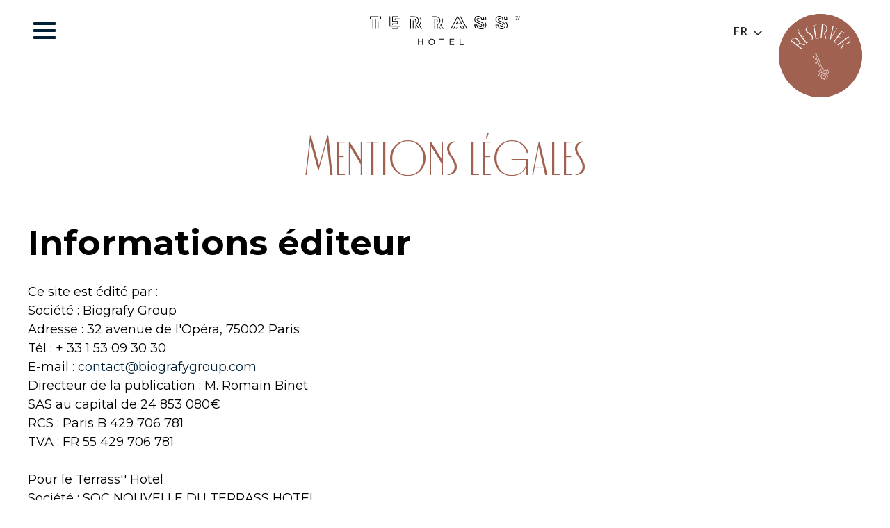

--- FILE ---
content_type: text/html
request_url: https://www.terrass-hotel.com/mentions-legales
body_size: 15531
content:
<!DOCTYPE html><!-- Last Published: Tue Jan 20 2026 10:23:48 GMT+0000 (Coordinated Universal Time) --><html data-wf-domain="www.terrass-hotel.com" data-wf-page="67c6b692ecd52285b2aee766" data-wf-site="67c6b692ecd52285b2aee63b" lang="en"><head><meta charset="utf-8"/><title>Informations légales – Terrass&#x27;&#x27; Hotel Paris</title><meta content="Mentions légales du Terrass&#x27;&#x27; Hotel à Paris : informations sur l’éditeur, contact et obligations légales liées à notre site internet." name="description"/><meta content="Informations légales – Terrass&#x27;&#x27; Hotel Paris" property="og:title"/><meta content="Mentions légales du Terrass&#x27;&#x27; Hotel à Paris : informations sur l’éditeur, contact et obligations légales liées à notre site internet." property="og:description"/><meta content="https://cdn.prod.website-files.com/62693a7ecfa12581d78e342f/62d81e5754d58251dcd6e467_Opengraph%20Terrass%20Hotel%20Montmartre%20Paris.png" property="og:image"/><meta content="Informations légales – Terrass&#x27;&#x27; Hotel Paris" property="twitter:title"/><meta content="Mentions légales du Terrass&#x27;&#x27; Hotel à Paris : informations sur l’éditeur, contact et obligations légales liées à notre site internet." property="twitter:description"/><meta content="https://cdn.prod.website-files.com/62693a7ecfa12581d78e342f/62d81e5754d58251dcd6e467_Opengraph%20Terrass%20Hotel%20Montmartre%20Paris.png" property="twitter:image"/><meta property="og:type" content="website"/><meta content="summary_large_image" name="twitter:card"/><meta content="width=device-width, initial-scale=1" name="viewport"/><link href="https://cdn.prod.website-files.com/67c6b692ecd52285b2aee63b/css/terrasshotel.shared.ec95d325f.css" rel="stylesheet" type="text/css" integrity="sha384-7JXTJfcbxg0cSmrZeyaiBPdsy7gXTK8KRqVlO3sAMDZ4XYCBKa3jEWIsv8LJm3if" crossorigin="anonymous"/><link href="https://fonts.googleapis.com" rel="preconnect"/><link href="https://fonts.gstatic.com" rel="preconnect" crossorigin="anonymous"/><script src="https://ajax.googleapis.com/ajax/libs/webfont/1.6.26/webfont.js" type="text/javascript"></script><script type="text/javascript">WebFont.load({  google: {    families: ["Montserrat:100,100italic,200,200italic,300,300italic,400,400italic,500,500italic,600,600italic,700,700italic,800,800italic,900,900italic","Open Sans:300,300italic,400,400italic,600,600italic,700,700italic,800,800italic","Lato:100,100italic,300,300italic,400,400italic,700,700italic,900,900italic"]  }});</script><script src="https://use.typekit.net/dac2fnl.js" type="text/javascript"></script><script type="text/javascript">try{Typekit.load();}catch(e){}</script><script type="text/javascript">!function(o,c){var n=c.documentElement,t=" w-mod-";n.className+=t+"js",("ontouchstart"in o||o.DocumentTouch&&c instanceof DocumentTouch)&&(n.className+=t+"touch")}(window,document);</script><link href="https://cdn.prod.website-files.com/62693a7ecfa12581d78e342f/6299fdcf4a14fd4b9c2626f3_FAVICON_32.png" rel="shortcut icon" type="image/x-icon"/><link href="https://cdn.prod.website-files.com/62693a7ecfa12581d78e342f/6299fdd71326a7e6b6f9c9bd_FAVICON_256.png" rel="apple-touch-icon"/><link href="https://www.terrass-hotel.com/mentions-legales" rel="canonical"/><link rel="preconnect" href="https://global-uploads.webflow.com">




<style>
  html:not([lang="fr"]) [language="fr"], 
  html:not([lang="en"]) [language="en"] {
    display: none!important; 
  }
</style>


<!----------------------------------------------------------->
<!-- Please keep this css code to improve the font quality -->
<!----------------------------------------------------------->
<style>
  * {
    -webkit-font-smoothing: antialiased;
    -moz-osx-font-smoothing: grayscale;
  }
</style>




<!-- Google Tag Manager -->
<script>(function(w,d,s,l,i){w[l]=w[l]||[];w[l].push({'gtm.start':
                                                      new Date().getTime(),event:'gtm.js'});var f=d.getElementsByTagName(s)[0],
      j=d.createElement(s),dl=l!='dataLayer'?'&l='+l:'';j.async=true;j.src=
        'https://www.googletagmanager.com/gtm.js?id='+i+dl;f.parentNode.insertBefore(j,f);
                            })(window,document,'script','dataLayer','GTM-T9SB3D5');</script>
<!-- End Google Tag Manager -->

<script>
window.embeddedChatbotConfig = {
chatbotId: "jqixrbIe2EpEAIb3DHQ_n",
domain: www.chatbase.co
}
</script></head><body><div class="page-wrapper"><nav class="nav_component"><div data-w-id="d8a9a611-f1cd-bb9f-3e67-8b266104c3af" class="nav_background-layer"></div><div data-w-id="3023f5cb-f24a-c6df-d41b-626752362c9a" class="nav_background-layer2"></div><div class="nav_menu"><div class="nav_links-list-wrapper"><a href="#" class="nav_link is-hidden">Text Link</a><div class="nav_list-wrapper w-dyn-list"><div role="list" class="nav_list w-dyn-items"><div data-w-id="d8a9a611-f1cd-bb9f-3e67-8b266104c3b6" role="listitem" class="nav_item w-dyn-item"><div class="nav_links-list"><div class="nav_icon-and-text-wrapper"><div class="nav_icon-wrapper"><img src="https://cdn.prod.website-files.com/67c6b692ecd52285b2aee65e/67c6b692ecd52285b2aeebf1_icon%20hotel%20terras%20hotel.png" loading="lazy" alt="" class="nav_icon"/></div><div class="nav_link-embed w-embed"><div class="nav_link">l’hÔtel</div></div><div class="nav_absolute w-embed"><a href="/hotel" class="nav_absolute"></a></div><div class="nav_absolute w-condition-invisible w-embed"><a href="" class="nav_absolute"></a></div></div><div class="nav_arrow w-embed"><?xml version="1.0" encoding="UTF-8"?>
<svg height="100%" viewBox="0 0 65 60" version="1.1" xmlns="http://www.w3.org/2000/svg" xmlns:xlink="http://www.w3.org/1999/xlink">
    <title>200EC248-0646-4D9B-AF9C-2263A32CEDD6</title>
    <g id="Maquettes-V2" stroke="none" stroke-width="1" fill="none" fill-rule="evenodd">
        <g id="D_CHAMBRES" transform="translate(-161.000000, -3448.000000)" fill="currentcolor">
            <g id="BLOC/ROOM-Copy-2" transform="translate(-71.000000, 3010.000000)">
                <path d="M254.334005,438 L232,460.380776 L232,463.692549 L297,463.692549 L297,461.054376 L235.05032,461.054376 L254.334005,441.730636 L260.415119,447.822102 L252.745435,455.507717 L256.468528,455.507717 L264.137833,447.822102 L254.334005,438 Z M232,475.655696 L254.334005,498 L264.137833,488.178278 L250.933366,474.946384 L297,474.946384 L297,472.308401 L244.577759,472.308401 L260.415119,488.178278 L254.334005,494.270314 L232,471.92867 L232,475.655696 Z" id="Fill-1"></path>
            </g>
        </g>
    </g>
</svg></div></div></div><div data-w-id="d8a9a611-f1cd-bb9f-3e67-8b266104c3b6" role="listitem" class="nav_item w-dyn-item"><div class="nav_links-list"><div class="nav_icon-and-text-wrapper"><div class="nav_icon-wrapper"><img src="https://cdn.prod.website-files.com/67c6b692ecd52285b2aee65e/67c6b692ecd52285b2aee6aa_Chaussons_Terre%402x.png" loading="lazy" alt="" class="nav_icon"/></div><div class="nav_link-embed w-embed"><div class="nav_link">chambres</div></div><div class="nav_absolute w-embed"><a href="/chambres" class="nav_absolute"></a></div><div class="nav_absolute w-condition-invisible w-embed"><a href="" class="nav_absolute"></a></div></div><div class="nav_arrow w-embed"><?xml version="1.0" encoding="UTF-8"?>
<svg height="100%" viewBox="0 0 65 60" version="1.1" xmlns="http://www.w3.org/2000/svg" xmlns:xlink="http://www.w3.org/1999/xlink">
    <title>200EC248-0646-4D9B-AF9C-2263A32CEDD6</title>
    <g id="Maquettes-V2" stroke="none" stroke-width="1" fill="none" fill-rule="evenodd">
        <g id="D_CHAMBRES" transform="translate(-161.000000, -3448.000000)" fill="currentcolor">
            <g id="BLOC/ROOM-Copy-2" transform="translate(-71.000000, 3010.000000)">
                <path d="M254.334005,438 L232,460.380776 L232,463.692549 L297,463.692549 L297,461.054376 L235.05032,461.054376 L254.334005,441.730636 L260.415119,447.822102 L252.745435,455.507717 L256.468528,455.507717 L264.137833,447.822102 L254.334005,438 Z M232,475.655696 L254.334005,498 L264.137833,488.178278 L250.933366,474.946384 L297,474.946384 L297,472.308401 L244.577759,472.308401 L260.415119,488.178278 L254.334005,494.270314 L232,471.92867 L232,475.655696 Z" id="Fill-1"></path>
            </g>
        </g>
    </g>
</svg></div></div></div><div data-w-id="d8a9a611-f1cd-bb9f-3e67-8b266104c3b6" role="listitem" class="nav_item w-dyn-item"><div class="nav_links-list"><div class="nav_icon-and-text-wrapper"><div class="nav_icon-wrapper"><img src="https://cdn.prod.website-files.com/67c6b692ecd52285b2aee65e/68b82f6e48d3f2f104fe274c_illustration%20cl%C3%A9s.png" loading="lazy" alt="" sizes="100vw" srcset="https://cdn.prod.website-files.com/67c6b692ecd52285b2aee65e/68b82f6e48d3f2f104fe274c_illustration%20cl%C3%A9s-p-500.png 500w, https://cdn.prod.website-files.com/67c6b692ecd52285b2aee65e/68b82f6e48d3f2f104fe274c_illustration%20cl%C3%A9s.png 532w" class="nav_icon"/></div><div class="nav_link-embed w-embed"><div class="nav_link">Suites</div></div><div class="nav_absolute w-embed"><a href="/suites" class="nav_absolute"></a></div><div class="nav_absolute w-condition-invisible w-embed"><a href="" class="nav_absolute"></a></div></div><div class="nav_arrow w-embed"><?xml version="1.0" encoding="UTF-8"?>
<svg height="100%" viewBox="0 0 65 60" version="1.1" xmlns="http://www.w3.org/2000/svg" xmlns:xlink="http://www.w3.org/1999/xlink">
    <title>200EC248-0646-4D9B-AF9C-2263A32CEDD6</title>
    <g id="Maquettes-V2" stroke="none" stroke-width="1" fill="none" fill-rule="evenodd">
        <g id="D_CHAMBRES" transform="translate(-161.000000, -3448.000000)" fill="currentcolor">
            <g id="BLOC/ROOM-Copy-2" transform="translate(-71.000000, 3010.000000)">
                <path d="M254.334005,438 L232,460.380776 L232,463.692549 L297,463.692549 L297,461.054376 L235.05032,461.054376 L254.334005,441.730636 L260.415119,447.822102 L252.745435,455.507717 L256.468528,455.507717 L264.137833,447.822102 L254.334005,438 Z M232,475.655696 L254.334005,498 L264.137833,488.178278 L250.933366,474.946384 L297,474.946384 L297,472.308401 L244.577759,472.308401 L260.415119,488.178278 L254.334005,494.270314 L232,471.92867 L232,475.655696 Z" id="Fill-1"></path>
            </g>
        </g>
    </g>
</svg></div></div></div><div data-w-id="d8a9a611-f1cd-bb9f-3e67-8b266104c3b6" role="listitem" class="nav_item w-dyn-item"><div class="nav_links-list"><div class="nav_icon-and-text-wrapper"><div class="nav_icon-wrapper"><img src="https://cdn.prod.website-files.com/67c6b692ecd52285b2aee65e/67c6b692ecd52285b2aee6e3_Couvert%20%2B%20serviette%20Copy%402x.png" loading="lazy" alt="" class="nav_icon"/></div><div class="nav_link-embed w-embed"><div class="nav_link">restaurant</div></div><div class="nav_absolute w-embed"><a href="/restaurant" class="nav_absolute"></a></div><div class="nav_absolute w-condition-invisible w-embed"><a href="" class="nav_absolute"></a></div></div><div class="nav_arrow w-embed"><?xml version="1.0" encoding="UTF-8"?>
<svg height="100%" viewBox="0 0 65 60" version="1.1" xmlns="http://www.w3.org/2000/svg" xmlns:xlink="http://www.w3.org/1999/xlink">
    <title>200EC248-0646-4D9B-AF9C-2263A32CEDD6</title>
    <g id="Maquettes-V2" stroke="none" stroke-width="1" fill="none" fill-rule="evenodd">
        <g id="D_CHAMBRES" transform="translate(-161.000000, -3448.000000)" fill="currentcolor">
            <g id="BLOC/ROOM-Copy-2" transform="translate(-71.000000, 3010.000000)">
                <path d="M254.334005,438 L232,460.380776 L232,463.692549 L297,463.692549 L297,461.054376 L235.05032,461.054376 L254.334005,441.730636 L260.415119,447.822102 L252.745435,455.507717 L256.468528,455.507717 L264.137833,447.822102 L254.334005,438 Z M232,475.655696 L254.334005,498 L264.137833,488.178278 L250.933366,474.946384 L297,474.946384 L297,472.308401 L244.577759,472.308401 L260.415119,488.178278 L254.334005,494.270314 L232,471.92867 L232,475.655696 Z" id="Fill-1"></path>
            </g>
        </g>
    </g>
</svg></div></div></div><div data-w-id="d8a9a611-f1cd-bb9f-3e67-8b266104c3b6" role="listitem" class="nav_item w-dyn-item"><div class="nav_links-list"><div class="nav_icon-and-text-wrapper"><div class="nav_icon-wrapper"><img src="https://cdn.prod.website-files.com/67c6b692ecd52285b2aee65e/67c6b692ecd52285b2aee684_Couvert%20%2B%20serviette%402x.png" loading="lazy" alt="" class="nav_icon"/></div><div class="nav_link-embed w-embed"><div class="nav_link">rooftop</div></div><div class="nav_absolute w-embed"><a href="/rooftop" class="nav_absolute"></a></div><div class="nav_absolute w-condition-invisible w-embed"><a href="" class="nav_absolute"></a></div></div><div class="nav_arrow w-embed"><?xml version="1.0" encoding="UTF-8"?>
<svg height="100%" viewBox="0 0 65 60" version="1.1" xmlns="http://www.w3.org/2000/svg" xmlns:xlink="http://www.w3.org/1999/xlink">
    <title>200EC248-0646-4D9B-AF9C-2263A32CEDD6</title>
    <g id="Maquettes-V2" stroke="none" stroke-width="1" fill="none" fill-rule="evenodd">
        <g id="D_CHAMBRES" transform="translate(-161.000000, -3448.000000)" fill="currentcolor">
            <g id="BLOC/ROOM-Copy-2" transform="translate(-71.000000, 3010.000000)">
                <path d="M254.334005,438 L232,460.380776 L232,463.692549 L297,463.692549 L297,461.054376 L235.05032,461.054376 L254.334005,441.730636 L260.415119,447.822102 L252.745435,455.507717 L256.468528,455.507717 L264.137833,447.822102 L254.334005,438 Z M232,475.655696 L254.334005,498 L264.137833,488.178278 L250.933366,474.946384 L297,474.946384 L297,472.308401 L244.577759,472.308401 L260.415119,488.178278 L254.334005,494.270314 L232,471.92867 L232,475.655696 Z" id="Fill-1"></path>
            </g>
        </g>
    </g>
</svg></div></div></div><div data-w-id="d8a9a611-f1cd-bb9f-3e67-8b266104c3b6" role="listitem" class="nav_item w-dyn-item"><div class="nav_links-list"><div class="nav_icon-and-text-wrapper"><div class="nav_icon-wrapper"><img src="https://cdn.prod.website-files.com/67c6b692ecd52285b2aee65e/67c6b692ecd52285b2aee735_Couvert%20%2B%20serviette%20Copy%202%402x.png" loading="lazy" alt="" class="nav_icon"/></div><div class="nav_link-embed w-embed"><div class="nav_link">espace évenementiel</div></div><div class="nav_absolute w-embed"><a href="/espace-evenementiel" class="nav_absolute"></a></div><div class="nav_absolute w-condition-invisible w-embed"><a href="" class="nav_absolute"></a></div></div><div class="nav_arrow w-embed"><?xml version="1.0" encoding="UTF-8"?>
<svg height="100%" viewBox="0 0 65 60" version="1.1" xmlns="http://www.w3.org/2000/svg" xmlns:xlink="http://www.w3.org/1999/xlink">
    <title>200EC248-0646-4D9B-AF9C-2263A32CEDD6</title>
    <g id="Maquettes-V2" stroke="none" stroke-width="1" fill="none" fill-rule="evenodd">
        <g id="D_CHAMBRES" transform="translate(-161.000000, -3448.000000)" fill="currentcolor">
            <g id="BLOC/ROOM-Copy-2" transform="translate(-71.000000, 3010.000000)">
                <path d="M254.334005,438 L232,460.380776 L232,463.692549 L297,463.692549 L297,461.054376 L235.05032,461.054376 L254.334005,441.730636 L260.415119,447.822102 L252.745435,455.507717 L256.468528,455.507717 L264.137833,447.822102 L254.334005,438 Z M232,475.655696 L254.334005,498 L264.137833,488.178278 L250.933366,474.946384 L297,474.946384 L297,472.308401 L244.577759,472.308401 L260.415119,488.178278 L254.334005,494.270314 L232,471.92867 L232,475.655696 Z" id="Fill-1"></path>
            </g>
        </g>
    </g>
</svg></div></div></div><div data-w-id="d8a9a611-f1cd-bb9f-3e67-8b266104c3b6" role="listitem" class="nav_item w-dyn-item"><div class="nav_links-list"><div class="nav_icon-and-text-wrapper"><div class="nav_icon-wrapper"><img src="https://cdn.prod.website-files.com/67c6b692ecd52285b2aee65e/67c6b692ecd52285b2aee720_Nuxe%402x.png" loading="lazy" alt="" class="nav_icon"/></div><div class="nav_link-embed w-embed"><div class="nav_link">soins nuxe</div></div><div class="nav_absolute w-embed"><a href="/spa" class="nav_absolute"></a></div><div class="nav_absolute w-condition-invisible w-embed"><a href="" class="nav_absolute"></a></div></div><div class="nav_arrow w-embed"><?xml version="1.0" encoding="UTF-8"?>
<svg height="100%" viewBox="0 0 65 60" version="1.1" xmlns="http://www.w3.org/2000/svg" xmlns:xlink="http://www.w3.org/1999/xlink">
    <title>200EC248-0646-4D9B-AF9C-2263A32CEDD6</title>
    <g id="Maquettes-V2" stroke="none" stroke-width="1" fill="none" fill-rule="evenodd">
        <g id="D_CHAMBRES" transform="translate(-161.000000, -3448.000000)" fill="currentcolor">
            <g id="BLOC/ROOM-Copy-2" transform="translate(-71.000000, 3010.000000)">
                <path d="M254.334005,438 L232,460.380776 L232,463.692549 L297,463.692549 L297,461.054376 L235.05032,461.054376 L254.334005,441.730636 L260.415119,447.822102 L252.745435,455.507717 L256.468528,455.507717 L264.137833,447.822102 L254.334005,438 Z M232,475.655696 L254.334005,498 L264.137833,488.178278 L250.933366,474.946384 L297,474.946384 L297,472.308401 L244.577759,472.308401 L260.415119,488.178278 L254.334005,494.270314 L232,471.92867 L232,475.655696 Z" id="Fill-1"></path>
            </g>
        </g>
    </g>
</svg></div></div></div><div data-w-id="d8a9a611-f1cd-bb9f-3e67-8b266104c3b6" role="listitem" class="nav_item w-dyn-item"><div class="nav_links-list"><div class="nav_icon-and-text-wrapper"><div class="nav_icon-wrapper"><img src="https://cdn.prod.website-files.com/67c6b692ecd52285b2aee65e/67c6b692ecd52285b2aee700_yoga_tapiz_terra%402x.png" loading="lazy" alt="" class="nav_icon"/></div><div class="nav_link-embed w-embed"><div class="nav_link">Fitness &amp; Bien-être</div></div><div class="nav_absolute w-embed"><a href="/fitness" class="nav_absolute"></a></div><div class="nav_absolute w-condition-invisible w-embed"><a href="" class="nav_absolute"></a></div></div><div class="nav_arrow w-embed"><?xml version="1.0" encoding="UTF-8"?>
<svg height="100%" viewBox="0 0 65 60" version="1.1" xmlns="http://www.w3.org/2000/svg" xmlns:xlink="http://www.w3.org/1999/xlink">
    <title>200EC248-0646-4D9B-AF9C-2263A32CEDD6</title>
    <g id="Maquettes-V2" stroke="none" stroke-width="1" fill="none" fill-rule="evenodd">
        <g id="D_CHAMBRES" transform="translate(-161.000000, -3448.000000)" fill="currentcolor">
            <g id="BLOC/ROOM-Copy-2" transform="translate(-71.000000, 3010.000000)">
                <path d="M254.334005,438 L232,460.380776 L232,463.692549 L297,463.692549 L297,461.054376 L235.05032,461.054376 L254.334005,441.730636 L260.415119,447.822102 L252.745435,455.507717 L256.468528,455.507717 L264.137833,447.822102 L254.334005,438 Z M232,475.655696 L254.334005,498 L264.137833,488.178278 L250.933366,474.946384 L297,474.946384 L297,472.308401 L244.577759,472.308401 L260.415119,488.178278 L254.334005,494.270314 L232,471.92867 L232,475.655696 Z" id="Fill-1"></path>
            </g>
        </g>
    </g>
</svg></div></div></div><div data-w-id="d8a9a611-f1cd-bb9f-3e67-8b266104c3b6" role="listitem" class="nav_item w-dyn-item"><div class="nav_links-list"><div class="nav_icon-and-text-wrapper"><div class="nav_icon-wrapper"><img src="https://cdn.prod.website-files.com/67c6b692ecd52285b2aee65e/67c6b692ecd52285b2aee776_Couvert%20%2B%20serviette%20Copy%203%402x.png" loading="lazy" alt="" class="nav_icon"/></div><div class="nav_link-embed w-embed"><div class="nav_link">agenda</div></div><div class="nav_absolute w-embed"><a href="/agenda" class="nav_absolute"></a></div><div class="nav_absolute w-condition-invisible w-embed"><a href="" class="nav_absolute"></a></div></div><div class="nav_arrow w-embed"><?xml version="1.0" encoding="UTF-8"?>
<svg height="100%" viewBox="0 0 65 60" version="1.1" xmlns="http://www.w3.org/2000/svg" xmlns:xlink="http://www.w3.org/1999/xlink">
    <title>200EC248-0646-4D9B-AF9C-2263A32CEDD6</title>
    <g id="Maquettes-V2" stroke="none" stroke-width="1" fill="none" fill-rule="evenodd">
        <g id="D_CHAMBRES" transform="translate(-161.000000, -3448.000000)" fill="currentcolor">
            <g id="BLOC/ROOM-Copy-2" transform="translate(-71.000000, 3010.000000)">
                <path d="M254.334005,438 L232,460.380776 L232,463.692549 L297,463.692549 L297,461.054376 L235.05032,461.054376 L254.334005,441.730636 L260.415119,447.822102 L252.745435,455.507717 L256.468528,455.507717 L264.137833,447.822102 L254.334005,438 Z M232,475.655696 L254.334005,498 L264.137833,488.178278 L250.933366,474.946384 L297,474.946384 L297,472.308401 L244.577759,472.308401 L260.415119,488.178278 L254.334005,494.270314 L232,471.92867 L232,475.655696 Z" id="Fill-1"></path>
            </g>
        </g>
    </g>
</svg></div></div></div><div data-w-id="d8a9a611-f1cd-bb9f-3e67-8b266104c3b6" role="listitem" class="nav_item w-dyn-item"><div class="nav_links-list"><div class="nav_icon-and-text-wrapper"><div class="nav_icon-wrapper"><img src="https://cdn.prod.website-files.com/67c6b692ecd52285b2aee65e/67c6b692ecd52285b2aee78e_Couvert%20%2B%20serviette%20Copy%204%402x.png" loading="lazy" alt="" class="nav_icon"/></div><div class="nav_link-embed w-embed"><div class="nav_link">bons cadeaux</div></div><div class="nav_absolute w-condition-invisible w-embed"><a href="/bons-cadeaux" class="nav_absolute"></a></div><div class="nav_absolute w-embed"><a href="https://www.terrass-shop.com/categorie-produit/coffrets-cadeaux/" class="nav_absolute"></a></div></div><div class="nav_arrow w-embed"><?xml version="1.0" encoding="UTF-8"?>
<svg height="100%" viewBox="0 0 65 60" version="1.1" xmlns="http://www.w3.org/2000/svg" xmlns:xlink="http://www.w3.org/1999/xlink">
    <title>200EC248-0646-4D9B-AF9C-2263A32CEDD6</title>
    <g id="Maquettes-V2" stroke="none" stroke-width="1" fill="none" fill-rule="evenodd">
        <g id="D_CHAMBRES" transform="translate(-161.000000, -3448.000000)" fill="currentcolor">
            <g id="BLOC/ROOM-Copy-2" transform="translate(-71.000000, 3010.000000)">
                <path d="M254.334005,438 L232,460.380776 L232,463.692549 L297,463.692549 L297,461.054376 L235.05032,461.054376 L254.334005,441.730636 L260.415119,447.822102 L252.745435,455.507717 L256.468528,455.507717 L264.137833,447.822102 L254.334005,438 Z M232,475.655696 L254.334005,498 L264.137833,488.178278 L250.933366,474.946384 L297,474.946384 L297,472.308401 L244.577759,472.308401 L260.415119,488.178278 L254.334005,494.270314 L232,471.92867 L232,475.655696 Z" id="Fill-1"></path>
            </g>
        </g>
    </g>
</svg></div></div></div><div data-w-id="d8a9a611-f1cd-bb9f-3e67-8b266104c3b6" role="listitem" class="nav_item w-dyn-item"><div class="nav_links-list"><div class="nav_icon-and-text-wrapper"><div class="nav_icon-wrapper"><img src="https://cdn.prod.website-files.com/67c6b692ecd52285b2aee65e/67c6b692ecd52285b2aeed31_engagements%20Terrass.png" loading="lazy" alt="" class="nav_icon"/></div><div class="nav_link-embed w-embed"><div class="nav_link">engagements</div></div><div class="nav_absolute w-condition-invisible w-embed"><a href="/nos-engagements" class="nav_absolute"></a></div><div class="nav_absolute w-embed"><a href="https://www.terrass-hotel.com/nos-engagements" class="nav_absolute"></a></div></div><div class="nav_arrow w-embed"><?xml version="1.0" encoding="UTF-8"?>
<svg height="100%" viewBox="0 0 65 60" version="1.1" xmlns="http://www.w3.org/2000/svg" xmlns:xlink="http://www.w3.org/1999/xlink">
    <title>200EC248-0646-4D9B-AF9C-2263A32CEDD6</title>
    <g id="Maquettes-V2" stroke="none" stroke-width="1" fill="none" fill-rule="evenodd">
        <g id="D_CHAMBRES" transform="translate(-161.000000, -3448.000000)" fill="currentcolor">
            <g id="BLOC/ROOM-Copy-2" transform="translate(-71.000000, 3010.000000)">
                <path d="M254.334005,438 L232,460.380776 L232,463.692549 L297,463.692549 L297,461.054376 L235.05032,461.054376 L254.334005,441.730636 L260.415119,447.822102 L252.745435,455.507717 L256.468528,455.507717 L264.137833,447.822102 L254.334005,438 Z M232,475.655696 L254.334005,498 L264.137833,488.178278 L250.933366,474.946384 L297,474.946384 L297,472.308401 L244.577759,472.308401 L260.415119,488.178278 L254.334005,494.270314 L232,471.92867 L232,475.655696 Z" id="Fill-1"></path>
            </g>
        </g>
    </g>
</svg></div></div></div></div></div></div><div data-w-id="9aae1963-4341-9626-8605-a3d396dbd23e" class="nav_close"><div class="nav_close-icon w-embed"><?xml version="1.0" encoding="UTF-8"?>
<svg height="100%" viewBox="0 0 14 14" version="1.1" xmlns="http://www.w3.org/2000/svg" xmlns:xlink="http://www.w3.org/1999/xlink">
    <title>AA851C5C-963B-426A-BD14-65601A227DE2</title>
    <g id="Maquettes-V2" stroke="none" stroke-width="1" fill="none" fill-rule="evenodd">
        <g id="D_CHAMBRES" transform="translate(-852.000000, -2493.000000)" fill="currentcolor" fill-rule="nonzero">
            <g id="BLOC/ROOM-Copy" transform="translate(-317.000000, 1523.000000)">
                <g id="Combined-Shape-2" transform="translate(1169.000000, 970.000000)">
                    <path d="M11.7071066,0 L13.828427,2.12132034 L9.035,6.914 L13.828427,11.7071066 L11.7071066,13.828427 L6.914,9.035 L2.12132034,13.828427 L2.27373675e-13,11.7071066 L4.793,6.914 L2.27373675e-13,2.12132034 L2.12132034,0 L6.914,4.793 L11.7071066,0 Z" id="Combined-Shape"></path>
                </g>
            </g>
        </g>
    </g>
</svg></div></div></div><div class="nav_reserver-menu"><div class="nav_links-list-wrapper is-reserver"><a href="#" class="nav_link is-hidden">Text Link</a><div class="big-title is-white-xsmall">réserver</div><img src="https://cdn.prod.website-files.com/67c6b692ecd52285b2aee63b/67c6b692ecd52285b2aee6f6_Fill%201.svg" loading="lazy" alt="clé blanche picto Terrass&quot; hotel Montmartre Paris" class="nav_icon-reserver"/><div class="nav_links-list is-reserver"><a href="/rooms-booking" class="nav_icon-and-text-wrapper is-reserver w-inline-block"><div class="nav_icon-wrapper"><img src="https://cdn.prod.website-files.com/67c6b692ecd52285b2aee63b/67c6b692ecd52285b2aee6bf_Chaussons_Terre%402x.webp" loading="lazy" alt="pantoufles  illustration Terrass&quot; hotel Montmartre Paris" class="nav_icon is-reserver"/></div><div class="nav_link-reserver">CHAMBRE</div><div class="nav_reserver-line"></div></a><a href="/restaurant-booking" class="nav_icon-and-text-wrapper is-reserver w-inline-block"><div class="nav_icon-wrapper"><img src="https://cdn.prod.website-files.com/67c6b692ecd52285b2aee63b/67c6b692ecd52285b2aee6c4_Couvert%20%2B%20serviette%20Copy%402x.webp" loading="lazy" alt="service à couvert  illustration Terrass&quot; hotel Montmartre Paris" class="nav_icon is-reserver"/></div><div class="nav_reserver-line"></div><div class="nav_link-reserver">table</div></a><a href="/spa-booking" class="nav_icon-and-text-wrapper is-reserver w-inline-block"><div class="nav_icon-wrapper"><img src="https://cdn.prod.website-files.com/67c6b692ecd52285b2aee63b/67c6b692ecd52285b2aee6c0_Nuxe%402x.webp" loading="lazy" alt="flacon de parfum  illustration Terrass&quot; hotel Montmartre Paris" class="nav_icon is-reserver"/></div><div class="nav_reserver-line"></div><div class="nav_link-reserver">Soin NUXE</div></a><a href="/fitness-booking" class="nav_icon-and-text-wrapper is-reserver w-inline-block"><div class="nav_icon-wrapper"><img src="https://cdn.prod.website-files.com/67c6b692ecd52285b2aee63b/67c6b692ecd52285b2aee6c7_yoga_tapiz_terra%402x.webp" loading="lazy" alt="tapis de sport  illustration Terrass&quot; hotel Montmartre Paris" class="nav_icon is-reserver"/></div><div class="nav_reserver-line"></div><div class="nav_link-reserver">fitness</div></a><a href="https://www.terrass-hotel.com/devis" class="nav_icon-and-text-wrapper is-reserver w-inline-block"><div class="nav_icon-wrapper"><img srcset="https://cdn.prod.website-files.com/67c6b692ecd52285b2aee63b/67c6b692ecd52285b2aee973_cocktail-prawn-RGB%2520noir-p-500.png 500w, https://cdn.prod.website-files.com/67c6b692ecd52285b2aee63b/67c6b692ecd52285b2aee973_cocktail-prawn-RGB%2520noir-p-800.png 800w, https://cdn.prod.website-files.com/67c6b692ecd52285b2aee63b/67c6b692ecd52285b2aee973_cocktail-prawn-RGB%2520noir-p-1080.png 1080w, https://cdn.prod.website-files.com/67c6b692ecd52285b2aee63b/67c6b692ecd52285b2aee973_cocktail-prawn-RGB%20noir.png 1160w" loading="lazy" sizes="100vw" src="https://cdn.prod.website-files.com/67c6b692ecd52285b2aee63b/67c6b692ecd52285b2aee973_cocktail-prawn-RGB%20noir.png" alt="" class="nav_icon is-reserver"/></div><div class="nav_link-reserver">EVÉNEMENTS</div><div class="nav_reserver-line"></div></a><a href="/coworking" class="nav_icon-and-text-wrapper is-reserver w-inline-block"><div class="nav_icon-wrapper"><img src="https://cdn.prod.website-files.com/67c6b692ecd52285b2aee63b/67c6b692ecd52285b2aee903_ICON%20EVENT%20HOTEL%20TERRASS.png" loading="lazy" alt="" class="nav_icon is-reserver"/></div><div class="nav_link-reserver">COWORKING</div><div class="nav_reserver-line"></div></a><a href="https://www.terrass-shop.com/categorie-produit/coffrets-cadeaux/" class="nav_icon-and-text-wrapper is-reserver w-inline-block"><div class="nav_icon-wrapper"><img src="https://cdn.prod.website-files.com/67c6b692ecd52285b2aee63b/67c6b692ecd52285b2aee6c3_62861638c002577d607ffa3a_Couvert%20%2B%20serviette%20Copy%204%402x.png" loading="lazy" alt="" class="nav_icon is-reserver"/></div><div class="nav_link-reserver">Bons cadeaux</div><div class="nav_reserver-line"></div></a></div></div><div data-w-id="d8a9a611-f1cd-bb9f-3e67-8b266104c3e0" class="nav_reserver-close"><img src="https://cdn.prod.website-files.com/67c6b692ecd52285b2aee63b/67c6b692ecd52285b2aee6a2_844ECDF6-852A-420B-B50C-02CBF6AA8136.svg" loading="lazy" alt="close Terrass&quot; hotel Montmartre Paris" class="nav_reserver-close-icon"/></div></div><div class="nav_container"><div id="w-node-d8a9a611-f1cd-bb9f-3e67-8b266104c3e3-6104c3ae" data-w-id="d8a9a611-f1cd-bb9f-3e67-8b266104c3e3" class="nav_menu-button"><div class="nav_menu-icon-line is-first"></div><div class="nav_menu-icon-line is-second"></div><div class="nav_menu-icon-line"></div></div><a href="/" id="w-node-d8a9a611-f1cd-bb9f-3e67-8b266104c3e7-6104c3ae" class="nav_logo-link w-inline-block"><img src="https://cdn.prod.website-files.com/67c6b692ecd52285b2aee63b/67c6b692ecd52285b2aee6ca_TERRASS_HOTEL_B_RGB.svg" loading="lazy" alt="terrass hotel logo" width="350" class="nav_logo"/></a><div id="w-node-d8a9a611-f1cd-bb9f-3e67-8b266104c3e9-6104c3ae" class="nav_content"><div class="wg-element-wrapper sw5"><div data-hover="true" data-delay="300" data-w-id="d8a9a611-f1cd-bb9f-3e67-8b266104c3eb" class="wg-dropdown-1 w-dropdown"><div id="w-dropdown-toggle-0" lang="fr" class="wg-dd-1-togle w-dropdown-toggle"><div>FR</div><div class="dropdown-arrow w-embed"><svg version="1.1" id="Layer_1" xmlns="http://www.w3.org/2000/svg" xmlns:xlink="http://www.w3.org/1999/xlink" x="0px" y="0px" height="100%" widht="100%" viewBox="0 0 200 120" style="enable-background:new 0 0 200 120;" xml:space="preserve">
  <polygon fill="CurrentColor" points="200,18.8 181.7,0 100,82.8 18.5,0 0,18.8 100,120 "/>
</svg></div></div><nav id="w-dropdown-list-0" class="wg-dd-1-list w-dropdown-list"><a href="#" lang="en" class="wg-dropdown-1-link w-dropdown-link">En</a></nav></div></div><div data-w-id="d8a9a611-f1cd-bb9f-3e67-8b266104c3f5" class="nav_reserver-button"><img src="https://cdn.prod.website-files.com/67c6b692ecd52285b2aee63b/67c6b692ecd52285b2aee6f6_Fill%201.svg" loading="lazy" alt="clé blanche picto Terrass&quot; hotel Montmartre Paris" class="reserver-icon" data-ix="key-movement"/><img src="https://cdn.prod.website-files.com/67c6b692ecd52285b2aee63b/67c6b692ecd52285b2aee6e5_Group%202.svg" loading="lazy" alt="bouton réserver Terrass&quot; hotel Montmartre Paris" class="nav_reserver-image"/></div></div></div><div class="page-style"><div class="w-embed"><style>
  .wg-dropdown-1:hover .wg-dd-1-list {
    display: block !important;
  }
</style></div></div></nav><div class="main-wrapper"><div class="section-information-header"><div class="padding-global"><div class="container-large"><div class="padding-vertical padding-huge"><div class="margin-bottom margin-large"><div class="fade-from-top"><h1 class="big-title">Mentions légales</h1></div></div><div class="fade-from-left"><div class="w-richtext"><h2><strong>Informations éditeur</strong></h2><p>‍</p><p>Ce site est édité par :</p><p>Société : Biografy Group</p><p>Adresse : 32 avenue de l&#x27;Opéra, 75002 Paris</p><p>Tél : + 33 1 53 09 30 30</p><p>E-mail : <a href="mailto:contact@biografygroup.com">contact@biografygroup.com</a></p><p>Directeur de la publication : M. Romain Binet</p><p>SAS au capital de 24 853 080€</p><p>RCS : Paris B 429 706 781</p><p>TVA : FR 55 429 706 781</p><p>‍</p><p>Pour le Terrass&#x27;&#x27; Hotel</p><p>Société : SOC NOUVELLE DU TERRASS HOTEL</p><p>Adresse : 12 rue Joseph de Maistre, 75018 Paris</p><p>E-mail : <a href="mailto:reservation@terrass-hotel.com">reservation@terrass-hotel.com</a></p><p>Tél : + 33 1 46 06 72 85</p><p>SAS au capital de 136 000€</p><p>RCS : Paris B 385 169 248</p><p>TVA : FR 09 38 516 9248</p><p>‍</p><p>‍</p><h2><strong>Hébergement</strong></h2><h4>‍</h4><p>Société : Webflow</p><p>URL : <a href="http://www.webflow.com/">www.webflow.com</a></p><p>‍</p><p>‍</p><h2><strong>Liens vers d&#x27;autres sites</strong></h2><h4>‍</h4><p>Le site peut contenir des liens hypertextes donnant accès à d’autres sites web édités et gérés par des tiers et non par le groupe Biografy. Ce dernier ne pourra être tenu responsable directement ou indirectement dans le cas où les dits tiers ne respecteraient pas les dispositions légales.</p><p>‍</p><p>La création de tout lien hypertexte vers le site https://www.terrass-hotel.com doit être soumise à l’accord préalable du Directeur de la Publication.</p><p>‍</p><p>‍</p><h2>Copyright</h2><p>‍</p><p>Les marques et logos figurant sur ce site sont des marques déposées par Biografy Group ou les sociétés de son Groupe. Leur mention n&#x27;accorde en aucune manière une licence ou un droit d&#x27;utilisation quelconque desdites marques, quine peuvent donc être utilisées sans le consentement préalable et écrit du propriétaire de la marque sous peine de contrefaçon. L&#x27;ensemble des informations présentes sur ce site peut être téléchargé, reproduit, imprimé sous réserve de : n&#x27;utiliser de telles informations qu&#x27;à des fins personnelles et en aucune manière à des fins commerciales; ne pas modifier de telles informations; reproduire sur toutes copies la mention des droits d&#x27;auteur(&quot;le copyright&quot;) des Biografy Group.</p><p>‍</p><p>Toute autre utilisation non expressément autorisée ou toute représentation totale ou partielle de ce site, par quelque procédé que ce soit, est strictement interdite sans autorisation préalable et écrite de Biografy Group et constituerait une contre façon sanctionnée par les articles L 355-2 et suivants du Code de la Propriété Intellectuelle.</p><p>‍</p><p>‍</p><h2>Crédits photographies</h2><p>‍</p><p>Mathilde Mion, Jeremy Pritchard, Christophe Bielsa, Dath Huynh, Salomé Rateau, Adam Morton et/ou Terrass&#x27;&#x27; Hotel.</p></div></div></div></div></div></div></div><footer class="footer_component"><div class="footer_video-wrapper"><div data-poster-url="https://cdn.prod.website-files.com/62693a7ecfa12581d78e342f/62a6ff199e327ce4f400858a_footer-video-poster-00001.jpg" data-video-urls="https://cdn.prod.website-files.com/67c6b692ecd52285b2aee63b/67c6b692ecd52285b2aee8ce_footer-video-transcode.mp4,https://cdn.prod.website-files.com/67c6b692ecd52285b2aee63b/67c6b692ecd52285b2aee8ce_footer-video-transcode.webm" data-autoplay="true" data-loop="true" data-wf-ignore="true" class="footer_video w-background-video w-background-video-atom"><video id="28e5846f-564f-266e-9749-64b339dec2c7-video" autoplay="" loop="" style="background-image:url(&quot;https://cdn.prod.website-files.com/62693a7ecfa12581d78e342f/62a6ff199e327ce4f400858a_footer-video-poster-00001.jpg&quot;)" muted="" playsinline="" data-wf-ignore="true" data-object-fit="cover"><source src="https://cdn.prod.website-files.com/67c6b692ecd52285b2aee63b/67c6b692ecd52285b2aee8ce_footer-video-transcode.mp4" data-wf-ignore="true"/><source src="https://cdn.prod.website-files.com/67c6b692ecd52285b2aee63b/67c6b692ecd52285b2aee8ce_footer-video-transcode.webm" data-wf-ignore="true"/></video></div></div><div class="footer_content-wrapper"><div class="padding-global"><div class="container-large"><div class="footer_content"><div class="footer_links-list"><div id="w-node-_9b37f3ff-1051-7299-db2c-e3f1e004a9e6-e004a9df" class="footer_links-col"><div class="margin-bottom margin-xsmall"><h3 class="footer-title">Contact</h3></div><a href="#" class="footer_link">+33 1 46 06 72 85<br/></a><div class="margin-bottom margin-medium"><a href="mailto:reservation@terrass-hotel.com" class="footer_link">reservation@terrass-hotel.com</a></div><a data-w-id="9b37f3ff-1051-7299-db2c-e3f1e004a9f0" href="#" class="button is-small w-button">nous contacter</a></div><div class="footer_links-col"><div class="margin-bottom margin-medium"><a href="/" class="footer_logo-link w-inline-block"><img src="https://cdn.prod.website-files.com/67c6b692ecd52285b2aee63b/67c6b692ecd52285b2aee8a6_TERRASS_HOTEL_W_RGB.webp" loading="lazy" sizes="(max-width: 479px) 100vw, 239.9375px, 100vw" srcset="https://cdn.prod.website-files.com/67c6b692ecd52285b2aee63b/67c6b692ecd52285b2aee8a6_TERRASS_HOTEL_W_RGB-p-500.png 500w, https://cdn.prod.website-files.com/67c6b692ecd52285b2aee63b/67c6b692ecd52285b2aee8a6_TERRASS_HOTEL_W_RGB-p-800.png 800w, https://cdn.prod.website-files.com/67c6b692ecd52285b2aee63b/67c6b692ecd52285b2aee8a6_TERRASS_HOTEL_W_RGB.webp 2327w" alt="logo blanc Terrass&quot; hotel Montmartre Paris" class="footer_logo"/></a></div><div class="margin-bottom margin-medium"><p class="text-size-small text-color-white"><a href="https://www.google.com/maps/place/Terrass+Hotel/@48.8865994,2.3307229,17z/data=!3m1!4b1!4m8!3m7!1s0x47e66e4fd4dedd6d:0xef2414c9f41d2e8c!5m2!4m1!1i2!8m2!3d48.8865994!4d2.3329116" target="_blank">12-14 Rue Joseph de Maistre<br/>75018 Paris</a></p></div><div id="w-node-_9b37f3ff-1051-7299-db2c-e3f1e004a9f9-e004a9df" class="social-links-wrapper"><a id="w-node-_9b37f3ff-1051-7299-db2c-e3f1e004a9fa-e004a9df" href="https://www.instagram.com/terrasshotel/" target="_blank" class="social-link-icon-wrapper w-inline-block"><img src="https://cdn.prod.website-files.com/67c6b692ecd52285b2aee63b/67c6b692ecd52285b2aee698_E43EB98F-0815-4CE3-B6F6-B050CB09D809.svg" loading="lazy" alt="icone instagram Terrass&quot; hotel Montmartre Paris" class="social-link-icon"/></a><a id="w-node-_9b37f3ff-1051-7299-db2c-e3f1e004a9fc-e004a9df" href="https://www.facebook.com/terrass.hotel" target="_blank" class="social-link-icon-wrapper w-inline-block"><img src="https://cdn.prod.website-files.com/67c6b692ecd52285b2aee63b/67c6b692ecd52285b2aee699_9AE4E531-DEF0-472A-93DB-D20CD319424E.svg" loading="lazy" alt="facebook icone Terrass&quot; hotel Montmartre Paris" class="social-link-icon"/></a></div></div><div id="w-node-_2258a3c2-822b-c061-fa10-e36e00b34155-e004a9df" class="footer_links-col"><div class="page-style w-embed"><!-- Begin Brevo Form -->
<!-- START - We recommend to place the below code in head tag of your website html  -->
<style>
  @font-face {
    font-display: block;
    font-family: Roboto;
    src: url(https://assets.brevo.com/font/Roboto/Latin/normal/normal/7529907e9eaf8ebb5220c5f9850e3811.woff2) format("woff2"), url(https://assets.brevo.com/font/Roboto/Latin/normal/normal/25c678feafdc175a70922a116c9be3e7.woff) format("woff")
  }

  @font-face {
    font-display: fallback;
    font-family: Roboto;
    font-weight: 600;
    src: url(https://assets.brevo.com/font/Roboto/Latin/medium/normal/6e9caeeafb1f3491be3e32744bc30440.woff2) format("woff2"), url(https://assets.brevo.com/font/Roboto/Latin/medium/normal/71501f0d8d5aa95960f6475d5487d4c2.woff) format("woff")
  }

  @font-face {
    font-display: fallback;
    font-family: Roboto;
    font-weight: 700;
    src: url(https://assets.brevo.com/font/Roboto/Latin/bold/normal/3ef7cf158f310cf752d5ad08cd0e7e60.woff2) format("woff2"), url(https://assets.brevo.com/font/Roboto/Latin/bold/normal/ece3a1d82f18b60bcce0211725c476aa.woff) format("woff")
  }

  #sib-container input:-ms-input-placeholder {
    text-align: left;
    font-family: Helvetica, sans-serif;
    color: #c0ccda;
  }

  #sib-container input::placeholder {
    text-align: left;
    font-family: Helvetica, sans-serif;
    color: #c0ccda;
  }

  #sib-container textarea::placeholder {
    text-align: left;
    font-family: Helvetica, sans-serif;
    color: #c0ccda;
  }

  #sib-container a {
    text-decoration: underline;
    color: #2BB2FC;
  }

  #sib-container {
    padding: 0px !important;
  }

  .sib-form-block {
    width: 100% !important;
    padding: 0px !important;
  }
  
  .sib-form {
  	padding: 0rem !important;
  }

  .sib-form .input {
    padding-left: 0 !important;
    padding-right: 0 !important;
    border-bottom: 1px solid white !important;
    color: #fff !important;
    background-color: transparent !important;
    min-height: 3rem;
    margin-bottom: .75rem;
    padding: .5rem 1rem .5rem 0;
  }

  .sib-form-block__button-with-loader {
    min-height: 40px;
    line-height: 23px;
    border-radius: 0px !important;
    letter-spacing: 0 !important;
    padding: .5rem .875rem !important;
    font-size: .875rem !important;
    background-color: var(--primary-text-color);
    color: #fff;
    text-align: center;
    letter-spacing: .89px;
    text-transform: uppercase;
    justify-content: center;
    align-items: center;
    padding: .75rem 1.375rem;
    font-family: Verlag, sans-serif;
    font-size: 1rem;
    font-weight: 600;
    transition: color .2s, background-color .2s;
    display: inline-block;
  }
  .sib-form-block__button-with-loader:hover {
    background-color: var(--button-secondary-color) !important;
    color: var(--primary-background-color) !important;
  }
</style>
<link rel="stylesheet" href="https://sibforms.com/forms/end-form/build/sib-styles.css">
<!--  END - We recommend to place the above code in head tag of your website html --></div><div class="brevo_embed w-embed"><!-- START - We recommend to place the below code where you want the form in your website html  -->
<div class="sib-form" style="text-align: center;background-color: #092137;">
  <div id="sib-form-container" class="sib-form-container">
    <div id="error-message" class="sib-form-message-panel" style="font-size:16px; text-align:left; font-family:Helvetica, sans-serif; color:#661d1d; background-color:#ffeded; border-radius:3px; border-color:#ff4949;max-width:350px;">
      <div class="sib-form-message-panel__text sib-form-message-panel__text--center">
        <svg viewBox="0 0 512 512" class="sib-icon sib-notification__icon">
          <path d="M256 40c118.621 0 216 96.075 216 216 0 119.291-96.61 216-216 216-119.244 0-216-96.562-216-216 0-119.203 96.602-216 216-216m0-32C119.043 8 8 119.083 8 256c0 136.997 111.043 248 248 248s248-111.003 248-248C504 119.083 392.957 8 256 8zm-11.49 120h22.979c6.823 0 12.274 5.682 11.99 12.5l-7 168c-.268 6.428-5.556 11.5-11.99 11.5h-8.979c-6.433 0-11.722-5.073-11.99-11.5l-7-168c-.283-6.818 5.167-12.5 11.99-12.5zM256 340c-15.464 0-28 12.536-28 28s12.536 28 28 28 28-12.536 28-28-12.536-28-28-28z" />
        </svg>
        <span class="sib-form-message-panel__inner-text">Nous n&#039;avons pas pu confirmer votre inscription.</span>
      </div>
    </div>
    <div></div>
    <div id="success-message" class="sib-form-message-panel" style="font-size:16px; text-align:left; font-family:Helvetica, sans-serif; color:#085229; background-color:#e7faf0; border-radius:3px; border-color:#13ce66;max-width:350px;">
      <div class="sib-form-message-panel__text sib-form-message-panel__text--center">
        <svg viewBox="0 0 512 512" class="sib-icon sib-notification__icon">
          <path d="M256 8C119.033 8 8 119.033 8 256s111.033 248 248 248 248-111.033 248-248S392.967 8 256 8zm0 464c-118.664 0-216-96.055-216-216 0-118.663 96.055-216 216-216 118.664 0 216 96.055 216 216 0 118.663-96.055 216-216 216zm141.63-274.961L217.15 376.071c-4.705 4.667-12.303 4.637-16.97-.068l-85.878-86.572c-4.667-4.705-4.637-12.303.068-16.97l8.52-8.451c4.705-4.667 12.303-4.637 16.97.068l68.976 69.533 163.441-162.13c4.705-4.667 12.303-4.637 16.97.068l8.451 8.52c4.668 4.705 4.637 12.303-.068 16.97z" />
        </svg>
        <span language="fr" class="sib-form-message-panel__inner-text">
          Votre inscription est confirmée.
        </span>
        <span language="en" class="sib-form-message-panel__inner-text">
          Your registration is confirmed.
        </span>
      </div>
    </div>
    <div></div>
    <div id="sib-container" class="sib-container--medium sib-container--vertical" style="text-align:center; background-color:transparent; max-width:350px; border-radius:3px; border-width:0px; border-color:#092137; border-style:solid; direction:ltr">
      <form id="sib-form" method="POST" action="https://ce3542e0.sibforms.com/serve/[base64]" data-type="subscription">
        <div class="footer-title" style="text-align: center;">
          <p>NEWSLETTER</p>
        </div>
        <div class="sib-input sib-form-block">
          <div class="form__entry entry_block">
            <div class="form__label-row ">
              <label class="entry__label" style="display: none;font-weight: 700; text-align:left; font-size:9px; text-align:left; font-weight:700; font-family:&quot;Lucida Grande&quot;, sans-serif; color:#ffffff;" for="EMAIL" data-required="*">Votre adresse email pour vous inscrire</label>

              <input class="input " type="text" id="EMAIL" name="EMAIL" autocomplete="off" placeholder="Votre adresse mail" data-required="true" required />
            </div>

            <label class="entry__error entry__error--primary" style="font-size:16px; text-align:left; font-family:Helvetica, sans-serif; color:#661d1d; background-color:#ffeded; border-radius:3px; border-color:#ff4949;">
            </label>
          </div>
        </div>
        <div class="sib-form-block" style="text-align: center;margin-top: 2rem;">
          <button class="sib-form-block__button sib-form-block__button-with-loader" style="font-size:11px; text-align:center; font-weight:700; font-family:&quot;Lucida Grande&quot;, sans-serif; color:#FFFFFF; background-color:#a16151; border-radius:3px; border-width:0px;" form="sib-form" type="submit">
            <svg class="icon clickable__icon progress-indicator__icon sib-hide-loader-icon" viewBox="0 0 512 512">
              <path d="M460.116 373.846l-20.823-12.022c-5.541-3.199-7.54-10.159-4.663-15.874 30.137-59.886 28.343-131.652-5.386-189.946-33.641-58.394-94.896-95.833-161.827-99.676C261.028 55.961 256 50.751 256 44.352V20.309c0-6.904 5.808-12.337 12.703-11.982 83.556 4.306 160.163 50.864 202.11 123.677 42.063 72.696 44.079 162.316 6.031 236.832-3.14 6.148-10.75 8.461-16.728 5.01z" />
            </svg>
            S&#039;INSCRIRE
          </button>
        </div>

        <input type="text" name="email_address_check" value="" class="input--hidden">
        <input type="hidden" name="locale" value="fr">
      </form>
    </div>
  </div>
</div>
<!-- END - We recommend to place the above code where you want the form in your website html  --></div><div class="script-functions w-embed w-script"><script>
  function updateLocaleFromHtml() {
    const currentLang = document.documentElement.lang || 'en'; // Default to English if no lang is set
    const localeInput = document.querySelector('input[name="locale"]'); // Select hidden locale input by name

    console.log(`[DEBUG] Detected HTML lang attribute: ${currentLang}`);

    // Log the current hidden locale value before updating
    if (localeInput) {
      console.log(`[DEBUG] Hidden locale value BEFORE update: ${localeInput.value}`);
    } else {
      console.warn(`[DEBUG] Hidden locale input not found.`);
    }

    // Only update if the language actually changed
    if (window.LOCALE !== currentLang) {
      console.log(`[DEBUG] Language change detected! Updating from ${window.LOCALE} to ${currentLang}`);
      window.LOCALE = currentLang;

      const translations = {
        en: {
          errorMessage: "We have been unable to confirm your registration.",
          successMessage: "Your registration is confirmed.",
          emailLabel: "Your email address",
          submitButton: "SIGN UP",
          localeValue: "en"
        },
        fr: {
          errorMessage: "Nous n'avons pas pu confirmer votre inscription.",
          successMessage: "Votre inscription est confirmée.",
          emailLabel: "Votre adresse email pour vous inscrire",
          submitButton: "S'INSCRIRE",
          localeValue: "fr"
        }
      };

      // Select translation set
      const localeMessages = translations[window.LOCALE] || translations['en'];
      console.log(`[DEBUG] Applied locale settings: ${JSON.stringify(localeMessages, null, 2)}`);

      // Update DOM elements
      if (document.getElementById('error-text')) {
        document.getElementById('error-text').textContent = localeMessages.errorMessage;
        console.log(`[DEBUG] Updated error message: ${localeMessages.errorMessage}`);
      }

      if (document.getElementById('success-text')) {
        document.getElementById('success-text').textContent = localeMessages.successMessage;
        console.log(`[DEBUG] Updated success message: ${localeMessages.successMessage}`);
      }

      if (document.getElementById('email-label')) {
        document.getElementById('email-label').textContent = localeMessages.emailLabel;
        console.log(`[DEBUG] Updated email label: ${localeMessages.emailLabel}`);
      }

      if (document.getElementById('submit-button')) {
        document.getElementById('submit-button').textContent = localeMessages.submitButton;
        console.log(`[DEBUG] Updated submit button: ${localeMessages.submitButton}`);
      }

      if (localeInput) {
        localeInput.value = localeMessages.localeValue;
        console.log(`[DEBUG] Hidden locale value AFTER update: ${localeInput.value}`);
      }

      console.log(`[DEBUG] Language successfully set to: ${window.LOCALE}`);
    } else {
      console.log(`[DEBUG] No language change detected. Current language: ${window.LOCALE}`);
    }
  }

  // Initial execution on page load
  updateLocaleFromHtml();

  // Mutation Observer to detect changes in <html lang>
  const observer = new MutationObserver((mutations) => {
    mutations.forEach((mutation) => {
      if (mutation.attributeName === "lang") {
        console.log(`[DEBUG] Detected change in <html lang> attribute. Updating translations...`);
        updateLocaleFromHtml();
      }
    });
  });

  // Observe changes to the lang attribute of the <html> tag
  observer.observe(document.documentElement, { attributes: true, attributeFilter: ['lang'] });

  console.log("[DEBUG] Language observer initialized.");
</script>




<script defer src="https://sibforms.com/forms/end-form/build/main.js"></script>

<!-- END - We recommend placing the below code in the footer -->
<!-- End Brevo Form --></div></div></div></div></div></div><div class="footer_bottom"><div class="padding-global"><div class="container-large"><div class="padding-vertical padding-small"><div class="footer_bottom-content"><div class="footer_links-col-horizontal"><a href="/faq" class="footer_link-horizontal">FAQ<br/></a><a href="/presse-partenaires" class="footer_link-horizontal">Presse &amp; partenaires</a><a href="https://www.welcometothejungle.com/fr/companies/biografy" target="_blank" class="footer_link-horizontal">Recrutement</a><a href="/nos-engagements" class="footer_link-horizontal">Engagements</a></div><a href="https://www.biografygroup.com/" target="_blank" class="footer_bottom_logo-link w-inline-block"><img src="https://cdn.prod.website-files.com/67c6b692ecd52285b2aee63b/693ff04d42515e1811dd0bc4_OF_BIOGRAFY-LOGOTYPE_SEUL_WHITE.png" loading="lazy" alt="" class="footer_bottom-logo"/></a><div id="w-node-_9b37f3ff-1051-7299-db2c-e3f1e004aa1d-e004a9df" class="footer_links-col-horizontal"><a href="/mentions-legales" aria-current="page" class="footer_link-horizontal w--current">Mentions légales<br/></a><a href="/cgv" class="footer_link-horizontal">CGV</a><a href="/politique-de-confidentialite" class="footer_link-horizontal">politique de confidentialité</a></div></div></div></div></div></div></div><div class="w-embed"><style>
.footer_video {
	aspect-ratio: 50 / 22.5;
}
</style></div><div class="stage-popup"><div data-w-id="e778cb77-2652-d408-6c82-e7510d653e18" class="popup-close-button"><img src="https://cdn.prod.website-files.com/67c6b692ecd52285b2aee63b/67c6b692ecd52285b2aee6a2_844ECDF6-852A-420B-B50C-02CBF6AA8136.svg" loading="lazy" alt="close Terrass&quot; hotel Montmartre Paris" class="popup-close-icon"/></div><div class="margin-bottom margin-medium"><h2 class="big-title is-white">devis</h2></div><div class="margin-bottom margin-medium"><div class="text-weight-semibold text-align-center">À PROPOS DE VOTRE ÉVÉNEMENT</div></div><div class="margin-bottom margin-medium"><div class="contact_form-wrapper w-form"><form id="wf-form-Devis-Form" name="wf-form-Devis-Form" data-name="Devis Form" method="get" data-w-id="e778cb77-2652-d408-6c82-e7510d653e22" class="contact_form" data-wf-page-id="67c6b692ecd52285b2aee766" data-wf-element-id="e778cb77-2652-d408-6c82-e7510d653e22"><div data-delay="0" data-hover="false" fs-selectcustom-element="dropdown" class="form-dropdown w-dropdown"><div class="form-dropdown-toggle w-dropdown-toggle"><div class="w-icon-dropdown-toggle"></div><div>Type d’événement</div></div><nav class="w-dropdown-list"><select id="field-2" name="field-2" data-name="Field 2" class="form-select is-hidden w-select"><option value="Réunion">Réunion</option><option value="Hébergement">Hébergement</option><option value="Restauration">Restauration</option></select><a href="#" class="form-dropdown-link w-dropdown-link">Text</a></nav></div><div class="form-input-wrapper"><input class="form-input w-input" maxlength="256" name="name" data-name="Name" placeholder="Nombre de personnes" type="number" id="Prenom"/><input class="form-input is-pink w-input" maxlength="256" name="field-2" data-name="Field 2" placeholder="Date (JJ/MM/AAA)" type="text" id="litepicker" required=""/></div><label class="w-checkbox"><div class="w-checkbox-input w-checkbox-input--inputType-custom form-checkbox"></div><input type="checkbox" name="Repas-2" id="Repas-2" data-name="Repas 2" style="opacity:0;position:absolute;z-index:-1"/><span class="form-checkbox-label w-form-label" for="Repas-2">Repas</span></label><div class="checkbox-wrapper"><label class="w-checkbox"><div class="w-checkbox-input w-checkbox-input--inputType-custom form-checkbox"></div><input type="checkbox" name="Formule-Loft-2" id="Formule-Loft-2" data-name="Formule Loft 2" style="opacity:0;position:absolute;z-index:-1"/><span class="form-checkbox-label w-form-label" for="Formule-Loft-2">Formule loft</span></label><label class="w-checkbox"><div class="w-checkbox-input w-checkbox-input--inputType-custom form-checkbox"></div><input type="checkbox" name="Formule-Bento-2" id="Formule-Bento-2" data-name="Formule Bento 2" style="opacity:0;position:absolute;z-index:-1"/><span class="form-checkbox-label w-form-label" for="Formule-Bento-2">Formule Bento</span></label><label class="w-checkbox"><div class="w-checkbox-input w-checkbox-input--inputType-custom form-checkbox"></div><input type="checkbox" name="Formule-Restaurant-2" id="Formule-Restaurant-2" data-name="Formule Restaurant 2" style="opacity:0;position:absolute;z-index:-1"/><span class="form-checkbox-label w-form-label" for="Formule-Restaurant-2">Formule restaurant</span></label></div><label class="w-checkbox"><div class="w-checkbox-input w-checkbox-input--inputType-custom form-checkbox"></div><input type="checkbox" name="H-bergement-2" id="H-bergement-2" data-name="H Bergement 2" style="opacity:0;position:absolute;z-index:-1"/><span class="form-checkbox-label w-form-label" for="H-bergement-2">Hébergement</span></label><div class="margin-vertical margin-medium"><div class="text-weight-semibold">INFORMATIONS de contact</div></div><input class="form-input is-pink w-input" maxlength="256" name="Name2" data-name="Name2" placeholder="Nom" type="text" id="Name-3"/><input class="form-input is-pink w-input" maxlength="256" name="Prenom-3" data-name="Prenom 3" placeholder="Prénom" type="text" id="Prenom-3"/><input class="form-input is-pink w-input" maxlength="256" name="enterprise-2" data-name="Enterprise 2" placeholder="Enterprise" type="text" id="enterprise-2"/><input class="form-input is-pink w-input" maxlength="256" name="Phone-3" data-name="Phone 3" placeholder="Tel" type="tel" id="Phone-4"/><input class="form-input is-pink w-input" maxlength="256" name="Email-3" data-name="Email 3" placeholder="Email" type="email" id="Email-4" required=""/><div class="text-weight-semibold">INFORMATIONS de contact</div><div class="margin-bottom margin-medium"><textarea id="Message-4" name="Message-3" maxlength="5000" data-name="Message 3" placeholder="Vos commentaires, précisions" class="form-input is-pink is-textarea w-input"></textarea></div><div class="margin-bottom margin-medium"><p class="text-size-tiny"><em>En renseignant votre adresse email, vous acceptez le traitement de vos données personnelles dans le cadre de votre requête. Pour en savoir plus, nous vous invitons à consulter notre Politique de confidentialité.</em></p></div><div class="recaptcha-wrapper"><div class="w-form-formrecaptcha g-recaptcha g-recaptcha-error g-recaptcha-disabled g-recaptcha-invalid-key"></div></div><div class="text-align-center-real"><input type="submit" data-wait="Please wait..." class="button-extra w-button" value="Envoyer"/></div></form><div class="form-message-success w-form-done"><div><em>Merci!<br/>Votre message a bien été envoyé.</em></div></div><div class="form-message-error w-form-fail"><div>Oops! Something went wrong while submitting the form.</div></div></div></div></div><div class="form-popup"><div data-w-id="fdf84f5a-e41f-cc7a-99f4-c7759b7a8502" class="popup-close-button"><img src="https://cdn.prod.website-files.com/67c6b692ecd52285b2aee63b/67c6b692ecd52285b2aee6a2_844ECDF6-852A-420B-B50C-02CBF6AA8136.svg" loading="lazy" alt="close Terrass&quot; hotel Montmartre Paris" class="popup-close-icon"/></div><div class="margin-bottom margin-medium"><h2 class="big-title is-white">Contact</h2></div><div class="margin-bottom margin-xsmall"><div class="text-align-center"><a href="tel:+33146067285" class="text-color-white">+33 1 46 06 72 85</a></div></div><div class="margin-bottom margin-medium"><div class="text-align-center"><a href="mailto:reservation@terrass-hotel.com" class="text-color-white">reservation@terrass-hotel.com</a></div></div><div class="margin-bottom margin-medium"><div data-w-id="fdf84f5a-e41f-cc7a-99f4-c7759b7a8510" class="contact_form-wrapper w-form"><form id="wf-form-Contact-Form" name="wf-form-Contact-Form" data-name="Contact Form" method="get" class="contact_form" data-wf-page-id="67c6b692ecd52285b2aee766" data-wf-element-id="fdf84f5a-e41f-cc7a-99f4-c7759b7a8511"><input class="form-input w-input" maxlength="256" name="name" data-name="Name" placeholder="Prénom" type="text" id="Prenom"/><input class="form-input w-input" maxlength="256" name="Name2" data-name="Name2" placeholder="Nom" type="text" id="Name-3"/><input class="form-input w-input" maxlength="256" name="Phone-2" data-name="Phone 2" placeholder="N° de téléphone" type="tel" id="Phone-2"/><input class="form-input w-input" maxlength="256" name="email-2" data-name="Email 2" placeholder="Email" type="email" id="email-2" required=""/><div class="margin-bottom margin-medium"><textarea id="Message-2" name="Message-2" maxlength="5000" data-name="Message 2" placeholder="Message" class="form-input is-text-area w-input"></textarea></div><div class="margin-bottom margin-medium"><p class="text-size-tiny">En renseignant votre adresse email, vous acceptez le traitement de vos données personnelles dans le cadre de votre requête. Pour en savoir plus, nous vous invitons à consulter notre <a href="/politique-de-confidentialite">Politique de confidentialité.</a></p></div><div class="recaptcha-wrapper"><div class="w-form-formrecaptcha g-recaptcha g-recaptcha-error g-recaptcha-disabled g-recaptcha-invalid-key"></div></div><div class="text-align-center"><input type="submit" data-wait="Please wait..." class="button w-button" value="Envoyer"/></div></form><div class="form-message-success w-form-done"><div><em>Merci!<br/>Votre message a bien été envoyé.</em></div></div><div class="form-message-error w-form-fail"><div>Oops! Something went wrong while submitting the form.</div></div></div></div></div></footer></div><script src="https://d3e54v103j8qbb.cloudfront.net/js/jquery-3.5.1.min.dc5e7f18c8.js?site=67c6b692ecd52285b2aee63b" type="text/javascript" integrity="sha256-9/aliU8dGd2tb6OSsuzixeV4y/faTqgFtohetphbbj0=" crossorigin="anonymous"></script><script src="https://cdn.prod.website-files.com/67c6b692ecd52285b2aee63b/js/terrasshotel.schunk.36b8fb49256177c8.js" type="text/javascript" integrity="sha384-4abIlA5/v7XaW1HMXKBgnUuhnjBYJ/Z9C1OSg4OhmVw9O3QeHJ/qJqFBERCDPv7G" crossorigin="anonymous"></script><script src="https://cdn.prod.website-files.com/67c6b692ecd52285b2aee63b/js/terrasshotel.schunk.a1a80d9edd91e87a.js" type="text/javascript" integrity="sha384-PUSwHpyyHq9wh1ImmpbtMnDg/eNyhaYpsZ9Fj/1RNcPSpVypvCEhwOHigAp0HyMn" crossorigin="anonymous"></script><script src="https://cdn.prod.website-files.com/67c6b692ecd52285b2aee63b/js/terrasshotel.3918e29d.becc0ad2c45af0e3.js" type="text/javascript" integrity="sha384-EYT9Sw8xqZIC0ltQAGcxv6FUgYgX7FOTjyW05/TrooXltfU+cNXhlrn6wD5+WG0B" crossorigin="anonymous"></script><!-- Google Tag Manager (noscript) -->
<noscript><iframe src="https://www.googletagmanager.com/ns.html?id=GTM-T9SB3D5"
                  height="0" width="0" style="display:none;visibility:hidden"></iframe></noscript>
<!-- End Google Tag Manager (noscript) -->

<script
        src="https://www.chatbase.co/embed.min.js"
        chatbotId="jqixrbIe2EpEAIb3DHQ_n"
        domain=www.chatbase.co
        defer>
</script>


<!---------------------------->
<!-- Newsletter form script -->
<!---------------------------->
<script>
  'use strict';
  const webflowInput = document.querySelector('[fs-element="email"]');
  const hiddenFormWrapper = document.querySelector('#sib_embed_signup');
  hiddenFormWrapper.style.display = 'none';
  const webflowSubscribeButton = document.querySelector('[fs-element="subscribe_button"]');
  const hiddenInput = document.querySelector('#email');
  hiddenInput.style.color = 'black';
  const hiddenSubscribeButton = document.querySelector('.button.editable');
  const submitHiddenForm = () => {
    hiddenInput.value = webflowInput.value;
    hiddenSubscribeButton === null || hiddenSubscribeButton === void 0 ? void 0 : hiddenSubscribeButton.click();
  };
  webflowSubscribeButton === null || webflowSubscribeButton === void 0
    ? void 0
  : webflowSubscribeButton.addEventListener('click', submitHiddenForm);
</script>




<!--------------------->
<!-- LOUNGEUP SCRIPT -->
<!--------------------->
<script type="fs-cc">
  "use strict";
  window.addEventListener('load', function () {
    const form = document.querySelector('#theform');
    const dropdown = document.querySelector('#w-dropdown-list-0');
    const initalDropdown = document.querySelector('#w-dropdown-toggle-0');
    const initalLanguage = initalDropdown.lang;
    if (initalLanguage === 'en') {
      form.action = 'https://newsletter.admin.loungeup.com/users/subscribeembed/js_id/5o1r/id/2';
      console.log('changed newsletter');
    } else {
  // do nothing
    }
    const setNewsletterLanguage = () => {
      const selectedDropdown = document.querySelector('#w-dropdown-toggle-0');
      const selectedLanguage = selectedDropdown === null || selectedDropdown === void 0 ? void 0 : selectedDropdown.lang;
      if (selectedLanguage === 'en') {
        form.action = 'https://newsletter.admin.loungeup.com/users/subscribeembed/js_id/5o1r/id/2';
      } else {
        form.action = 'https://newsletter.admin.loungeup.com/users/subscribeembed/js_id/5o1r/id/1';
      }
    };
    dropdown === null || dropdown === void 0 ? void 0 : dropdown.addEventListener('click', setNewsletterLanguage);
  });
</script>




<!------------------->
<!-- WEGLOT SCRIPT -->
<!------------------->
<link rel="alternate" hreflang="fr" href="https://www.terrass-hotel.com"/>
<link rel="alternate" hreflang="en" href="https://en.terrass-hotel.com"/>
<link rel="alternate" hreflang="x-default" href="https://www.terrass-hotel.com"/>

<script type="text/javascript" src="https://cdn.weglot.com/weglot.min.js"></script>
<script>
  Weglot.initialize({
    api_key: 'wg_bb4e9b0ed46559ae7f1df7ea3b5782a21'
  });

  Weglot.on('initialized', () => {
    const currentLang = Weglot.getCurrentLang();
    updateSW5DropdownLinks(currentLang);

    // Update <html> lang attribute
    document.documentElement.setAttribute('lang', currentLang);

    // Toggle language-specific content
    currentLang === 'fr' ? $("[language='en']").hide() : $("[language='fr']").hide();
    currentLang === 'fr' ? $("[language='fr']").show() : $("[language='en']").show();
  });

  Weglot.on('languageChanged', () => {
    const currentLang = Weglot.getCurrentLang();
    updateSW5DropdownLinks(currentLang);

    // Update <html> lang attribute
    document.documentElement.setAttribute('lang', currentLang);

    // Toggle language-specific content
    currentLang === 'fr' ? $("[language='en']").hide() : $("[language='fr']").hide();
    currentLang === 'fr' ? $("[language='fr']").show() : $("[language='en']").show();
  });



  document.querySelectorAll('.wg-element-wrapper.sw5 [lang]').forEach((link)=>{
    link.addEventListener('click', function(e){
      e.preventDefault();
      Weglot.switchTo(this.getAttribute('lang'));
      updateSW5DropdownLinks(this.getAttribute('lang'));
    });
  });


  function updateSW5DropdownLinks(currentLang){ 
    const $wrapper = document.querySelector('.wg-element-wrapper.sw5'); 
    if($wrapper.querySelector('.w-dropdown-toggle').getAttribute('lang') !== currentLang){
      const $activeLangLink = $wrapper.querySelector('[lang='+currentLang+']');
      const $toggle = $activeLangLink.closest('.wg-element-wrapper').querySelector('.w-dropdown-toggle');
      const toggleTxt = $toggle.textContent; 
      const activeLangLinkTxt = $activeLangLink.textContent;
      $toggle.querySelector('div').textContent = activeLangLinkTxt;
      $activeLangLink.textContent = toggleTxt;
      const lang = $activeLangLink.getAttribute('lang');
      const toggleLang = $toggle.getAttribute('lang');
      $toggle.setAttribute('lang', lang);
      $activeLangLink.setAttribute('lang', toggleLang);
    }
  }
</script>




<!---------------------->
<!-- CLICK NAV SCRIPT -->
<!---------------------->
<script>
  // when DOM is ready
  document.addEventListener('DOMContentLoaded', () => {
    // on .nav_reserver-button click
    document.querySelectorAll('.nav_reserver-button').forEach(trigger => {
      trigger.addEventListener('click', function(){ 
        // on every click
        document.querySelectorAll('.nav_menu-button').forEach(target => target.classList.add('clickable-off')); 
      });
    });

    // on .nav_reserver-close click
    document.querySelectorAll('.nav_reserver-close').forEach(trigger => {
      trigger.addEventListener('click', function(){ 
        // on every click
        document.querySelectorAll('.nav_menu-button').forEach(target => target.classList.remove('clickable-off')); 
      });
    });
  });
</script>



<script>
  $(function(){
    $('.w-slide.w-condition-invisible').remove();
    Webflow.require('slider').redraw();
  });
</script>
</body></html>

--- FILE ---
content_type: text/css
request_url: https://cdn.prod.website-files.com/67c6b692ecd52285b2aee63b/css/terrasshotel.shared.ec95d325f.css
body_size: 35905
content:
html {
  -webkit-text-size-adjust: 100%;
  -ms-text-size-adjust: 100%;
  font-family: sans-serif;
}

body {
  margin: 0;
}

article, aside, details, figcaption, figure, footer, header, hgroup, main, menu, nav, section, summary {
  display: block;
}

audio, canvas, progress, video {
  vertical-align: baseline;
  display: inline-block;
}

audio:not([controls]) {
  height: 0;
  display: none;
}

[hidden], template {
  display: none;
}

a {
  background-color: #0000;
}

a:active, a:hover {
  outline: 0;
}

abbr[title] {
  border-bottom: 1px dotted;
}

b, strong {
  font-weight: bold;
}

dfn {
  font-style: italic;
}

h1 {
  margin: .67em 0;
  font-size: 2em;
}

mark {
  color: #000;
  background: #ff0;
}

small {
  font-size: 80%;
}

sub, sup {
  vertical-align: baseline;
  font-size: 75%;
  line-height: 0;
  position: relative;
}

sup {
  top: -.5em;
}

sub {
  bottom: -.25em;
}

img {
  border: 0;
}

svg:not(:root) {
  overflow: hidden;
}

hr {
  box-sizing: content-box;
  height: 0;
}

pre {
  overflow: auto;
}

code, kbd, pre, samp {
  font-family: monospace;
  font-size: 1em;
}

button, input, optgroup, select, textarea {
  color: inherit;
  font: inherit;
  margin: 0;
}

button {
  overflow: visible;
}

button, select {
  text-transform: none;
}

button, html input[type="button"], input[type="reset"] {
  -webkit-appearance: button;
  cursor: pointer;
}

button[disabled], html input[disabled] {
  cursor: default;
}

button::-moz-focus-inner, input::-moz-focus-inner {
  border: 0;
  padding: 0;
}

input {
  line-height: normal;
}

input[type="checkbox"], input[type="radio"] {
  box-sizing: border-box;
  padding: 0;
}

input[type="number"]::-webkit-inner-spin-button, input[type="number"]::-webkit-outer-spin-button {
  height: auto;
}

input[type="search"] {
  -webkit-appearance: none;
}

input[type="search"]::-webkit-search-cancel-button, input[type="search"]::-webkit-search-decoration {
  -webkit-appearance: none;
}

legend {
  border: 0;
  padding: 0;
}

textarea {
  overflow: auto;
}

optgroup {
  font-weight: bold;
}

table {
  border-collapse: collapse;
  border-spacing: 0;
}

td, th {
  padding: 0;
}

@font-face {
  font-family: webflow-icons;
  src: url("[data-uri]") format("truetype");
  font-weight: normal;
  font-style: normal;
}

[class^="w-icon-"], [class*=" w-icon-"] {
  speak: none;
  font-variant: normal;
  text-transform: none;
  -webkit-font-smoothing: antialiased;
  -moz-osx-font-smoothing: grayscale;
  font-style: normal;
  font-weight: normal;
  line-height: 1;
  font-family: webflow-icons !important;
}

.w-icon-slider-right:before {
  content: "";
}

.w-icon-slider-left:before {
  content: "";
}

.w-icon-nav-menu:before {
  content: "";
}

.w-icon-arrow-down:before, .w-icon-dropdown-toggle:before {
  content: "";
}

.w-icon-file-upload-remove:before {
  content: "";
}

.w-icon-file-upload-icon:before {
  content: "";
}

* {
  box-sizing: border-box;
}

html {
  height: 100%;
}

body {
  color: #333;
  background-color: #fff;
  min-height: 100%;
  margin: 0;
  font-family: Arial, sans-serif;
  font-size: 14px;
  line-height: 20px;
}

img {
  vertical-align: middle;
  max-width: 100%;
  display: inline-block;
}

html.w-mod-touch * {
  background-attachment: scroll !important;
}

.w-block {
  display: block;
}

.w-inline-block {
  max-width: 100%;
  display: inline-block;
}

.w-clearfix:before, .w-clearfix:after {
  content: " ";
  grid-area: 1 / 1 / 2 / 2;
  display: table;
}

.w-clearfix:after {
  clear: both;
}

.w-hidden {
  display: none;
}

.w-button {
  color: #fff;
  line-height: inherit;
  cursor: pointer;
  background-color: #3898ec;
  border: 0;
  border-radius: 0;
  padding: 9px 15px;
  text-decoration: none;
  display: inline-block;
}

input.w-button {
  -webkit-appearance: button;
}

html[data-w-dynpage] [data-w-cloak] {
  color: #0000 !important;
}

.w-code-block {
  margin: unset;
}

pre.w-code-block code {
  all: inherit;
}

.w-optimization {
  display: contents;
}

.w-webflow-badge, .w-webflow-badge > img {
  box-sizing: unset;
  width: unset;
  height: unset;
  max-height: unset;
  max-width: unset;
  min-height: unset;
  min-width: unset;
  margin: unset;
  padding: unset;
  float: unset;
  clear: unset;
  border: unset;
  border-radius: unset;
  background: unset;
  background-image: unset;
  background-position: unset;
  background-size: unset;
  background-repeat: unset;
  background-origin: unset;
  background-clip: unset;
  background-attachment: unset;
  background-color: unset;
  box-shadow: unset;
  transform: unset;
  direction: unset;
  font-family: unset;
  font-weight: unset;
  color: unset;
  font-size: unset;
  line-height: unset;
  font-style: unset;
  font-variant: unset;
  text-align: unset;
  letter-spacing: unset;
  -webkit-text-decoration: unset;
  text-decoration: unset;
  text-indent: unset;
  text-transform: unset;
  list-style-type: unset;
  text-shadow: unset;
  vertical-align: unset;
  cursor: unset;
  white-space: unset;
  word-break: unset;
  word-spacing: unset;
  word-wrap: unset;
  transition: unset;
}

.w-webflow-badge {
  white-space: nowrap;
  cursor: pointer;
  box-shadow: 0 0 0 1px #0000001a, 0 1px 3px #0000001a;
  visibility: visible !important;
  opacity: 1 !important;
  z-index: 2147483647 !important;
  color: #aaadb0 !important;
  overflow: unset !important;
  background-color: #fff !important;
  border-radius: 3px !important;
  width: auto !important;
  height: auto !important;
  margin: 0 !important;
  padding: 6px !important;
  font-size: 12px !important;
  line-height: 14px !important;
  text-decoration: none !important;
  display: inline-block !important;
  position: fixed !important;
  inset: auto 12px 12px auto !important;
  transform: none !important;
}

.w-webflow-badge > img {
  position: unset;
  visibility: unset !important;
  opacity: 1 !important;
  vertical-align: middle !important;
  display: inline-block !important;
}

h1, h2, h3, h4, h5, h6 {
  margin-bottom: 10px;
  font-weight: bold;
}

h1 {
  margin-top: 20px;
  font-size: 38px;
  line-height: 44px;
}

h2 {
  margin-top: 20px;
  font-size: 32px;
  line-height: 36px;
}

h3 {
  margin-top: 20px;
  font-size: 24px;
  line-height: 30px;
}

h4 {
  margin-top: 10px;
  font-size: 18px;
  line-height: 24px;
}

h5 {
  margin-top: 10px;
  font-size: 14px;
  line-height: 20px;
}

h6 {
  margin-top: 10px;
  font-size: 12px;
  line-height: 18px;
}

p {
  margin-top: 0;
  margin-bottom: 10px;
}

blockquote {
  border-left: 5px solid #e2e2e2;
  margin: 0 0 10px;
  padding: 10px 20px;
  font-size: 18px;
  line-height: 22px;
}

figure {
  margin: 0 0 10px;
}

ul, ol {
  margin-top: 0;
  margin-bottom: 10px;
  padding-left: 40px;
}

.w-list-unstyled {
  padding-left: 0;
  list-style: none;
}

.w-embed:before, .w-embed:after {
  content: " ";
  grid-area: 1 / 1 / 2 / 2;
  display: table;
}

.w-embed:after {
  clear: both;
}

.w-video {
  width: 100%;
  padding: 0;
  position: relative;
}

.w-video iframe, .w-video object, .w-video embed {
  border: none;
  width: 100%;
  height: 100%;
  position: absolute;
  top: 0;
  left: 0;
}

fieldset {
  border: 0;
  margin: 0;
  padding: 0;
}

button, [type="button"], [type="reset"] {
  cursor: pointer;
  -webkit-appearance: button;
  border: 0;
}

.w-form {
  margin: 0 0 15px;
}

.w-form-done {
  text-align: center;
  background-color: #ddd;
  padding: 20px;
  display: none;
}

.w-form-fail {
  background-color: #ffdede;
  margin-top: 10px;
  padding: 10px;
  display: none;
}

label {
  margin-bottom: 5px;
  font-weight: bold;
  display: block;
}

.w-input, .w-select {
  color: #333;
  vertical-align: middle;
  background-color: #fff;
  border: 1px solid #ccc;
  width: 100%;
  height: 38px;
  margin-bottom: 10px;
  padding: 8px 12px;
  font-size: 14px;
  line-height: 1.42857;
  display: block;
}

.w-input::placeholder, .w-select::placeholder {
  color: #999;
}

.w-input:focus, .w-select:focus {
  border-color: #3898ec;
  outline: 0;
}

.w-input[disabled], .w-select[disabled], .w-input[readonly], .w-select[readonly], fieldset[disabled] .w-input, fieldset[disabled] .w-select {
  cursor: not-allowed;
}

.w-input[disabled]:not(.w-input-disabled), .w-select[disabled]:not(.w-input-disabled), .w-input[readonly], .w-select[readonly], fieldset[disabled]:not(.w-input-disabled) .w-input, fieldset[disabled]:not(.w-input-disabled) .w-select {
  background-color: #eee;
}

textarea.w-input, textarea.w-select {
  height: auto;
}

.w-select {
  background-color: #f3f3f3;
}

.w-select[multiple] {
  height: auto;
}

.w-form-label {
  cursor: pointer;
  margin-bottom: 0;
  font-weight: normal;
  display: inline-block;
}

.w-radio {
  margin-bottom: 5px;
  padding-left: 20px;
  display: block;
}

.w-radio:before, .w-radio:after {
  content: " ";
  grid-area: 1 / 1 / 2 / 2;
  display: table;
}

.w-radio:after {
  clear: both;
}

.w-radio-input {
  float: left;
  margin: 3px 0 0 -20px;
  line-height: normal;
}

.w-file-upload {
  margin-bottom: 10px;
  display: block;
}

.w-file-upload-input {
  opacity: 0;
  z-index: -100;
  width: .1px;
  height: .1px;
  position: absolute;
  overflow: hidden;
}

.w-file-upload-default, .w-file-upload-uploading, .w-file-upload-success {
  color: #333;
  display: inline-block;
}

.w-file-upload-error {
  margin-top: 10px;
  display: block;
}

.w-file-upload-default.w-hidden, .w-file-upload-uploading.w-hidden, .w-file-upload-error.w-hidden, .w-file-upload-success.w-hidden {
  display: none;
}

.w-file-upload-uploading-btn {
  cursor: pointer;
  background-color: #fafafa;
  border: 1px solid #ccc;
  margin: 0;
  padding: 8px 12px;
  font-size: 14px;
  font-weight: normal;
  display: flex;
}

.w-file-upload-file {
  background-color: #fafafa;
  border: 1px solid #ccc;
  flex-grow: 1;
  justify-content: space-between;
  margin: 0;
  padding: 8px 9px 8px 11px;
  display: flex;
}

.w-file-upload-file-name {
  font-size: 14px;
  font-weight: normal;
  display: block;
}

.w-file-remove-link {
  cursor: pointer;
  width: auto;
  height: auto;
  margin-top: 3px;
  margin-left: 10px;
  padding: 3px;
  display: block;
}

.w-icon-file-upload-remove {
  margin: auto;
  font-size: 10px;
}

.w-file-upload-error-msg {
  color: #ea384c;
  padding: 2px 0;
  display: inline-block;
}

.w-file-upload-info {
  padding: 0 12px;
  line-height: 38px;
  display: inline-block;
}

.w-file-upload-label {
  cursor: pointer;
  background-color: #fafafa;
  border: 1px solid #ccc;
  margin: 0;
  padding: 8px 12px;
  font-size: 14px;
  font-weight: normal;
  display: inline-block;
}

.w-icon-file-upload-icon, .w-icon-file-upload-uploading {
  width: 20px;
  margin-right: 8px;
  display: inline-block;
}

.w-icon-file-upload-uploading {
  height: 20px;
}

.w-container {
  max-width: 940px;
  margin-left: auto;
  margin-right: auto;
}

.w-container:before, .w-container:after {
  content: " ";
  grid-area: 1 / 1 / 2 / 2;
  display: table;
}

.w-container:after {
  clear: both;
}

.w-container .w-row {
  margin-left: -10px;
  margin-right: -10px;
}

.w-row:before, .w-row:after {
  content: " ";
  grid-area: 1 / 1 / 2 / 2;
  display: table;
}

.w-row:after {
  clear: both;
}

.w-row .w-row {
  margin-left: 0;
  margin-right: 0;
}

.w-col {
  float: left;
  width: 100%;
  min-height: 1px;
  padding-left: 10px;
  padding-right: 10px;
  position: relative;
}

.w-col .w-col {
  padding-left: 0;
  padding-right: 0;
}

.w-col-1 {
  width: 8.33333%;
}

.w-col-2 {
  width: 16.6667%;
}

.w-col-3 {
  width: 25%;
}

.w-col-4 {
  width: 33.3333%;
}

.w-col-5 {
  width: 41.6667%;
}

.w-col-6 {
  width: 50%;
}

.w-col-7 {
  width: 58.3333%;
}

.w-col-8 {
  width: 66.6667%;
}

.w-col-9 {
  width: 75%;
}

.w-col-10 {
  width: 83.3333%;
}

.w-col-11 {
  width: 91.6667%;
}

.w-col-12 {
  width: 100%;
}

.w-hidden-main {
  display: none !important;
}

@media screen and (max-width: 991px) {
  .w-container {
    max-width: 728px;
  }

  .w-hidden-main {
    display: inherit !important;
  }

  .w-hidden-medium {
    display: none !important;
  }

  .w-col-medium-1 {
    width: 8.33333%;
  }

  .w-col-medium-2 {
    width: 16.6667%;
  }

  .w-col-medium-3 {
    width: 25%;
  }

  .w-col-medium-4 {
    width: 33.3333%;
  }

  .w-col-medium-5 {
    width: 41.6667%;
  }

  .w-col-medium-6 {
    width: 50%;
  }

  .w-col-medium-7 {
    width: 58.3333%;
  }

  .w-col-medium-8 {
    width: 66.6667%;
  }

  .w-col-medium-9 {
    width: 75%;
  }

  .w-col-medium-10 {
    width: 83.3333%;
  }

  .w-col-medium-11 {
    width: 91.6667%;
  }

  .w-col-medium-12 {
    width: 100%;
  }

  .w-col-stack {
    width: 100%;
    left: auto;
    right: auto;
  }
}

@media screen and (max-width: 767px) {
  .w-hidden-main, .w-hidden-medium {
    display: inherit !important;
  }

  .w-hidden-small {
    display: none !important;
  }

  .w-row, .w-container .w-row {
    margin-left: 0;
    margin-right: 0;
  }

  .w-col {
    width: 100%;
    left: auto;
    right: auto;
  }

  .w-col-small-1 {
    width: 8.33333%;
  }

  .w-col-small-2 {
    width: 16.6667%;
  }

  .w-col-small-3 {
    width: 25%;
  }

  .w-col-small-4 {
    width: 33.3333%;
  }

  .w-col-small-5 {
    width: 41.6667%;
  }

  .w-col-small-6 {
    width: 50%;
  }

  .w-col-small-7 {
    width: 58.3333%;
  }

  .w-col-small-8 {
    width: 66.6667%;
  }

  .w-col-small-9 {
    width: 75%;
  }

  .w-col-small-10 {
    width: 83.3333%;
  }

  .w-col-small-11 {
    width: 91.6667%;
  }

  .w-col-small-12 {
    width: 100%;
  }
}

@media screen and (max-width: 479px) {
  .w-container {
    max-width: none;
  }

  .w-hidden-main, .w-hidden-medium, .w-hidden-small {
    display: inherit !important;
  }

  .w-hidden-tiny {
    display: none !important;
  }

  .w-col {
    width: 100%;
  }

  .w-col-tiny-1 {
    width: 8.33333%;
  }

  .w-col-tiny-2 {
    width: 16.6667%;
  }

  .w-col-tiny-3 {
    width: 25%;
  }

  .w-col-tiny-4 {
    width: 33.3333%;
  }

  .w-col-tiny-5 {
    width: 41.6667%;
  }

  .w-col-tiny-6 {
    width: 50%;
  }

  .w-col-tiny-7 {
    width: 58.3333%;
  }

  .w-col-tiny-8 {
    width: 66.6667%;
  }

  .w-col-tiny-9 {
    width: 75%;
  }

  .w-col-tiny-10 {
    width: 83.3333%;
  }

  .w-col-tiny-11 {
    width: 91.6667%;
  }

  .w-col-tiny-12 {
    width: 100%;
  }
}

.w-widget {
  position: relative;
}

.w-widget-map {
  width: 100%;
  height: 400px;
}

.w-widget-map label {
  width: auto;
  display: inline;
}

.w-widget-map img {
  max-width: inherit;
}

.w-widget-map .gm-style-iw {
  text-align: center;
}

.w-widget-map .gm-style-iw > button {
  display: none !important;
}

.w-widget-twitter {
  overflow: hidden;
}

.w-widget-twitter-count-shim {
  vertical-align: top;
  text-align: center;
  background: #fff;
  border: 1px solid #758696;
  border-radius: 3px;
  width: 28px;
  height: 20px;
  display: inline-block;
  position: relative;
}

.w-widget-twitter-count-shim * {
  pointer-events: none;
  -webkit-user-select: none;
  user-select: none;
}

.w-widget-twitter-count-shim .w-widget-twitter-count-inner {
  text-align: center;
  color: #999;
  font-family: serif;
  font-size: 15px;
  line-height: 12px;
  position: relative;
}

.w-widget-twitter-count-shim .w-widget-twitter-count-clear {
  display: block;
  position: relative;
}

.w-widget-twitter-count-shim.w--large {
  width: 36px;
  height: 28px;
}

.w-widget-twitter-count-shim.w--large .w-widget-twitter-count-inner {
  font-size: 18px;
  line-height: 18px;
}

.w-widget-twitter-count-shim:not(.w--vertical) {
  margin-left: 5px;
  margin-right: 8px;
}

.w-widget-twitter-count-shim:not(.w--vertical).w--large {
  margin-left: 6px;
}

.w-widget-twitter-count-shim:not(.w--vertical):before, .w-widget-twitter-count-shim:not(.w--vertical):after {
  content: " ";
  pointer-events: none;
  border: solid #0000;
  width: 0;
  height: 0;
  position: absolute;
  top: 50%;
  left: 0;
}

.w-widget-twitter-count-shim:not(.w--vertical):before {
  border-width: 4px;
  border-color: #75869600 #5d6c7b #75869600 #75869600;
  margin-top: -4px;
  margin-left: -9px;
}

.w-widget-twitter-count-shim:not(.w--vertical).w--large:before {
  border-width: 5px;
  margin-top: -5px;
  margin-left: -10px;
}

.w-widget-twitter-count-shim:not(.w--vertical):after {
  border-width: 4px;
  border-color: #fff0 #fff #fff0 #fff0;
  margin-top: -4px;
  margin-left: -8px;
}

.w-widget-twitter-count-shim:not(.w--vertical).w--large:after {
  border-width: 5px;
  margin-top: -5px;
  margin-left: -9px;
}

.w-widget-twitter-count-shim.w--vertical {
  width: 61px;
  height: 33px;
  margin-bottom: 8px;
}

.w-widget-twitter-count-shim.w--vertical:before, .w-widget-twitter-count-shim.w--vertical:after {
  content: " ";
  pointer-events: none;
  border: solid #0000;
  width: 0;
  height: 0;
  position: absolute;
  top: 100%;
  left: 50%;
}

.w-widget-twitter-count-shim.w--vertical:before {
  border-width: 5px;
  border-color: #5d6c7b #75869600 #75869600;
  margin-left: -5px;
}

.w-widget-twitter-count-shim.w--vertical:after {
  border-width: 4px;
  border-color: #fff #fff0 #fff0;
  margin-left: -4px;
}

.w-widget-twitter-count-shim.w--vertical .w-widget-twitter-count-inner {
  font-size: 18px;
  line-height: 22px;
}

.w-widget-twitter-count-shim.w--vertical.w--large {
  width: 76px;
}

.w-background-video {
  color: #fff;
  height: 500px;
  position: relative;
  overflow: hidden;
}

.w-background-video > video {
  object-fit: cover;
  z-index: -100;
  background-position: 50%;
  background-size: cover;
  width: 100%;
  height: 100%;
  margin: auto;
  position: absolute;
  inset: -100%;
}

.w-background-video > video::-webkit-media-controls-start-playback-button {
  -webkit-appearance: none;
  display: none !important;
}

.w-background-video--control {
  background-color: #0000;
  padding: 0;
  position: absolute;
  bottom: 1em;
  right: 1em;
}

.w-background-video--control > [hidden] {
  display: none !important;
}

.w-slider {
  text-align: center;
  clear: both;
  -webkit-tap-highlight-color: #0000;
  tap-highlight-color: #0000;
  background: #ddd;
  height: 300px;
  position: relative;
}

.w-slider-mask {
  z-index: 1;
  white-space: nowrap;
  height: 100%;
  display: block;
  position: relative;
  left: 0;
  right: 0;
  overflow: hidden;
}

.w-slide {
  vertical-align: top;
  white-space: normal;
  text-align: left;
  width: 100%;
  height: 100%;
  display: inline-block;
  position: relative;
}

.w-slider-nav {
  z-index: 2;
  text-align: center;
  -webkit-tap-highlight-color: #0000;
  tap-highlight-color: #0000;
  height: 40px;
  margin: auto;
  padding-top: 10px;
  position: absolute;
  inset: auto 0 0;
}

.w-slider-nav.w-round > div {
  border-radius: 100%;
}

.w-slider-nav.w-num > div {
  font-size: inherit;
  line-height: inherit;
  width: auto;
  height: auto;
  padding: .2em .5em;
}

.w-slider-nav.w-shadow > div {
  box-shadow: 0 0 3px #3336;
}

.w-slider-nav-invert {
  color: #fff;
}

.w-slider-nav-invert > div {
  background-color: #2226;
}

.w-slider-nav-invert > div.w-active {
  background-color: #222;
}

.w-slider-dot {
  cursor: pointer;
  background-color: #fff6;
  width: 1em;
  height: 1em;
  margin: 0 3px .5em;
  transition: background-color .1s, color .1s;
  display: inline-block;
  position: relative;
}

.w-slider-dot.w-active {
  background-color: #fff;
}

.w-slider-dot:focus {
  outline: none;
  box-shadow: 0 0 0 2px #fff;
}

.w-slider-dot:focus.w-active {
  box-shadow: none;
}

.w-slider-arrow-left, .w-slider-arrow-right {
  cursor: pointer;
  color: #fff;
  -webkit-tap-highlight-color: #0000;
  tap-highlight-color: #0000;
  -webkit-user-select: none;
  user-select: none;
  width: 80px;
  margin: auto;
  font-size: 40px;
  position: absolute;
  inset: 0;
  overflow: hidden;
}

.w-slider-arrow-left [class^="w-icon-"], .w-slider-arrow-right [class^="w-icon-"], .w-slider-arrow-left [class*=" w-icon-"], .w-slider-arrow-right [class*=" w-icon-"] {
  position: absolute;
}

.w-slider-arrow-left:focus, .w-slider-arrow-right:focus {
  outline: 0;
}

.w-slider-arrow-left {
  z-index: 3;
  right: auto;
}

.w-slider-arrow-right {
  z-index: 4;
  left: auto;
}

.w-icon-slider-left, .w-icon-slider-right {
  width: 1em;
  height: 1em;
  margin: auto;
  inset: 0;
}

.w-slider-aria-label {
  clip: rect(0 0 0 0);
  border: 0;
  width: 1px;
  height: 1px;
  margin: -1px;
  padding: 0;
  position: absolute;
  overflow: hidden;
}

.w-slider-force-show {
  display: block !important;
}

.w-dropdown {
  text-align: left;
  z-index: 900;
  margin-left: auto;
  margin-right: auto;
  display: inline-block;
  position: relative;
}

.w-dropdown-btn, .w-dropdown-toggle, .w-dropdown-link {
  vertical-align: top;
  color: #222;
  text-align: left;
  white-space: nowrap;
  margin-left: auto;
  margin-right: auto;
  padding: 20px;
  text-decoration: none;
  position: relative;
}

.w-dropdown-toggle {
  -webkit-user-select: none;
  user-select: none;
  cursor: pointer;
  padding-right: 40px;
  display: inline-block;
}

.w-dropdown-toggle:focus {
  outline: 0;
}

.w-icon-dropdown-toggle {
  width: 1em;
  height: 1em;
  margin: auto 20px auto auto;
  position: absolute;
  top: 0;
  bottom: 0;
  right: 0;
}

.w-dropdown-list {
  background: #ddd;
  min-width: 100%;
  display: none;
  position: absolute;
}

.w-dropdown-list.w--open {
  display: block;
}

.w-dropdown-link {
  color: #222;
  padding: 10px 20px;
  display: block;
}

.w-dropdown-link.w--current {
  color: #0082f3;
}

.w-dropdown-link:focus {
  outline: 0;
}

@media screen and (max-width: 767px) {
  .w-nav-brand {
    padding-left: 10px;
  }
}

.w-lightbox-backdrop {
  cursor: auto;
  letter-spacing: normal;
  text-indent: 0;
  text-shadow: none;
  text-transform: none;
  visibility: visible;
  white-space: normal;
  word-break: normal;
  word-spacing: normal;
  word-wrap: normal;
  color: #fff;
  text-align: center;
  z-index: 2000;
  opacity: 0;
  -webkit-user-select: none;
  -moz-user-select: none;
  -webkit-tap-highlight-color: transparent;
  background: #000000e6;
  outline: 0;
  font-family: Helvetica Neue, Helvetica, Ubuntu, Segoe UI, Verdana, sans-serif;
  font-size: 17px;
  font-style: normal;
  font-weight: 300;
  line-height: 1.2;
  list-style: disc;
  position: fixed;
  inset: 0;
  -webkit-transform: translate(0);
}

.w-lightbox-backdrop, .w-lightbox-container {
  -webkit-overflow-scrolling: touch;
  height: 100%;
  overflow: auto;
}

.w-lightbox-content {
  height: 100vh;
  position: relative;
  overflow: hidden;
}

.w-lightbox-view {
  opacity: 0;
  width: 100vw;
  height: 100vh;
  position: absolute;
}

.w-lightbox-view:before {
  content: "";
  height: 100vh;
}

.w-lightbox-group, .w-lightbox-group .w-lightbox-view, .w-lightbox-group .w-lightbox-view:before {
  height: 86vh;
}

.w-lightbox-frame, .w-lightbox-view:before {
  vertical-align: middle;
  display: inline-block;
}

.w-lightbox-figure {
  margin: 0;
  position: relative;
}

.w-lightbox-group .w-lightbox-figure {
  cursor: pointer;
}

.w-lightbox-img {
  width: auto;
  max-width: none;
  height: auto;
}

.w-lightbox-image {
  float: none;
  max-width: 100vw;
  max-height: 100vh;
  display: block;
}

.w-lightbox-group .w-lightbox-image {
  max-height: 86vh;
}

.w-lightbox-caption {
  text-align: left;
  text-overflow: ellipsis;
  white-space: nowrap;
  background: #0006;
  padding: .5em 1em;
  position: absolute;
  bottom: 0;
  left: 0;
  right: 0;
  overflow: hidden;
}

.w-lightbox-embed {
  width: 100%;
  height: 100%;
  position: absolute;
  inset: 0;
}

.w-lightbox-control {
  cursor: pointer;
  background-position: center;
  background-repeat: no-repeat;
  background-size: 24px;
  width: 4em;
  transition: all .3s;
  position: absolute;
  top: 0;
}

.w-lightbox-left {
  background-image: url("[data-uri]");
  display: none;
  bottom: 0;
  left: 0;
}

.w-lightbox-right {
  background-image: url("[data-uri]");
  display: none;
  bottom: 0;
  right: 0;
}

.w-lightbox-close {
  background-image: url("[data-uri]");
  background-size: 18px;
  height: 2.6em;
  right: 0;
}

.w-lightbox-strip {
  white-space: nowrap;
  padding: 0 1vh;
  line-height: 0;
  position: absolute;
  bottom: 0;
  left: 0;
  right: 0;
  overflow: auto hidden;
}

.w-lightbox-item {
  box-sizing: content-box;
  cursor: pointer;
  width: 10vh;
  padding: 2vh 1vh;
  display: inline-block;
  -webkit-transform: translate3d(0, 0, 0);
}

.w-lightbox-active {
  opacity: .3;
}

.w-lightbox-thumbnail {
  background: #222;
  height: 10vh;
  position: relative;
  overflow: hidden;
}

.w-lightbox-thumbnail-image {
  position: absolute;
  top: 0;
  left: 0;
}

.w-lightbox-thumbnail .w-lightbox-tall {
  width: 100%;
  top: 50%;
  transform: translate(0, -50%);
}

.w-lightbox-thumbnail .w-lightbox-wide {
  height: 100%;
  left: 50%;
  transform: translate(-50%);
}

.w-lightbox-spinner {
  box-sizing: border-box;
  border: 5px solid #0006;
  border-radius: 50%;
  width: 40px;
  height: 40px;
  margin-top: -20px;
  margin-left: -20px;
  animation: .8s linear infinite spin;
  position: absolute;
  top: 50%;
  left: 50%;
}

.w-lightbox-spinner:after {
  content: "";
  border: 3px solid #0000;
  border-bottom-color: #fff;
  border-radius: 50%;
  position: absolute;
  inset: -4px;
}

.w-lightbox-hide {
  display: none;
}

.w-lightbox-noscroll {
  overflow: hidden;
}

@media (min-width: 768px) {
  .w-lightbox-content {
    height: 96vh;
    margin-top: 2vh;
  }

  .w-lightbox-view, .w-lightbox-view:before {
    height: 96vh;
  }

  .w-lightbox-group, .w-lightbox-group .w-lightbox-view, .w-lightbox-group .w-lightbox-view:before {
    height: 84vh;
  }

  .w-lightbox-image {
    max-width: 96vw;
    max-height: 96vh;
  }

  .w-lightbox-group .w-lightbox-image {
    max-width: 82.3vw;
    max-height: 84vh;
  }

  .w-lightbox-left, .w-lightbox-right {
    opacity: .5;
    display: block;
  }

  .w-lightbox-close {
    opacity: .8;
  }

  .w-lightbox-control:hover {
    opacity: 1;
  }
}

.w-lightbox-inactive, .w-lightbox-inactive:hover {
  opacity: 0;
}

.w-richtext:before, .w-richtext:after {
  content: " ";
  grid-area: 1 / 1 / 2 / 2;
  display: table;
}

.w-richtext:after {
  clear: both;
}

.w-richtext[contenteditable="true"]:before, .w-richtext[contenteditable="true"]:after {
  white-space: initial;
}

.w-richtext ol, .w-richtext ul {
  overflow: hidden;
}

.w-richtext .w-richtext-figure-selected.w-richtext-figure-type-video div:after, .w-richtext .w-richtext-figure-selected[data-rt-type="video"] div:after, .w-richtext .w-richtext-figure-selected.w-richtext-figure-type-image div, .w-richtext .w-richtext-figure-selected[data-rt-type="image"] div {
  outline: 2px solid #2895f7;
}

.w-richtext figure.w-richtext-figure-type-video > div:after, .w-richtext figure[data-rt-type="video"] > div:after {
  content: "";
  display: none;
  position: absolute;
  inset: 0;
}

.w-richtext figure {
  max-width: 60%;
  position: relative;
}

.w-richtext figure > div:before {
  cursor: default !important;
}

.w-richtext figure img {
  width: 100%;
}

.w-richtext figure figcaption.w-richtext-figcaption-placeholder {
  opacity: .6;
}

.w-richtext figure div {
  color: #0000;
  font-size: 0;
}

.w-richtext figure.w-richtext-figure-type-image, .w-richtext figure[data-rt-type="image"] {
  display: table;
}

.w-richtext figure.w-richtext-figure-type-image > div, .w-richtext figure[data-rt-type="image"] > div {
  display: inline-block;
}

.w-richtext figure.w-richtext-figure-type-image > figcaption, .w-richtext figure[data-rt-type="image"] > figcaption {
  caption-side: bottom;
  display: table-caption;
}

.w-richtext figure.w-richtext-figure-type-video, .w-richtext figure[data-rt-type="video"] {
  width: 60%;
  height: 0;
}

.w-richtext figure.w-richtext-figure-type-video iframe, .w-richtext figure[data-rt-type="video"] iframe {
  width: 100%;
  height: 100%;
  position: absolute;
  top: 0;
  left: 0;
}

.w-richtext figure.w-richtext-figure-type-video > div, .w-richtext figure[data-rt-type="video"] > div {
  width: 100%;
}

.w-richtext figure.w-richtext-align-center {
  clear: both;
  margin-left: auto;
  margin-right: auto;
}

.w-richtext figure.w-richtext-align-center.w-richtext-figure-type-image > div, .w-richtext figure.w-richtext-align-center[data-rt-type="image"] > div {
  max-width: 100%;
}

.w-richtext figure.w-richtext-align-normal {
  clear: both;
}

.w-richtext figure.w-richtext-align-fullwidth {
  text-align: center;
  clear: both;
  width: 100%;
  max-width: 100%;
  margin-left: auto;
  margin-right: auto;
  display: block;
}

.w-richtext figure.w-richtext-align-fullwidth > div {
  padding-bottom: inherit;
  display: inline-block;
}

.w-richtext figure.w-richtext-align-fullwidth > figcaption {
  display: block;
}

.w-richtext figure.w-richtext-align-floatleft {
  float: left;
  clear: none;
  margin-right: 15px;
}

.w-richtext figure.w-richtext-align-floatright {
  float: right;
  clear: none;
  margin-left: 15px;
}

.w-nav {
  z-index: 1000;
  background: #ddd;
  position: relative;
}

.w-nav:before, .w-nav:after {
  content: " ";
  grid-area: 1 / 1 / 2 / 2;
  display: table;
}

.w-nav:after {
  clear: both;
}

.w-nav-brand {
  float: left;
  color: #333;
  text-decoration: none;
  position: relative;
}

.w-nav-link {
  vertical-align: top;
  color: #222;
  text-align: left;
  margin-left: auto;
  margin-right: auto;
  padding: 20px;
  text-decoration: none;
  display: inline-block;
  position: relative;
}

.w-nav-link.w--current {
  color: #0082f3;
}

.w-nav-menu {
  float: right;
  position: relative;
}

[data-nav-menu-open] {
  text-align: center;
  background: #c8c8c8;
  min-width: 200px;
  position: absolute;
  top: 100%;
  left: 0;
  right: 0;
  overflow: visible;
  display: block !important;
}

.w--nav-link-open {
  display: block;
  position: relative;
}

.w-nav-overlay {
  width: 100%;
  display: none;
  position: absolute;
  top: 100%;
  left: 0;
  right: 0;
  overflow: hidden;
}

.w-nav-overlay [data-nav-menu-open] {
  top: 0;
}

.w-nav[data-animation="over-left"] .w-nav-overlay {
  width: auto;
}

.w-nav[data-animation="over-left"] .w-nav-overlay, .w-nav[data-animation="over-left"] [data-nav-menu-open] {
  z-index: 1;
  top: 0;
  right: auto;
}

.w-nav[data-animation="over-right"] .w-nav-overlay {
  width: auto;
}

.w-nav[data-animation="over-right"] .w-nav-overlay, .w-nav[data-animation="over-right"] [data-nav-menu-open] {
  z-index: 1;
  top: 0;
  left: auto;
}

.w-nav-button {
  float: right;
  cursor: pointer;
  -webkit-tap-highlight-color: #0000;
  tap-highlight-color: #0000;
  -webkit-user-select: none;
  user-select: none;
  padding: 18px;
  font-size: 24px;
  display: none;
  position: relative;
}

.w-nav-button:focus {
  outline: 0;
}

.w-nav-button.w--open {
  color: #fff;
  background-color: #c8c8c8;
}

.w-nav[data-collapse="all"] .w-nav-menu {
  display: none;
}

.w-nav[data-collapse="all"] .w-nav-button, .w--nav-dropdown-open, .w--nav-dropdown-toggle-open {
  display: block;
}

.w--nav-dropdown-list-open {
  position: static;
}

@media screen and (max-width: 991px) {
  .w-nav[data-collapse="medium"] .w-nav-menu {
    display: none;
  }

  .w-nav[data-collapse="medium"] .w-nav-button {
    display: block;
  }
}

@media screen and (max-width: 767px) {
  .w-nav[data-collapse="small"] .w-nav-menu {
    display: none;
  }

  .w-nav[data-collapse="small"] .w-nav-button {
    display: block;
  }

  .w-nav-brand {
    padding-left: 10px;
  }
}

@media screen and (max-width: 479px) {
  .w-nav[data-collapse="tiny"] .w-nav-menu {
    display: none;
  }

  .w-nav[data-collapse="tiny"] .w-nav-button {
    display: block;
  }
}

.w-tabs {
  position: relative;
}

.w-tabs:before, .w-tabs:after {
  content: " ";
  grid-area: 1 / 1 / 2 / 2;
  display: table;
}

.w-tabs:after {
  clear: both;
}

.w-tab-menu {
  position: relative;
}

.w-tab-link {
  vertical-align: top;
  text-align: left;
  cursor: pointer;
  color: #222;
  background-color: #ddd;
  padding: 9px 30px;
  text-decoration: none;
  display: inline-block;
  position: relative;
}

.w-tab-link.w--current {
  background-color: #c8c8c8;
}

.w-tab-link:focus {
  outline: 0;
}

.w-tab-content {
  display: block;
  position: relative;
  overflow: hidden;
}

.w-tab-pane {
  display: none;
  position: relative;
}

.w--tab-active {
  display: block;
}

@media screen and (max-width: 479px) {
  .w-tab-link {
    display: block;
  }
}

.w-ix-emptyfix:after {
  content: "";
}

@keyframes spin {
  0% {
    transform: rotate(0);
  }

  100% {
    transform: rotate(360deg);
  }
}

.w-dyn-empty {
  background-color: #ddd;
  padding: 10px;
}

.w-dyn-hide, .w-dyn-bind-empty, .w-condition-invisible {
  display: none !important;
}

.wf-layout-layout {
  display: grid;
}

@font-face {
  font-family: Micaroline;
  src: url("https://cdn.prod.website-files.com/67c6b692ecd52285b2aee63b/67c6b692ecd52285b2aee8ef_Micaroline.woff2") format("woff2");
  font-weight: 400;
  font-style: normal;
  font-display: swap;
}

@font-face {
  font-family: Verlag;
  src: url("https://cdn.prod.website-files.com/67c6b692ecd52285b2aee63b/67c6b692ecd52285b2aee8f0_Verlag-Bold.woff2") format("woff2");
  font-weight: 700;
  font-style: normal;
  font-display: swap;
}

@font-face {
  font-family: Tropiline;
  src: url("https://cdn.prod.website-files.com/67c6b692ecd52285b2aee63b/67c6b692ecd52285b2aee8f8_Tropiline-Light.woff2") format("woff2");
  font-weight: 300;
  font-style: normal;
  font-display: swap;
}

@font-face {
  font-family: Tropiline;
  src: url("https://cdn.prod.website-files.com/67c6b692ecd52285b2aee63b/67c6b692ecd52285b2aee8f9_Tropiline-LightItalic.woff2") format("woff2");
  font-weight: 300;
  font-style: italic;
  font-display: swap;
}

@font-face {
  font-family: Galileo;
  src: url("https://cdn.prod.website-files.com/67c6b692ecd52285b2aee63b/67c6b692ecd52285b2aee941_Galileo.ttf") format("truetype"), url("https://cdn.prod.website-files.com/67c6b692ecd52285b2aee63b/67c6b692ecd52285b2aee940_Galileo.otf") format("opentype");
  font-weight: 400;
  font-style: normal;
  font-display: swap;
}

@font-face {
  font-family: Jost Variablefont Wght;
  src: url("https://cdn.prod.website-files.com/67c6b692ecd52285b2aee63b/67c6b692ecd52285b2aee942_Jost-Italic-VariableFont_wght.ttf") format("truetype");
  font-weight: 100 900;
  font-style: italic;
  font-display: swap;
}

@font-face {
  font-family: Jost Variablefont Wght;
  src: url("https://cdn.prod.website-files.com/67c6b692ecd52285b2aee63b/67c6b692ecd52285b2aee943_Jost-VariableFont_wght.ttf") format("truetype");
  font-weight: 100 900;
  font-style: normal;
  font-display: swap;
}

@font-face {
  font-family: Radcliffe Trial;
  src: url("https://cdn.prod.website-files.com/67c6b692ecd52285b2aee63b/6924ad06f836342147053aa0_Radcliffe-Regular-trial.ttf") format("truetype");
  font-weight: 400;
  font-style: normal;
  font-display: swap;
}

@font-face {
  font-family: Verlag book;
  src: url("https://cdn.prod.website-files.com/67c6b692ecd52285b2aee63b/67c6b692ecd52285b2aee8fe_Verlag-Book.otf") format("opentype");
  font-weight: 400;
  font-style: normal;
  font-display: swap;
}

@font-face {
  font-family: Verlag;
  src: url("https://cdn.prod.website-files.com/67c6b692ecd52285b2aee63b/67c6b692ecd52285b2aee72c_Verlag-Black.otf") format("opentype");
  font-weight: 900;
  font-style: normal;
  font-display: swap;
}

@font-face {
  font-family: Verlag;
  src: url("https://cdn.prod.website-files.com/67c6b692ecd52285b2aee63b/67c6b692ecd52285b2aee72d_Verlag-Light.otf") format("opentype");
  font-weight: 300;
  font-style: normal;
  font-display: swap;
}

@font-face {
  font-family: Verlag extra;
  src: url("https://cdn.prod.website-files.com/67c6b692ecd52285b2aee63b/67c6b692ecd52285b2aee8ff_Verlag%20Extra%20Light.otf") format("opentype");
  font-weight: 300;
  font-style: normal;
  font-display: swap;
}

:root {
  --primary-background-color: #002138;
  --primary-text-color: #a16151;
  --button-secondary-color: #f2dab2;
  --light-coral: #fe8e89;
  --light-slate-grey: #7c8e9c;
  --secondary-background-color: #e5e2d3;
  --dark-slate-grey: #225a6c;
  --edmond-background: var(--secondary-background-color);
  --gray-cacaca: #cacaca;
  --white-faf7f0: #faf7f0;
  --brown-918a80: #918a80;
  --yellow-fff0b4: #fff0b4;
  --pink-ffdbdb: #ffdbdb;
  --gray-f7f5f1: #f7f5f1;
}

.w-form-formrecaptcha {
  margin-bottom: 8px;
}

.w-checkbox {
  margin-bottom: 5px;
  padding-left: 20px;
  display: block;
}

.w-checkbox:before {
  content: " ";
  grid-area: 1 / 1 / 2 / 2;
  display: table;
}

.w-checkbox:after {
  content: " ";
  clear: both;
  grid-area: 1 / 1 / 2 / 2;
  display: table;
}

.w-checkbox-input {
  float: left;
  margin: 4px 0 0 -20px;
  line-height: normal;
}

.w-checkbox-input--inputType-custom {
  border: 1px solid #ccc;
  border-radius: 2px;
  width: 12px;
  height: 12px;
}

.w-checkbox-input--inputType-custom.w--redirected-checked {
  background-color: #3898ec;
  background-image: url("https://d3e54v103j8qbb.cloudfront.net/static/custom-checkbox-checkmark.589d534424.svg");
  background-position: 50%;
  background-repeat: no-repeat;
  background-size: cover;
  border-color: #3898ec;
}

.w-checkbox-input--inputType-custom.w--redirected-focus {
  box-shadow: 0 0 3px 1px #3898ec;
}

.w-layout-blockcontainer {
  max-width: 940px;
  margin-left: auto;
  margin-right: auto;
  display: block;
}

.w-layout-grid {
  grid-row-gap: 16px;
  grid-column-gap: 16px;
  grid-template-rows: auto auto;
  grid-template-columns: 1fr 1fr;
  grid-auto-columns: 1fr;
  display: grid;
}

.w-backgroundvideo-backgroundvideoplaypausebutton:focus-visible {
  outline-offset: 2px;
  border-radius: 50%;
  outline: 2px solid #3b79c3;
}

@media screen and (max-width: 991px) {
  .w-layout-blockcontainer {
    max-width: 728px;
  }
}

@media screen and (max-width: 767px) {
  .w-layout-blockcontainer {
    max-width: none;
  }
}

body {
  color: #000;
  font-family: Montserrat, sans-serif;
  font-size: 1.125rem;
  line-height: 1.5;
}

h1 {
  margin-top: 0;
  margin-bottom: 0;
  font-family: Micaroline, sans-serif;
  font-size: 4rem;
  font-weight: 700;
  line-height: 1.1;
}

h2 {
  margin-top: 0;
  margin-bottom: 0;
  font-size: 3.125rem;
  font-weight: 700;
  line-height: 1.2;
}

h3 {
  margin-top: 0;
  margin-bottom: 0;
  font-size: 1.875rem;
  font-weight: 700;
  line-height: 1.2;
}

h4 {
  margin-top: 0;
  margin-bottom: 0;
  font-size: 1.25rem;
  font-weight: 700;
  line-height: 1.4;
}

h5 {
  margin-top: 0;
  margin-bottom: 0;
  font-size: .875rem;
  font-weight: 700;
  line-height: 1.5;
}

h6 {
  margin-top: 0;
  margin-bottom: 0;
  font-size: .75rem;
  font-weight: 700;
  line-height: 1.5;
}

p {
  margin-bottom: 0;
}

a {
  color: var(--primary-background-color);
  text-decoration: none;
}

ul, ol {
  margin-top: 0;
  margin-bottom: 0;
  padding-left: 1.25rem;
}

li {
  margin-bottom: .25rem;
}

img {
  max-width: 100%;
  height: auto;
  display: inline-block;
}

label {
  margin-bottom: .25rem;
  font-weight: 500;
}

blockquote {
  border-left: .25rem solid #e2e2e2;
  margin-bottom: 0;
  padding: .75rem 1.25rem;
  font-size: 1.25rem;
  line-height: 1.5;
}

figure {
  margin-top: 2rem;
  margin-bottom: 2rem;
}

figcaption {
  text-align: center;
  margin-top: .25rem;
}

.form-message-success {
  color: #fff;
  background-color: #0000;
  padding: 1.25rem;
}

.z-2 {
  z-index: 2;
  position: relative;
}

.text-color-black {
  color: #000;
}

.fs-styleguide_row {
  grid-column-gap: 1.25rem;
  grid-row-gap: 1.25rem;
  grid-template-rows: auto;
  grid-template-columns: auto;
  grid-auto-columns: auto;
  grid-auto-flow: column;
  justify-content: start;
  display: grid;
}

.fs-styleguide_row.is-for-social-icons {
  grid-column-gap: .75rem;
  grid-row-gap: .75rem;
}

.text-style-strikethrough {
  text-decoration: line-through;
}

.fs-styleguide_3-col {
  grid-column-gap: 1.5rem;
  grid-row-gap: 1.5rem;
  grid-template-rows: auto;
  grid-template-columns: 1fr 1fr 1fr;
  grid-auto-columns: 1fr;
  display: grid;
}

.text-weight-semibold {
  font-weight: 600;
}

.text-weight-semibold.text-align-center {
  color: #fff;
}

.text-weight-light {
  font-weight: 300;
}

.max-width-full {
  width: 100%;
  max-width: none;
}

.layer {
  justify-content: center;
  align-items: center;
  position: absolute;
  inset: 0%;
}

.show {
  display: block;
}

.fs-styleguide_color-sample {
  background-color: #f5f5f5;
  margin-top: .5rem;
  padding: 5rem;
}

.fs-styleguide_color-sample.is-primary {
  background-color: var(--primary-background-color);
}

.overflow-hidden {
  overflow: hidden;
}

.global-styles {
  display: block;
  position: fixed;
  inset: 0% auto auto 0%;
}

.icon-1x1-small {
  width: 2rem;
  height: 2rem;
}

.button {
  background-color: var(--primary-text-color);
  color: #fff;
  text-align: center;
  letter-spacing: .89px;
  text-transform: uppercase;
  justify-content: center;
  align-items: center;
  padding: .75rem 1.375rem;
  font-family: Verlag, sans-serif;
  font-size: 1rem;
  font-weight: 600;
  transition: color .2s, background-color .2s;
  display: inline-block;
}

.button:hover {
  background-color: var(--button-secondary-color);
  color: var(--primary-background-color);
}

.button.is-small {
  letter-spacing: 0;
  padding: .5rem .875rem;
  font-size: .875rem;
}

.button.is-yellow {
  color: #000;
  background-color: #ffef43;
}

.button.is-sport {
  z-index: 2;
  background-color: var(--primary-background-color);
  margin-bottom: 4rem;
  position: absolute;
}

.button.is-sport:hover {
  background-color: var(--primary-text-color);
  color: #fff;
}

.button.is-absolute {
  z-index: 2;
  background-color: var(--primary-background-color);
  margin-bottom: 4rem;
  position: absolute;
  inset: auto;
}

.button.is-absolute:hover {
  background-color: var(--primary-text-color);
  color: #fff;
}

.button.is-blue {
  z-index: 2;
  background-color: var(--primary-background-color);
}

.button.is-blue:hover {
  color: #fff;
}

.button.is-blue-absolute {
  z-index: 2;
  background-color: var(--primary-background-color);
  position: absolute;
  bottom: 2rem;
}

.button.is-blue-absolute:hover {
  color: #fff;
}

.heading-medium {
  font-size: 2rem;
  font-weight: 700;
  line-height: 1.2;
}

.heading-large {
  font-size: 3rem;
  font-weight: 700;
  line-height: 1.2;
}

.heading-large.text-verlag.text-align-center {
  font-size: 1.125rem;
}

.text-weight-bold {
  font-weight: 700;
}

.text-size-large {
  font-size: 1.5rem;
}

.icon-medium {
  height: 3rem;
}

.text-size-regular {
  font-size: 1rem;
}

.text-weight-normal {
  font-weight: 400;
}

.fs-styleguide_section {
  grid-column-gap: 4rem;
  grid-row-gap: 2.5rem;
  grid-template-rows: auto;
  grid-template-columns: .5fr 1fr;
  grid-auto-columns: 1fr;
  align-items: start;
  padding-top: 2rem;
  padding-bottom: 2rem;
  display: grid;
}

.text-align-center {
  text-align: center;
}

.text-align-center.engagement-button {
  margin-top: 0;
  margin-bottom: 140px;
}

.text-align-center.is-restaurant {
  font-family: Montserrat, sans-serif;
  font-size: 1rem;
}

.z-1 {
  z-index: 1;
  position: relative;
}

.icon-small {
  height: 2rem;
}

.show-mobile-portrait {
  display: none;
}

.text-style-italic {
  font-style: italic;
}

.background-color-grey {
  background-color: #a8c1d833;
}

.hide {
  display: none;
}

.fs-styleguide_section-type {
  color: #fff;
  text-align: center;
  letter-spacing: 1px;
  text-transform: uppercase;
  background-color: #000;
  padding: 1.25rem;
  font-size: 1rem;
  font-weight: 600;
}

.text-size-medium {
  font-size: 1.125rem;
}

.text-align-left {
  text-align: left;
}

.text-weight-xbold {
  font-weight: 800;
}

.text-style-link {
  text-decoration: underline;
}

.form-wrapper {
  margin-bottom: 0;
}

.text-style-muted {
  opacity: .6;
}

.text-size-small {
  font-size: .875rem;
}

.text-rich-text h1 {
  margin-top: 2rem;
  margin-bottom: 1.5rem;
}

.text-rich-text h2, .text-rich-text h3, .text-rich-text h4 {
  margin-top: 1.5rem;
  margin-bottom: 1rem;
}

.text-rich-text h5 {
  margin-top: 1.25rem;
  margin-bottom: .75rem;
}

.text-rich-text h6 {
  margin-top: 1.25rem;
  margin-bottom: .5rem;
}

.text-rich-text p, .text-rich-text blockquote, .text-rich-text ul {
  margin-bottom: .75rem;
}

.text-rich-text a {
  color: var(--primary-background-color);
  text-decoration: underline;
}

.text-rich-text a:hover {
  opacity: .7;
}

.max-width-xlarge {
  width: 100%;
  max-width: 64rem;
}

.icon-large {
  height: 4rem;
}

.max-width-medium {
  width: 100%;
  max-width: 32rem;
}

.form-radio {
  flex-direction: row;
  align-items: center;
  margin-bottom: .5rem;
  padding-left: 0;
  display: flex;
}

.heading-xlarge {
  font-size: 4rem;
  font-weight: 700;
  line-height: 1.1;
}

.max-width-xsmall {
  width: 100%;
  max-width: 16rem;
}

.form-input {
  border-style: none none solid;
  border-width: 1px;
  border-color: black black var(--primary-text-color);
  color: #fff;
  background-color: #0000;
  min-height: 3rem;
  margin-bottom: .75rem;
  padding: .5rem 1rem .5rem 0;
}

.form-input::placeholder {
  color: #fff;
}

.form-input.is-text-area {
  min-height: 8rem;
  padding-top: .75rem;
}

.form-input.is-newsletter {
  border-bottom-color: #fff;
  padding-left: 0;
  padding-right: 0;
}

.form-input.is-pink {
  border-bottom-color: var(--light-coral);
}

.form-input.is-pink.is-textarea {
  min-height: 8rem;
  margin-top: .75rem;
}

.form-checkbox-label {
  margin-left: .5rem;
}

.max-width-xxsmall {
  width: 100%;
  max-width: 13rem;
}

.text-size-tiny {
  font-size: .75rem;
  line-height: 1.2;
}

.icon-1x1-medium {
  width: 3rem;
  height: 3rem;
}

.form-checkbox-icon {
  border-radius: .125rem;
  width: .875rem;
  height: .875rem;
  margin: 0 .5rem 0 0;
}

.form-checkbox-icon.w--redirected-checked {
  background-size: 90%;
  border-radius: .125rem;
  width: .875rem;
  height: .875rem;
  margin: 0 .5rem 0 0;
}

.form-checkbox-icon.w--redirected-focus {
  border-radius: .125rem;
  width: .875rem;
  height: .875rem;
  margin: 0 .5rem 0 0;
  box-shadow: 0 0 .25rem 0 #3898ec;
}

.container-large {
  width: 100%;
  max-width: 80rem;
  margin-left: auto;
  margin-right: auto;
}

.container-large.is-no-auto-right {
  max-width: none;
  margin-right: 0;
}

.max-width-xxlarge {
  width: 100%;
  max-width: 80rem;
}

.background-color-black {
  color: #f5f5f5;
  background-color: #000;
}

.text-style-quote {
  border-left: .25rem solid #e2e2e2;
  margin-bottom: 0;
  padding: .75rem 1.25rem;
  font-size: 1.25rem;
  line-height: 1.5;
}

.fs-styleguide_classes {
  display: none;
}

.align-center {
  margin-left: auto;
  margin-right: auto;
}

.fs-styleguide_1-col {
  grid-column-gap: 1.25rem;
  grid-row-gap: 1.25rem;
  grid-template-rows: auto;
  grid-template-columns: 1fr;
  grid-auto-columns: 1fr;
  display: grid;
}

.fs-styleguide_1-col.gap-medium {
  grid-row-gap: 2.5rem;
}

.spacing-clean {
  margin: 0;
  padding: 0;
}

.padding-global {
  padding-left: 2.5rem;
  padding-right: 2.5rem;
}

.padding-global.is-0-right {
  padding-right: 0;
}

.padding-global.is-0 {
  padding-left: 0;
  padding-right: 0;
}

.padding-global.full-width {
  flex: 1;
}

.fs-styleguide_2-col {
  grid-column-gap: 1.25rem;
  grid-row-gap: 1.25rem;
  grid-template-rows: auto;
  grid-template-columns: auto auto;
  grid-auto-columns: 1fr;
  justify-content: start;
  display: grid;
}

.text-align-right {
  text-align: right;
}

.show-tablet {
  display: none;
}

.max-width-large {
  width: 100%;
  max-width: 48rem;
}

.text-color-grey {
  color: var(--light-slate-grey);
}

.form-radio-icon {
  width: .875rem;
  height: .875rem;
  margin-top: 0;
  margin-left: 0;
  margin-right: .5rem;
}

.form-radio-icon.w--redirected-checked {
  border-width: .25rem;
  width: .875rem;
  height: .875rem;
}

.form-radio-icon.w--redirected-focus {
  width: .875rem;
  height: .875rem;
  box-shadow: 0 0 .25rem 0 #3898ec;
}

.show-mobile-landscape {
  display: none;
}

.background-color-white {
  background-color: #fff;
}

.max-width-small {
  width: 100%;
  max-width: 20rem;
}

.icon-1x1-large {
  width: 4rem;
  height: 4rem;
}

.form-checkbox {
  border-color: var(--light-coral);
  flex-direction: row;
  align-items: center;
  width: 1rem;
  height: 1rem;
  margin-top: .35rem;
  padding-left: 0;
  display: flex;
}

.form-checkbox.w--redirected-checked {
  border-color: var(--light-coral);
  background-color: var(--light-coral);
  background-size: .75rem;
  width: 1rem;
  height: 1rem;
}

.form-message-error {
  color: var(--primary-background-color);
  background-color: #f18f8f;
  margin-top: .75rem;
  padding: .75rem;
}

.utility_component {
  background-image: url("https://cdn.prod.website-files.com/67c6b692ecd52285b2aee63b/67c6b692ecd52285b2aee8d4_Terrass%20gars%20(1)%20(1).webp");
  background-position: -30% 100%;
  background-repeat: no-repeat;
  background-size: auto 80%;
  justify-content: center;
  align-items: center;
  width: 100vw;
  max-width: 100%;
  height: 100vh;
  max-height: 100%;
  padding-left: 1.25rem;
  padding-right: 1.25rem;
  display: flex;
}

.utility_form-block {
  text-align: center;
  flex-direction: column;
  max-width: 20rem;
  display: flex;
}

.utility_form {
  flex-direction: column;
  align-items: stretch;
  display: flex;
}

.utility_image {
  margin-bottom: .5rem;
  margin-left: auto;
  margin-right: auto;
}

.main-wrapper.is-overflow-hidden {
  overflow: hidden;
}

.container-medium {
  width: 100%;
  max-width: 64rem;
  margin-left: auto;
  margin-right: auto;
  position: relative;
}

.container-small {
  width: 100%;
  max-width: 48rem;
  margin-left: auto;
  margin-right: auto;
}

.button-secondary {
  background-color: var(--primary-background-color);
  color: var(--button-secondary-color);
  text-align: center;
  letter-spacing: .89px;
  text-transform: uppercase;
  justify-content: center;
  align-items: center;
  padding: .75rem 1.35rem;
  font-family: Jost Variablefont Wght, sans-serif;
  font-weight: 600;
  transition: color .2s, background-color .2s;
  display: flex;
}

.button-secondary:hover {
  background-color: var(--secondary-background-color);
  color: var(--button-secondary-color);
}

.button-secondary.is-hidden {
  display: none;
}

.button-text {
  color: #fff;
  text-align: center;
  cursor: pointer;
  background-color: #0000;
  border-bottom: 1px solid #fff;
  justify-content: center;
  align-items: center;
  font-weight: 600;
}

.button-text.is-custom-agenda {
  color: var(--primary-background-color);
  text-decoration: underline;
}

.margin-tiny {
  margin: .125rem;
}

.margin-xxsmall {
  margin: .25rem;
}

.margin-xsmall {
  margin: .5rem;
}

.margin-small {
  margin: 1rem;
}

.margin-medium {
  margin: 2rem;
}

.margin-large {
  margin: 3rem;
}

.margin-xlarge {
  margin: 4rem;
}

.margin-xxlarge {
  margin: 5rem;
}

.margin-huge {
  margin: 6rem;
}

.margin-xhuge {
  margin: 8rem;
}

.margin-xxhuge {
  margin: 12rem;
}

.margin-0 {
  margin: 0;
}

.padding-0 {
  padding: 0;
}

.padding-tiny {
  padding: .125rem;
}

.padding-xxsmall {
  padding: .25rem;
}

.padding-xsmall {
  padding: .5rem;
}

.padding-small {
  padding: 1rem;
}

.padding-medium {
  padding: 2rem;
}

.padding-large {
  padding: 3rem;
}

.padding-xlarge {
  padding: 4rem;
}

.padding-xxlarge {
  padding: 5rem;
}

.padding-huge {
  padding: 6rem;
}

.padding-xhuge {
  padding: 8rem;
}

.padding-xxhuge {
  padding: 12rem;
}

.padding-custom1 {
  padding: 1.5rem;
}

.padding-custom2 {
  padding: 2.5rem;
}

.text-style-allcaps {
  text-transform: uppercase;
}

.margin-top {
  margin-bottom: 0;
  margin-left: 0;
  margin-right: 0;
}

.margin-bottom {
  margin-top: 0;
  margin-left: 0;
  margin-right: 0;
}

.margin-bottom.margin-xlarge.z-1 {
  margin-left: auto;
  margin-right: auto;
}

.margin-left {
  margin-top: 0;
  margin-bottom: 0;
  margin-right: 0;
}

.margin-right {
  margin-top: 0;
  margin-bottom: 0;
  margin-left: 0;
}

.margin-vertical {
  margin-left: 0;
  margin-right: 0;
}

.margin-horizontal {
  margin-top: 0;
  margin-bottom: 0;
}

.padding-top {
  padding-bottom: 0;
  padding-left: 0;
  padding-right: 0;
}

.padding-bottom {
  padding-top: 0;
  padding-left: 0;
  padding-right: 0;
}

.padding-left {
  padding-top: 0;
  padding-bottom: 0;
  padding-right: 0;
}

.padding-right {
  padding-top: 0;
  padding-bottom: 0;
  padding-left: 0;
}

.padding-vertical {
  padding-left: 0;
  padding-right: 0;
}

.padding-vertical.padding-large.is-top-xlarge {
  padding-top: 6rem;
}

.padding-vertical.padding-huge {
  padding-bottom: 6rem;
}

.padding-vertical.padding-huge.is-relative {
  position: relative;
}

.padding-vertical.padding-huge.bloc-spa {
  padding-top: 0;
}

.padding-vertical.padding-huge.is-fitness {
  padding-bottom: 3rem;
}

.padding-horizontal {
  padding-top: 0;
  padding-bottom: 0;
}

.overflow-scroll {
  overflow: scroll;
}

.overflow-auto {
  overflow: auto;
}

.fs-styleguide_background-spacer {
  height: 5rem;
}

.text-style-nowrap {
  white-space: nowrap;
}

.heading-small {
  font-size: 1.25rem;
  font-weight: 700;
  line-height: 1.4;
}

.heading-xsmall {
  font-size: .875rem;
  font-weight: 700;
  line-height: 1.5;
}

.text-weight-medium {
  font-weight: 500;
}

.text-weight-medium.text-align-center {
  font-family: Montserrat, sans-serif;
  font-size: 1.125rem;
  font-weight: 300;
}

.fs-styleguide_version-details {
  z-index: 5;
  letter-spacing: 1px;
  text-transform: uppercase;
  font-weight: 500;
}

.fs-styleguide_page-header {
  border-bottom: 2px solid #e6e6e6;
  margin-bottom: 2rem;
  padding-top: 5rem;
  padding-bottom: 5rem;
}

.section_home-hero {
  height: 55vw;
  max-height: 100vh;
  padding-top: 5.625rem;
  position: relative;
}

.home-header_component {
  z-index: 2;
  flex-direction: column;
  justify-content: center;
  align-items: center;
  display: flex;
  position: relative;
}

.home-header_background-image {
  object-fit: cover;
  width: 100%;
  height: 100%;
  display: none;
}

.big-title {
  color: var(--primary-text-color);
  text-align: center;
  font-family: Micaroline, sans-serif;
  font-size: 5rem;
  font-weight: 400;
  line-height: 1;
}

.big-title.is-blue {
  color: var(--primary-text-color);
  font-family: Micaroline, sans-serif;
}

.big-title.is-white {
  color: #fff;
}

.big-title.is-white-small {
  color: #fff;
  font-family: Micaroline, sans-serif;
  font-size: 5.5rem;
}

.big-title.is-coral {
  color: var(--light-coral);
}

.big-title.is-light-blue {
  color: var(--dark-slate-grey);
}

.big-title.is-white-xsmall {
  color: #fff;
  font-size: 5rem;
}

.big-title.is-green {
  color: var(--secondary-background-color);
  font-family: Galileo, sans-serif;
  font-size: 5rem;
}

.section-layout2 {
  position: relative;
  overflow: hidden;
}

.layout2_component {
  flex-direction: column;
  justify-content: center;
  align-items: center;
  display: flex;
  position: relative;
}

.text-verlag {
  padding-top: .45rem;
  font-family: Verlag, sans-serif;
}

.text-verlag.text-color-blue {
  font-family: Micaroline, sans-serif;
}

.text-verlag.text-color-blue.text-align-center {
  font-size: 5.5rem;
  font-weight: 400;
}

.text-verlag.text-align-center.text-color-blue {
  font-family: Montserrat, sans-serif;
  font-size: 2rem;
  font-weight: 500;
}

.home-dairy_image {
  z-index: 1;
  object-fit: contain;
  width: 32rem;
  position: absolute;
  bottom: auto;
  left: -4rem;
  right: auto;
}

.layout2_content-wrapper {
  flex-direction: column;
  justify-content: center;
  align-items: center;
  width: 100%;
  display: flex;
  position: relative;
}

.section_divider-vertical {
  background-color: var(--primary-background-color);
  width: 1px;
  height: 7.5rem;
  margin-left: auto;
  margin-right: auto;
}

.layout2_content {
  grid-column-gap: 1rem;
  flex-direction: column;
  grid-template-rows: auto;
  grid-template-columns: 1fr 1fr 1fr;
  grid-auto-columns: 1fr;
  justify-content: center;
  place-items: center;
  width: 100%;
  margin-top: 2rem;
  display: flex;
  position: relative;
}

.layout2_content.is-no-button {
  margin-bottom: 0;
}

.layout2_image2 {
  z-index: 2;
  object-fit: cover;
  width: 100%;
  height: 100%;
  position: relative;
}

.layout2_background-image {
  z-index: 1;
  background-color: var(--primary-background-color);
  width: 80%;
  height: 33.125rem;
  max-height: 100%;
  position: absolute;
  top: 2rem;
}

.layout2_background-image.is-events {
  z-index: 2;
  height: 27.5rem;
  top: 0;
}

.layout2_background-image.is-stage {
  background-color: var(--dark-slate-grey);
}

.layout2_background-image.is-agenda {
  background-color: var(--primary-text-color);
  height: 27.5rem;
  top: 0;
}

.layout2_background-image.is-bar {
  z-index: 2;
}

.home-restaurant_background-layout {
  display: flex;
  position: absolute;
  inset: 0%;
}

.section_home-restaurant {
  justify-content: center;
  align-items: center;
  padding-top: 6rem;
  position: relative;
}

.home-restaurant_background {
  background-color: var(--secondary-background-color);
  flex: 1;
  position: relative;
}

.home-restaurant_image {
  object-fit: cover;
  width: 100%;
  height: 100%;
  max-height: 50rem;
}

.home-restaurant_content {
  z-index: 2;
  flex-direction: column;
  justify-content: center;
  align-items: center;
  max-width: 30rem;
  display: flex;
  position: relative;
}

.home-restaurant_logo {
  max-height: 8rem;
}

.text-color-white {
  grid-column-gap: 1rem;
  grid-row-gap: 1rem;
  color: #fff;
}

.text-color-white.text-align-center {
  color: #fff;
}

.text-color-white.text-weight-medium {
  font-family: Tropiline, sans-serif;
  font-size: 2rem;
  font-style: italic;
}

.text-color-white.text-weight-bold.text-size-regular.text-align-center {
  color: #022239;
  font-family: Jost Variablefont Wght, sans-serif;
}

.layout2_list-wrapper {
  z-index: 3;
  width: 100%;
  height: 100%;
  margin-top: 49px;
  padding-bottom: 1rem;
  position: relative;
}

.layout2_list {
  grid-column-gap: 2rem;
  grid-row-gap: 2rem;
  grid-template-rows: auto;
  grid-template-columns: 1fr 1fr 1fr;
  grid-auto-columns: 1fr;
  justify-content: center;
  width: 100%;
  height: 100%;
  display: flex;
}

.layout2_list.is-grid {
  grid-column-gap: 4rem;
  grid-row-gap: 4rem;
  grid-template-rows: auto;
  grid-template-columns: 1fr 1fr 1fr;
  grid-auto-columns: 1fr;
  align-content: center;
  place-items: center;
  display: grid;
}

.layout2_list.is-custom-agenda {
  grid-column-gap: 4rem;
  grid-row-gap: 4rem;
  flex-wrap: wrap;
  grid-template-rows: auto;
  grid-template-columns: 1fr 1fr 1fr;
  grid-auto-columns: 1fr;
  align-content: flex-start;
  place-items: center;
  display: flex;
}

.layout2_item {
  height: 100%;
  margin-top: -2rem;
}

.layout2_item.is-odd-even:nth-child(odd) {
  margin-top: 4rem;
}

.empty-state {
  height: 0;
  padding: 0;
  display: none;
}

.section-title-wrapper {
  flex-direction: column;
  justify-content: center;
  align-items: center;
  max-width: 80rem;
  margin-bottom: 4rem;
  margin-left: auto;
  margin-right: auto;
  padding-left: 2.5rem;
  padding-right: 2.5rem;
  display: flex;
  position: relative;
}

.section-title-wrapper.is-padding {
  padding-left: 2.5rem;
  padding-right: 2.5rem;
}

.home-restaurant_background-wrapper {
  position: relative;
}

.text-color-brown {
  color: var(--primary-text-color);
}

.section_home-events {
  justify-content: center;
  align-items: center;
  padding-top: 6rem;
  position: relative;
}

.home-events_background-wrapper {
  position: relative;
}

.home-events_background-layout {
  display: flex;
  position: absolute;
  inset: 0%;
}

.home-events_background {
  background-color: #225a6c;
  background-image: url("https://cdn.prod.website-files.com/67c6b692ecd52285b2aee63b/67c6b692ecd52285b2aee67e_7AABB6F2-5150-4162-A104-C820131AFCDA.svg");
  background-position: 50%;
  background-repeat: no-repeat;
  background-size: cover;
  flex: 1;
  position: relative;
}

.button-tertiary {
  color: #000;
  text-align: center;
  text-transform: uppercase;
  background-color: #fe8e89;
  justify-content: center;
  align-items: center;
  padding: .75rem 1.375rem;
  font-weight: 600;
  transition: color .2s, background-color .2s;
}

.button-tertiary:hover {
  background-color: var(--dark-slate-grey);
  color: #fff;
}

.home-events_logo {
  width: 28rem;
  position: absolute;
  inset: auto -4rem auto auto;
}

.home-events_content {
  z-index: 2;
  flex-direction: column;
  justify-content: center;
  align-items: center;
  max-width: 30rem;
  margin-top: 10rem;
  display: flex;
  position: relative;
}

.home-events_logo-wrapper {
  width: 100%;
  position: relative;
  top: -4rem;
}

.text-color-blue {
  color: var(--primary-background-color);
}

.home-rooms_component {
  grid-template-rows: auto;
  grid-template-columns: 1fr 1fr;
  grid-auto-columns: 1fr;
  justify-content: center;
  align-items: center;
  width: 100%;
  height: 41.1875rem;
  display: flex;
  position: relative;
}

.home-rooms_content-left {
  z-index: 2;
  flex-direction: column;
  justify-content: flex-start;
  align-items: flex-end;
  display: flex;
  position: relative;
}

.home-rooms_image {
  object-fit: cover;
  width: auto;
  max-width: none;
  height: 20rem;
  position: relative;
  left: -8rem;
}

.home-rooms_image-wrapper {
  flex: 0 55%;
  width: 100%;
  height: 100%;
}

.home-rooms_background-image {
  z-index: 1;
  grid-column-gap: 4rem;
  grid-row-gap: 2rem;
  background-color: var(--primary-background-color);
  grid-template-rows: auto;
  grid-template-columns: 1fr 1fr;
  grid-auto-columns: 1fr;
  width: 100%;
  height: 41.1875rem;
  padding: 4rem 4rem 2rem 2rem;
  display: grid;
  position: absolute;
}

.home-rooms_content-right {
  z-index: 2;
  flex-direction: column;
  justify-content: flex-start;
  align-items: flex-start;
  display: flex;
  position: relative;
}

.home-rooms_image-right {
  object-fit: cover;
  width: 100%;
  height: 33.125rem;
  position: relative;
}

.home-rooms_image-wrapper-right {
  flex: 0 55%;
  width: 100%;
  height: 100%;
  margin-top: 3.75rem;
}

.footer_links-list {
  grid-column-gap: 1rem;
  grid-row-gap: 1rem;
  grid-template-rows: auto;
  grid-template-columns: 1fr 1fr 1fr;
  grid-auto-columns: 1fr;
  place-content: end space-between;
  place-items: center;
  width: 100%;
  display: grid;
}

.footer_component {
  background-color: #fff;
  position: relative;
}

.footer_content {
  flex-direction: column;
  grid-template-rows: auto;
  grid-template-columns: 1fr;
  grid-auto-columns: 1fr;
  justify-content: space-between;
  align-items: center;
  display: flex;
}

.footer_links-col {
  text-align: center;
  flex-direction: column;
  grid-template-rows: auto;
  grid-template-columns: 100%;
  grid-auto-columns: 100%;
  place-content: start center;
  align-items: center;
  width: 100%;
  max-width: 278px;
  display: flex;
}

.footer_bottom {
  background-color: #00192b;
  margin-top: 3.5rem;
}

.footer_link {
  color: #fff;
  margin-top: .5rem;
  font-size: .875rem;
  font-weight: 400;
  text-decoration: none;
  transition: opacity .2s;
}

.footer_link:hover {
  opacity: .75;
}

.footer_logo-link {
  justify-content: flex-start;
  align-items: center;
}

.footer_logo {
  width: 18rem;
}

.footer_content-wrapper {
  z-index: 3;
  background-color: var(--primary-background-color);
  padding-top: 3.5rem;
  position: relative;
}

.footer_image {
  object-fit: cover;
  width: 100%;
  display: none;
}

.social-links-wrapper {
  grid-column-gap: 1rem;
  grid-row-gap: 1rem;
  grid-template-rows: auto;
  grid-template-columns: 1fr 1fr;
  grid-auto-columns: 1fr;
  display: grid;
}

.social-link-icon-wrapper {
  background-color: var(--primary-text-color);
  border-radius: 50%;
  justify-content: center;
  align-items: center;
  width: 2.5rem;
  height: 2.5rem;
  transition: background-color .2s;
  display: flex;
}

.social-link-icon-wrapper:hover {
  background-color: var(--button-secondary-color);
}

.social-link-icon {
  object-fit: contain;
  width: 1.0625rem;
  height: 1.0625rem;
  display: block;
}

.footer-title {
  color: var(--primary-text-color);
  text-transform: uppercase;
  font-family: Montserrat, sans-serif;
  font-size: .875rem;
  font-weight: 700;
}

.footer_subscribe-form-wrapper {
  width: 100%;
}

.footer_bottom-content {
  grid-column-gap: 1rem;
  grid-row-gap: 1rem;
  grid-template-rows: auto;
  grid-template-columns: 1fr .5fr 1fr;
  grid-auto-columns: 1fr;
  justify-content: start;
  justify-items: center;
  display: grid;
}

.footer_links-col-horizontal {
  grid-column-gap: .875rem;
  text-align: center;
  flex-direction: row;
  grid-template-rows: auto;
  grid-template-columns: 100%;
  grid-auto-columns: 100%;
  place-content: start flex-start;
  align-items: center;
  display: flex;
}

.footer_link-horizontal {
  color: #f4f4f4;
  text-transform: uppercase;
  padding-top: .5rem;
  padding-bottom: .5rem;
  font-size: .75rem;
  font-weight: 400;
  text-decoration: none;
}

.footer_link-horizontal:hover {
  opacity: 1;
}

.footer_bottom-logo {
  flex: none;
  height: 1rem;
}

.home-events_list-wrapper {
  flex: 0 55%;
  height: 100%;
}

.home-events_list, .home-events_item {
  height: 100%;
}

.home-events_image-wrapper {
  flex: 0 55%;
  width: 100%;
  height: 100%;
}

.home-events_image {
  object-fit: cover;
  width: 100%;
  height: 100%;
  max-height: 48rem;
}

.home-header_list-wrapper {
  flex: 0 55%;
  height: 100%;
}

.home-header_list, .home-header_item {
  height: 100%;
}

.home-header_image-wrapper {
  float: left;
  background-image: url("https://cdn.prod.website-files.com/67c6b692ecd52285b2aee63b/67c6b692ecd52285b2aee8d7_photo%20site%20header.jpg");
  background-position: 50% 0;
  background-repeat: no-repeat;
  background-size: cover;
  flex: 0 55%;
  width: 100%;
  height: 100%;
  position: static;
}

.home-bar_list-wrapper {
  flex: 0 55%;
  height: 100%;
}

.home-bar_list, .home-bar_item {
  height: 100%;
}

.home-bar_image-wrapper {
  background-image: url("https://cdn.prod.website-files.com/67c6b692ecd52285b2aee63b/67c6b692ecd52285b2aee960_Capture%20d%E2%80%99e%CC%81cran%202024-04-30%20a%CC%80%2011.43.30.png");
  background-position: 50%;
  background-size: cover;
  background-attachment: fixed;
  flex: 0 55%;
  width: 100%;
  height: 45vw;
  position: relative;
}

.home-bar_component {
  position: relative;
}

.home-bar_content {
  background-color: var(--primary-background-color);
  flex-direction: column;
  justify-content: center;
  align-items: center;
  width: 30rem;
  padding: 3.5rem;
  display: flex;
  position: absolute;
  inset: -20rem 0% auto auto;
}

.layout_component {
  grid-column-gap: 4rem;
  grid-row-gap: 2rem;
  grid-template-rows: auto;
  grid-template-columns: 1.25fr .75fr;
  grid-auto-columns: 1fr;
  justify-content: flex-start;
  place-items: start;
  width: 100%;
  margin-bottom: -6rem;
  display: grid;
  position: relative;
}

.layout_content-left {
  z-index: 2;
  flex-direction: column;
  justify-content: flex-start;
  align-items: flex-start;
  width: 100%;
  display: flex;
  position: relative;
}

.layout_list-wrapper, .layout_list, .layout_item {
  width: 100%;
  height: 100%;
}

.layout_image-wrapper {
  flex: 0 55%;
  width: 100%;
  height: 100%;
}

.layout_image {
  object-fit: cover;
  width: 43.625rem;
  height: 30rem;
  position: relative;
}

.layout_image-right {
  object-fit: cover;
  width: 100%;
  height: 42rem;
  position: relative;
}

.layout_image-wrapper-right {
  z-index: 1;
  flex: 0 55%;
  width: 100%;
  height: 100%;
  position: relative;
  top: -8rem;
}

.home-fitness_content-right {
  z-index: 2;
  flex-direction: column;
  justify-content: center;
  align-items: center;
  width: 100%;
  display: flex;
  position: relative;
}

.home-fitness_content {
  z-index: 2;
  background-color: var(--primary-background-color);
  flex-direction: column;
  justify-content: center;
  align-items: flex-start;
  width: 26rem;
  padding: 3.5rem 2.5rem;
  display: flex;
  position: relative;
  top: -8rem;
  left: 4rem;
}

.home-fitness_content2 {
  z-index: 2;
  background-color: var(--primary-background-color);
  flex-direction: column;
  justify-content: center;
  align-items: flex-start;
  width: 26rem;
  padding: 3.5rem 2.5rem;
  display: flex;
  position: relative;
  top: 4rem;
  left: -8rem;
}

.button-wrapper {
  position: absolute;
  inset: auto 0% -2.5rem auto;
}

.section_home-follow {
  z-index: 2;
  margin-bottom: -8rem;
  position: relative;
  overflow: hidden;
}

.section-header {
  justify-content: center;
  align-items: center;
  width: 100%;
  height: 45vw;
  padding-top: 6rem;
  display: flex;
  position: relative;
}

.section-header.is-custom-evenement {
  margin-top: 5.5rem;
  padding-top: 0;
}

.header_image-wrapper {
  justify-content: center;
  align-items: center;
  width: 100%;
  height: 100%;
  display: flex;
  position: absolute;
  inset: 0%;
}

.header_image {
  object-fit: cover;
  width: 100%;
  height: 100%;
  position: relative;
}

.header_component {
  z-index: 2;
  flex-direction: column;
  justify-content: center;
  align-items: center;
  display: flex;
  position: relative;
}

.header_logo.is-restaurant {
  height: 12rem;
}

.header_button-wrapper {
  position: absolute;
  bottom: 2rem;
}

.restaurant-option_component {
  flex-direction: column;
  justify-content: center;
  align-items: center;
  width: 100%;
  position: relative;
}

.tabs {
  flex-direction: column;
  width: 100%;
  display: flex;
}

.slider_content {
  z-index: 2;
  flex: none;
  justify-content: center;
  align-items: center;
  display: flex;
  position: relative;
}

.slider-small-left {
  background-color: #0000;
  width: 24rem;
  height: 18rem;
  margin-bottom: auto;
  top: -4rem;
}

.slider-small-left.slider-left2, .slider-small-left.slider-left4, .slider-small-left.slider-left6, .slider-small-left.slider-left6 {
  margin-top: auto;
  margin-bottom: 0;
  top: 2rem;
}

.slider-left-arrow, .slider-right-arrow {
  display: none;
}

.slider-main {
  background-color: #0000;
  width: 50.4375rem;
  height: 31.25rem;
  margin-left: 1.5rem;
  margin-right: 1.5rem;
}

.slider-main.slider-middle2, .slider-main.slider-middle3, .slider-main.slider-middle4, .slider-main.slider-middle5, .slider-main.slider-middle6, .slider-main.slider-middle7, .slider-main.slider-middle, .slider-main.slider-middle6, .slider-main.slider-middle2, .slider-main.slider-middle2 {
  width: auto;
}

.slider-small-right {
  background-color: #0000;
  width: 24rem;
  height: 18rem;
  margin-top: auto;
  top: 0;
}

.slider-small-right.slider-right2, .slider-small-right.slider-right4, .slider-small-right.slider-right6, .slider-small-right.slider-right6 {
  margin-top: 0;
  margin-bottom: auto;
  top: -4rem;
}

.slider_slide, .slider_mask {
  width: 100%;
  height: 100%;
}

.tabs_menu {
  flex-wrap: wrap;
  justify-content: center;
  align-items: center;
  margin-bottom: 6rem;
  display: flex;
}

.tabs_link {
  opacity: .75;
  color: var(--primary-background-color);
  background-color: #0000;
  flex-direction: column;
  justify-content: center;
  align-items: center;
  height: 6.25rem;
  padding: .5rem 2rem;
  font-family: Micaroline, sans-serif;
  font-size: 3rem;
  line-height: 1;
  transition: all .2s;
  display: flex;
}

.tabs_link:hover {
  opacity: .66;
  color: var(--light-coral);
}

.tabs_link.w--current {
  opacity: 1;
  color: var(--light-coral);
  background-color: #0000;
  font-family: Micaroline, sans-serif;
  font-size: 3rem;
}

.tabs_content {
  overflow: visible;
}

.slider_wrapper {
  flex-direction: column;
  justify-content: center;
  align-items: center;
  width: 100%;
  margin-bottom: 4rem;
  display: flex;
  position: relative;
}

.slider-background_content {
  background-color: var(--primary-background-color);
  flex-direction: column;
  justify-content: space-between;
  align-items: center;
  width: 38rem;
  margin-left: 1.5rem;
  margin-right: 1.5rem;
  padding: 1rem;
  display: flex;
  position: relative;
}

.slider-background_content.is-green {
  background-color: var(--edmond-background);
  background-image: linear-gradient(#e5e2d3, #e5e2d3);
}

.slider-right-arrow-icon {
  transform: rotate(180deg);
}

.slider-dots {
  display: none;
}

.slider_bottom-content {
  border: 2px solid var(--primary-background-color);
  padding: 1rem;
}

.slider_bottom-content.is-no-border {
  border-style: none;
}

.slider_button-wrapper {
  grid-column-gap: 2rem;
  grid-row-gap: 1rem;
  flex-wrap: wrap;
  justify-content: center;
  align-items: center;
  display: flex;
}

.slider_button-wrapper.is-left-aligned {
  justify-content: flex-start;
}

.slider_list-wrapper.is-hidden {
  display: none;
}

.slider_image-wrapper {
  width: 100%;
  height: 100%;
}

.slider_image {
  object-fit: cover;
  width: 100%;
  height: 100%;
  max-height: 28rem;
}

.slider-left-arrow-main {
  z-index: 2;
  background-color: var(--primary-background-color);
  cursor: pointer;
  justify-content: center;
  align-items: center;
  width: 4rem;
  height: 4rem;
  padding: 1rem;
  display: flex;
  position: absolute;
  inset: 50% auto 0% -8rem;
}

.slider-right-arrow-main {
  z-index: 2;
  background-color: var(--primary-background-color);
  cursor: pointer;
  justify-content: center;
  align-items: center;
  width: 4rem;
  height: 4rem;
  padding: 1rem;
  display: flex;
  position: absolute;
  inset: 50% -8rem 0% auto;
}

.section-faq.is-hidden {
  display: none;
}

.faq_component {
  position: relative;
}

.faq_question {
  border: 1px solid var(--button-secondary-color);
  cursor: pointer;
  justify-content: space-between;
  align-items: center;
  padding: 1rem;
  display: flex;
}

.faq_button-wrapper {
  margin-left: 1rem;
}

.faq_arrow {
  width: 2.5rem;
  transform: rotate(180deg);
}

.faq_answer {
  margin-bottom: 1rem;
  overflow: hidden;
}

.faq_answer-wrapper {
  border-style: none solid solid;
  border-width: 1px;
  border-color: var(--button-secondary-color);
  padding: 1rem;
}

.faq_list-wrapper {
  margin-bottom: 4rem;
}

.section-restaurant-view {
  flex-direction: column;
  justify-content: center;
  align-items: center;
  width: 100%;
  height: 40rem;
  display: flex;
  position: relative;
}

.restaurant-view_image-wrapper {
  background-image: url("https://d3e54v103j8qbb.cloudfront.net/img/background-image.svg");
  background-position: 50%;
  background-size: cover;
  background-attachment: fixed;
  justify-content: center;
  align-items: center;
  width: 100%;
  height: 100%;
  display: flex;
  position: absolute;
  inset: 0%;
}

.restaurant-view_component {
  z-index: 2;
  flex-direction: column;
  justify-content: space-between;
  align-items: center;
  width: 100%;
  height: 100%;
  display: flex;
  position: relative;
}

.section-chef-info {
  position: relative;
}

.chef-info_component {
  background-color: #f2dab280;
  justify-content: flex-end;
  align-items: center;
  margin-left: 4rem;
  padding: 4rem 8.3rem 4rem 12rem;
  display: flex;
  position: relative;
}

.chef-info_background {
  background-color: #f2dab280;
  width: 85%;
  display: none;
  position: absolute;
  inset: auto 0% auto auto;
}

.chef-info_image {
  z-index: 2;
  border-radius: 50%;
  width: 14rem;
  height: 14rem;
  position: absolute;
  inset: -2rem auto auto -4rem;
}

.chef-info_content {
  width: 100%;
  max-width: 80rem;
}

.chef_text {
  color: var(--secondary-background-color);
  font-family: Tropiline, sans-serif;
  font-size: 2.5rem;
  font-style: italic;
  font-weight: 300;
  line-height: 1.2;
  display: inline;
}

.chef-info_name {
  margin-left: 2rem;
  font-size: 1rem;
  font-weight: 700;
  display: inline;
  position: relative;
}

.restaurant-bar_component {
  position: relative;
}

.restaurant-bar_content {
  grid-column-gap: 8rem;
  grid-row-gap: 2rem;
  grid-template-rows: auto;
  grid-template-columns: .75fr 1fr;
  grid-auto-columns: 1fr;
  align-items: center;
  display: grid;
}

.restaurant-bar_content-right {
  flex-direction: column;
  align-items: flex-start;
  width: 60%;
  display: flex;
  position: relative;
}

.restaurant-bar_image-wrapper2 {
  width: 100%;
  height: 100%;
  position: relative;
  top: 4rem;
  left: -6rem;
}

.restaurant-bar_image2 {
  object-fit: cover;
  width: 16.5625rem;
  height: 19rem;
}

.restaurant-bar_image-wrapper {
  width: 100%;
  height: 100%;
}

.restaurant-bar_image {
  object-fit: cover;
  width: 23.3125rem;
  height: 33.125rem;
}

.restaurant-bar_icon {
  position: absolute;
  inset: auto -4rem 2rem auto;
}

.section-gallery.is-negative-bottom-margin {
  margin-bottom: -4rem;
}

.gallery_list {
  grid-column-gap: 2rem;
  grid-row-gap: 2rem;
  grid-template-rows: auto;
  grid-template-columns: 1fr 1fr 1fr 1fr;
  grid-auto-columns: 1fr;
  display: grid;
}

.gallery_image {
  object-fit: cover;
  width: 18rem;
  height: 18rem;
}

.section-rooms {
  position: relative;
  overflow: hidden;
}

.slider_info-wrapper {
  grid-column-gap: 4rem;
  grid-row-gap: 16px;
  flex-direction: row;
  grid-template-rows: auto;
  grid-template-columns: 1.5fr .75fr;
  grid-auto-columns: 1fr;
  justify-content: flex-start;
  align-items: stretch;
  display: grid;
}

.slider_info-wrapper.is-superieure, .slider_info-wrapper.is-studio-eiffel, .slider_info-wrapper.is-suite-eiffel, .slider_info-wrapper.is-studio-eiffel-balcon {
  grid-template-columns: .75fr 1.5fr;
}

.slider_info-content {
  background-color: var(--primary-background-color);
  flex-flow: column wrap;
  justify-content: flex-start;
  align-items: flex-start;
  height: 100%;
  padding: 1rem 2rem 2rem;
  display: flex;
  position: relative;
}

.rooms_content-wrapper {
  grid-column-gap: 4rem;
  grid-row-gap: 16px;
  grid-template-rows: auto;
  grid-template-columns: 1.5fr .75fr;
  grid-auto-columns: 1fr;
  justify-content: flex-start;
  align-items: end;
  width: 100%;
  margin-top: -34rem;
  display: grid;
}

.rooms_content-wrapper.is-reverse {
  grid-template-columns: .75fr 1.5fr;
}

.rooms_equipment-title {
  color: #fff;
  text-transform: uppercase;
  font-size: 1rem;
  font-weight: 700;
}

.rooms_equipment-content {
  align-items: center;
  margin-bottom: 1rem;
  display: flex;
}

.rooms-equipment_text {
  color: #fff;
  margin-right: 1.5rem;
  font-size: .875rem;
}

.slider_content-wrapper {
  z-index: 1;
  grid-row-gap: 2rem;
  flex-direction: column;
  align-items: flex-start;
  width: 60rem;
  margin-left: auto;
  margin-right: auto;
  display: flex;
  position: relative;
  top: -4rem;
  left: -2rem;
}

.slider_content-wrapper.is-reverse {
  align-items: flex-end;
}

.rooms_content {
  grid-column-gap: 1rem;
  grid-row-gap: 1rem;
  background-color: var(--primary-background-color);
  flex-flow: wrap;
  place-content: flex-end flex-start;
  align-items: flex-end;
  height: 100%;
  padding: 36.5rem 2rem 2rem;
  display: flex;
}

.rooms_icon {
  width: 1.25rem;
  margin-top: .25rem;
}

.rooms_amenities {
  grid-column-gap: 1rem;
  grid-row-gap: .5rem;
  align-items: flex-start;
  display: flex;
}

.rooms_amenities-wrapper {
  grid-column-gap: 1rem;
  grid-row-gap: 1rem;
  flex-wrap: wrap;
  grid-template-rows: auto auto;
  grid-template-columns: 1fr;
  grid-auto-columns: 1fr;
  place-items: center start;
  width: 100%;
  display: grid;
}

.rooms_button-wrapper {
  justify-content: space-between;
  align-items: flex-start;
  width: 100%;
  display: flex;
}

.rooms_content-cross-icon {
  cursor: pointer;
  width: 1rem;
  height: 1rem;
  position: absolute;
  inset: 1rem 1rem auto auto;
}

.header_icon {
  width: 200px;
  position: absolute;
  inset: 11rem auto auto -3.5rem;
}

.header_icon.is-hidden {
  display: none;
}

.section-rooms-welcome {
  position: relative;
}

.rooms-welcome_image {
  z-index: 2;
  object-fit: cover;
  width: 35vw;
  max-width: 28rem;
  position: absolute;
  inset: auto auto 4rem -6rem;
}

.section-sport-academy {
  position: relative;
}

.sport-academy_background-image {
  z-index: 1;
  background-color: var(--primary-background-color);
  width: 100%;
  height: 33.125rem;
  position: absolute;
}

.sport-academy_content {
  grid-column-gap: 2rem;
  grid-row-gap: 2rem;
  grid-template-rows: auto;
  grid-template-columns: 1fr 1fr;
  grid-auto-columns: 1fr;
  place-content: center;
  place-items: center;
  width: 100%;
  margin-top: 2rem;
  margin-bottom: 10rem;
  display: grid;
  position: relative;
  top: 4rem;
}

.sport-academy_image, .sport-academy_image2 {
  z-index: 2;
  object-fit: cover;
  width: 100%;
  height: 100%;
}

.sport-academy_image-wrapper {
  z-index: 2;
  flex: 0 55%;
  justify-content: center;
  align-items: flex-end;
  width: 24rem;
  height: 33.125rem;
  display: flex;
  position: relative;
  top: 4rem;
}

.bar-rooftop_slider.splide.slider1 {
  justify-content: center;
  align-items: center;
  width: 100%;
  display: flex;
  position: relative;
}

.tabs_link-darkbrown {
  color: var(--primary-text-color);
  background-color: #0000;
  flex-direction: column;
  justify-content: center;
  align-items: center;
  padding: .5rem 2rem;
  font-family: Micaroline, sans-serif;
  font-size: 6.25rem;
  line-height: 1;
  display: flex;
}

.tabs_link-darkbrown.w--current {
  color: var(--primary-background-color);
  background-color: #0000;
}

.nav_menu-button {
  z-index: 2;
  cursor: pointer;
  flex-direction: column;
  justify-content: center;
  align-items: center;
  width: 3rem;
  height: 3rem;
  display: flex;
  position: relative;
}

.dropdown-arrow {
  width: 12px;
  margin-left: .5rem;
}

.nav_component {
  z-index: 9;
  background-color: #fff;
  width: 100%;
  padding-top: 1.25rem;
  padding-bottom: 1.25rem;
  position: fixed;
  inset: 0% 0% auto;
}

.wg-dropdown-1 {
  text-transform: uppercase;
  flex-direction: column;
  align-items: stretch;
  width: auto;
  height: 100%;
  font-family: Verlag, sans-serif;
  font-size: 1rem;
  font-weight: 700;
}

.nav_menu {
  z-index: 3;
  color: #fff;
  background-color: #fff;
  flex-direction: column;
  align-items: flex-end;
  height: 100vh;
  padding: 4rem 4rem 1rem 6rem;
  display: none;
  position: fixed;
  inset: 0% auto auto 0%;
}

.wg-dd-1-list {
  background-color: #fff;
  overflow: hidden;
  box-shadow: 0 -13px 50px 3px #11179c12;
}

.wg-element-wrapper {
  align-items: center;
  display: flex;
  position: relative;
}

.wg-element-wrapper.sw5 {
  z-index: 1;
}

.wg-dropdown-1-link {
  color: #000;
  letter-spacing: 1px;
  background-color: #fff;
  justify-content: center;
  align-items: center;
  padding: .5rem 1rem;
  font-style: normal;
  text-decoration: none;
  transition: background-color .1s;
  display: flex;
}

.wg-dropdown-1-link:hover {
  background-color: var(--primary-background-color);
  color: #fff;
}

.nav_content {
  grid-column-gap: 1rem;
  flex-direction: row;
  padding-right: 8rem;
  display: flex;
}

.nav_container {
  grid-column-gap: 0rem;
  grid-row-gap: 0rem;
  grid-template-rows: auto;
  grid-template-columns: .75fr 1.5fr .75fr;
  grid-auto-columns: 1fr;
  justify-content: space-between;
  align-items: center;
  width: 100%;
  max-width: 80rem;
  margin-left: auto;
  margin-right: auto;
  padding-left: 2.5rem;
  padding-right: 2.5rem;
  display: grid;
  position: relative;
}

.nav_link {
  color: var(--primary-text-color);
  letter-spacing: .125rem;
  text-transform: uppercase;
  padding-top: .15rem;
  font-family: Micaroline, sans-serif;
  font-size: 1.5rem;
  line-height: 1;
  transition: color .2s;
  overflow: hidden;
}

.nav_link:hover {
  color: var(--primary-background-color);
}

.nav_link.is-hidden {
  display: none;
}

.nav_menu-icon-line {
  background-color: var(--primary-background-color);
  border-radius: 1px;
  width: 2rem;
  height: .25rem;
  margin-top: .1875rem;
  margin-bottom: .1875rem;
}

.wg-dd-1-togle {
  z-index: 1;
  letter-spacing: 1px;
  flex-direction: row;
  align-items: center;
  width: 100%;
  height: 100%;
  padding: .5rem 1rem .25rem;
  font-style: normal;
  display: flex;
}

.wg-dd-1-togle:hover {
  background-color: var(--primary-background-color);
  color: #fff;
}

.nav_logo {
  height: 2.625rem;
}

.nav_links-list-wrapper {
  flex-direction: column;
  justify-content: center;
  align-items: flex-start;
  display: flex;
}

.nav_links-list-wrapper.is-reserver {
  align-items: center;
}

.nav_links-list {
  grid-column-gap: 1rem;
  justify-content: space-between;
  align-items: center;
  margin-bottom: 1rem;
  display: flex;
}

.nav_links-list.is-reserver {
  grid-row-gap: 0rem;
  flex-direction: column;
  align-items: flex-start;
  width: 100%;
}

.layout2_description {
  z-index: 5;
  color: var(--primary-background-color);
  text-align: center;
  background-color: #fff;
  flex-direction: column;
  justify-content: center;
  align-items: center;
  height: 100%;
  padding: 2rem;
  display: flex;
  position: absolute;
  inset: auto 0% 0%;
}

.layout2_description.is-espace {
  background-color: #fff;
  inset: auto 0% 0%;
}

.layout2_image-layer {
  z-index: 2;
  background-color: #00000080;
  position: absolute;
  inset: 0%;
}

.layout2_image-layer.is-light {
  background-color: #0003;
}

.layout2_image-wrapper2 {
  z-index: 3;
  justify-content: center;
  align-items: center;
  width: 20rem;
  height: 33.125rem;
  margin-bottom: 1rem;
  display: flex;
  position: relative;
  overflow: hidden;
  box-shadow: 0 0 20px #0000001a;
}

.layout2_image-wrapper2.is-bottom-aligned {
  align-items: flex-end;
}

.layout2_date {
  background-color: var(--primary-background-color);
  color: #fff;
  padding: .5rem 2rem;
}

.layout2_date.is-custom-agenda-page {
  z-index: 3;
  text-align: center;
  margin: 2rem;
  position: absolute;
  inset: 0% 0% auto;
}

.layout2_description-wrapper {
  flex-direction: column;
  justify-content: center;
  align-items: center;
  margin-top: 1.5rem;
  display: flex;
}

.text-align-center-real {
  text-align: center;
  flex: 1;
}

.popup-close-icon {
  height: 1.5rem;
}

.popup-close-button {
  z-index: 99;
  background-color: var(--primary-background-color);
  cursor: pointer;
  justify-content: center;
  align-items: center;
  width: 2.5rem;
  height: 2.5rem;
  display: flex;
  position: absolute;
  inset: 1rem 1rem auto auto;
}

.form-popup {
  z-index: 11;
  background-color: var(--primary-background-color);
  color: #fff;
  flex-direction: column;
  width: 32rem;
  height: 100vh;
  padding: 4rem;
  display: none;
  position: fixed;
  inset: 0% 0% 0% auto;
  overflow: auto;
}

.event-popup_image-wrapper {
  justify-content: center;
  align-items: center;
  width: 100%;
  height: 20rem;
  margin-bottom: 1.25rem;
  display: flex;
  position: relative;
}

.event-popup_details-wrapper {
  grid-column-gap: 2rem;
  grid-row-gap: 1rem;
  text-transform: uppercase;
  justify-content: center;
  width: 100%;
  font-size: .875rem;
  font-weight: 700;
  line-height: 1.57143;
  display: flex;
}

.event-popup_details-left {
  grid-column-gap: 1rem;
  align-items: center;
  display: flex;
}

.event-popup_icon {
  width: 1.5rem;
  height: 1.5rem;
}

.event-popup_details {
  flex-direction: column;
  justify-content: center;
  align-items: center;
  width: 100%;
  padding-left: 4rem;
  padding-right: 4rem;
  display: flex;
}

.nav_background-layer {
  z-index: 3;
  background-color: #00213833;
  display: none;
  position: fixed;
  inset: 0%;
}

.nav_icon {
  color: var(--primary-background-color);
  object-fit: cover;
  justify-content: center;
  align-items: center;
  height: 3rem;
  display: flex;
}

.nav_icon.is-reserver {
  height: 3rem;
  margin-top: 0;
}

.nav_icon-and-text-wrapper {
  grid-column-gap: 1rem;
  color: #fff;
  align-items: center;
  width: 100%;
  text-decoration: none;
  display: flex;
  position: relative;
}

.nav_icon-and-text-wrapper.is-reserver {
  padding-top: .5rem;
  padding-bottom: .5rem;
}

.event-popup_background {
  z-index: 10;
  background-color: #00213833;
  width: 100%;
  height: 100%;
}

.nav_arrow {
  color: var(--primary-background-color);
  justify-content: center;
  align-items: center;
  width: 2rem;
  margin-top: -1.5rem;
  display: none;
  transform: rotate(180deg);
}

.nav_icon-wrapper {
  justify-content: center;
  align-items: center;
  width: 4rem;
  height: 3rem;
  display: flex;
}

.nav_reserver-button {
  z-index: 2;
  color: #fff;
  text-transform: uppercase;
  cursor: pointer;
  background-image: url("https://cdn.prod.website-files.com/67c6b692ecd52285b2aee63b/67c6b692ecd52285b2aee6e5_Group%202.svg");
  background-position: 50%;
  background-repeat: no-repeat;
  background-size: cover;
  border-radius: 50%;
  justify-content: center;
  align-items: center;
  width: 7.5rem;
  height: 7.5rem;
  font-size: 1rem;
  display: flex;
  position: absolute;
  bottom: auto;
  left: auto;
  right: 2.5rem;
}

.nav_reserver-menu {
  z-index: 3;
  background-color: var(--primary-text-color);
  color: #fff;
  flex-direction: column;
  align-items: flex-end;
  height: 100%;
  padding: 2rem 4rem;
  display: none;
  position: fixed;
  inset: 0% 0% auto auto;
}

.nav_link-reserver {
  text-transform: uppercase;
  font-family: Micaroline, sans-serif;
  font-size: 2rem;
  display: block;
}

.nav_reserver-close {
  cursor: pointer;
  justify-content: center;
  align-items: center;
  width: 1.5rem;
  height: 1.5rem;
  display: flex;
  position: absolute;
  inset: 1rem 1rem auto auto;
}

.home-restaurant_image-wrapper {
  height: 100%;
}

.home-restaurant_list-wrapper {
  flex: 0 55%;
  height: 100%;
}

.home-restaurant_list, .home-restaurant_item {
  height: 100%;
}

.restuarant_background-layer {
  background-color: #0003;
  position: absolute;
  inset: 0%;
}

.reserver-icon {
  z-index: 2;
  width: 1.5rem;
  margin-top: 2rem;
  position: relative;
}

.section-information-header {
  padding-top: 6rem;
}

.slider_details-wrapper {
  position: relative;
}

.slider_room-extras-wrapper {
  flex-direction: column;
  align-items: center;
  display: flex;
}

.slider_room-extras-icon {
  object-fit: cover;
  height: 3rem;
  margin-bottom: .5rem;
}

.extras_list-wrapper {
  display: block;
}

.extras_list {
  grid-column-gap: 1rem;
  grid-row-gap: 1rem;
  grid-template-rows: auto;
  grid-template-columns: 1fr 1fr;
  grid-auto-columns: 1fr;
  display: grid;
}

.illustration1 {
  z-index: 5;
  width: 8rem;
  position: absolute;
  inset: auto 0% 41rem auto;
}

.illustration2 {
  z-index: 2;
  width: 4rem;
  position: absolute;
  inset: -8rem auto auto 15%;
  transform: rotate(-10deg);
}

.illustration3 {
  z-index: 2;
  width: 8rem;
  position: absolute;
  inset: auto auto 4rem -6rem;
}

.illustration4 {
  z-index: 2;
  width: 10rem;
  position: absolute;
  inset: auto auto 20% -8rem;
}

.illustration5 {
  z-index: 2;
  width: 8rem;
  position: absolute;
  inset: auto auto -6rem 4rem;
}

.illustration6 {
  z-index: 2;
  width: 10rem;
  position: absolute;
  inset: 10rem auto auto 17%;
}

.section-sport-video {
  position: relative;
}

.illustration8 {
  z-index: 2;
  width: 30rem;
  position: absolute;
  inset: 20% auto auto -4rem;
}

.illustration9 {
  z-index: 2;
  width: 4rem;
  position: absolute;
  inset: 20% auto auto 15%;
  transform: rotate(-10deg);
}

.green_grid {
  grid-column-gap: 3.75rem;
  grid-row-gap: 3.75rem;
  grid-template-rows: auto;
  grid-template-columns: 1fr;
  grid-auto-flow: column;
}

.green_content_wrapper {
  text-align: center;
  flex-direction: column;
  align-items: center;
  display: flex;
  position: relative;
}

.green_content_title_wrapper {
  max-width: 14rem;
  position: relative;
}

.green_content_title_wrapper.is-3 {
  max-width: 11rem;
}

.green_content_title_wrapper.is-2 {
  max-width: 17rem;
}

.green_content_image1 {
  z-index: 0;
  width: 47px;
  margin-top: auto;
  margin-bottom: auto;
  position: absolute;
  inset: 0% auto 0% -47px;
}

.green_content_image2 {
  width: 61px;
  margin-top: auto;
  margin-bottom: auto;
  position: absolute;
  inset: 0% auto 0% -61px;
}

.green_content_image3 {
  width: 96px;
  margin-top: auto;
  margin-bottom: auto;
  position: absolute;
  inset: 0% auto 0% -96px;
}

.projets_grid {
  grid-column-gap: 2.875rem;
  grid-row-gap: 2rem;
  grid-template-columns: auto 1fr;
  align-items: center;
  width: 100%;
  max-width: 580px;
  margin-left: auto;
  margin-right: auto;
}

.projets_icon {
  width: 35px;
}

.ten_grid {
  grid-column-gap: 3.125rem;
  grid-row-gap: 4.25rem;
  grid-template-rows: auto;
  grid-template-columns: 1fr 1fr 1fr 1fr;
  grid-auto-flow: row;
}

.ten_card_wrapper {
  flex-direction: column;
  align-items: flex-start;
  max-width: 265px;
  display: flex;
  position: relative;
}

.ten_card_number {
  z-index: -1;
  opacity: .2;
  color: var(--primary-text-color);
  font-family: Montserrat, sans-serif;
  font-size: 7.5rem;
  font-weight: 700;
  line-height: .7;
  position: absolute;
  inset: -1.5rem auto auto -1.5rem;
}

.support_image {
  object-fit: cover;
  width: 100%;
  height: 41rem;
}

.support_content_block {
  z-index: 2;
  background-color: var(--primary-background-color);
  color: #fff;
  text-align: center;
  margin-left: auto;
  padding: 6.25rem 5.8rem;
  position: absolute;
  inset: auto 6.75rem 0% auto;
}

.support_wrapper {
  flex-direction: column;
  align-items: flex-start;
  margin-bottom: 4rem;
  padding-bottom: 5rem;
  display: flex;
  position: relative;
}

.support_image_logo {
  object-fit: fill;
  width: 32rem;
  margin-left: auto;
  margin-right: auto;
  display: block;
}

.header_mask {
  background-color: #0003;
  position: absolute;
  inset: 0%;
}

.section-hotel-histoire {
  position: relative;
}

.history_content1_wrapper {
  align-items: center;
  margin-top: -3rem;
  margin-bottom: 1rem;
  display: flex;
  position: relative;
}

.history_content1_block {
  background-color: var(--primary-background-color);
  color: #fff;
  padding: 4rem 6.25rem 3.5rem 3.75rem;
  font-family: Tropiline, sans-serif;
  font-size: 2.5rem;
  font-style: italic;
  font-weight: 300;
  line-height: 1.375;
}

.history_content1_image {
  object-fit: cover;
  width: 372px;
  height: 523px;
}

.history_content2_wrapper {
  grid-column-gap: 2rem;
  align-items: center;
  display: flex;
}

.history_content2_text {
  max-width: 23.3125rem;
  font-weight: 500;
}

.history_content2_block2 {
  grid-row-gap: 3.125rem;
  flex-direction: column;
  align-items: stretch;
  width: 50%;
  display: flex;
}

.history_content2_block1 {
  flex-direction: column;
  justify-content: center;
  align-items: center;
  width: 50%;
  display: flex;
}

.history_content2_image {
  width: 100%;
}

.history_content3_wrapper {
  background-color: var(--primary-background-color);
  max-width: 807px;
  margin: -2rem auto;
  padding: 3.625rem 3rem;
  position: relative;
}

.history_content4_wrapper {
  align-items: flex-start;
  display: flex;
  position: relative;
}

.history_content4_image1 {
  object-fit: cover;
  flex: none;
  width: 482px;
  height: 603px;
  margin-bottom: 100px;
}

.history_content4_image2 {
  object-fit: cover;
  flex: none;
  width: 325px;
  height: 487px;
  margin-top: auto;
  margin-left: -157px;
  margin-right: 108px;
}

.history_content4_content {
  flex-direction: column;
  align-items: flex-start;
  max-width: 373px;
  margin-top: 165px;
  display: flex;
}

.full-image_wrapper {
  background-image: url("https://d3e54v103j8qbb.cloudfront.net/img/background-image.svg");
  background-position: 50%;
  background-size: cover;
  background-attachment: fixed;
  flex: 0 55%;
  width: 100%;
  height: 45vw;
  position: relative;
}

.section-hotel-montmartre {
  position: relative;
}

.mont_content1_wrapper {
  display: flex;
}

.mont_content1_block {
  flex-direction: column;
  flex: 1;
  align-items: flex-start;
  padding-left: 100px;
  display: flex;
}

.mont_content1_image1 {
  object-fit: cover;
  flex: none;
  width: 481px;
  height: 677px;
}

.mont_content1_image_wrapper {
  z-index: 1;
  grid-column-gap: 3.75rem;
  margin-top: 133px;
  display: flex;
  position: relative;
}

.mont_content1_image2 {
  object-fit: cover;
  width: 373px;
  height: 559px;
}

.mont_illustration {
  object-fit: contain;
  width: 230px;
  margin-top: -87px;
  margin-left: -124px;
  position: absolute;
  inset: 0% auto auto 0%;
}

.mont_content2_wrapper {
  z-index: 0;
  grid-column-gap: 5.625rem;
  display: flex;
  position: relative;
}

.mont_content2_image {
  object-fit: cover;
  flex: none;
  width: 589px;
  height: 405px;
  margin-top: -66px;
}

.mont_content2_content {
  max-width: 496px;
  padding-top: 80px;
}

.mont_illustration2 {
  object-fit: contain;
  flex: none;
  width: 192px;
  height: 192px;
  position: absolute;
  inset: auto 0% -120px auto;
}

.section-hotel-univers {
  justify-content: center;
  align-items: center;
  position: relative;
}

.content_layout1 {
  grid-column-gap: 0px;
  grid-row-gap: 0px;
  grid-template-rows: auto;
  grid-template-columns: 40% 60%;
  grid-auto-columns: 1fr;
  align-items: stretch;
  min-height: 760px;
  display: grid;
}

.layout1_content_wrapper {
  color: #fff;
  flex-direction: column;
  justify-content: center;
  align-items: center;
  display: flex;
  position: relative;
}

.layout1_content_background {
  z-index: -1;
  position: absolute;
  inset: 0%;
}

.layout1_content_background.is-blue {
  background-color: var(--primary-background-color);
}

.layout1_content_block {
  max-width: 353px;
  position: relative;
}

.layout1_image_wrapper {
  height: 100%;
  position: relative;
}

.layout1_image {
  object-fit: cover;
  width: 100%;
  max-width: none;
  height: 100%;
  position: absolute;
  inset: 0%;
}

.footer_bottom_logo-link {
  grid-column-gap: 10px;
  justify-content: center;
  align-items: center;
  display: flex;
}

.section-hotel-services {
  overflow: hidden;
}

.services_wrapper {
  grid-column-gap: 2.5rem;
  grid-row-gap: 1.5rem;
  flex-wrap: wrap;
  justify-content: center;
  display: flex;
}

.services_block {
  grid-column-gap: .875rem;
  align-items: center;
  display: flex;
}

.services_icon {
  object-fit: contain;
  width: 24px;
  height: 20px;
}

.terrass_content_wrapper {
  grid-column-gap: 60px;
  flex-direction: row;
  align-items: flex-start;
  padding-top: 40px;
  padding-bottom: 40px;
  display: flex;
  position: relative;
}

.terrass_content_block1 {
  flex-direction: column;
  flex: 1;
  display: flex;
}

.terrass_content_block2 {
  flex: 1;
  align-items: flex-start;
  display: flex;
}

.terrass_image1_wrapper {
  grid-row-gap: 30px;
  flex-direction: column;
  flex: none;
  align-items: flex-start;
  display: flex;
}

.terrass_image1 {
  object-fit: cover;
  width: 33.4722vw;
  max-width: 482px;
  height: 23.0556vw;
  max-height: 332px;
}

.terrass_image2_wrapper {
  grid-row-gap: 30px;
  flex-direction: column;
  flex: none;
  align-items: flex-end;
  margin-top: -147px;
  margin-left: auto;
  display: flex;
}

.terrass_image2 {
  object-fit: cover;
  width: 25.9028vw;
  max-width: 373px;
  height: 17.7778vw;
  max-height: 256px;
}

.terrass_content_background {
  z-index: -1;
  background-color: var(--primary-background-color);
  width: 50%;
  height: 100%;
  margin-left: auto;
  margin-right: auto;
  position: absolute;
  inset: 0%;
}

.terrass_image3 {
  object-fit: cover;
  width: 18.3333vw;
  max-width: 264px;
  height: 25.8333vw;
  max-height: 372px;
}

.terrass_image3_wrapper {
  grid-row-gap: 30px;
  flex-direction: column;
  flex: none;
  align-items: flex-start;
  margin-top: 33px;
  display: flex;
  position: relative;
}

.terrass_image4_wrapper {
  grid-row-gap: 30px;
  flex-direction: column;
  flex: none;
  align-items: center;
  margin-top: -70px;
  margin-left: -48px;
  display: flex;
}

.terrass_image4 {
  object-fit: cover;
  width: 25.9028vw;
  max-width: 373px;
  height: 36.4583vw;
  max-height: 525px;
}

.section-hotel-find {
  justify-content: center;
  align-items: center;
  position: relative;
}

.hotel_map_embed {
  width: 100%;
  height: 760px;
}

.hotel_map_block {
  grid-row-gap: .5rem;
  background-color: var(--primary-background-color);
  color: #fff;
  text-align: center;
  flex-direction: column;
  align-items: center;
  max-width: 484px;
  margin-top: -18rem;
  margin-left: auto;
  padding: 3.75rem 3.25rem 3rem;
  display: flex;
  position: relative;
}

.stage_header_image {
  width: 623px;
  display: none;
}

.section-stage {
  position: relative;
}

.text-color-blue-light {
  color: var(--dark-slate-grey);
}

.stage_button_wrapper {
  grid-column-gap: 20px;
  grid-row-gap: 1rem;
  justify-content: center;
  align-items: center;
  display: flex;
}

.stage_tabs {
  margin-bottom: 3.5rem;
}

.stage_tabs_menu {
  flex-flow: wrap;
  justify-content: center;
  align-items: center;
  margin-bottom: 2rem;
  display: flex;
}

.stage_tabs_link {
  opacity: .25;
  color: #7c8e9c;
  letter-spacing: 2.5px;
  white-space: nowrap;
  background-color: #0000;
  justify-content: center;
  align-items: center;
  height: 6rem;
  padding: .5rem 2rem;
  font-family: Micaroline, sans-serif;
  font-size: 4rem;
  line-height: 1.2;
  transition: all .2s;
  display: flex;
}

.stage_tabs_link:hover {
  color: var(--light-coral);
}

.stage_tabs_link.w--current {
  opacity: 1;
  color: var(--light-coral);
  background-color: #0000;
  font-size: 6rem;
}

.stage_content_wrapper {
  flex-direction: column;
  align-items: stretch;
  display: flex;
}

.stage_top_content_wrapper {
  flex-direction: column;
  align-items: flex-start;
  display: flex;
}

.stage_top_content_block1 {
  background-color: var(--dark-slate-grey);
  flex-direction: column;
  flex: none;
  justify-content: flex-start;
  align-items: center;
  width: 50vw;
  max-width: 700px;
  margin-left: 7vw;
  padding: 3.75rem 3rem 2.5rem;
  display: flex;
}

.stage_top_image {
  object-fit: cover;
  flex: none;
  width: 100%;
  max-width: none;
  height: 45.5vw;
  max-height: 655px;
}

.stage_top_description {
  color: #fff;
  font-size: .875rem;
  font-weight: 500;
  line-height: 2;
}

.stage_top_shape {
  background-color: var(--dark-slate-grey);
  flex-direction: column;
  flex: none;
  align-items: flex-start;
  width: 50vw;
  max-width: 700px;
  margin-left: 7vw;
  padding: 2rem 3rem;
  display: flex;
}

.stage_description_wrapper {
  grid-column-gap: 3.75rem;
  width: 100%;
  display: flex;
}

.stage_top_content_block2 {
  grid-column-gap: 60px;
  grid-row-gap: 60px;
  flex-flow: wrap;
  flex: 1;
  justify-content: flex-end;
  align-items: center;
  padding-top: 60px;
  padding-bottom: 60px;
  display: flex;
}

.stage_top_content_block {
  background-color: var(--light-coral);
  text-align: center;
  flex-direction: column;
  justify-content: center;
  align-items: center;
  width: 157px;
  height: 157px;
  padding: 1rem;
  display: flex;
}

.stage_content_icon1 {
  object-fit: contain;
  width: 50px;
  height: 50px;
  margin-bottom: 1rem;
}

.stage_equipments_wrapper {
  border: 3px solid var(--light-coral);
  flex-flow: column wrap;
  margin-top: 2rem;
  margin-left: 7vw;
  padding: 2rem;
  display: flex;
}

.stage_equipments_block1 {
  grid-column-gap: 2rem;
  grid-row-gap: 2rem;
  flex-flow: wrap;
  align-items: stretch;
  display: flex;
}

.stage_equipments_block {
  grid-row-gap: 1rem;
  text-align: center;
  flex-direction: column;
  justify-content: center;
  align-items: center;
  width: 108px;
  display: flex;
}

.stage_equipment_icon {
  object-fit: contain;
  flex: none;
  width: 44px;
  height: 44px;
}

.stage_equipments_add_wrapper {
  grid-row-gap: 2rem;
  background-color: #7c8e9c1a;
  border-radius: 20px;
  flex-direction: column;
  align-items: center;
  padding: 1.25rem;
  display: flex;
}

.stage_capacity_wrapper {
  grid-column-gap: 80px;
  border: 3px solid var(--dark-slate-grey);
  flex-direction: row;
  margin-top: 2rem;
  margin-left: 7vw;
  padding: 2rem;
  display: flex;
}

.stage_capacity_column {
  grid-row-gap: 20px;
  flex-direction: column;
  flex: 1;
  align-items: center;
  display: flex;
}

.stage_capacity_block {
  grid-column-gap: 30px;
  align-items: center;
  width: 100%;
  height: 30px;
  display: flex;
}

.stage_capacity_icon {
  object-fit: contain;
  width: 30px;
  height: 30px;
}

.text-color-coral {
  color: var(--light-coral);
}

.stage_capacity_block_text {
  grid-column-gap: 30px;
  text-align: center;
  justify-content: center;
  align-items: center;
  width: 100%;
  height: 30px;
  display: flex;
}

.section-les-stage {
  position: relative;
}

.lesstage_wrapper {
  grid-column-gap: 50px;
  flex-flow: wrap;
  justify-content: center;
  align-items: center;
  display: flex;
}

.lesstage_block {
  grid-row-gap: 20px;
  text-align: center;
  flex-direction: column;
  align-items: center;
  max-width: 175px;
  display: flex;
}

.lesstage_block_image {
  object-fit: contain;
  object-position: 50% 100%;
  width: 107px;
  height: 107px;
}

.events_cards {
  grid-column-gap: 1rem;
  grid-template-rows: auto;
  grid-template-columns: 1fr 1fr 1fr;
  grid-auto-columns: 1fr;
  justify-content: center;
  place-items: flex-start center;
  width: 100%;
  margin-bottom: 4rem;
  display: flex;
  position: relative;
}

.section-stage-formules {
  position: relative;
  overflow: hidden;
}

.section-stage-plan {
  position: relative;
}

.plan_wrapper {
  background-color: var(--dark-slate-grey);
  padding: 5rem 6rem;
}

.plan_image {
  width: 100%;
}

.section-presse {
  padding-top: 6rem;
}

.presse_contact_wrapper {
  grid-row-gap: .5rem;
  background-color: var(--primary-background-color);
  color: #fff;
  text-align: center;
  flex-direction: column;
  align-items: center;
  width: 100%;
  max-width: 1000px;
  margin-left: auto;
  margin-right: auto;
  padding: 4rem;
  display: flex;
}

.media_grid {
  grid-column-gap: 1rem;
  grid-row-gap: 3rem;
  grid-template-rows: auto;
  grid-template-columns: 1fr 1fr 1fr 1fr;
  grid-auto-columns: 1fr;
  place-items: start center;
  display: grid;
}

.media_block {
  grid-row-gap: 1rem;
  text-align: center;
  flex-direction: column;
  align-items: center;
  width: 100%;
  display: flex;
}

.media_image {
  object-fit: cover;
  width: 20vw;
  max-width: 300px;
  height: 20vw;
  max-height: 300px;
}

.section_link {
  border-style: none none solid;
  border-bottom-width: 3px;
  border-bottom-color: var(--primary-background-color);
  color: var(--primary-background-color);
  text-align: center;
  cursor: pointer;
  background-color: #0000;
  justify-content: center;
  align-items: center;
  padding-bottom: 10px;
  font-size: .875rem;
  font-weight: 700;
}

.section_link.is-hidden {
  display: none;
}

.nav_icon-reserver {
  margin-bottom: 2rem;
}

.nav_reserver-line {
  mix-blend-mode: multiply;
  background-color: #a161514d;
  width: 100%;
  height: 1px;
  position: absolute;
  inset: 0% 0% auto;
}

.illustration10 {
  z-index: 2;
  width: 6rem;
  position: absolute;
  inset: auto -13% 0% auto;
}

.illustration11 {
  z-index: 2;
  width: 8rem;
  position: absolute;
  inset: -15% 5% auto auto;
}

.illustration12 {
  z-index: 2;
  width: 6rem;
  position: absolute;
  inset: 22% 15% auto auto;
}

.spa_background {
  grid-column-gap: 0rem;
  grid-row-gap: 2rem;
  background-color: var(--primary-background-color);
  grid-template-rows: auto;
  grid-template-columns: 1fr 1fr;
  grid-auto-columns: 1fr;
  place-items: center start;
  padding: 3rem 3rem 2rem;
  display: grid;
}

.spa_background.hide {
  display: none;
}

.spa_image1 {
  object-fit: cover;
  width: 23.3125rem;
  height: 33.125rem;
  position: relative;
  left: -6.75rem;
}

.spa_image2 {
  object-fit: cover;
  width: 16.5625rem;
  height: 19rem;
  position: relative;
  bottom: -5rem;
  left: -4rem;
}

.anchor-links-wrapper {
  z-index: 4;
  background-color: #fff;
  justify-content: center;
  align-items: center;
  width: 100%;
  padding: 1rem 2.5rem;
  display: flex;
  position: sticky;
  top: 5rem;
}

.anchor-link {
  color: #00213880;
  text-transform: uppercase;
  margin-bottom: .5rem;
  font-size: .875rem;
  font-weight: 600;
}

.illustration13 {
  z-index: 2;
  width: 8rem;
  position: absolute;
  inset: auto 5% 30% auto;
}

.rooms-slider_illustration-1 {
  z-index: 2;
  object-fit: contain;
  width: 4rem;
  position: absolute;
  inset: -54% auto auto .8rem;
}

.illustration15 {
  z-index: 2;
  width: 6rem;
  position: absolute;
  inset: 15% auto auto 15%;
}

.illustration16 {
  z-index: 2;
  width: 6rem;
  position: absolute;
  inset: 45% 20% auto auto;
}

.illustration17 {
  z-index: 2;
  width: 6rem;
  position: absolute;
  inset: 15% auto auto 10%;
}

.stage-popup {
  z-index: 11;
  background-color: var(--dark-slate-grey);
  color: #fff;
  flex-direction: column;
  width: 32rem;
  height: 100vh;
  padding: 4rem 2rem;
  display: none;
  position: fixed;
  inset: 0% 0% 0% auto;
  overflow: auto;
}

.form-select {
  color: #fff;
  padding-left: 0;
}

.form-select.is-hidden {
  display: none;
}

.form-input-wrapper {
  grid-column-gap: 1rem;
  grid-row-gap: 1rem;
  grid-template-rows: auto;
  grid-template-columns: 1fr 1fr;
  grid-auto-columns: 1fr;
  display: grid;
}

.button-extra {
  color: #000;
  text-align: center;
  letter-spacing: .89px;
  text-transform: uppercase;
  background-color: #ffef43;
  justify-content: center;
  align-items: center;
  padding: .75rem 1.375rem;
  font-size: 1rem;
  font-weight: 600;
}

.checkbox-wrapper {
  grid-column-gap: 1rem;
  flex-wrap: wrap;
  justify-content: flex-start;
  align-items: center;
  margin-top: .5rem;
  margin-bottom: .5rem;
  padding-left: 4rem;
  display: flex;
}

.stage-background {
  z-index: 10;
  background-color: #0000004d;
  display: none;
  position: fixed;
  inset: 0%;
}

.instagram_image {
  object-fit: cover;
  width: 21.875rem;
  height: 20rem;
}

.instagram_image1 {
  z-index: 14;
  width: 100%;
  max-width: 100vw;
  padding-top: 3rem;
  display: flex;
}

.instagram_component {
  width: 100%;
  position: relative;
}

.instagram_list {
  grid-column-gap: 2rem;
  grid-row-gap: 2rem;
  flex: none;
  grid-template-rows: auto;
  grid-template-columns: 1fr;
  grid-auto-columns: 1fr;
  grid-auto-flow: column;
  justify-content: flex-start;
  align-items: center;
  width: 100%;
  padding-bottom: 3rem;
  display: grid;
}

.instagram_list.is-new {
  flex: none;
  margin-bottom: 0;
  padding-bottom: 0;
  display: block;
}

.instagram_item {
  max-width: 12.6875rem;
}

.instagram_item:nth-child(odd) {
  margin-top: 4rem;
}

.instagram_item:nth-child(2n) {
  margin-top: -8rem;
}

.instagram_list-wrapper {
  display: flex;
}

.main-image-wrapper {
  z-index: 2;
  background-color: #0000;
  height: 31.25rem;
  margin-top: 1rem;
  margin-bottom: 1rem;
  position: relative;
}

.main-image {
  object-fit: cover;
  width: 100%;
  height: 100%;
}

.tab-wrapper {
  flex-direction: column;
  justify-content: center;
  align-items: center;
  max-width: 100rem;
  margin-left: auto;
  margin-right: auto;
  display: flex;
  position: relative;
}

.image-left-wrapper {
  z-index: 2;
  cursor: pointer;
  background-color: #0000;
  width: 24rem;
  height: 22.1875rem;
  margin-bottom: auto;
  position: relative;
  top: -4rem;
}

.image-right-wrapper {
  z-index: 2;
  cursor: pointer;
  background-color: #0000;
  width: 24rem;
  height: 28.9375rem;
  margin-top: auto;
  position: relative;
  top: 4rem;
}

.tabs-image_list-wrapper, .tabs-image_list, .tabs-image_item {
  height: 100%;
}

.tab-prev {
  z-index: 10;
  cursor: pointer;
  justify-content: center;
  align-items: center;
  width: 4rem;
  height: 4rem;
  display: flex;
  position: absolute;
  inset: 50% auto auto 10%;
}

.tab-next {
  z-index: 4;
  cursor: pointer;
  justify-content: center;
  align-items: center;
  width: 4rem;
  height: 4rem;
  display: flex;
  position: absolute;
  inset: 50% 10% auto auto;
}

.tabs_embed {
  display: none;
}

.section-spa-options {
  margin-bottom: 8rem;
  display: none;
}

.header_logo2 {
  width: 10rem;
}

.illustration18 {
  z-index: 2;
  width: 8rem;
  position: absolute;
  inset: -4rem auto auto 10%;
}

.illustration19 {
  z-index: 2;
  width: 8rem;
  position: absolute;
  inset: -4rem 10% auto auto;
}

.home-header_background-image-mobile {
  object-fit: cover;
  width: 100%;
  height: 100%;
  display: none;
}

.header_mobile-image {
  object-fit: cover;
  width: 100%;
  height: 100%;
  display: none;
  position: relative;
}

.sport-academy_image-wrapper2 {
  z-index: 2;
  flex: 0 55%;
  justify-content: center;
  align-items: flex-end;
  width: 24rem;
  height: 33.125rem;
  display: flex;
  position: relative;
  top: -4rem;
}

.layout2_event-wrapper {
  z-index: 3;
  justify-content: center;
  align-items: center;
  width: 20rem;
  height: 33.125rem;
  margin-bottom: 1rem;
  display: flex;
  position: relative;
  overflow: hidden;
  box-shadow: 0 0 20px #0000001a;
}

.layout2_event-wrapper.is-custom-agenda {
  height: 26rem;
}

.nav_close {
  cursor: pointer;
  justify-content: center;
  align-items: center;
  width: 2rem;
  height: 2rem;
  display: flex;
  position: absolute;
  inset: 1rem auto auto 1rem;
}

.nav_close-icon {
  color: #000;
  width: 1.5rem;
  height: 1.5rem;
}

.form-dropdown {
  border-bottom: 1px solid var(--light-coral);
  width: 100%;
}

.form-dropdown-toggle {
  color: #fff;
  width: 100%;
  padding: .5rem 1rem .5rem 0;
}

.form-dropdown-link {
  background-color: #fff;
  padding: .5rem 1rem;
}

.form-dropdown-link:hover, .form-dropdown-link:focus {
  background-color: var(--light-coral);
  color: var(--primary-background-color);
}

.spa_embed {
  height: 100vh;
  min-height: 80rem;
  position: relative;
  top: 10rem;
}

.illustration20 {
  z-index: 2;
  width: 8rem;
  position: absolute;
  inset: -6rem 20% auto auto;
  transform: rotate(-50deg);
}

.footer_video {
  object-fit: cover;
  width: 100%;
  height: auto;
  margin-left: auto;
  margin-right: auto;
}

.anchor-links_container {
  grid-column-gap: 1.5rem;
  flex-wrap: wrap;
  justify-content: center;
  align-items: center;
  width: 100%;
  max-width: 64rem;
  display: flex;
}

.home-header_video {
  z-index: 1;
  object-fit: cover;
  width: 28vw;
  max-width: 26rem;
  height: 28vw;
  max-height: 26rem;
  position: absolute;
  inset: auto -2rem -16rem auto;
}

.sport-video_video {
  width: 20rem;
}

.rooms_amenities-row {
  grid-column-gap: 2rem;
  grid-row-gap: 1rem;
  grid-template-rows: auto;
  grid-template-columns: .5fr 1.5fr;
  grid-auto-columns: 1fr;
  justify-content: start;
  justify-items: start;
  width: 100%;
  display: grid;
}

.filter-wrapper {
  justify-content: center;
  align-items: center;
  margin-bottom: 4rem;
  display: flex;
}

.filter-radio-wrapper {
  border: 1px solid var(--primary-background-color);
  color: var(--primary-background-color);
  background-color: #0000;
  margin-bottom: 1rem;
  margin-right: 1rem;
  padding: .5rem 1.25rem;
  transition: color .2s, background-color .2s;
  position: relative;
}

.filter-radio-wrapper:hover, .filter-radio-wrapper.is-active {
  background-color: var(--primary-background-color);
  color: #fff;
}

.filter-radio-button {
  display: none;
}

.filter_list {
  flex-wrap: wrap;
  justify-content: center;
  align-items: center;
  display: flex;
}

.filter-radio-label.is-all-caps {
  text-transform: uppercase;
}

.filter-wrapper-hidden {
  flex-wrap: wrap;
  justify-content: center;
  align-items: center;
}

.filter-tag_list-wrapper.is-hidden {
  display: none;
}

.illustration21 {
  z-index: 2;
  width: 8rem;
  position: absolute;
  inset: 22% 15% auto auto;
  transform: rotate(-50deg);
}

.css-restaurant-events-embed {
  display: none;
}

.fade-from-top {
  color: #022239;
  text-align: center;
  font-family: Micaroline, sans-serif;
  font-size: 4.5rem;
  overflow: hidden;
}

.rooms-equipments_list {
  flex-direction: column;
  justify-content: flex-start;
  align-items: flex-start;
  display: flex;
}

.layout2_home-event-wrapper {
  z-index: 3;
  justify-content: center;
  align-items: center;
  width: 20rem;
  height: 33.125rem;
  margin-bottom: 1rem;
  display: flex;
  position: relative;
  overflow: hidden;
  box-shadow: 0 0 20px #0000001a;
}

.events_slider {
  z-index: 2;
  background-color: #0000;
  justify-content: flex-start;
  width: 100%;
  height: auto;
  display: flex;
}

.layout2_home-events-list-wrapper {
  width: 100%;
  height: 100%;
  display: block;
}

.events_slider-mask {
  width: 20rem;
  height: auto;
  overflow: visible;
}

.events_slide {
  width: 100%;
  max-width: 20rem;
  height: auto;
  margin-left: 1rem;
  margin-right: 1rem;
}

.event-popup {
  z-index: 11;
  background-color: #fff;
  flex-direction: column;
  align-items: center;
  width: 36.25rem;
  height: 100vh;
  padding-bottom: 4rem;
  padding-left: 0;
  padding-right: 0;
  display: block;
  position: fixed;
  inset: 0% 0% 0% auto;
  overflow: auto;
}

.popup-wrapper {
  z-index: 10;
  justify-content: flex-end;
  align-items: center;
  display: none;
  position: fixed;
  inset: 0%;
}

.popup-wrapper.is-agenda, .popup-hide {
  display: none;
}

.events-popup_image {
  opacity: 0;
  object-fit: cover;
  width: 100%;
  height: 100%;
  transition: opacity .6s;
  position: absolute;
  inset: 0%;
}

.events-popup_image.is-active {
  opacity: 1;
}

.nav_background-layer2 {
  z-index: 3;
  background-color: #00213833;
  display: none;
  position: fixed;
  inset: 0%;
}

.events-slider-left-arrow, .events-slider-right-arrow {
  z-index: 2;
  background-color: var(--primary-background-color);
  cursor: pointer;
  justify-content: center;
  align-items: center;
  width: 4rem;
  height: 4rem;
  padding: 1rem;
  display: flex;
}

.event-popup-main_background {
  z-index: 10;
  background-color: #00213833;
  width: 100%;
  height: 100%;
  display: none;
  position: fixed;
  inset: 0%;
}

.section-layout-cards, .section_agenda-recurring, .section_agenda-main {
  position: relative;
  overflow: hidden;
}

.illustration22 {
  width: 6rem;
  position: absolute;
  inset: 10% auto auto 20%;
}

.footer_video-wrapper {
  z-index: 1;
  margin-bottom: -1rem;
  position: relative;
}

.layout-title {
  z-index: 4;
  color: #fff;
  text-align: center;
  padding-left: 1rem;
  padding-right: 1rem;
  position: absolute;
}

.slider-arrows-wrapper-main {
  grid-column-gap: 1rem;
  justify-content: space-between;
  width: 100%;
  display: flex;
  position: absolute;
  bottom: -5rem;
  left: 0;
}

.rooms-slider_illustration-03 {
  z-index: 2;
  object-fit: contain;
  width: 8rem;
  position: absolute;
  inset: auto auto -6.9rem -9.7rem;
}

.rooms-slider_illustration-4 {
  z-index: 2;
  object-fit: contain;
  width: 9.375rem;
  position: absolute;
  inset: auto auto -8rem 16rem;
}

.rooms-slider_illustration-06 {
  z-index: 2;
  width: 8.375rem;
  position: absolute;
  inset: auto auto -13rem -2rem;
}

.rooms-slider_illustration-5 {
  z-index: 2;
  width: 7rem;
  position: absolute;
  inset: auto 0% -8rem auto;
}

.rooms-slider_illustration-6 {
  z-index: 6;
  width: 9.375rem;
  position: absolute;
  inset: -5.7rem -2rem auto auto;
}

.rooms-slider_illustration-7 {
  z-index: 5;
  width: 8.375rem;
  position: absolute;
  inset: auto auto -6.2rem -6.6rem;
}

.event-popup_left-arrow {
  color: #fff;
  cursor: pointer;
  align-items: center;
  width: 4.5rem;
  display: flex;
  position: absolute;
  inset: 0% auto 0% 0%;
}

.event-popup_right-arrow {
  color: #fff;
  cursor: pointer;
  justify-content: center;
  align-items: center;
  width: 4.5rem;
  display: flex;
  position: absolute;
  inset: 0% 0% 0% auto;
}

.event-popup_arrow-icon {
  font-size: 2.5rem;
}

.devis_wrapper {
  width: 100%;
  height: 100vh;
  margin-bottom: 0;
  padding-top: 5.5rem;
  padding-bottom: 0;
  overflow: hidden;
}

.devis_wrapper.is-v2 {
  height: 78rem;
  padding-top: 0;
}

.tabs-image_wrapper {
  flex-direction: row;
  justify-content: center;
  align-items: center;
  width: 100%;
  margin-bottom: 4rem;
  display: flex;
  position: relative;
}

.event-popup_heading {
  text-transform: uppercase;
  font-family: Verlag, sans-serif;
  font-size: 1.875rem;
  line-height: 1.2;
}

.event-popup_paragraph {
  font-size: .875rem;
  font-weight: 500;
  line-height: 1.57143;
}

.event-popup_date-block {
  grid-column-gap: .35rem;
  background-color: var(--primary-background-color);
  color: #fff;
  text-transform: uppercase;
  justify-content: center;
  align-items: center;
  padding: .875rem 1.875rem;
  font-size: .875rem;
  font-weight: 700;
  line-height: 1.57143;
  display: flex;
  position: absolute;
  inset: auto auto 1.25rem;
}

.nav_absolute {
  position: absolute;
  inset: 0%;
}

.section_agenda-venir {
  position: relative;
  overflow: hidden;
}

.agenda_filter-hide {
  display: none;
}

.filter-radio_absolute {
  z-index: 2;
  position: absolute;
  inset: 0%;
}

.nav_reserver-image {
  z-index: 1;
  width: 100%;
  height: 100%;
  position: absolute;
  inset: 0%;
}

.layout-horizontal_center-center {
  flex-direction: row;
  justify-content: center;
  align-items: center;
  display: flex;
}

.cookie_wrapper {
  grid-column-gap: 1rem;
  grid-row-gap: 1rem;
  grid-template-rows: auto;
  grid-template-columns: 1fr 1fr;
  grid-auto-columns: 1fr;
  display: grid;
}

.cookie_component {
  z-index: 99999;
  grid-column-gap: 16px;
  grid-row-gap: 16px;
  background-color: #fff;
  flex-direction: column;
  grid-template-rows: auto auto;
  grid-template-columns: 1fr 1fr;
  grid-auto-columns: 1fr;
  width: 100%;
  max-width: 35rem;
  padding: 1.5rem 2rem;
  display: none;
  position: fixed;
  inset: auto auto 2rem 2rem;
  box-shadow: 0 0 40px #0000001a;
}

.layout-horizontal_center-space {
  justify-content: space-between;
  align-items: center;
  display: flex;
}

.layout-vertical_center-top {
  flex-direction: column;
  align-items: center;
  display: flex;
}

.medium-title {
  color: var(--primary-text-color);
  text-align: center;
  font-family: Micaroline, sans-serif;
  font-size: 5rem;
  font-weight: 400;
  line-height: 1;
}

.medium-title.is-blue {
  color: var(--primary-background-color);
}

.agenda_empty-state {
  z-index: 5;
  color: #fff;
  text-align: center;
  margin-left: auto;
  margin-right: auto;
  padding-top: 2rem;
  padding-bottom: 1rem;
  position: relative;
}

.html-embed, .html-embed-2 {
  height: 100vh;
  overflow: visible;
}

.heading {
  float: none;
  clear: none;
  color: #f5efed;
  text-align: center;
  font-family: Montserrat, sans-serif;
  font-size: 2rem;
  font-weight: 200;
  position: absolute;
  inset: auto 0% 45%;
}

.hero_link {
  z-index: 1;
  color: #fff;
  text-align: center;
  letter-spacing: 1px;
  text-transform: uppercase;
  max-width: 12.5rem;
  margin-left: auto;
  margin-right: auto;
  padding: 1.25rem 1.25rem 0;
  font-family: Open Sans, sans-serif;
  font-size: 10px;
  transition: opacity .2s;
  display: block;
  position: absolute;
  inset: auto 0% 0%;
}

.hero_link:hover {
  opacity: .6;
}

.hero_link-line {
  background-color: #fff;
  width: 1px;
  height: 3.125rem;
  margin-top: .625rem;
  margin-left: auto;
  margin-right: auto;
}

.text-block-2 {
  font-family: Montserrat, sans-serif;
}

.text-block-2.text-align-center {
  color: #fffefe;
}

.recaptcha-wrapper {
  justify-content: center;
  align-items: center;
  display: flex;
}

.link-black {
  color: var(--primary-background-color);
}

.button-3 {
  clear: none;
  color: #fff;
  text-transform: uppercase;
  background-color: #a06354;
  font-weight: 700;
  position: static;
  inset: 0% auto auto 0%;
}

.button-3.button-engagement {
  text-align: left;
  margin-top: 40px;
  margin-bottom: 60px;
}

.anchor_component {
  pointer-events: none;
  position: absolute;
  inset: -15rem 0% 0%;
}

.text-span {
  color: var(--primary-text-color);
}

.popup-homepage_component {
  z-index: 999;
  background-color: #00213880;
  justify-content: center;
  align-items: center;
  display: flex;
  position: fixed;
  inset: 0%;
}

.popup-homepage_overlay {
  position: absolute;
  inset: 0%;
}

.popup-homepage_wrapper {
  z-index: 2;
  grid-column-gap: 0px;
  grid-row-gap: 0px;
  text-align: center;
  background-color: #fff;
  border-radius: 1rem;
  grid-template-rows: auto;
  grid-template-columns: 1fr 1fr;
  grid-auto-columns: 1fr;
  max-width: 50rem;
  max-height: 100vh;
  display: grid;
  position: relative;
  overflow: auto;
}

.popup-homepage_close {
  cursor: pointer;
  justify-content: center;
  align-items: center;
  width: 2rem;
  height: 2rem;
  transition: all .2s;
  display: flex;
  position: absolute;
  inset: 1rem 1rem auto auto;
}

.popup-homepage_close:hover {
  transform: rotate(90deg);
}

.swiper.is-home-agenda-first {
  z-index: 3;
  justify-content: flex-start;
  align-items: center;
  width: 100%;
  margin-top: -2rem;
  margin-left: auto;
  margin-right: auto;
  display: flex;
  position: relative;
}

.swiper.is-home-agenda-first2 {
  z-index: 3;
  justify-content: flex-start;
  align-items: center;
  margin-top: -2rem;
  margin-left: auto;
  margin-right: auto;
  display: flex;
  position: relative;
}

.swiper-wrapper.is-agenda, .swiper-wrapper.is-home-agend {
  display: flex;
}

.swiper-slide.is-agenda {
  flex: none;
  position: relative;
}

.popup-homepage_block {
  grid-column-gap: 2rem;
  grid-row-gap: 2rem;
  flex-direction: column;
  align-items: center;
  padding: 5rem 2rem;
  display: flex;
}

.popup-homepage_image {
  object-fit: cover;
  width: 100%;
  height: 100%;
}

.engagements-index_grid {
  grid-column-gap: 2rem;
  grid-row-gap: 2rem;
  grid-template-rows: auto;
  grid-template-columns: 1fr 1.5fr;
  grid-auto-columns: 1fr;
  display: grid;
}

.grid-1-row_gap-small {
  grid-column-gap: 1rem;
  grid-row-gap: 1rem;
  grid-template-rows: auto;
  grid-template-columns: 1fr;
  grid-auto-columns: 1fr;
  grid-auto-flow: column;
  display: grid;
}

.grid-1-col_gap-small {
  grid-column-gap: .25rem;
  grid-row-gap: .25rem;
  grid-template-rows: auto;
  grid-template-columns: 1fr;
  grid-auto-columns: 1fr;
  display: grid;
}

.countdown-number {
  border: 1px solid var(--primary-text-color);
  color: var(--primary-text-color);
  border-radius: .25rem;
  padding: .5rem;
  font-size: 2rem;
  font-weight: 700;
  line-height: 1.2;
}

.display-inline {
  display: block;
}

.image {
  object-fit: cover;
}

.home-agenda_wrapper {
  z-index: 2;
  width: 100%;
  max-width: 64rem;
  position: relative;
}

.section_agenda-content {
  position: relative;
}

.grid-1-col-medium {
  grid-column-gap: 2rem;
  grid-row-gap: 2rem;
  grid-template-rows: auto;
  grid-template-columns: 1fr;
  grid-auto-columns: 1fr;
  display: grid;
}

.agenda-content_wrapper {
  grid-column-gap: 2rem;
  grid-row-gap: 1rem;
  text-transform: uppercase;
  justify-content: center;
  width: 100%;
  font-size: .875rem;
  font-weight: 700;
  line-height: 1.57143;
  display: flex;
}

.agenda-content_block {
  grid-column-gap: 1rem;
  align-items: center;
  display: flex;
}

.heading-2 {
  text-align: center;
}

.popup_component {
  z-index: 999;
  -webkit-backdrop-filter: blur(3px);
  backdrop-filter: blur(3px);
  background-color: #00213880;
  justify-content: center;
  align-items: flex-start;
  padding: 1.25rem;
  display: none;
  position: fixed;
  inset: 0%;
  overflow: auto;
}

.popup_wrapper {
  background-color: var(--primary-text-color);
  text-align: center;
  flex-direction: column;
  align-items: center;
  width: 100%;
  max-width: 40rem;
  margin: auto;
  padding: 2.5rem;
  display: flex;
  position: relative;
}

.popup_heading {
  color: #fff;
  text-align: center;
  margin-bottom: 1rem;
  font-family: Micaroline, sans-serif;
  font-size: 6rem;
  font-weight: 400;
  line-height: 1;
}

.popup_heading.is-blue {
  color: var(--primary-background-color);
}

.popup_heading.is-white {
  color: #fff;
}

.popup_heading.is-white-small {
  color: #fff;
  font-size: 6.5rem;
}

.popup_heading.is-coral {
  color: var(--light-coral);
}

.popup_heading.is-light-blue {
  color: var(--dark-slate-grey);
}

.popup_heading.is-white-xsmall {
  color: #fff;
  font-size: 5rem;
}

.popup_heading.is-green {
  color: var(--secondary-background-color);
}

.popup_rich-text {
  margin-bottom: 2rem;
}

.popup_rich-text h1 {
  margin-top: 2rem;
  margin-bottom: 1.5rem;
}

.popup_rich-text h2 {
  margin-top: 1.5rem;
  margin-bottom: 1rem;
}

.popup_rich-text h3 {
  color: #fff;
  text-transform: uppercase;
  margin-top: 1.5rem;
  margin-bottom: 3rem;
  font-family: Verlag extra, sans-serif;
}

.popup_rich-text h4 {
  color: #fff;
  margin-top: 2rem;
  margin-bottom: 0;
  font-family: Verlag book, sans-serif;
  font-weight: 300;
}

.popup_rich-text h5 {
  margin-top: 1.25rem;
  margin-bottom: .75rem;
}

.popup_rich-text h6 {
  margin-top: 1.25rem;
  margin-bottom: .5rem;
}

.popup_rich-text p {
  color: #fff;
  max-width: 80%;
  margin-bottom: .75rem;
  margin-left: auto;
  margin-right: auto;
  font-family: Tropiline, sans-serif;
  font-size: 1rem;
  font-weight: 300;
}

.popup_rich-text blockquote, .popup_rich-text ul {
  margin-bottom: .75rem;
}

.popup_rich-text a {
  color: var(--primary-background-color);
  text-decoration: underline;
}

.popup_rich-text a:hover {
  opacity: .7;
}

.popup_close {
  cursor: pointer;
  width: 2rem;
  height: 2rem;
  padding: .5rem;
  position: absolute;
  inset: 1rem 1rem auto auto;
}

.popup_close:hover {
  opacity: .5;
}

.text-block-3 {
  color: var(--light-coral);
  font-family: Micaroline, sans-serif;
  font-size: 3rem;
}

.text-block-4, .text-block-5, .text-block-6 {
  color: var(--primary-background-color);
  font-family: Micaroline, sans-serif;
  font-size: 3rem;
}

.button-terciary {
  background-color: var(--primary-background-color);
  color: var(--button-secondary-color);
  text-align: center;
  letter-spacing: .89px;
  text-transform: uppercase;
  justify-content: center;
  align-items: center;
  padding: .75rem 1.35rem;
  font-family: Jost Variablefont Wght, sans-serif;
  font-weight: 600;
  transition: color .2s, background-color .2s;
  display: flex;
}

.button-terciary:hover {
  color: var(--button-secondary-color);
  background-color: #fff;
}

.button-terciary.is-hidden {
  display: none;
}

.resturant-options_lobster {
  z-index: 2;
  width: 15rem;
  position: absolute;
  inset: 15% -5% auto auto;
  transform: rotate(-20deg);
}

.restaurant-options_oyster {
  z-index: -1;
  height: 200%;
  margin-left: auto;
  margin-right: auto;
  position: absolute;
  inset: 0% 0% auto;
  transform: translate(0, -25%);
}

.restaurant-bar_corail {
  width: 20rem;
  max-width: none;
  position: absolute;
  inset: auto -80% 2rem auto;
}

.script-functions {
  display: none;
}

.section_devis {
  padding-top: 5.5rem;
}

.spacer-huge {
  width: 100%;
  padding-top: 6rem;
}

.spacer-large {
  width: 100%;
  padding-top: 3rem;
}

.page-style {
  display: none;
}

.image-2 {
  text-align: center;
}

.paragraph {
  text-align: center;
  font-weight: 300;
}

.image-3 {
  text-align: center;
}

.clef_verte {
  text-align: center;
  padding-left: 0;
  padding-right: 0;
  position: static;
}

.text-home {
  color: #022239;
}

.code-embed {
  padding-top: 40px;
}

.section_remove {
  padding-top: 6rem;
}

.section_devis-form {
  padding-top: 10rem;
}

.padding-section-medium {
  padding-top: 6rem;
  padding-bottom: 6rem;
}

.devis_form-block {
  max-width: 66rem;
  margin: 0 auto;
}

.devis_form-wrapper {
  grid-column-gap: 4.375rem;
  grid-row-gap: 4.375rem;
  grid-template-rows: auto;
  grid-template-columns: 440fr 540fr;
  grid-auto-columns: 1fr;
  display: grid;
}

.devis_title {
  color: var(--primary-text-color);
  font-family: Micaroline, sans-serif;
  font-size: 4.0625rem;
  font-weight: 400;
  line-height: 1;
}

.layout-vertical-4 {
  grid-column-gap: .25rem;
  grid-row-gap: .25rem;
  flex-flow: column;
  display: flex;
}

.devis_paragraph {
  font-size: .8125rem;
  font-weight: 500;
  line-height: 1.23077;
}

.layout-vertical-50 {
  grid-column-gap: 3.125rem;
  grid-row-gap: 3.125rem;
  flex-flow: column;
  display: flex;
}

.devis_form-grid {
  grid-column-gap: 1.875rem;
  grid-row-gap: 2.75rem;
  grid-template-rows: auto auto;
  grid-template-columns: 1fr 1fr;
  grid-auto-columns: 1fr;
  display: grid;
}

.devis_input-wrapper {
  flex-flow: column;
  justify-content: flex-start;
  align-items: flex-start;
  display: flex;
}

.devis_input-wrapper.is-text-area {
  grid-column-gap: 1.875rem;
  grid-row-gap: 1.875rem;
}

.devis_label {
  font-family: Lato, sans-serif;
  font-size: .875rem;
  font-weight: 900;
  line-height: 1.25;
}

.devis_input {
  border-style: solid;
  border-width: 0 0 1px;
  border-color: black black var(--gray-cacaca);
  background-color: #0000;
  width: 100%;
  height: 1.75rem;
  margin-bottom: 0;
  padding: 0;
}

.devis_input.is-text-area {
  border-width: 1px;
  border-color: var(--gray-cacaca);
  border-radius: .5rem;
  height: auto;
  min-height: 9.5rem;
  padding: .5rem;
}

.devis_form-right {
  grid-column-gap: 2.125rem;
  grid-row-gap: 2.75rem;
  background-color: #f7f5f18a;
  border-radius: .625rem;
  grid-template-rows: auto;
  grid-template-columns: 1fr 1fr;
  grid-auto-columns: 1fr;
  align-content: space-between;
  padding: 2.5rem;
  display: grid;
}

.devis_input-block {
  grid-column-gap: 2.125rem;
  grid-row-gap: 2.125rem;
  grid-template-rows: auto;
  grid-template-columns: 1fr 1fr;
  grid-auto-columns: 1fr;
  display: grid;
}

.devis_success {
  background-color: #0000;
  padding: 2rem;
}

.devis_form {
  grid-column-gap: 2rem;
  grid-row-gap: 2rem;
  flex-flow: column;
  display: flex;
}

.terrazza-navbar {
  z-index: 99;
  height: 0;
  position: sticky;
  top: 0;
}

.terrazza-navbar_wrapper {
  justify-content: space-between;
  align-items: center;
  display: flex;
}

.terrazaa-navbar_left {
  text-transform: uppercase;
  font-family: broadsheet, sans-serif;
  font-size: 1.9375rem;
  line-height: 1.22581;
}

.terrazza-paragraph {
  letter-spacing: .1875rem;
  font-family: aileron, sans-serif;
  font-size: .75rem;
  line-height: 1.66667;
}

.section_terrazza-header {
  background-color: var(--white-faf7f0);
  border-bottom: 1px solid #000;
  flex-flow: column;
  justify-content: center;
  align-items: center;
  height: 100vh;
  display: flex;
  position: relative;
  overflow: hidden;
}

.terrazza-body {
  background-color: #f3e9dd;
  font-family: aileron, sans-serif;
}

.terrazza-header_link {
  aspect-ratio: 1;
  border: 1px solid #000;
  border-radius: 100%;
  width: 24rem;
  margin-left: auto;
  margin-right: auto;
  transition: all .4s;
  position: absolute;
  inset: auto 0% 0%;
  overflow: hidden;
  transform: translate(0, 71%);
}

.terrazza-header_link:hover {
  transform: translate(0, 71%)rotate(180deg);
}

.terrazza-header_background {
  z-index: 2;
  transform-origin: 50% 0;
  background-color: #000;
  height: 50%;
  transition: all .4s;
  position: absolute;
  inset: auto 0% 0%;
  transform: rotate(0);
}

.terrazza-header_link-text1 {
  z-index: 1;
  text-align: center;
  flex-flow: column;
  justify-content: flex-start;
  align-items: center;
  padding-top: 2.75rem;
  display: flex;
  position: absolute;
  inset: 0% 0% auto;
}

.terrazza-header_vector {
  width: 100%;
  max-width: 4.25rem;
}

.terrazza-header_link-text2 {
  z-index: 1;
  filter: invert();
  text-align: center;
  flex-flow: column;
  justify-content: flex-start;
  align-items: center;
  padding-top: 2.75rem;
  display: flex;
  position: absolute;
  inset: auto 0% 0%;
  transform: rotate(180deg);
}

.terrazza-header_polaroid {
  aspect-ratio: 460 / 550;
  justify-content: center;
  align-items: center;
  width: 28.75rem;
  max-height: 60vh;
  margin: auto;
  display: flex;
  position: absolute;
  inset: 0%;
  overflow: hidden;
}

.terrazza-navbar_component {
  background-color: var(--white-faf7f0);
  border-bottom: 1px solid #000;
  padding-top: 1.125rem;
  padding-bottom: 1.125rem;
}

.section_terrazza-cubaine {
  background-color: var(--brown-918a80);
  color: #fff;
  text-align: center;
}

.spacing-section-246 {
  padding-top: 15rem;
}

.max-width-900 {
  max-width: 56.25rem;
}

.layout-vertical-60 {
  grid-column-gap: 3.75rem;
  grid-row-gap: 3.75rem;
  flex-flow: column;
  display: flex;
}

.terrazza-h2 {
  font-family: broadsheet, sans-serif;
  font-size: 2.1875rem;
  font-weight: 400;
  line-height: 1.22857;
}

.terrazza-button {
  grid-column-gap: 1.5rem;
  grid-row-gap: 1.5rem;
  justify-content: center;
  align-items: center;
  font-family: broadsheet, sans-serif;
  font-size: 1.375rem;
  font-style: italic;
  line-height: 1.26087;
  display: flex;
}

.terrazza-button_icon {
  width: 2.25rem;
  transition: all .2s;
}

.terrazza-button_icon.is-invert {
  filter: invert();
}

.terrazza-pdf_grid {
  grid-column-gap: 0px;
  grid-row-gap: 0px;
  grid-template-rows: auto;
  grid-template-columns: 1fr 1fr;
  grid-auto-columns: 1fr;
  display: grid;
}

.terrazza-pdf_card {
  grid-column-gap: 3.125rem;
  grid-row-gap: 3.125rem;
  background-color: var(--yellow-fff0b4);
  flex-flow: column;
  justify-content: center;
  align-items: center;
  padding: 16.25rem 4rem;
  display: flex;
}

.terrazza-pdf_card.is-tapas {
  background-color: var(--pink-ffdbdb);
}

.terrazza-pdf_image {
  aspect-ratio: 1;
  object-fit: cover;
  width: 100%;
  max-width: 21rem;
}

.terrazza-eminente_wrapper {
  grid-column-gap: 9.75rem;
  grid-row-gap: 9.75rem;
  grid-template-rows: auto;
  grid-template-columns: 511fr 672fr;
  grid-auto-columns: 1fr;
  display: grid;
}

.terrazza-eminente_left {
  flex-flow: column;
  display: flex;
}

.terrazza-eminente_image1 {
  aspect-ratio: 220 / 324;
  object-fit: cover;
  width: 100%;
  max-width: 13.75rem;
  margin-bottom: 10.9375rem;
}

.terrazza-eminente_logo {
  max-width: 8.75rem;
  margin-bottom: 3.875rem;
  margin-left: auto;
}

.max-width-450 {
  max-width: 28.125rem;
}

.max-width-450.is-mobile-236.theranch_hero_text_wrap {
  grid-column-gap: .25rem;
  grid-row-gap: .25rem;
  flex-flow: column;
  align-self: stretch;
  width: 60svw;
  display: flex;
}

.terrazza-eminente_image2 {
  aspect-ratio: 672 / 895;
  object-fit: cover;
  width: 100%;
}

.spacing-section-140 {
  padding-top: 8.75rem;
}

.spacing-section-290 {
  padding-top: 18.125rem;
  padding-bottom: 0;
}

.terrazza-immersion_wrapper {
  grid-column-gap: 0rem;
  grid-row-gap: 9.375rem;
  grid-template-rows: auto;
  grid-template-columns: 1fr 1fr;
  grid-auto-columns: 1fr;
  width: 100%;
  max-width: 56.25rem;
  margin-left: auto;
  margin-right: auto;
  display: grid;
}

.terrazza-immersion_card {
  aspect-ratio: 407 / 694;
  color: #fff;
  text-align: center;
  flex-flow: column;
  justify-content: flex-start;
  align-items: center;
  width: 100%;
  padding: 3.4rem 2rem;
  display: flex;
  position: relative;
}

.background-image-full {
  z-index: -1;
  object-fit: cover;
  width: 100%;
  height: 100%;
  position: absolute;
  inset: 0%;
}

.terrazza-immersion_stamp {
  max-width: 15rem;
  margin: auto;
}

.layout-vertical-100 {
  grid-column-gap: 6.25rem;
  grid-row-gap: 6.25rem;
  flex-flow: column;
  display: flex;
}

.terrazza-footer {
  border-top: 1px solid #000;
  padding-top: 3.125rem;
  padding-bottom: 3.125rem;
}

.terrazza-footer_wrapper {
  justify-content: space-between;
  align-items: flex-start;
  display: flex;
}

.terrazza-footer_column {
  text-align: right;
  letter-spacing: .1875rem;
  text-transform: uppercase;
  flex-flow: column;
  justify-content: center;
  align-items: flex-end;
  font-family: aileron, sans-serif;
  font-size: .75rem;
  font-weight: 700;
  line-height: 1.66667;
  display: flex;
}

.terrazza-footer_map {
  grid-column-gap: .875rem;
  grid-row-gap: .875rem;
  text-align: right;
  flex-flow: column;
  justify-content: center;
  align-items: flex-end;
  display: flex;
}

.terrazza-footer_map-link {
  max-width: 27.625rem;
  transition: opacity .2s;
}

.terrazza-footer_map-link:hover {
  opacity: .75;
}

.terrazza-footer_link:hover {
  text-decoration: underline;
}

.terrazza-header_polaroid-image {
  object-fit: contain;
  height: 100%;
}

.terraza-header-h1 {
  text-align: center;
  text-transform: uppercase;
  font-family: broadsheet, sans-serif;
  font-size: 8.1rem;
  font-weight: 400;
}

.terrazza-paragraph-navbar {
  letter-spacing: .1875rem;
  font-family: aileron, sans-serif;
  font-size: .75rem;
  font-weight: 700;
  line-height: 1.66667;
}

.terraza-image-animation2 {
  grid-column-gap: 3.125rem;
  grid-row-gap: 3.125rem;
  text-align: right;
  flex-flow: column;
  display: flex;
}

.align-right {
  margin-left: auto;
}

.terraza-image_text {
  font-family: broadsheet, sans-serif;
  font-size: 1.25rem;
  line-height: 1.25;
}

.layout-vertical-30 {
  grid-column-gap: 1.875rem;
  grid-row-gap: 1.875rem;
  flex-flow: column;
  display: flex;
}

.layout-vertical-150 {
  grid-column-gap: 9.375rem;
  grid-row-gap: 9.375rem;
  flex-flow: column;
  display: flex;
}

.terrazza-immersion_stamp-2 {
  max-width: 9.875rem;
  margin: auto;
}

.spacing-section-350 {
  padding-top: 21.875rem;
  padding-bottom: 0;
}

.spacing-section-175 {
  padding-top: 10.9375rem;
}

.spacing-section-222 {
  padding-top: 13.875rem;
}

.terraza-image_wrapper {
  grid-column-gap: 3.125rem;
  grid-row-gap: 3.125rem;
  flex-flow: column;
  display: flex;
}

.terraza-immersion_image-wrapper {
  grid-column-gap: 3.125rem;
  grid-row-gap: 3.125rem;
  flex-flow: column;
  justify-content: flex-start;
  align-items: center;
  display: flex;
}

.terraza-button_span {
  margin-bottom: .25rem;
}

.terraza-pdf_wrapper {
  grid-column-gap: 3.125rem;
  grid-row-gap: 3.125rem;
  flex-flow: column;
  justify-content: space-between;
  align-items: center;
  width: 100%;
  max-width: 21rem;
  display: flex;
}

.text-block-7 {
  aspect-ratio: auto;
  text-align: center;
  letter-spacing: .1875px;
  object-fit: fill;
  min-width: 0;
  max-width: 500px;
  min-height: 0;
  max-height: 50px;
  font-family: aileron, sans-serif;
  font-size: .75rem;
  font-weight: 700;
  display: block;
  position: fixed;
}

.text-block-8 {
  font-size: .5rem;
}

.text-block-9 {
  text-align: center;
  letter-spacing: .1875rem;
  font-family: aileron, sans-serif;
  font-size: .75rem;
  font-weight: 700;
}

.brevo_embed {
  width: 100%;
}

.terrazza-casita_wrapper {
  grid-column-gap: 9.75rem;
  grid-row-gap: 9.75rem;
  justify-content: space-between;
  align-items: flex-start;
  display: flex;
}

.terrazza-casita_image {
  aspect-ratio: 2 / 3;
  object-fit: cover;
  width: 27.5rem;
  margin-bottom: 5.75rem;
}

.terrazza-casita_content-wrapper {
  width: 100%;
  max-width: 41.25rem;
  margin-top: auto;
  position: relative;
}

.terrazza-casita_tag {
  aspect-ratio: 1;
  object-fit: contain;
  width: 8.5rem;
  position: absolute;
  inset: -13rem 0% auto auto;
}

.event-item {
  display: none;
}

.event-item.is-active {
  display: block;
}

.event-popup_image-mask {
  width: 100%;
}

.rooms-slider_illustration-2 {
  width: 4rem;
  position: absolute;
  inset: 2rem auto auto -6rem;
}

.rooms-slider_illustration-juniorsuite {
  z-index: 2;
  object-fit: contain;
  width: 4rem;
  position: absolute;
  inset: -54% auto auto .8rem;
}

.rooms-slider_illustration-juior-eifel {
  width: 8rem;
  position: absolute;
  inset: 2rem auto auto -9.9rem;
}

.theranch-navbar {
  z-index: 99;
  letter-spacing: .25rem;
  text-transform: uppercase;
  height: 0;
  font-family: aileron, sans-serif;
  font-size: 1rem;
  font-weight: 700;
  position: sticky;
  top: 0;
}

.theranch-navbar_component {
  background-color: #f3e9dd;
  border-bottom: 1px solid #000;
  justify-content: space-between;
  align-items: center;
  height: 5.3125rem;
  padding-top: 1.125rem;
  padding-bottom: 1.125rem;
  display: flex;
}

.theranch-navbar_wrapper {
  justify-content: space-between;
  align-items: center;
  display: flex;
}

.theranch-navbar_left {
  text-transform: uppercase;
  font-family: broadsheet, sans-serif;
  font-size: 1.9375rem;
  line-height: 1.22581;
}

.section_theranch-header {
  background-color: var(--white-faf7f0);
  border-bottom: 1px solid #000;
  flex-flow: column;
  justify-content: center;
  align-items: center;
  height: 100vh;
  display: flex;
  position: relative;
  overflow: hidden;
}

.section_theranch-infos {
  color: #fff;
  text-align: center;
  background-color: #38261c;
}

.theranch-h2 {
  letter-spacing: .20625em;
  text-transform: uppercase;
  font-family: Radcliffe Trial, Arial, sans-serif;
  font-size: 1.375rem;
  font-weight: 400;
}

.theranch-button_span {
  line-height: 1;
}

.theranch-button_icon {
  width: 2.25rem;
  transition: all .2s;
}

.theranch-button_icon.is-invert {
  filter: invert();
}

.theranch-button {
  grid-column-gap: 1.5rem;
  grid-row-gap: 1.5rem;
  letter-spacing: .13125rem;
  text-transform: uppercase;
  justify-content: center;
  align-items: center;
  font-family: Radcliffe Trial, Arial, sans-serif;
  font-size: .875em;
  font-weight: 400;
  display: flex;
}

.theranch_wrapper {
  grid-column-gap: 9.75rem;
  grid-row-gap: 9.75rem;
  grid-template-rows: auto;
  grid-template-columns: 511fr 672fr;
  grid-auto-columns: 1fr;
  display: grid;
}

.theranch_left {
  flex-flow: column;
  display: flex;
}

.theranch_img {
  grid-column-gap: 3.125rem;
  grid-row-gap: 3.125rem;
  text-align: right;
  flex-flow: column;
  display: flex;
}

.theranch_img-1 {
  aspect-ratio: 220 / 324;
  object-fit: cover;
  width: 100%;
  max-width: 13.75rem;
  margin-bottom: 10.9375rem;
}

.theranch_img2 {
  aspect-ratio: 672 / 895;
  object-fit: cover;
  width: 100%;
}

.theranch_logo {
  align-self: flex-start;
  max-width: 8.75rem;
  margin-bottom: 3.875rem;
  margin-left: auto;
}

.theranch_paragraph {
  letter-spacing: .1125rem;
  font-family: aileron, sans-serif;
  font-size: .75em;
  font-weight: 400;
  line-height: 1.4;
}

.theranch-immersion_card {
  aspect-ratio: 407 / 694;
  color: #fff;
  text-align: center;
  flex-flow: column;
  justify-content: flex-start;
  align-items: center;
  width: 100%;
  padding: 3.4rem 2rem;
  display: flex;
  position: relative;
}

.theranch-title {
  color: #000;
}

.theranch_hero-left {
  grid-column-gap: 1.25rem;
  grid-row-gap: 1.25rem;
  display: flex;
}

.theranch_hero-right {
  grid-column-gap: 18rem;
  grid-row-gap: 18rem;
  flex-flow: column;
  justify-content: flex-start;
  align-items: flex-end;
  display: flex;
}

.theranch_hero_wrap {
  grid-column-gap: 7.21rem;
  grid-row-gap: 7.21rem;
  grid-template-rows: auto;
  grid-template-columns: 511fr 672fr;
  grid-auto-columns: 1fr;
  justify-content: center;
  align-items: flex-start;
  display: flex;
}

.theranch_hero_left {
  grid-column-gap: 1.25rem;
  grid-row-gap: 1.25rem;
  display: flex;
}

.theranch_eyebrow {
  letter-spacing: .15rem;
  text-transform: uppercase;
  margin-bottom: .4rem;
  font-size: .75rem;
  font-weight: 600;
}

.theranch_hero_text {
  letter-spacing: .20625rem;
  text-transform: uppercase;
  flex: none;
  font-size: .6875em;
  font-weight: 700;
}

.theranch_hero_text_line {
  grid-column-gap: 2.66rem;
  grid-row-gap: 2.66rem;
  flex-flow: row;
  justify-content: space-between;
  align-items: center;
  width: 100%;
  display: flex;
}

.theranch_hero_text_line.is-1 {
  min-width: auto;
  max-width: 6.90125rem;
}

.theranch_info-bloc {
  max-width: 28.6875em;
}

.theranch-vision_wrap {
  grid-column-gap: 5em;
  grid-row-gap: 5em;
  grid-template-rows: auto;
  grid-template-columns: 1fr 1fr;
  grid-auto-columns: 1fr;
  width: 100%;
  max-width: 56.25rem;
  margin-left: auto;
  margin-right: auto;
  display: flex;
}

.theranch-vision_content {
  grid-column-gap: 36px;
  grid-row-gap: 36px;
  flex-flow: column;
  flex: 1;
  display: flex;
}

.lacarte_content {
  grid-column-gap: 50px;
  grid-row-gap: 50px;
  justify-content: center;
  align-items: center;
  display: flex;
}

.lacarte_link {
  perspective-origin: 0 0;
  position: relative;
}

.lacarte_menu {
  transform-origin: 0 0;
  position: absolute;
  inset: 0%;
}

.link-block, .theranch-lacarte_image {
  position: relative;
}

.section_theranch-lacarte {
  color: #fff;
  text-align: center;
  background-color: #38261c;
}

.sr-only {
  clip: rect(0, 0, 0, 0);
  white-space: nowrap;
  border: 0;
  width: 1px;
  height: 1px;
  margin: -1px;
  padding: 0;
  position: absolute;
  overflow: hidden;
}

.theranch-body {
  background-color: #f3e9dd;
  font-family: aileron, sans-serif;
}

.bold-text {
  font-family: Montserrat, sans-serif;
  font-size: 1.125rem;
  font-weight: 300;
  line-height: 1.5px;
}

.text-block-10, .text-block-11 {
  overflow: visible;
}

html.w-mod-js [data-ix="key-movement"] {
  transform: rotate(0);
}

@media screen and (min-width: 1280px) {
  .utility_component {
    background-position: 0 100%;
  }

  .tab-wrapper {
    right: -3%;
  }

  .home-header_video {
    max-width: 31rem;
    max-height: 31rem;
  }

  .resturant-options_lobster {
    right: 5%;
  }
}

@media screen and (min-width: 1440px) {
  .footer_video-wrapper {
    margin-bottom: -1.5rem;
  }

  .resturant-options_lobster {
    right: 11%;
  }
}

@media screen and (min-width: 1920px) {
  .section_home-follow {
    margin-bottom: -10rem;
  }

  .footer_video {
    overflow: visible;
  }

  .medium-title {
    padding-top: 76px;
  }

  .resturant-options_lobster {
    right: 14%;
  }

  .paragraph {
    padding-bottom: 84px;
    font-weight: 400;
  }

  .text-block-9 {
    font-size: .6rem;
    font-weight: 700;
  }
}

@media screen and (max-width: 991px) {
  .button.is-center {
    margin-left: auto;
    margin-right: auto;
  }

  .hide-tablet {
    display: none;
  }

  .fs-styleguide_section {
    grid-column-gap: 2.5rem;
    grid-template-columns: 1fr;
  }

  .show-tablet {
    display: block;
  }

  .utility_component {
    background-position: 10% 100%;
    background-size: auto 35%;
  }

  .max-width-full-tablet {
    width: 100%;
    max-width: none;
  }

  .margin-medium {
    margin: 1.5rem;
  }

  .margin-large {
    margin: 2.5rem;
  }

  .margin-xlarge {
    margin: 3rem;
  }

  .margin-xxlarge {
    margin: 4rem;
  }

  .margin-huge {
    margin: 5rem;
  }

  .margin-xhuge {
    margin: 6rem;
  }

  .margin-xxhuge {
    margin: 8rem;
  }

  .padding-medium {
    padding: 1.5rem;
  }

  .padding-large {
    padding: 2.5rem;
  }

  .padding-xlarge {
    padding: 3rem;
  }

  .padding-xxlarge {
    padding: 4rem;
  }

  .padding-huge {
    padding: 5rem;
  }

  .padding-xhuge {
    padding: 6rem;
  }

  .padding-xxhuge {
    padding: 8rem;
  }

  .margin-top {
    margin-bottom: 0;
    margin-left: 0;
    margin-right: 0;
  }

  .margin-bottom {
    margin-top: 0;
    margin-left: 0;
    margin-right: 0;
  }

  .margin-left {
    margin-top: 0;
    margin-bottom: 0;
    margin-right: 0;
  }

  .margin-right {
    margin-top: 0;
    margin-bottom: 0;
    margin-left: 0;
  }

  .margin-vertical {
    margin-left: 0;
    margin-right: 0;
  }

  .margin-horizontal {
    margin-top: 0;
    margin-bottom: 0;
  }

  .padding-top {
    padding-bottom: 0;
    padding-left: 0;
    padding-right: 0;
  }

  .padding-bottom {
    padding-top: 0;
    padding-left: 0;
    padding-right: 0;
  }

  .padding-left {
    padding-top: 0;
    padding-bottom: 0;
    padding-right: 0;
  }

  .padding-right {
    padding-top: 0;
    padding-bottom: 0;
    padding-left: 0;
  }

  .padding-vertical {
    padding-left: 0;
    padding-right: 0;
  }

  .padding-vertical.padding-large.is-top-xlarge {
    padding-top: 5rem;
  }

  .padding-horizontal {
    padding-top: 0;
    padding-bottom: 0;
  }

  .section_home-hero {
    height: 80vw;
  }

  .big-title {
    font-size: 6rem;
  }

  .home-dairy_image {
    width: 20rem;
  }

  .layout2_content {
    margin-bottom: 2rem;
  }

  .layout2_background-image.is-stage {
    display: none;
  }

  .home-restaurant_background-layout {
    width: 100%;
    position: relative;
  }

  .home-restaurant_background {
    display: none;
  }

  .home-restaurant_image {
    max-height: 24rem;
  }

  .home-restaurant_content {
    max-width: none;
  }

  .text-color-white.is-center-align-tablet {
    text-align: center;
  }

  .layout2_list-wrapper {
    flex-basis: 100%;
    width: 100vw;
  }

  .layout2_list.is-grid {
    grid-template-columns: 1fr;
    place-items: center;
  }

  .layout2_list.is-custom-agenda {
    flex-wrap: nowrap;
    grid-template-columns: 1fr;
    justify-content: flex-start;
    place-items: flex-end center;
    padding-left: 2.5rem;
    padding-right: 2.5rem;
    display: flex;
    overflow: auto;
  }

  .layout2_item {
    max-width: 37.5vw;
  }

  .layout2_item:nth-child(odd) {
    margin-top: 0;
  }

  .home-restaurant_background-wrapper {
    background-color: var(--secondary-background-color);
  }

  .home-events_background-wrapper {
    background-color: #225a6c;
  }

  .home-events_background-layout {
    position: relative;
  }

  .home-events_background {
    display: none;
  }

  .home-events_logo {
    position: relative;
    top: 0;
  }

  .home-events_content {
    max-width: none;
    margin-top: 0;
  }

  .home-events_logo-wrapper {
    justify-content: center;
    align-items: center;
    margin-bottom: -2rem;
    display: flex;
    top: 0;
  }

  .home-rooms_component {
    height: auto;
  }

  .home-rooms_content-left {
    grid-row-gap: 1rem;
    width: 100%;
  }

  .home-rooms_image {
    width: 100%;
    left: 0;
  }

  .home-rooms_background-image {
    grid-template-columns: 1fr;
    height: auto;
    position: relative;
  }

  .home-rooms_image-wrapper-right {
    margin-top: 1rem;
  }

  .footer_links-list {
    justify-items: start;
  }

  .footer_content {
    flex-direction: column;
    grid-template-columns: 1fr;
  }

  .footer_bottom {
    grid-column-gap: 20px;
    grid-row-gap: 20px;
    grid-template-rows: auto auto;
    grid-template-columns: 1fr;
    grid-auto-columns: 1fr;
  }

  .footer_logo-link {
    justify-content: flex-start;
  }

  .footer_bottom-content {
    grid-template-columns: 1fr;
    align-items: center;
  }

  .home-events_list-wrapper {
    flex-basis: 100%;
  }

  .home-events_image {
    max-height: 24rem;
  }

  .home-bar_image-wrapper {
    height: 80vw;
  }

  .layout_component {
    grid-template-columns: 1fr;
    margin-bottom: 0;
  }

  .layout_image, .layout_image-right {
    height: 20rem;
  }

  .layout_image-wrapper-right {
    top: 0;
  }

  .home-fitness_content, .home-fitness_content2 {
    align-items: center;
    width: 100%;
    top: 0;
    left: 0;
  }

  .section_home-follow {
    margin-bottom: -3rem;
  }

  .section-header {
    height: 80vw;
  }

  .section-header.is-custom-evenement {
    height: auto;
    margin-top: 5.5rem;
    padding-top: 0;
  }

  .slider_content {
    width: 100%;
  }

  .slider-small-left {
    display: none;
  }

  .slider-main {
    width: 90%;
  }

  .slider-small-right {
    display: none;
  }

  .tabs_link {
    height: 5rem;
    font-size: 4rem;
  }

  .slider-background_content {
    width: 80%;
  }

  .slider_image {
    max-height: none;
  }

  .slider-left-arrow-main {
    left: 1rem;
  }

  .slider-right-arrow-main {
    right: 1rem;
  }

  .chef-info_component {
    padding-left: 4rem;
    padding-right: 4rem;
  }

  .chef-info_image {
    width: 10rem;
    height: 10rem;
    top: -6rem;
    left: -2rem;
  }

  .restaurant-bar_content {
    grid-column-gap: 4rem;
  }

  .restaurant-bar_content-right {
    width: 100%;
  }

  .restaurant-bar_image-wrapper2 {
    left: -2rem;
  }

  .restaurant-bar_icon {
    right: 0;
  }

  .gallery_list {
    grid-template-columns: 1fr 1fr 1fr;
  }

  .rooms_content-wrapper {
    grid-template-columns: 1.5fr;
    margin-top: -24rem;
  }

  .rooms_content-wrapper.is-reverse {
    grid-template-columns: 1.5fr;
  }

  .slider_content-wrapper {
    width: 90%;
    left: auto;
  }

  .rooms_content {
    padding-top: 30rem;
  }

  .header_icon {
    width: 30vw;
    left: -7.5vw;
  }

  .rooms-welcome_image {
    width: 12rem;
    height: 21rem;
    left: -4rem;
  }

  .sport-academy_image-wrapper {
    width: auto;
    height: 30rem;
  }

  .tabs_link-darkbrown {
    font-size: 5rem;
  }

  .nav_container {
    padding-left: 1.25rem;
    padding-right: 1.25rem;
  }

  .layout2_image-wrapper2 {
    height: 24rem;
    margin-bottom: 0;
  }

  .nav_reserver-button {
    right: 1.25rem;
  }

  .home-restaurant_image-wrapper {
    width: 100%;
  }

  .home-restaurant_list-wrapper {
    flex-basis: auto;
    width: 100%;
  }

  .illustration1 {
    width: 6rem;
  }

  .illustration2 {
    width: 3rem;
    top: -4rem;
  }

  .illustration4 {
    width: 8rem;
    bottom: -40%;
    left: -4rem;
  }

  .illustration5 {
    display: none;
  }

  .illustration6 {
    width: 8rem;
    left: 25%;
  }

  .green_grid {
    grid-auto-flow: row;
    justify-items: center;
  }

  .green_content_wrapper {
    max-width: 400px;
  }

  .ten_grid {
    grid-template-columns: 1fr 1fr 1fr;
  }

  .support_image {
    height: 28.7rem;
  }

  .support_content_block {
    padding: 4rem;
    right: 4rem;
  }

  .history_content1_wrapper {
    margin-top: 2rem;
    margin-bottom: 2rem;
  }

  .history_content1_block {
    padding: 2rem 3rem;
    font-size: 1.75rem;
  }

  .history_content1_image {
    width: 297.6px;
    height: 418.4px;
  }

  .history_content3_wrapper {
    margin-top: 2rem;
    margin-bottom: 2rem;
  }

  .history_content4_wrapper {
    flex-direction: column;
  }

  .history_content4_image1 {
    width: 385.6px;
    height: 482.4px;
    margin-bottom: 0;
  }

  .history_content4_image2 {
    width: 260px;
    height: 389.6px;
    margin-top: -326px;
    margin-left: 260px;
    margin-right: 0;
  }

  .history_content4_content {
    margin-top: 2rem;
  }

  .full-image_wrapper {
    height: 80vw;
  }

  .mont_content1_wrapper {
    flex-direction: column;
  }

  .mont_content1_block {
    padding-left: 0;
  }

  .mont_content1_image1 {
    width: 384.8px;
    height: 541.6px;
    margin-top: 20px;
  }

  .mont_content1_image_wrapper {
    grid-column-gap: 2rem;
    margin-top: 88px;
  }

  .mont_content1_image2 {
    width: 298.4px;
    height: 447.2px;
  }

  .mont_illustration {
    width: 184px;
    margin-top: -69.6px;
    margin-left: -40px;
  }

  .mont_content2_wrapper {
    flex-direction: column;
  }

  .mont_content2_image {
    width: 471.2px;
    height: 324px;
    margin-top: -262px;
    margin-left: 118px;
  }

  .mont_illustration2 {
    width: 153.6px;
    height: 153.6px;
    bottom: -96px;
  }

  .content_layout1 {
    background-color: var(--secondary-background-color);
    grid-template-columns: 1fr;
    min-height: auto;
  }

  .layout1_image_wrapper {
    min-height: 80vw;
  }

  .footer_bottom_logo-link {
    justify-content: flex-start;
  }

  .hotel_map_embed {
    height: 80vw;
  }

  .stage_header_image {
    width: 70vw;
  }

  .stage_tabs_link {
    height: 5rem;
    padding-left: 2rem;
    padding-right: 2rem;
    font-size: 3rem;
  }

  .stage_tabs_link.w--current {
    font-size: 4.5rem;
  }

  .stage_top_content_block1 {
    align-self: stretch;
    width: auto;
    max-width: none;
    margin-left: 7vw;
    margin-right: 7vw;
  }

  .stage_top_image {
    height: 80vw;
  }

  .stage_top_shape {
    align-self: stretch;
    width: auto;
    max-width: none;
    margin-right: 7vw;
    padding-top: 1rem;
    padding-bottom: 1rem;
  }

  .stage_description_wrapper {
    flex-direction: column;
    align-items: center;
  }

  .stage_top_content_block2 {
    justify-content: center;
    padding-top: 20px;
    padding-bottom: 20px;
  }

  .stage_equipments_wrapper {
    margin-left: 0;
  }

  .stage_capacity_wrapper {
    grid-column-gap: 8%;
    grid-row-gap: 80px;
    margin-left: 0;
    overflow: auto;
  }

  .stage_capacity_column {
    flex: 0 auto;
    width: 46%;
    min-width: 10rem;
  }

  .events_cards {
    margin-bottom: 2rem;
  }

  .plan_wrapper {
    padding: 4rem;
  }

  .media_grid {
    grid-template-columns: 1fr 1fr;
  }

  .illustration10 {
    display: none;
  }

  .illustration11 {
    width: 6rem;
  }

  .spa_image1 {
    left: -5rem;
  }

  .spa_image2 {
    left: -4rem;
  }

  .illustration13 {
    right: 0%;
  }

  .rooms-slider_illustration-1 {
    top: 0%;
  }

  .illustration15 {
    top: 0%;
    left: 0%;
  }

  .illustration16 {
    top: 0%;
    right: 10%;
  }

  .illustration17 {
    top: 0%;
    left: 0%;
  }

  .instagram_image {
    width: 12rem;
    height: 12rem;
  }

  .instagram_list {
    background-image: none;
    flex-direction: row;
    grid-auto-columns: 1fr;
    width: 100%;
    padding-top: 2rem;
    display: flex;
    overflow: auto;
  }

  .instagram_item {
    flex: none;
  }

  .main-image-wrapper {
    width: 90vw;
  }

  .image-left-wrapper, .image-right-wrapper {
    display: none;
  }

  .illustration18, .illustration19 {
    width: 6rem;
  }

  .sport-academy_image-wrapper2 {
    width: auto;
    height: 30rem;
    top: -4rem;
  }

  .layout2_event-wrapper {
    height: 24rem;
    margin-bottom: 0;
  }

  .illustration20 {
    width: 6rem;
    display: none;
  }

  .home-header_video {
    width: 15rem;
    height: 15rem;
    bottom: -12rem;
    right: 0;
  }

  .filter_list {
    flex-wrap: wrap;
  }

  .layout2_home-event-wrapper {
    margin-bottom: 0;
  }

  .layout2_home-events-list-wrapper {
    flex-basis: 100%;
  }

  .events-slider-left-arrow {
    left: 0;
  }

  .events-slider-right-arrow {
    right: 0;
  }

  .illustration22 {
    left: 10%;
  }

  .rooms-slider_illustration-03, .rooms-slider_illustration-4 {
    top: 0%;
  }

  .medium-title {
    font-size: 6rem;
  }

  .background-video {
    max-width: 100vw;
  }

  .swiper-wrapper.is-agenda {
    width: 20rem;
  }

  .swiper-slide {
    max-width: 37.5vw;
  }

  .swiper-slide:nth-child(odd) {
    margin-top: 0;
  }

  .swiper-slide.is-agenda {
    max-width: none;
  }

  .engagements-index_grid {
    grid-template-columns: 1fr;
  }

  .popup_heading {
    font-size: 6rem;
  }

  .resturant-options_lobster {
    width: 10rem;
  }

  .restaurant-bar_corail {
    width: 15rem;
    right: -21%;
  }

  .devis_form-wrapper {
    flex-flow: column;
    display: flex;
  }

  .terrazza-eminente_wrapper {
    grid-column-gap: 6rem;
    grid-row-gap: 6rem;
    flex-flow: column;
    display: flex;
  }

  .terrazza-eminente_image1 {
    margin-bottom: 4rem;
  }

  .terrazza-footer_wrapper {
    grid-column-gap: 4rem;
    grid-row-gap: 4rem;
    flex-flow: column;
    grid-template-rows: auto;
    grid-template-columns: auto auto;
    grid-auto-columns: 1fr;
    justify-content: space-between;
    align-items: center;
    display: flex;
  }

  .terrazza-footer_column, .terrazza-footer_map {
    text-align: center;
    justify-content: center;
    align-items: center;
  }

  .terrazza-casita_wrapper {
    grid-column-gap: 6rem;
    grid-row-gap: 6rem;
    flex-flow: column;
  }

  .rooms-slider_illustration-juniorsuite {
    top: 0%;
  }

  .theranch_wrapper {
    grid-column-gap: 6rem;
    grid-row-gap: 6rem;
    flex-flow: column;
    display: flex;
  }

  .theranch_img-1 {
    margin-bottom: 4rem;
  }

  .theranch_hero-right {
    align-self: stretch;
    max-width: 340px;
  }

  .theranch_hero_wrap {
    grid-column-gap: 2rem;
    grid-row-gap: 2rem;
    justify-content: space-between;
    align-items: stretch;
  }

  .theranch_hero_left {
    align-self: stretch;
    max-width: 50%;
  }

  .theranch-vision_wrap {
    grid-column-gap: 2.9em;
    grid-row-gap: 2.9em;
  }

  .theranch-vision_content.theranch-image-animation {
    order: 2;
  }

  .theranch_hero_img-1 {
    aspect-ratio: 2 / 3;
    object-fit: cover;
    object-position: 50% 50%;
  }

  .theranch_hero_img-2.theranch-image-animation {
    order: 9999;
  }
}

@media screen and (max-width: 767px) {
  body {
    font-size: 1rem;
  }

  h1 {
    font-size: 2.5rem;
  }

  h2 {
    font-size: 2rem;
  }

  h3 {
    font-size: 1.5rem;
  }

  h4 {
    font-size: 1rem;
  }

  .fs-styleguide_row.is-for-social-icons {
    grid-template-rows: auto auto;
  }

  .fs-styleguide_3-col {
    grid-template-columns: 1fr 1fr;
  }

  .fs-styleguide_color-sample {
    padding: 2.5rem 2rem;
  }

  .heading-medium, .heading-large {
    font-size: 1.5rem;
  }

  .text-size-large {
    font-size: 1.25rem;
  }

  .text-align-center.is-width-100-mobile {
    width: 100%;
  }

  .fs-styleguide_section-type {
    font-size: .875rem;
  }

  .heading-xlarge {
    font-size: 2.5rem;
  }

  .hide-mobile-landscape {
    display: none;
  }

  .padding-global {
    padding-left: 1.25rem;
    padding-right: 1.25rem;
  }

  .padding-global.is-0-phone {
    padding-left: 0;
    padding-right: 0;
  }

  .show-mobile-landscape {
    display: block;
  }

  .max-width-full-mobile-landscape {
    width: 100%;
    max-width: none;
  }

  .margin-medium {
    margin: 1.25rem;
  }

  .margin-large {
    margin: 1.5rem;
  }

  .margin-xlarge {
    margin: 2rem;
  }

  .margin-xxlarge {
    margin: 3rem;
  }

  .margin-huge {
    margin: 3.5rem;
  }

  .margin-xhuge {
    margin: 4rem;
  }

  .margin-xxhuge {
    margin: 4.5rem;
  }

  .padding-medium {
    padding: 1.25rem;
  }

  .padding-large {
    padding: 1.5rem;
  }

  .padding-xlarge {
    padding: 2rem;
  }

  .padding-xxlarge {
    padding: 3rem;
  }

  .padding-huge {
    padding: 3.5rem;
  }

  .padding-xhuge {
    padding: 4rem;
  }

  .padding-xxhuge {
    padding: 4.5rem;
  }

  .margin-top {
    margin-bottom: 0;
    margin-left: 0;
    margin-right: 0;
  }

  .margin-top.margin-large.is-landscape-margin-huge {
    margin-top: 6rem;
  }

  .margin-bottom {
    margin-top: 0;
    margin-left: 0;
    margin-right: 0;
  }

  .margin-bottom.margin-xhuge.is-landscape-margin-medium {
    margin-bottom: 2rem;
  }

  .margin-left {
    margin-top: 0;
    margin-bottom: 0;
    margin-right: 0;
  }

  .margin-right {
    margin-top: 0;
    margin-bottom: 0;
    margin-left: 0;
  }

  .margin-vertical {
    margin-left: 0;
    margin-right: 0;
  }

  .margin-horizontal {
    margin-top: 0;
    margin-bottom: 0;
  }

  .padding-top {
    padding-bottom: 0;
    padding-left: 0;
    padding-right: 0;
  }

  .padding-bottom {
    padding-top: 0;
    padding-left: 0;
    padding-right: 0;
  }

  .padding-left {
    padding-top: 0;
    padding-bottom: 0;
    padding-right: 0;
  }

  .padding-right {
    padding-top: 0;
    padding-bottom: 0;
    padding-left: 0;
  }

  .padding-vertical {
    padding-left: 0;
    padding-right: 0;
  }

  .padding-vertical.padding-large.is-top-xlarge {
    padding-top: 3rem;
  }

  .padding-horizontal {
    padding-top: 0;
    padding-bottom: 0;
  }

  .text-style-nowrap {
    white-space: normal;
  }

  .heading-small {
    font-size: 1rem;
  }

  .fs-styleguide_version-details {
    font-size: .875rem;
  }

  .fs-styleguide_page-header {
    margin-bottom: 0;
    padding-top: 2rem;
    padding-bottom: 2rem;
  }

  .home-header_background-image {
    display: none;
  }

  .big-title, .big-title.is-white-small, .big-title.is-white-xsmall {
    font-size: 4rem;
  }

  .home-dairy_image {
    display: none;
  }

  .section_divider-vertical {
    background-color: #0000;
  }

  .layout2_content {
    grid-template-columns: 1fr;
  }

  .layout2_content.is-no-button {
    flex-direction: column;
    align-items: center;
  }

  .layout2_background-image {
    height: 60rem;
  }

  .layout2_background-image.is-stage {
    display: none;
  }

  .layout2_background-image.is-agenda {
    top: 1rem;
  }

  .layout2_background-image.is-bar {
    display: none;
  }

  .layout2_list-wrapper {
    display: flex;
  }

  .layout2_list.is-grid {
    grid-template-columns: 1fr;
  }

  .layout2_list.is-custom-agenda {
    grid-column-gap: 2rem;
    grid-row-gap: 2rem;
    grid-template-columns: 1fr;
    padding-left: 1.25rem;
    padding-right: 1.25rem;
  }

  .layout2_item {
    max-width: none;
  }

  .layout2_item:nth-child(odd) {
    margin-top: 0;
  }

  .section-title-wrapper {
    margin-bottom: 2rem;
    padding-left: 1.25rem;
    padding-right: 1.25rem;
  }

  .section-title-wrapper.is-padding-mobile, .section-title-wrapper.is-padding {
    padding-left: 1.25rem;
    padding-right: 1.25rem;
  }

  .home-rooms_component {
    height: auto;
  }

  .home-rooms_content-left {
    width: 100%;
  }

  .home-rooms_image {
    left: 0;
  }

  .home-rooms_image-wrapper {
    margin-bottom: 2rem;
  }

  .home-rooms_background-image {
    grid-template-columns: 1fr;
    height: auto;
    padding: 2rem 1rem;
    position: relative;
  }

  .home-rooms_image-right {
    height: 20rem;
  }

  .home-rooms_image-wrapper-right {
    margin-top: 2rem;
  }

  .footer_links-list {
    flex-direction: column;
    grid-template-columns: 1fr;
    justify-items: center;
  }

  .footer_component {
    overflow: hidden;
  }

  .footer_content {
    grid-template-columns: 1fr;
  }

  .footer_links-col {
    align-items: center;
    width: 100%;
    margin-bottom: 1.25rem;
  }

  .footer_bottom-content {
    grid-template-columns: 1fr;
  }

  .footer_links-col-horizontal {
    flex-direction: column;
    align-items: center;
    width: 100%;
  }

  .footer_link-horizontal {
    margin-bottom: .5rem;
    margin-right: 0;
  }

  .footer_bottom-logo {
    height: .875rem;
  }

  .home-bar_content {
    width: 100%;
    margin-top: -1.5rem;
    padding-left: 1.25rem;
    padding-right: 1.25rem;
    position: relative;
    top: 0;
  }

  .home-fitness_content, .home-fitness_content2 {
    padding: 2rem 1rem;
  }

  .section_home-follow {
    margin-bottom: -3rem;
    padding-bottom: 3rem;
  }

  .header_image {
    display: none;
  }

  .slider_content {
    position: relative;
  }

  .slider-main {
    width: 100%;
    height: 20rem;
    margin-left: 0;
    margin-right: 0;
  }

  .tabs_menu {
    margin-bottom: 2rem;
  }

  .tabs_link {
    opacity: 1;
    height: 4rem;
    padding-left: 1rem;
    padding-right: 1rem;
    font-size: 2rem;
  }

  .tabs_link.w--current {
    font-size: 3rem;
  }

  .slider-background_content {
    width: 100%;
  }

  .slider_button-wrapper {
    flex-direction: column;
  }

  .slider-left-arrow-main, .slider-right-arrow-main {
    width: 3rem;
    height: 3rem;
  }

  .faq_arrow {
    width: 2rem;
  }

  .faq_list-wrapper {
    margin-bottom: 2rem;
  }

  .chef-info_component {
    margin-left: 2rem;
    padding-bottom: 2rem;
    padding-left: 2rem;
    padding-right: 2rem;
  }

  .chef-info_image {
    width: 8rem;
    height: 8rem;
    top: -4rem;
  }

  .chef-info_content {
    text-align: center;
    flex-direction: column;
    align-items: flex-end;
    display: flex;
  }

  .chef_text {
    font-size: 1.75rem;
    display: block;
  }

  .chef-info_name {
    margin-left: 0;
  }

  .restaurant-bar_content {
    flex-direction: column;
    grid-template-columns: 1fr;
    align-items: flex-start;
  }

  .restaurant-bar_content-left {
    width: 100%;
  }

  .restaurant-bar_content-right {
    flex-direction: column-reverse;
    width: 100%;
  }

  .restaurant-bar_image-wrapper2 {
    margin-bottom: 2rem;
    top: 0;
    left: 0;
  }

  .restaurant-bar_image2, .restaurant-bar_list-wrapper, .restaurant-bar_image {
    width: 100%;
  }

  .restaurant-bar_icon {
    width: 3.5rem;
    display: none;
  }

  .section-gallery.is-negative-bottom-margin {
    margin-bottom: -2rem;
  }

  .gallery_list {
    grid-template-columns: 1fr;
    place-items: center;
  }

  .gallery_image {
    width: 20rem;
    height: 20rem;
  }

  .gallery_lightbox {
    width: 20rem;
    height: 100%;
  }

  .section-rooms {
    padding-left: 1.25rem;
    padding-right: 1.25rem;
  }

  .slider_info-wrapper {
    grid-template-columns: 1.5fr;
    width: 100%;
    margin-left: auto;
    margin-right: auto;
  }

  .slider_info-wrapper.is-superieure, .slider_info-wrapper.is-studio-eiffel, .slider_info-wrapper.is-suite-eiffel, .slider_info-wrapper.is-studio-eiffel-balcon {
    grid-template-columns: 1.5fr;
  }

  .slider_info-content {
    padding-bottom: 1rem;
    padding-left: 1rem;
    padding-right: 1rem;
  }

  .rooms_content-wrapper {
    grid-template-columns: 1.5fr;
    width: 100%;
    height: auto;
    margin-top: 4rem;
    margin-left: auto;
    margin-right: auto;
    position: relative;
  }

  .rooms_content-wrapper.is-reverse {
    grid-template-columns: 1.5fr;
  }

  .slider_content-wrapper {
    width: 100%;
  }

  .rooms_content {
    height: auto;
    padding: 1rem;
  }

  .rooms_content.is-reverse {
    width: 100%;
    position: relative;
  }

  .rooms_button-wrapper {
    grid-row-gap: 1rem;
    flex-flow: column-reverse wrap;
  }

  .rooms-welcome_image {
    width: 12rem;
    bottom: -6rem;
  }

  .section-sport-academy {
    margin-top: 4rem;
  }

  .sport-academy_content {
    grid-template-columns: 1fr;
    margin-top: -2rem;
    margin-bottom: 5rem;
  }

  .sport-academy_image2 {
    top: 4rem;
  }

  .sport-academy_image-wrapper {
    width: 20rem;
    top: 0;
  }

  .tabs_link-darkbrown {
    font-size: 4rem;
  }

  .nav_menu-button {
    margin-left: 0;
  }

  .nav_menu {
    align-items: center;
    width: 100%;
    padding-left: 1.25rem;
    padding-right: 1.25rem;
  }

  .nav_content {
    padding-right: 0;
  }

  .nav_link {
    font-size: 2rem;
  }

  .nav_menu-icon-line {
    width: 1.5rem;
  }

  .nav_logo {
    width: 10rem;
  }

  .form-popup {
    width: 95%;
    margin-top: 1rem;
    margin-left: auto;
    margin-right: auto;
    padding: 6rem 1rem 2rem;
    display: none;
    inset: 0%;
  }

  .nav_reserver-button {
    width: 6rem;
    height: 6rem;
    position: fixed;
    inset: auto auto 1rem 1rem;
    box-shadow: 0 0 10px #0003;
  }

  .nav_reserver-menu {
    align-items: center;
    width: 100%;
    padding-left: 2rem;
    display: none;
  }

  .reserver-icon {
    width: 1rem;
  }

  .illustration1 {
    width: 4rem;
    bottom: 45rem;
    right: 0;
  }

  .illustration2 {
    width: 2rem;
    top: -4rem;
  }

  .illustration4 {
    width: 4rem;
    left: -2rem;
  }

  .illustration5 {
    width: 4rem;
    bottom: -12rem;
    left: 70%;
  }

  .illustration6 {
    width: 4rem;
    top: 2rem;
  }

  .illustration8 {
    width: 20rem;
  }

  .illustration9 {
    width: 2rem;
    top: 10%;
    left: 10%;
  }

  .green_content_image1 {
    width: 37.6px;
    left: -37.6px;
  }

  .green_content_image2 {
    width: 48.8px;
    left: -48.8px;
  }

  .green_content_image3 {
    width: 76.8px;
    left: -76.8px;
  }

  .ten_grid {
    grid-template-columns: 1fr 1fr;
    padding-left: 1rem;
  }

  .ten_card_number {
    font-size: 6rem;
    top: -1rem;
    left: -1rem;
  }

  .support_image {
    height: 22.96rem;
  }

  .support_content_block {
    max-width: 80%;
    margin-left: auto;
    margin-right: auto;
    left: 0;
    right: 0;
  }

  .support_image_logo {
    width: 75%;
  }

  .history_content1_wrapper {
    flex-direction: column;
  }

  .history_content1_block {
    font-size: 1.5rem;
  }

  .history_content2_wrapper {
    grid-row-gap: 2rem;
    flex-direction: column;
  }

  .history_content2_text {
    max-width: none;
  }

  .history_content2_block2 {
    grid-row-gap: 2rem;
    width: 100%;
  }

  .history_content2_block1 {
    width: 100%;
  }

  .history_content3_wrapper {
    padding-top: 2rem;
    padding-bottom: 2rem;
  }

  .mont_content1_image1 {
    width: 50vw;
    height: 70vw;
  }

  .mont_content1_image_wrapper {
    grid-column-gap: 1rem;
  }

  .mont_content1_image2 {
    width: 268.5px;
    height: 402.5px;
  }

  .mont_content2_image {
    width: 58vw;
    height: 40vw;
    margin-top: -20vw;
    margin-left: auto;
  }

  .mont_illustration2 {
    width: 138.24px;
    height: 138.24px;
  }

  .layout1_content_block {
    max-width: none;
  }

  .terrass_content_wrapper {
    flex-direction: column;
    align-items: center;
    padding-top: 0;
    padding-bottom: 0;
  }

  .terrass_content_block1 {
    width: 100%;
  }

  .terrass_content_block2 {
    justify-content: space-between;
    width: 100%;
    margin-top: 5vw;
  }

  .terrass_image1_wrapper {
    grid-row-gap: 16px;
    align-items: center;
    margin-right: 50vw;
  }

  .terrass_image1 {
    width: 40vw;
    height: 46.1111vw;
  }

  .terrass_image2_wrapper {
    grid-row-gap: 16px;
    align-items: center;
    margin-top: -15vw;
    margin-left: 30vw;
  }

  .terrass_image2 {
    width: 51.8056vw;
    height: 35.5556vw;
  }

  .terrass_content_background {
    width: 100vw;
    height: 100vw;
    margin: 70vw 0 auto -1.25rem;
  }

  .terrass_image3 {
    width: 36.6667vw;
    height: 51.6667vw;
  }

  .terrass_image3_wrapper {
    grid-row-gap: 16px;
    align-items: center;
    margin-top: 0;
  }

  .terrass_image4_wrapper {
    grid-row-gap: 16px;
    margin-top: 15vw;
    margin-left: -5vw;
  }

  .terrass_image4 {
    width: 51.8056vw;
    height: 72.9167vw;
  }

  .stage_tabs_menu {
    margin-bottom: 1rem;
  }

  .stage_tabs_link {
    height: 4rem;
    padding-left: 1rem;
    padding-right: 1rem;
    font-size: 2rem;
  }

  .stage_tabs_link.w--current {
    font-size: 3rem;
  }

  .stage_top_content_block1 {
    margin-left: 5vw;
    margin-right: 5vw;
    padding: 2rem;
  }

  .stage_top_shape {
    margin-left: 5vw;
    margin-right: 5vw;
  }

  .stage_top_content_block2 {
    grid-column-gap: 32px;
    grid-row-gap: 32px;
  }

  .stage_content_icon1 {
    width: 40px;
    height: 40px;
  }

  .stage_equipments_wrapper {
    padding: 1rem;
  }

  .stage_equipments_block1 {
    grid-column-gap: 1rem;
    grid-row-gap: 1rem;
  }

  .stage_equipments_block {
    width: 100px;
  }

  .stage_equipment_icon {
    width: 32px;
    height: 32px;
  }

  .stage_capacity_wrapper {
    grid-row-gap: 40px;
    padding: 1rem;
  }

  .stage_capacity_column {
    grid-row-gap: 12px;
    width: 100%;
  }

  .lesstage_block_image {
    width: 80px;
    height: 80px;
  }

  .events_cards {
    grid-template-columns: 1fr;
  }

  .plan_wrapper {
    padding: 2rem;
  }

  .presse_contact_wrapper {
    padding-left: 2rem;
    padding-right: 2rem;
  }

  .media_grid {
    grid-template-columns: 1fr;
  }

  .illustration10 {
    right: 0;
  }

  .illustration11 {
    width: 4rem;
    top: 0%;
  }

  .illustration12 {
    width: 4rem;
    right: 0;
  }

  .spa_background {
    grid-template-columns: 1fr;
    padding: 1.1rem;
  }

  .spa_image1 {
    width: 100%;
    left: 0;
  }

  .spa_image2 {
    width: 100%;
    bottom: 0;
    left: 0;
  }

  .anchor-links-wrapper {
    padding-left: 1.25rem;
    padding-right: 1.25rem;
  }

  .anchor-link {
    font-size: .75rem;
  }

  .illustration13 {
    width: 4rem;
    bottom: 0%;
    right: 2rem;
  }

  .rooms-slider_illustration-1, .illustration15, .illustration16, .illustration17 {
    width: 4rem;
    display: none;
    right: 0;
  }

  .stage-popup {
    width: 95%;
    margin-top: 1rem;
    margin-left: auto;
    margin-right: auto;
    padding: 6rem 1rem 2rem;
    display: none;
    inset: 0%;
  }

  .instagram_image1 {
    position: relative;
  }

  .instagram_component {
    padding-top: 0;
    padding-bottom: 0;
  }

  .instagram_list {
    grid-template-columns: 1fr;
    justify-items: center;
  }

  .instagram_item:nth-child(odd), .instagram_item:nth-child(2n) {
    margin-top: 0;
  }

  .main-image-wrapper {
    height: 20rem;
    margin-left: 1.25rem;
    margin-right: 1.25rem;
  }

  .tab-prev, .tab-next {
    width: 3rem;
    height: 3rem;
    top: 30%;
  }

  .section-spa-options {
    margin-bottom: 12rem;
  }

  .header_logo2 {
    width: 8rem;
  }

  .illustration18 {
    width: 4rem;
    right: 0;
  }

  .illustration19 {
    width: 4rem;
  }

  .home-header_background-image-mobile, .header_mobile-image {
    display: block;
  }

  .sport-academy_image-wrapper2 {
    width: 20rem;
    top: 0;
  }

  .text-align-center-mobile {
    text-align: center;
  }

  .spa_embed {
    top: 5.5rem;
  }

  .illustration20 {
    width: 4rem;
    right: 0;
  }

  .footer_video {
    width: 160%;
    height: 20rem;
    position: absolute;
    inset: 0% auto 0% 0%;
  }

  .home-header_video {
    width: 10rem;
    height: 10rem;
  }

  .rooms_amenities-row {
    grid-template-columns: 1fr;
  }

  .illustration21 {
    width: 4rem;
    right: 0;
  }

  .layout2_home-event-wrapper {
    width: 100%;
  }

  .events_slider {
    flex-direction: row;
    display: flex;
  }

  .event-popup {
    width: 100%;
    margin-left: auto;
    margin-right: auto;
    padding: 6rem 1rem 2rem;
    inset: 0%;
  }

  .events-slider-left-arrow, .events-slider-right-arrow {
    width: 3rem;
    height: 3rem;
  }

  .illustration22 {
    width: 4rem;
    left: 5%;
  }

  .footer_video-wrapper {
    justify-content: flex-start;
    align-items: center;
    width: 100%;
    height: 20rem;
    display: flex;
  }

  .slider-arrows-wrapper-main {
    margin-top: 2rem;
    position: absolute;
  }

  .rooms-slider_illustration-03, .rooms-slider_illustration-4 {
    width: 4rem;
    display: none;
    right: 0;
  }

  .cookie_component {
    width: auto;
    bottom: 1rem;
    left: 1rem;
    right: 1rem;
  }

  .medium-title {
    font-size: 4rem;
  }

  .agenda_empty-state {
    width: 80%;
    padding-left: 1rem;
    padding-right: 1rem;
  }

  .popup-homepage_wrapper {
    grid-template-columns: 1fr;
    max-width: 20rem;
  }

  .swiper-wrapper.is-agenda {
    width: 100%;
  }

  .swiper-slide {
    max-width: none;
  }

  .swiper-slide:nth-child(odd) {
    margin-top: 0;
  }

  .swiper-slide.is-agenda {
    flex: none;
    width: 100%;
  }

  .popup-homepage_block {
    padding-top: 2rem;
    padding-bottom: 2rem;
  }

  .countdown-number {
    font-size: 1.5rem;
  }

  .popup_heading, .popup_heading.is-white-small, .popup_heading.is-white-xsmall {
    font-size: 4rem;
  }

  .resturant-options_lobster {
    width: 8rem;
    top: 3%;
    right: -15%;
  }

  .restaurant-options_oyster {
    height: 100%;
  }

  .restaurant-bar_corail {
    width: 3.5rem;
    display: none;
  }

  .devis_form-right {
    padding-left: 1.25rem;
    padding-right: 1.25rem;
  }

  .terrazza-navbar_wrapper {
    grid-column-gap: .125rem;
    grid-row-gap: .125rem;
    flex-flow: column;
  }

  .terrazaa-navbar_left {
    font-size: 1.29167rem;
  }

  .terrazza-paragraph {
    letter-spacing: .140625rem;
    font-size: .5625rem;
    line-height: 1.77778;
  }

  .section_terrazza-header {
    height: 100svh;
  }

  .terrazza-header_link {
    width: 88vw;
    max-width: 21.75rem;
  }

  .terrazza-header_link-text1 {
    padding-top: 2.5rem;
  }

  .terrazza-header_vector {
    max-width: 3.875rem;
  }

  .terrazza-header_link-text2 {
    padding-top: 2.5rem;
  }

  .terrazza-header_polaroid {
    width: 100%;
    max-width: 14.75rem;
    max-height: none;
  }

  .spacing-section-246 {
    padding-top: 6.25rem;
  }

  .max-width-900.is-mobile-318 {
    max-width: 19.875rem;
  }

  .layout-vertical-60.is-mobile-30 {
    grid-column-gap: 1.875rem;
    grid-row-gap: 1.875rem;
  }

  .terrazza-h2 {
    font-size: 1.375rem;
    line-height: 1.22727;
  }

  .terrazza-button {
    grid-column-gap: 1rem;
    grid-row-gap: 1rem;
    font-size: 1rem;
    line-height: 1.1875;
  }

  .terrazza-pdf_grid {
    flex-flow: column;
    display: flex;
  }

  .terrazza-pdf_card {
    grid-column-gap: 2rem;
    grid-row-gap: 2rem;
    padding-top: 6.25rem;
    padding-bottom: 6.25rem;
  }

  .terrazza-eminente_wrapper {
    grid-column-gap: 6.25rem;
    grid-row-gap: 6.25rem;
  }

  .terrazza-eminente_image1 {
    max-width: 9.625rem;
    margin-bottom: -1rem;
  }

  .terrazza-eminente_logo {
    max-width: 5.125rem;
    margin-bottom: 1.875rem;
  }

  .max-width-450.is-mobile-236 {
    max-width: 14.75rem;
  }

  .spacing-section-140 {
    padding-top: 4rem;
  }

  .spacing-section-290 {
    padding-top: 5rem;
  }

  .terrazza-immersion_wrapper {
    grid-column-gap: 3.125rem;
    grid-row-gap: 3.125rem;
    flex-flow: column;
    grid-template-rows: auto;
    grid-template-columns: 1fr;
    grid-auto-columns: 1fr;
    max-width: 16.2rem;
    display: grid;
  }

  .terrazza-immersion_stamp {
    max-width: 10.375rem;
    margin-bottom: 1.5rem;
  }

  .layout-vertical-100.is-mobile-64 {
    grid-column-gap: 4rem;
    grid-row-gap: 4rem;
  }

  .layout-vertical-100.is-mobile-50 {
    grid-column-gap: 3.125rem;
    grid-row-gap: 3.125rem;
  }

  .terrazza-footer {
    padding-bottom: 0;
  }

  .terrazza-footer_wrapper {
    grid-column-gap: 3.125rem;
    grid-row-gap: 3.125rem;
  }

  .terrazza-footer_stamp {
    max-width: 7.125rem;
  }

  .terrazza-footer_column {
    grid-column-gap: 1rem;
    grid-row-gap: 1rem;
    font-size: .5625rem;
    line-height: 2.22222;
  }

  .terrazza-footer_column.is-second {
    margin-top: -2.125rem;
  }

  .terrazza-footer_map {
    grid-column-gap: 3.125rem;
    grid-row-gap: 3.125rem;
    width: 100vw;
    margin-top: -2.125rem;
  }

  .terrazza-footer_map-link {
    width: 100%;
    max-width: none;
  }

  .terraza-header-h1 {
    font-size: 5.4rem;
  }

  .terrazza-paragraph-navbar {
    font-size: .5rem;
  }

  .terraza-image_text {
    font-size: .875rem;
    line-height: 1.28571;
  }

  .layout-vertical-150.is-mobile-64 {
    grid-column-gap: 4rem;
    grid-row-gap: 4rem;
  }

  .terrazza-immersion_stamp-2 {
    max-width: 7.625rem;
  }

  .terrazza-immersion_stamp-2.terraza-image-animation {
    margin-top: 3.125rem;
    margin-bottom: 3.125rem;
  }

  .spacing-section-350, .spacing-section-175 {
    padding-top: 3.125rem;
  }

  .spacing-section-222 {
    padding-top: 6.25rem;
  }

  .terraza-image_wrapper {
    grid-column-gap: 1rem;
    grid-row-gap: 1rem;
  }

  .terraza-immersion_image-wrapper {
    grid-column-gap: 1.875rem;
    grid-row-gap: 1.875rem;
  }

  .terraza-pdf_wrapper {
    grid-column-gap: 1.875rem;
    grid-row-gap: 1.875rem;
    max-width: 9.625rem;
  }

  .terrazza-casita_image {
    width: 20.625rem;
  }

  .terrazza-casita_tag {
    width: 6.375rem;
    top: -8rem;
  }

  .rooms-slider_illustration-juniorsuite {
    width: 4rem;
    display: none;
    right: 0;
  }

  .theranch-navbar_wrapper {
    grid-column-gap: .125rem;
    grid-row-gap: .125rem;
    flex-flow: column;
  }

  .theranch-navbar_left {
    font-size: 1.29167rem;
  }

  .theranch-paragraph-navbar {
    font-size: .5rem;
  }

  .section_theranch-header {
    height: 100svh;
  }

  .theranch-h2 {
    font-size: 1.375rem;
    line-height: 1.22727;
  }

  .theranch-button {
    grid-column-gap: 1rem;
    grid-row-gap: 1rem;
    font-size: 1rem;
    line-height: 1.1875;
  }

  .theranch_wrapper {
    grid-column-gap: 6.25rem;
    grid-row-gap: 6.25rem;
  }

  .theranch_img-1 {
    max-width: 9.625rem;
    margin-bottom: -1rem;
  }

  .theranch_logo {
    max-width: 5.125rem;
    margin-bottom: 1.875rem;
  }

  .theranch_paragraph {
    letter-spacing: .140625rem;
    font-size: .5625rem;
    line-height: 1.77778;
  }

  .theranch_hero-right {
    grid-column-gap: 2.7rem;
    grid-row-gap: 2.7rem;
    justify-content: flex-end;
    align-self: flex-end;
    align-items: flex-end;
  }

  .theranch_hero_wrap {
    flex-flow: column;
  }

  .theranch_hero_left {
    align-self: flex-start;
  }

  .theranch-vision_wrap {
    grid-column-gap: 2.3em;
    grid-row-gap: 2.3em;
    flex-flow: wrap;
    grid-template-rows: auto;
    grid-template-columns: 1fr 1fr;
    grid-auto-columns: 1fr;
  }

  .theranch-vision_content {
    order: 0;
  }

  .theranch-vision_content.theranch-image-animation {
    flex: 1;
  }

  .theranch-vision_content.theranch-image-animation-reverse {
    order: 0;
  }
}

@media screen and (max-width: 479px) {
  .show-mobile-portrait {
    display: block;
  }

  .hide-mobile-portrait {
    display: none;
  }

  .text-size-medium.is-mobile-text-size-small {
    font-size: 1rem;
  }

  .text-size-small.is-mobile-text-size-xsmall {
    font-size: .75rem;
  }

  .fs-styleguide_2-col {
    grid-template-columns: auto;
  }

  .margin-top {
    margin-bottom: 0;
    margin-left: 0;
    margin-right: 0;
  }

  .margin-bottom {
    margin-top: 0;
    margin-left: 0;
    margin-right: 0;
  }

  .margin-left {
    margin-top: 0;
    margin-bottom: 0;
    margin-right: 0;
  }

  .margin-right {
    margin-top: 0;
    margin-bottom: 0;
    margin-left: 0;
  }

  .margin-vertical {
    margin-left: 0;
    margin-right: 0;
  }

  .margin-horizontal {
    margin-top: 0;
    margin-bottom: 0;
  }

  .padding-top {
    padding-bottom: 0;
    padding-left: 0;
    padding-right: 0;
  }

  .padding-bottom {
    padding-top: 0;
    padding-left: 0;
    padding-right: 0;
  }

  .padding-left {
    padding-top: 0;
    padding-bottom: 0;
    padding-right: 0;
  }

  .padding-right {
    padding-top: 0;
    padding-bottom: 0;
    padding-left: 0;
  }

  .padding-vertical {
    padding-left: 0;
    padding-right: 0;
  }

  .padding-horizontal {
    padding-top: 0;
    padding-bottom: 0;
  }

  .max-width-full-mobile-portrait {
    width: 100%;
    max-width: none;
  }

  .section_home-hero {
    height: 160vw;
  }

  .big-title, .big-title.is-white-small, .big-title.is-white-xsmall {
    font-size: 3rem;
  }

  .text-verlag {
    padding-top: .35rem;
  }

  .home-dairy_image {
    width: 12rem;
  }

  .layout2_list-wrapper {
    margin-top: 0;
  }

  .layout2_list.is-custom-agenda {
    grid-column-gap: 2rem;
    grid-row-gap: 2rem;
  }

  .layout2_item {
    flex: none;
    width: 100%;
    max-width: 17.5rem;
    margin-top: -.9rem;
  }

  .footer_links-list {
    grid-template-columns: 1fr;
  }

  .footer_component {
    width: 100%;
  }

  .footer_link {
    padding-top: .25rem;
    padding-bottom: .25rem;
    display: inline-block;
  }

  .home-bar_image-wrapper {
    height: 160vw;
  }

  .section-header {
    height: 160vw;
    overflow: hidden;
  }

  .slider-main {
    width: 100%;
  }

  .tabs_menu {
    margin-bottom: 1rem;
  }

  .tabs_link.w--current {
    font-size: 2.75rem;
  }

  .slider_wrapper {
    margin-bottom: 4rem;
  }

  .chef-info_component {
    margin-left: 0;
    padding-top: 6rem;
  }

  .chef-info_image {
    width: 6rem;
    height: 6rem;
    top: -2rem;
    left: 0;
  }

  .restaurant-bar_icon {
    width: 2rem;
  }

  .gallery_list-wrapper {
    width: 100%;
  }

  .gallery_list {
    width: 100vw;
    margin-left: -1.25rem;
    padding-left: 1.25rem;
    padding-right: 1.25rem;
    display: flex;
    overflow: auto;
  }

  .gallery_item {
    flex: none;
    width: 80vw;
  }

  .gallery_image, .gallery_lightbox {
    width: 100%;
  }

  .section-rooms {
    overflow: hidden;
  }

  .rooms_content-wrapper.is-reverse {
    height: auto;
    margin-top: 4rem;
  }

  .rooms_button-wrapper {
    justify-content: flex-start;
  }

  .header_icon {
    width: 40vw;
    top: 30vw;
    left: -10vw;
  }

  .rooms-welcome_image {
    width: 8rem;
    height: 18rem;
    bottom: -4rem;
  }

  .sport-academy_image-wrapper {
    width: 100%;
    height: 24rem;
  }

  .tabs_link-darkbrown {
    font-size: 3rem;
  }

  .layout2_description {
    padding: 1.5rem;
  }

  .layout2_image-wrapper2 {
    width: 100%;
  }

  .illustration1 {
    bottom: 41rem;
    right: -2rem;
  }

  .illustration5 {
    bottom: -40%;
  }

  .illustration6 {
    left: 10%;
  }

  .illustration8 {
    width: 10rem;
  }

  .illustration9 {
    top: 5%;
    left: 5%;
  }

  .green_content_title_wrapper, .green_content_title_wrapper.is-2 {
    max-width: 11rem;
  }

  .green_content_image1 {
    width: 30px;
    left: -30px;
  }

  .green_content_image2 {
    width: 40px;
    left: -40px;
  }

  .green_content_image3 {
    width: 60px;
    left: -60px;
  }

  .projets_grid {
    grid-column-gap: 1.5rem;
  }

  .ten_grid {
    grid-template-columns: 1fr;
  }

  .ten_card_wrapper {
    max-width: none;
  }

  .support_content_block {
    max-width: 90%;
    padding: 3rem;
  }

  .support_wrapper {
    margin-bottom: 2rem;
    padding-bottom: 12rem;
  }

  .history_content1_block {
    padding-left: 2rem;
    padding-right: 2rem;
    font-size: 1.25rem;
  }

  .history_content3_wrapper {
    padding-left: 2rem;
    padding-right: 2rem;
  }

  .history_content4_image1 {
    width: 80vw;
    height: 100vw;
  }

  .history_content4_image2 {
    width: 60vw;
    height: 80vw;
    margin-top: -30vw;
    margin-left: auto;
  }

  .full-image_wrapper {
    height: 160vw;
  }

  .mont_content1_image1 {
    width: 268.5px;
    height: 300px;
    margin-top: 16px;
  }

  .mont_content1_image_wrapper {
    grid-row-gap: 1rem;
    flex-direction: column;
  }

  .mont_content1_image2 {
    height: 300px;
  }

  .mont_content2_wrapper {
    padding-bottom: 54px;
  }

  .mont_content2_image {
    width: 75.4vw;
    height: 52vw;
  }

  .mont_content2_content {
    padding-top: 40px;
  }

  .mont_illustration2 {
    bottom: -56px;
  }

  .footer_bottom_logo-link {
    margin-top: 10px;
    margin-bottom: 10px;
  }

  .services_wrapper {
    flex-direction: column;
  }

  .terrass_image2_wrapper {
    margin-top: -20vw;
  }

  .terrass_content_background {
    height: 105vw;
  }

  .hotel_map_embed {
    height: 160vw;
  }

  .hotel_map_block {
    margin-top: -1rem;
    padding: 2rem;
  }

  .stage_header_image {
    width: 100%;
  }

  .stage_button_wrapper {
    flex-direction: column;
  }

  .stage_tabs {
    margin-bottom: 2rem;
  }

  .stage_tabs_menu {
    flex-wrap: wrap;
  }

  .stage_tabs_link.w--current {
    font-size: 2.5rem;
  }

  .stage_top_content_block1 {
    padding: 1.5rem;
  }

  .stage_top_shape {
    padding-top: .5rem;
    padding-bottom: .5rem;
  }

  .stage_top_content_block2 {
    grid-column-gap: 16px;
    grid-row-gap: 16px;
  }

  .stage_equipments_wrapper {
    text-align: center;
  }

  .stage_equipments_block1 {
    justify-content: center;
  }

  .stage_capacity_wrapper {
    text-align: center;
  }

  .lesstage_wrapper {
    grid-row-gap: 2rem;
    flex-direction: column;
  }

  .lesstage_block {
    grid-row-gap: 16px;
  }

  .plan_wrapper {
    width: 100vw;
    margin-left: -1.25rem;
    padding-left: 1rem;
    padding-right: 1rem;
  }

  .presse_contact_wrapper {
    grid-row-gap: .25rem;
  }

  .illustration11 {
    top: -5%;
    right: 0%;
  }

  .instagram_image-wrapper {
    width: 100%;
  }

  .instagram_image {
    width: 100%;
    height: 14rem;
  }

  .instagram_image1 {
    top: 0%;
  }

  .instagram_list {
    grid-template-columns: 1fr;
    width: 100%;
  }

  .instagram_item {
    width: 80%;
  }

  .instagram_item:nth-child(odd), .instagram_item:nth-child(2n) {
    margin-top: 0;
  }

  .main-image-wrapper {
    height: 12rem;
  }

  .tab-prev, .tab-next {
    width: 2rem;
    height: 2rem;
    top: 32.5%;
  }

  .section-spa-options {
    margin-bottom: 20rem;
  }

  .illustration18 {
    top: -2rem;
  }

  .illustration19 {
    top: 0;
    right: 2rem;
  }

  .sport-academy_image-wrapper2 {
    width: 100%;
    height: 24rem;
  }

  .layout2_event-wrapper {
    width: 100%;
    height: 28rem;
  }

  .home-header_video {
    margin-left: auto;
    margin-right: auto;
    left: 0;
  }

  .sport-video_video.align-center {
    width: 100%;
  }

  .layout2_home-event-wrapper {
    width: 100%;
    max-width: 20rem;
  }

  .events_slider {
    justify-content: center;
    align-items: center;
  }

  .illustration22 {
    top: -10%;
  }

  .slider-arrows-wrapper-main {
    justify-content: space-between;
    align-items: center;
  }

  .rooms-slider_illustration-06, .rooms-slider_illustration-5 {
    display: none;
  }

  .tabs-image_wrapper {
    margin-bottom: 4rem;
  }

  .cookie_wrapper {
    grid-template-columns: 1fr;
    width: 100%;
  }

  .cookie_component {
    grid-column-gap: .5rem;
    grid-row-gap: .5rem;
    padding: .5rem;
  }

  .layout-horizontal_center-space.is-mobile-layout-vertical_center-top {
    flex-direction: column;
    justify-content: flex-start;
  }

  .medium-title {
    font-size: 3rem;
  }

  .hero_link {
    z-index: 1;
  }

  .popup-homepage_wrapper {
    grid-template-columns: 1fr;
  }

  .swiper.is-home-agenda-first, .swiper.is-home-agenda-first2 {
    width: 100vw;
    max-width: 100vw;
    padding-left: 1.25rem;
    padding-right: 1.25rem;
  }

  .swiper-wrapper.is-agenda {
    width: 100%;
  }

  .swiper-slide {
    flex: none;
    max-width: 17.5rem;
  }

  .swiper-slide.is-agenda {
    max-width: 100%;
  }

  .popup-homepage_block {
    padding-top: 2rem;
    padding-bottom: 2rem;
  }

  .home-agenda_wrapper {
    flex-direction: column;
    justify-content: center;
    align-items: center;
    display: flex;
  }

  .agenda-content_wrapper {
    flex-direction: column;
  }

  .popup_heading, .popup_heading.is-white-small, .popup_heading.is-white-xsmall {
    font-size: 3rem;
  }

  .resturant-options_lobster {
    width: 4rem;
    top: 22%;
    right: -3%;
  }

  .restaurant-options_oyster {
    height: 50%;
  }

  .restaurant-bar_corail {
    width: 2rem;
  }

  .devis_form-grid, .devis_form-right, .devis_input-block {
    flex-flow: column;
    display: flex;
  }

  .terrazza-navbar_wrapper {
    grid-column-gap: .5rem;
    grid-row-gap: .5rem;
    flex-flow: column;
  }

  .terrazza-header_polaroid {
    max-width: 14.75rem;
  }

  .terrazza-navbar_component {
    padding-top: .5rem;
    padding-bottom: .5rem;
  }

  .terraza-header-h1 {
    font-size: 4.5rem;
  }

  .text-block-9 {
    letter-spacing: .140625rem;
    margin-left: 10px;
    margin-right: 10px;
    font-size: .5rem;
    font-weight: 300;
  }

  .theranch-navbar_component {
    padding-top: .5rem;
    padding-bottom: .5rem;
  }

  .theranch-navbar_wrapper {
    grid-column-gap: .5rem;
    grid-row-gap: .5rem;
    flex-flow: column;
  }

  .theranch_hero-right {
    grid-column-gap: 3.3rem;
    grid-row-gap: 3.3rem;
    justify-content: flex-end;
    align-items: flex-start;
  }

  .theranch_hero_left {
    max-width: 100%;
  }

  .theranch-vision_wrap, .lacarte_content {
    flex-flow: column;
  }

  .theranch_hero_img-1 {
    flex: 1;
    width: auto;
    margin-top: 28px;
  }
}

#w-node-_63901983-b306-a6c2-d3f3-5fcf29cf687d-b2aee63d, #w-node-_63901983-b306-a6c2-d3f3-5fcf29cf6883-b2aee63d {
  grid-area: span 1 / span 1 / span 1 / span 1;
}

#w-node-_873eb554-868d-8edb-c517-95a3b0f9f294-b2aee63d {
  justify-self: end;
}

#w-node-d1938cdd-862c-827f-9e17-32ed27fa0dd6-b2aee63d {
  grid-area: span 1 / span 1 / span 1 / span 1;
}

#w-node-c0bcd50e-d0cc-6e52-8143-d2be718acbf9-b2aee63d {
  justify-self: end;
}

#w-node-_7e4df24a-a3a7-8e06-9baf-da6d0b9be0ce-b2aee63d {
  grid-area: span 1 / span 1 / span 1 / span 1;
  place-self: stretch stretch;
}

#w-node-_7e4df24a-a3a7-8e06-9baf-da6d0b9be0cf-b2aee63d {
  grid-area: span 1 / span 1 / span 1 / span 1;
  place-self: center;
}

#w-node-_7e4df24a-a3a7-8e06-9baf-da6d0b9be0d1-b2aee63d, #days1.w-node-_7e4df24a-a3a7-8e06-9baf-da6d0b9be0d2-b2aee63d, #w-node-_7e4df24a-a3a7-8e06-9baf-da6d0b9be0d4-b2aee63d, #w-node-_7e4df24a-a3a7-8e06-9baf-da6d0b9be0d6-b2aee63d, #hours1.w-node-_7e4df24a-a3a7-8e06-9baf-da6d0b9be0d7-b2aee63d, #w-node-_7e4df24a-a3a7-8e06-9baf-da6d0b9be0d9-b2aee63d, #w-node-_7e4df24a-a3a7-8e06-9baf-da6d0b9be0db-b2aee63d, #minutes1.w-node-_7e4df24a-a3a7-8e06-9baf-da6d0b9be0dc-b2aee63d, #w-node-_7e4df24a-a3a7-8e06-9baf-da6d0b9be0de-b2aee63d, #w-node-_7e4df24a-a3a7-8e06-9baf-da6d0b9be0e0-b2aee63d, #seconds1.w-node-_7e4df24a-a3a7-8e06-9baf-da6d0b9be0e1-b2aee63d, #w-node-_7e4df24a-a3a7-8e06-9baf-da6d0b9be0e3-b2aee63d {
  grid-area: span 1 / span 1 / span 1 / span 1;
}

#w-node-_9b37f3ff-1051-7299-db2c-e3f1e004a9e6-e004a9df {
  justify-self: start;
}

#w-node-_9b37f3ff-1051-7299-db2c-e3f1e004a9f9-e004a9df {
  grid-area: span 1 / span 1 / span 1 / span 1;
}

#w-node-_9b37f3ff-1051-7299-db2c-e3f1e004a9fa-e004a9df, #w-node-_9b37f3ff-1051-7299-db2c-e3f1e004a9fc-e004a9df {
  justify-self: center;
}

#w-node-_2258a3c2-822b-c061-fa10-e36e00b34155-e004a9df, #w-node-_9b37f3ff-1051-7299-db2c-e3f1e004aa1d-e004a9df {
  justify-self: end;
}

#w-node-d8a9a611-f1cd-bb9f-3e67-8b266104c3e3-6104c3ae {
  justify-self: start;
}

#w-node-d8a9a611-f1cd-bb9f-3e67-8b266104c3e7-6104c3ae {
  justify-self: center;
}

#w-node-d8a9a611-f1cd-bb9f-3e67-8b266104c3e9-6104c3ae {
  place-self: stretch end;
}

#w-node-a8272763-2d11-e04d-b84f-3a8ecfc5b48a-b2aee6d8, #w-node-a8272763-2d11-e04d-b84f-3a8ecfc5b490-b2aee6d8, #w-node-_08ad3792-2828-c9cb-a915-096e7803c258-b2aee6dd {
  grid-area: span 1 / span 1 / span 1 / span 1;
}

#w-node-_00292de0-0c55-8e14-b1e9-50f63f4c8189-b2aee6dd {
  grid-area: 1 / 2 / 2 / 2;
}

#w-node-_00292de0-0c55-8e14-b1e9-50f63f4c81a0-b2aee6dd {
  grid-area: span 1 / span 1 / span 1 / span 1;
}

#w-node-ce5ae3a9-af2c-a8b0-3167-8fa8ec694ab9-b2aee6dd {
  grid-area: 1 / 1 / 2 / 2;
}

#w-node-_7734bd83-74d4-cccd-1fbf-7af1e2ca0c64-b2aee6dd, #w-node-ce5ae3a9-af2c-a8b0-3167-8fa8ec694acf-b2aee6dd {
  grid-area: span 1 / span 1 / span 1 / span 1;
}

#w-node-_09051f66-cbe5-be94-e72c-dcb54e5c31e2-b2aee6dd {
  grid-area: 1 / 2 / 2 / 2;
}

#w-node-_3a19a026-bd84-cdc9-ce8b-974bef6e899f-b2aee6dd, #w-node-_09051f66-cbe5-be94-e72c-dcb54e5c31f8-b2aee6dd {
  grid-area: span 1 / span 1 / span 1 / span 1;
}

#w-node-_685ade64-2101-ac3e-87ad-22ed0016d406-b2aee6dd {
  grid-area: 1 / 1 / 2 / 2;
}

#w-node-dc657415-1520-26fd-cebe-802fd15a082e-b2aee6dd, #w-node-_685ade64-2101-ac3e-87ad-22ed0016d41c-b2aee6dd {
  grid-area: span 1 / span 1 / span 1 / span 1;
}

#w-node-b3d876ee-0e26-9da6-9e22-5948f53027d5-b2aee6dd {
  grid-area: 1 / 2 / 2 / 2;
}

#w-node-b3d876ee-0e26-9da6-9e22-5948f53027d7-b2aee6dd, #w-node-b3d876ee-0e26-9da6-9e22-5948f53027ec-b2aee6dd {
  grid-area: span 1 / span 1 / span 1 / span 1;
}

#w-node-ddf0353e-2847-0dd0-d819-b14b5142bbb6-b2aee6dd {
  grid-area: span 1 / span 1 / span 1 / span 1;
  place-self: stretch stretch;
}

#w-node-ddf0353e-2847-0dd0-d819-b14b5142bbb7-b2aee6dd {
  grid-area: span 1 / span 1 / span 1 / span 1;
  place-self: center;
}

#w-node-a62714ee-8764-8199-0ed4-50aca5ff7f70-b2aee6e0 {
  justify-self: end;
}

#w-node-_5794f166-ed16-2a28-1f47-74b7df9f89ff-b2aee6e0 {
  align-self: center;
}

#w-node-_5794f166-ed16-2a28-1f47-74b7df9f8a03-b2aee6e0, #w-node-_5794f166-ed16-2a28-1f47-74b7df9f8a0b-b2aee6e0, #w-node-_5794f166-ed16-2a28-1f47-74b7df9f8a17-b2aee6e0, #w-node-_55633a18-2575-ad26-0d30-83d8544e680a-b2aee6e0, #w-node-_55633a18-2575-ad26-0d30-83d8544e6810-b2aee6e0, #w-node-_11ec5c51-771d-8569-8955-f3524360a81d-b2aee719, #w-node-b25da3e7-043f-48de-cc80-67e44b31b46e-b2aee719, #w-node-ec0ee3e6-be99-d37e-4203-3db252357fe7-b2aee719, #w-node-ec0ee3e6-be99-d37e-4203-3db252357fed-b2aee719 {
  grid-area: span 1 / span 1 / span 1 / span 1;
}

#w-node-b17ddbae-1327-afde-5a15-faf49a3353e1-b2aee71c, #w-node-_13e0f403-d278-fcc1-226a-442d3ad5a093-b2aee71c {
  grid-area: span 1 / span 1 / span 1 / span 1;
  justify-self: start;
}

#w-node-_5b0e2f7f-f13a-64ce-3e1e-c9709957952b-b2aee71c {
  grid-area: span 1 / span 1 / span 1 / span 1;
}

#w-node-d4f09437-421a-4244-4a60-1d30fab7b566-b2aee71c {
  justify-self: end;
}

#w-node-_1c478165-3554-fd8c-a430-f915a634d0a2-b2aee761, #w-node-_1c478165-3554-fd8c-a430-f915a634d0d0-b2aee761 {
  grid-area: span 1 / span 1 / span 1 / span 1;
}

#w-node-_5defcf45-aae6-da44-650c-c186bf911f12-b2aee762, #w-node-_4bdb01a3-2f3f-c06f-8ac2-f0b8b34b62c5-b2aee762 {
  place-self: center;
}

#w-node-_63202e1e-2975-8369-3701-3317f96eb82a-b2aee762 {
  grid-area: span 1 / span 1 / span 1 / span 1;
  place-self: stretch stretch;
}

#w-node-_63202e1e-2975-8369-3701-3317f96eb82b-b2aee762 {
  grid-area: span 1 / span 1 / span 1 / span 1;
  place-self: center;
}

#w-node-fa834e4b-783f-3aa4-7890-1eec2d679c2c-b2aee76b, #w-node-_68197880-4217-2eb1-c7de-57052f6ed1ec-b2aee76b, #w-node-_74a66b3e-b14e-15da-c35f-6924da24cdd8-b2aee76b, #w-node-f2812d0a-8ea4-d0a1-aecb-fa81608a4657-b2aee76b, #w-node-_85286d73-6c26-3712-1c37-4f1520684910-b2aee76b, #w-node-b8f099e8-bffd-cf1e-dc59-2beff6998fa6-b2aee76b, #w-node-bf73c9c9-61de-9a1d-ec6c-fcda9f4d0ed4-b2aee76b, #w-node-ac9e1866-47ba-c5ab-2a11-eaab0e8b3190-b2aee76b, #w-node-_56c4999e-29c1-215c-8bb3-27e3ab231a98-b2aee76b, #w-node-d86b6202-ff54-2220-99ef-f5732db27cb9-b2aee76b, #w-node-d034e1f5-8951-1ec0-bdf7-68e94b7e0894-b2aee76b, #w-node-cd1f39f7-b0f2-36e9-81d8-71aa00c49e9a-b2aee76b, #w-node-a1d7f7d4-62a0-289e-6012-5a33b1eb1082-b2aee76b, #w-node-eeefd07e-68b6-0e38-6c0f-e71e942dec29-b2aee76b, #w-node-ff10a2ee-1243-0bdf-4a29-ed5ad3f85626-b2aee76b, #w-node-ef9775ed-4b3a-2d8f-b97d-a84312295e08-b2aee76b, #w-node-_55346ec0-3564-cbd7-0077-e4f75f8be242-b2aee76b, #w-node-c6d974e7-abb4-6e55-701e-af090f87f5fc-b2aee76b, #w-node-_1ff8fd25-44bb-9a50-af83-a583632fc280-b2aee76b, #w-node-ae121f73-a54b-0f0a-c892-dd58f0410318-b2aee76b, #w-node-f4eedfe7-9daa-3049-6bc2-d4033052de96-b2aee76b, #w-node-_79b506a0-c59d-353f-24d2-733d8e6da5b0-b2aee76b, #w-node-_05a5f94b-565f-9e84-224a-241f02c7e4e3-b2aee76b {
  grid-area: span 1 / span 1 / span 1 / span 1;
}

#w-node-_746bad9b-ae67-e8f4-a2a3-053c17a4f449-b2aee76b {
  grid-area: span 1 / span 1 / span 1 / span 1;
  place-self: stretch stretch;
}

#w-node-_746bad9b-ae67-e8f4-a2a3-053c17a4f44a-b2aee76b, #w-node-_746bad9b-ae67-e8f4-a2a3-053c17a4f450-b2aee76b {
  grid-area: span 1 / span 1 / span 1 / span 1;
}

#w-node-_746bad9b-ae67-e8f4-a2a3-053c17a4f45e-b2aee76b {
  grid-area: span 1 / span 2 / span 1 / span 2;
}

#w-node-_90082a56-9d20-2695-0725-98bcf918778c-b2aee76f, #w-node-_90082a56-9d20-2695-0725-98bcf91877af-b2aee76f {
  grid-area: span 1 / span 1 / span 1 / span 1;
}

#w-node-d689f2e2-b771-3279-1aff-8feb07930392-b2aee794, #w-node-d689f2e2-b771-3279-1aff-8feb07930396-b2aee794 {
  grid-area: span 1 / span 2 / span 1 / span 2;
}

#w-node-fa834e4b-783f-3aa4-7890-1eec2d679c2c-b2aee799, #w-node-_68197880-4217-2eb1-c7de-57052f6ed1ec-b2aee799, #w-node-_74a66b3e-b14e-15da-c35f-6924da24cdd8-b2aee799, #w-node-f2812d0a-8ea4-d0a1-aecb-fa81608a4657-b2aee799, #w-node-_85286d73-6c26-3712-1c37-4f1520684910-b2aee799, #w-node-b8f099e8-bffd-cf1e-dc59-2beff6998fa6-b2aee799, #w-node-bf73c9c9-61de-9a1d-ec6c-fcda9f4d0ed4-b2aee799, #w-node-ac9e1866-47ba-c5ab-2a11-eaab0e8b3190-b2aee799, #w-node-_56c4999e-29c1-215c-8bb3-27e3ab231a98-b2aee799, #w-node-d86b6202-ff54-2220-99ef-f5732db27cb9-b2aee799, #w-node-d034e1f5-8951-1ec0-bdf7-68e94b7e0894-b2aee799, #w-node-cd1f39f7-b0f2-36e9-81d8-71aa00c49e9a-b2aee799, #w-node-a1d7f7d4-62a0-289e-6012-5a33b1eb1082-b2aee799, #w-node-eeefd07e-68b6-0e38-6c0f-e71e942dec29-b2aee799, #w-node-ff10a2ee-1243-0bdf-4a29-ed5ad3f85626-b2aee799, #w-node-ef9775ed-4b3a-2d8f-b97d-a84312295e08-b2aee799, #w-node-_55346ec0-3564-cbd7-0077-e4f75f8be242-b2aee799, #w-node-c6d974e7-abb4-6e55-701e-af090f87f5fc-b2aee799, #w-node-_1ff8fd25-44bb-9a50-af83-a583632fc280-b2aee799, #w-node-ae121f73-a54b-0f0a-c892-dd58f0410318-b2aee799, #w-node-f4eedfe7-9daa-3049-6bc2-d4033052de96-b2aee799, #w-node-_79b506a0-c59d-353f-24d2-733d8e6da5b0-b2aee799, #w-node-_05a5f94b-565f-9e84-224a-241f02c7e4e3-b2aee799 {
  grid-area: span 1 / span 1 / span 1 / span 1;
}

#w-node-c57d8cd6-a8de-a65a-b87b-63c04c8c96ec-b2aee799 {
  grid-area: span 1 / span 1 / span 1 / span 1;
  place-self: stretch stretch;
}

#w-node-_439f6bb4-3d88-abd2-4ed0-402fd794ad3f-b2aee799, #w-node-_788eae2b-5d43-fac6-2718-004602dbb436-b2aee799 {
  grid-area: span 1 / span 1 / span 1 / span 1;
}

#w-node-_18065b9b-bb5d-3110-8b77-baa940c0fab3-b2aee799, #w-node-_053948c7-fdac-198b-6d69-b40922a74081-b2aee7ab, #w-node-_7cea2c86-60c0-58da-1352-6e42b5d35c3d-b2aee7ab {
  grid-area: span 1 / span 2 / span 1 / span 2;
}

#w-node-_4bd62444-1bca-5b19-0254-ff8975d059ee-0f9b9b97, #w-node-_6089c22b-5bf0-8a79-cf10-831e0784ece2-0f9b9b97 {
  grid-area: span 1 / span 1 / span 1 / span 1;
}

#w-node-_81bc34ed-a5a2-0046-c5f1-5e3a0b940557-0f9b9b97 {
  grid-area: 1 / 2 / 2 / 2;
}

#w-node-df46a17c-6fe2-31ec-9046-15e68c892793-0f9b9b97, #w-node-_81bc34ed-a5a2-0046-c5f1-5e3a0b94056d-0f9b9b97, #w-node-_6d2de553-9913-01bd-7082-2dde80213920-0f9b9b97, #w-node-b001d9a7-dd2e-8c79-8f4a-c2b0291578e6-0f9b9b97 {
  grid-area: span 1 / span 1 / span 1 / span 1;
}

#w-node-ddf0353e-2847-0dd0-d819-b14b5142bbb6-0f9b9b97 {
  grid-area: span 1 / span 1 / span 1 / span 1;
  place-self: stretch stretch;
}

#w-node-ddf0353e-2847-0dd0-d819-b14b5142bbb7-0f9b9b97 {
  grid-area: span 1 / span 1 / span 1 / span 1;
  place-self: center;
}

@media screen and (max-width: 991px) {
  #w-node-_9b37f3ff-1051-7299-db2c-e3f1e004aa1d-e004a9df {
    justify-self: center;
  }

  #w-node-ce5ae3a9-af2c-a8b0-3167-8fa8ec694ab9-b2aee6dd, #w-node-_685ade64-2101-ac3e-87ad-22ed0016d406-b2aee6dd, #w-node-b3d876ee-0e26-9da6-9e22-5948f53027d5-b2aee6dd {
    grid-column-start: 1;
  }

  #w-node-_746bad9b-ae67-e8f4-a2a3-053c17a4f45e-b2aee76b, #w-node-_18065b9b-bb5d-3110-8b77-baa940c0fab3-b2aee799 {
    grid-column: span 1 / span 1;
  }

  #w-node-_81bc34ed-a5a2-0046-c5f1-5e3a0b940557-0f9b9b97 {
    grid-column-start: 1;
  }

  #w-node-_4432e914-11f3-cea7-e461-aac7ad85e5c6-ecce9ac0 {
    grid-area: span 1 / span 2 / span 1 / span 2;
    place-self: center;
  }
}

@media screen and (max-width: 767px) {
  #w-node-_9b37f3ff-1051-7299-db2c-e3f1e004a9e6-e004a9df, #w-node-_2258a3c2-822b-c061-fa10-e36e00b34155-e004a9df {
    justify-self: center;
  }

  #w-node-_00292de0-0c55-8e14-b1e9-50f63f4c8189-b2aee6dd, #w-node-ce5ae3a9-af2c-a8b0-3167-8fa8ec694ab9-b2aee6dd {
    grid-column-start: 1;
  }

  #w-node-ce5ae3a9-af2c-a8b0-3167-8fa8ec694ad5-b2aee6dd {
    grid-area: 1 / 1 / 3 / 2;
  }

  #w-node-_09051f66-cbe5-be94-e72c-dcb54e5c31e2-b2aee6dd, #w-node-_685ade64-2101-ac3e-87ad-22ed0016d406-b2aee6dd {
    grid-column-start: 1;
  }

  #w-node-_685ade64-2101-ac3e-87ad-22ed0016d422-b2aee6dd {
    grid-area: 1 / 1 / 3 / 2;
  }

  #w-node-b3d876ee-0e26-9da6-9e22-5948f53027d5-b2aee6dd {
    grid-column-start: 1;
  }

  #w-node-b3d876ee-0e26-9da6-9e22-5948f5302800-b2aee6dd {
    grid-area: 1 / 1 / 3 / 2;
  }

  #w-node-_81bc34ed-a5a2-0046-c5f1-5e3a0b940557-0f9b9b97 {
    grid-column-start: 1;
  }

  #w-node-_81bc34ed-a5a2-0046-c5f1-5e3a0b940573-0f9b9b97 {
    grid-area: 1 / 1 / 3 / 2;
  }
}

@media screen and (max-width: 479px) {
  #w-node-_00292de0-0c55-8e14-b1e9-50f63f4c8189-b2aee6dd {
    grid-column-start: 1;
  }
}


--- FILE ---
content_type: image/svg+xml
request_url: https://cdn.prod.website-files.com/67c6b692ecd52285b2aee63b/67c6b692ecd52285b2aee698_E43EB98F-0815-4CE3-B6F6-B050CB09D809.svg
body_size: 590
content:
<?xml version="1.0" encoding="UTF-8"?>
<svg width="17px" height="17px" viewBox="0 0 17 17" version="1.1" xmlns="http://www.w3.org/2000/svg" xmlns:xlink="http://www.w3.org/1999/xlink">
    <title>FA5B3EE5-9351-49CD-93E0-2E633345995E</title>
    <g id="Maquettes-V2" stroke="none" stroke-width="1" fill="none" fill-rule="evenodd">
        <g id="D_HOME" transform="translate(-687.000000, -9546.000000)" fill="#FFFFFF" fill-rule="nonzero">
            <g id="FOOTER" transform="translate(0.000000, 9295.000000)">
                <path d="M698.795918,251 C701.666495,251.008573 703.991427,253.333505 704,256.204082 L704,256.204082 L704,262.795918 C703.991427,265.666495 701.666495,267.991427 698.795918,268 L698.795918,268 L692.204082,268 C689.333505,267.991427 687.008573,265.666495 687,262.795918 L687,262.795918 L687,256.204082 C687.008573,253.333505 689.333505,251.008573 692.204082,251 L692.204082,251 Z M698.795918,252.387755 L692.204082,252.387755 C690.096383,252.387755 688.387755,254.096383 688.387755,256.204082 L688.387755,256.204082 L688.387755,262.795918 C688.387755,264.903617 690.096383,266.612245 692.204082,266.612245 L692.204082,266.612245 L698.795918,266.612245 C700.903617,266.612245 702.612245,264.903617 702.612245,262.795918 L702.612245,262.795918 L702.612245,256.204082 C702.612245,254.096383 700.903617,252.387755 698.795918,252.387755 L698.795918,252.387755 Z M695.546837,255.071318 C696.729497,255.069024 697.864532,255.537101 698.701776,256.372393 C699.53902,257.207684 700.009746,258.341624 700.010204,259.524286 C700.011157,261.983641 698.018907,263.978472 695.559553,263.980706 C693.100199,263.982936 691.104331,261.991723 691.100817,259.53237 C691.097311,257.073017 693.087486,255.076115 695.546837,255.071318 Z M695.546837,256.459081 C693.855159,256.461946 692.484497,257.832608 692.481632,259.524286 C692.480931,260.765062 693.227909,261.884021 694.374103,262.35917 C695.520297,262.834319 696.839863,262.572035 697.717224,261.694673 C698.594586,260.817312 698.85687,259.497746 698.381721,258.351552 C697.906572,257.205358 696.787613,256.45838 695.546837,256.459081 Z M700.03449,253.94898 C700.29811,253.94898 700.550932,254.053702 700.73734,254.240109 C700.923747,254.426517 701.028469,254.679339 701.028469,254.942959 C701.028469,255.491919 700.58345,255.936939 700.03449,255.936939 C699.48553,255.936939 699.04051,255.491919 699.04051,254.942959 C699.04051,254.393999 699.48553,253.94898 700.03449,253.94898 Z" id="Combined-Shape"></path>
            </g>
        </g>
    </g>
</svg>

--- FILE ---
content_type: image/svg+xml
request_url: https://cdn.prod.website-files.com/67c6b692ecd52285b2aee63b/67c6b692ecd52285b2aee6f6_Fill%201.svg
body_size: 2360
content:
<?xml version="1.0" encoding="UTF-8"?>
<svg width="26px" height="42px" viewBox="0 0 26 42" version="1.1" xmlns="http://www.w3.org/2000/svg" xmlns:xlink="http://www.w3.org/1999/xlink">
    <title>Fill 1</title>
    <g id="Symbols" stroke="none" stroke-width="1" fill="none" fill-rule="evenodd">
        <g id="MENU" transform="translate(-1351.000000, -77.000000)" fill="#FFFFFE">
            <g id="BOUTON-RESERVER" transform="translate(1300.000000, 20.000000)">
                <path d="M59.9008164,90.2406608 C59.2382079,89.906964 58.7756926,89.1701307 58.7756926,88.3143497 C58.7756926,87.1464111 59.635773,86.1967577 60.6933253,86.1967577 C61.7511688,86.1967577 62.6115405,87.1464111 62.6115405,88.3143497 C62.6115405,88.3808962 62.6080454,88.4461567 62.6025115,88.5110957 L62.603094,88.5107743 C62.7158103,88.4795907 62.8302741,88.4541937 62.9459029,88.4313686 C63.0166782,88.416902 63.0880361,88.4033998 63.1596852,88.3918265 C63.1596852,88.3918265 63.1596852,88.3895761 63.1596852,88.3892546 L63.1614327,88.3905406 L63.1614327,70.1744917 L58.7154025,70.1744917 L58.7154025,67.7154875 L58.1614327,67.7154875 L58.1614327,70.7862691 L62.6074629,70.7862691 L62.6074629,86.5934646 C62.1542678,85.9800799 61.4645724,85.5875522 60.6933253,85.5875522 C59.3317012,85.5875522 58.2240528,86.8107854 58.2240528,88.3143497 C58.2240528,89.3511243 58.7506446,90.254163 59.5242218,90.7154875 C59.6427632,90.5502465 59.7680034,90.3917566 59.9008164,90.2406608 Z M56.738262,88.0232172 C56.738262,85.440872 58.671838,83.3400815 61.0488474,83.3400815 C61.434956,83.3400815 61.8074158,83.4006876 62.1638004,83.5044425 L62.1638004,82.8608325 C61.8049894,82.7692646 61.4331362,82.7159049 61.0488474,82.7159049 C58.3554898,82.7159049 56.1638004,85.0969985 56.1638004,88.0232172 C56.1638004,90.0571434 57.2232484,91.8252594 58.7728389,92.7159049 C58.8268274,92.5120182 58.8893085,92.3127429 58.9608887,92.1177495 C57.6369578,91.3173542 56.738262,89.7827692 56.738262,88.0232172 Z M69.1879561,93.8211685 C69.1882903,93.8455157 69.1912983,93.8695468 69.1912983,93.8942103 C69.1912983,96.3732057 67.0606165,98.3902352 64.4412983,98.3902352 C61.8219801,98.3902352 59.6906299,96.3732057 59.6906299,93.8942103 C59.6906299,91.4148987 61.8219801,89.3981854 64.4412983,89.3981854 C64.8303357,89.3981854 65.2076753,89.4443503 65.5699748,89.5284591 C65.6054026,89.5366803 65.6438384,89.5461662 65.6836111,89.5562846 C65.7882234,89.5831614 65.8925015,89.6116193 65.9941058,89.6448201 L65.99444,89.6429229 C66.1725817,89.6969928 66.3747876,89.7649755 66.5990523,89.8512977 L66.747448,89.909162 C67.0154962,90.0138236 67.3189721,90.1320818 67.5773277,90.2060723 C67.8727823,90.290181 68.1468464,90.3255952 68.3988518,90.3255952 C69.2855497,90.3255952 69.9001887,89.8851309 70.2230497,89.5739917 L70.219039,89.5701973 C70.7350817,89.0842004 71.0576085,88.4138598 71.0576085,87.6717421 C71.0576085,86.1928823 69.7862181,84.9894312 68.2237181,84.9894312 C66.6612181,84.9894312 65.3898277,86.1928823 65.3898277,87.6717421 C65.3898277,87.6967218 65.3925015,87.7210691 65.39317,87.7460488 C65.610416,87.7760876 65.8246539,87.813399 66.034547,87.8630422 C66.0281967,87.7998025 66.0228491,87.7362466 66.0228491,87.6717421 C66.0228491,86.5229934 67.0101486,85.5886271 68.2237181,85.5886271 C69.4376218,85.5886271 70.4245871,86.5229934 70.4245871,87.6717421 C70.4245871,88.3126763 70.1174347,88.8865764 69.6351486,89.2688602 L69.6384908,89.271706 C69.2417662,89.5980227 68.6231165,89.8781745 67.7598144,89.6324884 C67.531539,89.5673515 67.2431031,89.4544687 66.9887582,89.3551824 L66.8373545,89.2966857 C66.553932,89.1875972 66.3056031,89.1069666 66.0883571,89.043727 L66.0883571,89.0430946 C66.0713117,89.0377192 66.0532636,89.034241 66.0362181,89.0291818 C65.9406299,89.002305 65.853063,88.9789063 65.7725149,88.959302 C65.7347475,88.9501322 65.6976486,88.9403301 65.6598812,88.9317927 C65.3681031,88.8660235 65.2013251,88.8498974 65.1882903,88.8489488 L65.1879561,88.8508459 C64.9436379,88.8185937 64.6949748,88.7989894 64.4412983,88.7989894 C61.4727154,88.7989894 59.0576085,91.0847876 59.0576085,93.8942103 C59.0576085,96.703633 61.4727154,98.9894312 64.4412983,98.9894312 C67.4092128,98.9894312 69.8243197,96.703633 69.8243197,93.8942103 C69.8243197,93.8297058 69.8176352,93.7670985 69.8149614,93.7032265 C69.6094133,93.7516048 69.4005229,93.7914458 69.1879561,93.8211685 Z M67.8989594,83.115389 C67.1148466,83.115389 66.3711762,83.2766024 65.699366,83.5628897 L65.699366,63.0290795 L65.0636532,63.0290795 L65.0636532,83.6618804 L65.0629847,83.8831167 C65.0626505,83.883431 65.061982,83.8837452 65.0616478,83.8840595 L65.0616478,84.2646237 L65.0609793,84.3535582 L65.0616478,84.3535582 L65.0616478,84.6040203 C65.8544506,84.0455871 66.8347586,83.7105901 67.8989594,83.7105901 C70.5183505,83.7105901 72.6494259,85.7149157 72.6494259,88.1789981 C72.6494259,89.9567451 71.5397694,91.4956574 69.9377862,92.2146754 C68.9170359,92.6709753 67.808382,92.7350836 66.7090867,92.4230272 C66.3614834,92.3246651 65.9978369,92.1838783 65.7000345,92.0685463 L65.5586536,92.0138658 C65.0616478,91.8237408 64.7320931,91.7561757 64.6238013,91.7373204 L64.5669816,91.7300925 L64.5663131,91.7351206 C64.4192502,91.7128084 64.2698476,91.6974098 64.1164343,91.6974098 C62.5535565,91.6974098 61.282465,92.8934687 61.282465,94.3632446 C61.282465,95.8330206 62.5535565,97.0290795 64.1164343,97.0290795 C65.6789778,97.0290795 66.9500693,95.8330206 66.9500693,94.3632446 C66.9500693,94.3393612 66.9457243,94.3164205 66.9447216,94.292537 C66.7254641,94.2623684 66.5102175,94.2202581 66.2986474,94.1702914 C66.3049979,94.2343996 66.3170303,94.2972509 66.3170303,94.3632446 C66.3170303,95.5049372 65.3300376,96.4335641 64.1164343,96.4335641 C62.9024967,96.4335641 61.915504,95.5049372 61.915504,94.3632446 C61.915504,93.2215521 62.9024967,92.2929252 64.1164343,92.2929252 C64.3310124,92.2929252 64.5385717,92.3218368 64.734767,92.3762031 L64.7351012,92.3746318 C64.8764822,92.411714 65.0736802,92.4707942 65.3193421,92.5647568 L65.4647338,92.6210086 C65.7695552,92.7391689 66.1492449,92.8862408 66.526595,92.9930879 C67.0459945,93.140474 67.5724129,93.215267 68.0908097,93.215267 C68.795709,93.215267 69.4835624,93.063167 70.1416689,92.7784509 L70.1430059,92.7819078 C70.1687419,92.7705945 70.1931409,92.7573958 70.2185427,92.7460826 C70.2680093,92.7237704 70.3184787,92.7071148 70.367611,92.6832313 L70.3639345,92.6769462 C72.0949319,91.8341112 73.282465,90.1355568 73.282465,88.1789981 C73.282465,85.3868323 70.8672907,83.115389 67.8989594,83.115389 Z M62.7866243,59.0542122 L62.7866243,58.4393058 L57.9352919,58.4393058 L57.9352919,61.527416 L60.1134125,61.527416 L60.1134125,68.9703048 L62.7897098,68.9703048 L62.7897098,61.527416 L64.9352919,61.527416 L64.9352919,55.9703048 L62.7902709,55.9703048 L62.7902709,56.5855345 L64.4017716,56.5855345 L64.4017716,60.9121864 L62.2561895,60.9121864 L62.2561895,68.3553984 L60.6469328,68.3553984 L60.6469328,60.9121864 L58.4688122,60.9121864 L58.4688122,59.0542122 L62.7866243,59.0542122 L62.7866243,59.0542122 Z" id="Fill-1" transform="translate(64.723133, 77.479868) rotate(-20.000000) translate(-64.723133, -77.479868) "></path>
            </g>
        </g>
    </g>
</svg>

--- FILE ---
content_type: image/svg+xml
request_url: https://cdn.prod.website-files.com/67c6b692ecd52285b2aee63b/67c6b692ecd52285b2aee6e5_Group%202.svg
body_size: 1872
content:
<?xml version="1.0" encoding="UTF-8"?>
<svg width="120px" height="120px" viewBox="0 0 120 120" version="1.1" xmlns="http://www.w3.org/2000/svg" xmlns:xlink="http://www.w3.org/1999/xlink">
    <title>Group 2</title>
    <g id="Symbols" stroke="none" stroke-width="1" fill="none" fill-rule="evenodd">
        <g id="MENU" transform="translate(-1300.000000, -20.000000)">
            <g id="Group-2" transform="translate(1300.000000, 20.000000)">
                <circle id="Oval" fill="#A16151" cx="60" cy="60" r="60"></circle>
                <g id="Group-19" transform="translate(17.000000, 15.000000)" fill="#FFFFFF">
                    <path d="M9.92617178,20.8556206 C11.8507439,22.3310508 12.969256,24.5251316 12.6426771,26.909029 L20.9193343,29.2788351 L20.1091194,30.3307008 L12.3692814,28.0794264 C12.1349424,28.8196282 11.7136306,29.5846968 11.1269519,30.3464498 L10.9848526,30.531293 L16.6264416,34.8531431 L15.8162267,35.9050088 L0,23.7857587 L0.809383952,22.733893 C3.38129702,19.3951105 6.31469061,18.0887745 9.92617178,20.8556206 Z M1.07280768,22.936143 L10.7214289,30.329043 L10.8626971,30.1450287 C13.617428,26.5683538 11.515855,23.7459718 9.11678782,21.9074863 C5.92661843,19.4639086 3.58987544,19.7225233 1.07280768,22.936143 Z M14.7107611,9.03493786 L15.0090864,9.43280668 L12.0324813,11.4967512 L17.1621806,18.3094259 L19.4474023,16.4319824 L19.8138687,16.8630069 L17.3616182,18.5746718 L23.5890549,26.8461988 L26.3853352,24.543533 L26.6853224,24.9414018 L22.7248256,27.9071824 L10.7502642,12.0015473 L14.7107611,9.03493786 Z M24.8519099,3.46328233 L25.0488544,3.6663612 C23.2838324,4.43723205 22.0755734,6.23095733 23.234804,8.87346943 C24.6740781,12.1525716 29.8428339,12.9358759 31.6153349,16.9750733 C33.4010856,21.0447403 29.9329313,23.1609366 29.0037728,23.6411941 L28.8995499,23.6936411 C28.8251922,23.7299819 28.7833221,23.7479612 28.7833221,23.7479612 L28.5415041,23.5274755 C30.397935,22.7168178 31.6843071,20.274069 30.4585973,17.4798694 C29.032619,14.2306073 23.6145662,12.7966218 22.1088129,9.3650032 C20.736018,6.23758847 23.4508613,4.07500564 24.8519099,3.46328233 Z M10.8192364,6.02108152 L11.8787482,9.08301367 L11.3469148,9.48171139 L10.0223173,6.61788476 L10.8192364,6.02108152 Z M32.4448288,1.39991803 L37.3177523,0.5146599 L37.4066682,1.003707 L33.8184548,1.52093647 L35.3499688,9.90436412 L38.2368269,9.24456499 L38.3706163,9.79329241 L35.4098,10.2301192 L37.2687239,20.4072722 L40.8037541,19.5966144 L40.8935009,20.0856615 L36.0205774,20.9709197 L32.4448288,1.39991803 Z M45.2148135,12.5345257 L45.4466596,12.5569058 C49.9456378,12.9879304 51.2295168,9.71463043 51.5187012,6.71154971 C51.9042805,2.71877029 50.4450626,0.880284771 46.379861,0.456720253 L45.2148135,12.5345257 Z M46.4114386,0.126820687 C50.6129225,0.530491764 53.2787374,2.31758589 52.8424678,6.8383704 C52.6097907,9.24796346 51.3383765,11.3566682 49.1395778,12.3447091 L51.5153773,20.5988294 L50.1924417,20.4720087 L48.0002909,12.7351179 C47.2465833,12.929079 46.3740441,12.9788126 45.414251,12.8868054 L45.1832359,12.8644253 L44.5018244,19.925768 L43.1788888,19.7989473 L45.0885031,0 L46.4114386,0.126820687 Z M83.0766148,17.1484778 L83.8968016,18.1920546 C86.5027852,21.5043125 87.0437595,24.6623963 83.462194,27.4657137 C81.5534107,28.9602085 79.1443716,29.4965025 76.9106713,28.5905221 L72.5587784,36 L71.7385915,34.9564232 L75.8420186,28.0368213 C75.1813818,27.6265191 74.5431817,27.0305447 73.9481931,26.2737651 L73.8044319,26.0914085 L68.2093783,30.4704523 L67.3883605,29.4277044 L83.0766148,17.1484778 Z M83.6358708,18.3967913 L74.0661936,25.8866719 L74.2099549,26.0690284 C76.9995872,29.6166921 80.2620527,28.2854893 82.6411762,26.4229659 C85.8047539,23.9470613 86.1329948,21.625331 83.6358708,18.3967913 Z M73.4242541,8.98702782 L77.4146666,11.9121926 L77.1188342,12.3125481 L74.2785115,10.066247 L69.2211083,16.931142 L71.6833307,18.571522 L71.3758645,19.045649 L69.0249947,17.1980457 L62.8848119,25.5325686 L65.9021355,27.5384906 L65.6071341,27.939675 L61.6167217,25.0145102 L73.4242541,8.98702782 Z M60.5223914,2.62137532 L61.7539181,3.12036913 L58.0036616,19.5647849 L66.7440111,5.1403823 L67.2982813,5.36501241 L56.8710227,22.6134548 L56.3167526,22.3888247 L60.5223914,2.62137532 Z" id="Combined-Shape"></path>
                </g>
            </g>
        </g>
    </g>
</svg>

--- FILE ---
content_type: image/svg+xml
request_url: https://cdn.prod.website-files.com/67c6b692ecd52285b2aee63b/67c6b692ecd52285b2aee6ca_TERRASS_HOTEL_B_RGB.svg
body_size: 3010
content:
<?xml version="1.0" encoding="UTF-8"?>
<svg width="406px" height="79px" viewBox="0 0 406 79" version="1.1" xmlns="http://www.w3.org/2000/svg" xmlns:xlink="http://www.w3.org/1999/xlink">
    <title>LOGO/TERRASS_HOTEL_B_RGB</title>
    <g id="LOGO/TERRASS_HOTEL_B_RGB" stroke="none" stroke-width="1" fill="none" fill-rule="evenodd">
        <path d="M141.593,69.133 L131.927,69.133 L131.927,61.63 L130.018,61.63 L130.018,78.543 L131.927,78.543 L131.927,70.948 L141.593,70.948 L141.593,78.543 L143.504,78.543 L143.504,61.63 L141.593,61.63 L141.593,69.133 Z M188.007,63.447 L193.656,63.447 L193.656,78.543 L195.566,78.543 L195.566,63.447 L201.214,63.447 L201.214,61.63 L188.007,61.63 L188.007,63.447 Z M217.65,70.925 L226.933,70.925 L226.933,69.11 L217.65,69.11 L217.65,63.447 L227.975,63.447 L227.975,61.63 L215.741,61.63 L215.741,78.543 L228.091,78.543 L228.091,76.726 L217.65,76.726 L217.65,70.925 Z M166.996,77.027 C163.312,77.027 160.426,73.957 160.426,70.039 C160.426,66.111 163.23,63.147 166.948,63.147 C170.633,63.147 173.519,66.216 173.519,70.133 C173.519,74.063 170.714,77.027 166.996,77.027 Z M172.997,63.787 C171.437,62.217 169.306,61.353 166.996,61.353 C161.658,61.353 158.469,65.817 158.469,70.133 C158.469,75.086 162.114,78.82 166.948,78.82 C170.061,78.82 172.043,77.353 173.158,76.123 C174.59,74.543 175.434,72.4 175.473,70.244 L175.473,70.233 L175.493,70.212 L175.473,69.877 C175.434,67.518 174.555,65.356 172.997,63.787 Z M244.737,61.63 L242.828,61.63 L242.828,78.543 L254.252,78.543 L254.252,76.726 L244.737,76.726 L244.737,61.63 L244.737,61.63 Z" id="Fill-1" fill="#000105"></path>
        <path d="M307.653,29.675 C309.176,27.434 309.33,24.379 308.053,21.702 C305.992,17.378 300.835,15.408 296.692,13.825 C293.528,12.616 290.538,11.474 290.538,9.833 C290.538,8.03 292.102,7.55 293.026,7.55 C294.311,7.55 295.278,8.251 295.412,9.265 L297.23,9.265 C297.05,7.189 295.285,5.74 293.026,5.74 C290.891,5.74 288.729,7.146 288.729,9.833 C288.729,12.72 292.119,14.016 296.046,15.516 C300.088,17.06 304.669,18.81 306.419,22.482 C307.42,24.579 307.319,26.946 306.156,28.658 L307.653,29.675 Z M362.685,18.19 C360.179,16.119 356.917,14.875 354.039,13.777 C350.778,12.534 347.963,11.46 347.963,9.833 C347.963,8.065 349.499,7.594 350.406,7.594 C351.665,7.594 352.613,8.277 352.747,9.265 L354.657,9.265 C354.502,7.158 352.688,5.695 350.406,5.695 C348.248,5.695 346.064,7.116 346.064,9.833 C346.064,11.221 346.859,12.385 348.494,13.392 C349.787,14.188 351.524,14.85 353.362,15.552 C356.103,16.597 359.21,17.782 361.475,19.654 C363.289,21.152 364.303,22.706 364.669,24.544 C365.13,26.863 364.516,29.4 363.066,31.166 C361.553,33.011 359.229,33.986 356.346,33.986 C353.991,33.986 351.897,33.079 350.291,31.362 C348.633,29.589 347.619,27.094 347.36,24.146 L347.284,23.278 L339.799,23.293 L339.8,24.241 C339.803,28.265 340.726,31.295 342.621,33.502 L344.062,32.265 C342.619,30.585 341.849,28.263 341.719,25.188 L345.566,25.181 C345.977,28.183 347.123,30.755 348.905,32.66 C350.879,34.769 353.452,35.885 356.346,35.885 C360.73,35.885 363.219,33.974 364.534,32.371 C366.362,30.144 367.109,27.079 366.531,24.174 C366.082,21.915 364.824,19.957 362.685,18.19 Z M125.063,12.873 C125.063,10.964 124.264,9.447 122.752,8.487 C121.291,7.559 119.509,7.364 118.271,7.364 L109.049,7.364 L109.049,34.86 L110.948,34.86 L110.948,9.263 L118.271,9.263 C119.664,9.263 120.894,9.557 121.734,10.091 C122.696,10.701 123.164,11.612 123.164,12.873 C123.164,14.713 122.08,15.658 121.044,16.125 L122.131,17.708 C123.283,17.116 125.063,15.737 125.063,12.873 Z M132.061,12.508 C132.061,5.509 127.085,1.025 119.073,1.025 L109.049,1.025 L109.049,2.924 L119.073,2.924 C128.153,2.924 130.162,8.592 130.162,12.6 C130.162,18.546 125.648,21.344 123.246,22.68 L131.544,34.766 L131.609,34.86 L133.912,34.86 L125.966,23.291 C130.011,20.552 132.061,17.023 132.061,12.508 Z M190.223,12.6 C190.223,2.759 181.702,1.025 177.234,1.025 L167.21,1.025 L167.21,34.845 L169.109,34.845 L169.109,2.924 L177.234,2.924 C184.178,2.924 188.324,6.478 188.324,12.6 C188.324,19.102 183.015,21.787 181.247,22.788 L181.247,34.86 L183.145,34.86 L183.145,23.927 C184.256,23.254 190.223,19.927 190.223,12.6 Z M183.109,12.873 C183.109,9.447 180.69,7.364 176.641,7.364 L174.233,7.364 L174.233,34.845 L176.133,34.845 L176.133,9.263 C176.133,9.263 181.21,8.729 181.21,12.873 C181.21,14.745 180.234,15.609 179.193,16.063 L180.303,17.686 C181.641,16.988 183.109,15.533 183.109,12.873 Z M301.595,25.596 C301.595,26.069 301.636,28.228 299.078,28.228 C296.673,28.228 296.082,25.917 296.134,25.179 L294.124,25.179 C294.124,27.697 295.86,30.135 299.079,30.135 C301.986,30.135 303.603,28.384 303.603,25.596 C303.603,18.416 285.677,18.588 284.616,11.213 C283.717,4.96 288.536,1.894 292.829,1.894 C297.891,1.894 301.918,5.503 301.23,11.164 L308.768,11.164 C309.073,7.603 308.604,4.415 306.229,1.212 L304.79,2.533 C305.957,4.491 306.76,5.884 306.883,9.265 L303.189,9.265 C302.717,3.396 298.098,-2.84217094e-14 292.83,-2.84217094e-14 C286.52,-2.84217094e-14 281.669,4.701 282.622,11.412 C283.802,19.713 301.595,20.666 301.595,25.596 Z M232.452,34.86 L234.608,34.86 L236.542,31.262 L234.386,31.262 L232.452,34.86 Z M246.433,20.251 L235.308,20.251 L238.37,14.545 L237.291,12.539 L232.135,22.151 L249.609,22.151 L238.308,1.128 L238.247,1.016 L236.335,1.016 L218.321,34.541 L218.151,34.86 L220.306,34.86 L237.291,3.248 L246.433,20.251 Z M73.919,32.945 L59.835,32.945 L59.835,34.844 L75.819,34.844 L75.819,31.046 L73.919,31.046 L73.919,32.945 Z M61.734,21.894 L75.805,21.894 L75.805,13.747 L61.734,13.747 L61.734,2.925 L75.819,2.925 L75.819,1.026 L59.835,1.026 L59.835,15.647 L73.907,15.647 L73.907,19.995 L59.835,19.995 L59.835,23.793 L61.734,23.793 L61.734,21.894 Z M1.899,2.925 L23.019,2.925 L23.019,1.026 L0,1.026 L0,9.4 L7.048,9.4 L7.048,34.86 L8.947,34.86 L8.947,7.501 L1.899,7.501 L1.899,2.925 Z M138.937,12.887 C139.098,8.449 137.229,4.63 137.21,4.592 L135.486,5.404 C135.502,5.432 137.03,8.199 137.03,12.897 C137.03,19.856 132.36,24.263 131.98,24.609 L139.038,34.845 L141.326,34.845 L134.461,24.831 C137.46,21.274 138.757,17.808 138.937,12.887 Z M197.017,12.887 C197.179,8.449 195.309,4.63 195.291,4.592 L193.566,5.404 C193.582,5.432 195.111,8.199 195.111,12.897 C195.111,19.856 190.44,24.263 190.06,24.609 L197.118,34.845 L199.406,34.845 L192.541,24.831 C195.54,21.274 196.838,17.808 197.017,12.887 Z M186.064,29.474 L189.75,34.86 L192.052,34.86 L186.064,26.116 L186.064,29.474 Z M116.072,34.86 L117.971,34.86 L117.971,12.169 L116.072,12.169 L116.072,34.86 Z M123.084,34.86 L124.983,34.86 L124.983,30.749 L123.084,27.982 L123.084,34.86 Z M363.931,11.164 L371.533,11.164 C371.535,11.154 371.537,11.148 371.538,11.138 C371.871,6.79 370.945,3.684 369.708,1.212 L368.267,2.532 C369.187,5.027 369.572,6.97 369.581,9.265 L365.949,9.265 C365.939,6.45 365.284,3.834 363.339,1.212 L361.9,2.533 C363.14,4.4 364.265,7.025 363.931,11.164 Z M368.57,16.369 L367.178,17.529 C371.594,22.865 370.745,28.556 368.603,32.384 L370.227,33.347 C372.169,29.659 374.355,23.025 368.614,16.342 L368.57,16.369 Z M311.442,16.369 L309.958,17.606 C315.153,22.322 313.851,33.976 301.453,33.976 C290.151,33.976 290.049,24.117 290.049,23.264 L282.608,23.264 C282.608,27.009 282.88,30.525 285.442,33.474 L286.983,32.261 C285.255,30.213 284.631,27.103 284.631,25.162 L288.06,25.162 C289.218,31.914 293.837,35.875 301.453,35.875 C317.344,35.875 316.709,20.634 311.442,16.369 Z M312.408,11.164 L314.423,11.164 C314.425,11.154 314.427,11.149 314.428,11.138 C314.761,6.79 313.834,3.685 312.597,1.212 L311.157,2.532 C312.319,5.685 312.638,7.947 312.408,11.164 Z M80.954,7.272 L66.883,7.272 L66.883,11.07 L68.783,11.07 L68.783,9.171 L82.854,9.171 L82.854,1.015 L80.954,1.015 L80.954,7.272 Z M54.685,1.015 L52.786,1.015 L52.786,28.597 L80.954,28.597 L80.954,34.861 L82.854,34.861 L82.854,26.699 L54.685,26.699 L54.685,1.015 Z M393.919,1.011 L393.919,2.692 L398.014,2.692 L394.469,10.715 L396.365,10.715 L400.659,1.011 L393.919,1.011 Z M404.282,1.011 L399.961,10.715 L401.858,10.715 L406.152,1.011 L404.282,1.011 Z M245.408,1.016 L243.258,1.016 L261.418,34.746 L261.478,34.86 L263.638,34.86 L245.469,1.128 L245.408,1.016 Z M251.929,26.455 L249.773,26.455 L253.265,32.945 L248.216,32.945 L244.772,26.455 L229.813,26.455 L225.296,34.86 L227.452,34.86 L230.948,28.354 L243.63,28.354 L247.082,34.86 L256.451,34.86 L251.99,26.569 L251.929,26.455 Z M21.12,34.86 L23.019,34.86 L23.019,13.976 L21.12,13.976 L21.12,34.86 Z M28.169,7.501 L14.072,7.501 L14.072,34.86 L15.97,34.86 L15.97,9.4 L30.068,9.4 L30.068,1.015 L28.169,1.015 L28.169,7.501 Z M358.861,25.596 C358.861,26.069 358.903,28.228 356.345,28.228 C353.939,28.228 353.349,25.917 353.4,25.179 L351.39,25.179 C351.39,27.697 353.127,30.135 356.346,30.135 C359.252,30.135 360.869,28.384 360.869,25.596 C360.869,18.416 342.787,18.588 341.726,11.213 C340.827,4.96 345.646,1.895 349.94,1.895 C355.006,1.895 359.037,5.51 358.339,11.181 L360.323,11.181 C360.807,4.134 355.76,-2.84217094e-14 349.94,-2.84217094e-14 C343.631,-2.84217094e-14 338.779,4.701 339.732,11.412 C340.912,19.713 358.861,20.666 358.861,25.596 L358.861,25.596 Z" id="Fill-2" fill="#000105"></path>
    </g>
</svg>

--- FILE ---
content_type: image/svg+xml
request_url: https://cdn.prod.website-files.com/67c6b692ecd52285b2aee63b/67c6b692ecd52285b2aee699_9AE4E531-DEF0-472A-93DB-D20CD319424E.svg
body_size: 110
content:
<?xml version="1.0" encoding="UTF-8"?>
<svg width="8px" height="17px" viewBox="0 0 8 17" version="1.1" xmlns="http://www.w3.org/2000/svg" xmlns:xlink="http://www.w3.org/1999/xlink">
    <title>198F30C2-4BE4-46EF-8113-9E256A33ABC7</title>
    <g id="Maquettes-V2" stroke="none" stroke-width="1" fill="none" fill-rule="evenodd">
        <g id="D_HOME" transform="translate(-741.000000, -9546.000000)" fill="#FFFFFF" fill-rule="nonzero">
            <g id="FOOTER" transform="translate(0.000000, 9295.000000)">
                <path d="M749,256.504678 L746.275481,256.504678 L746.275481,254.740282 C746.275481,254.077665 746.720242,253.923184 747.0335,253.923184 C747.346044,253.923184 748.956165,253.923184 748.956165,253.923184 L748.956165,251.010205 L746.308268,251 C743.368852,251 742.699929,253.172594 742.699929,254.562927 L742.699929,256.504678 L741,256.504678 L741,259.506334 L742.699929,259.506334 C742.699929,263.358518 742.699929,268 742.699929,268 L746.275481,268 C746.275481,268 746.275481,263.312772 746.275481,259.506334 L748.688168,259.506334 L749,256.504678 Z" id="Combined-Shape"></path>
            </g>
        </g>
    </g>
</svg>

--- FILE ---
content_type: text/javascript
request_url: https://cdn.prod.website-files.com/67c6b692ecd52285b2aee63b/js/terrasshotel.schunk.a1a80d9edd91e87a.js
body_size: 58291
content:
(self.webpackChunk=self.webpackChunk||[]).push([["597"],{9904:function(){"use strict";!function(){if("undefined"==typeof window)return;let e=window.navigator.userAgent.match(/Edge\/(\d{2})\./),t=!!e&&parseInt(e[1],10)>=16;if("objectFit"in document.documentElement.style!=!1&&!t){window.objectFitPolyfill=function(){return!1};return}let a=function(e){let t=window.getComputedStyle(e,null),a=t.getPropertyValue("position"),n=t.getPropertyValue("overflow"),i=t.getPropertyValue("display");a&&"static"!==a||(e.style.position="relative"),"hidden"!==n&&(e.style.overflow="hidden"),i&&"inline"!==i||(e.style.display="block"),0===e.clientHeight&&(e.style.height="100%"),-1===e.className.indexOf("object-fit-polyfill")&&(e.className+=" object-fit-polyfill")},n=function(e){let t=window.getComputedStyle(e,null),a={"max-width":"none","max-height":"none","min-width":"0px","min-height":"0px",top:"auto",right:"auto",bottom:"auto",left:"auto","margin-top":"0px","margin-right":"0px","margin-bottom":"0px","margin-left":"0px"};for(let n in a)t.getPropertyValue(n)!==a[n]&&(e.style[n]=a[n])},i=function(e){let t=e.parentNode;a(t),n(e),e.style.position="absolute",e.style.height="100%",e.style.width="auto",e.clientWidth>t.clientWidth?(e.style.top="0",e.style.marginTop="0",e.style.left="50%",e.style.marginLeft=-(e.clientWidth/2)+"px"):(e.style.width="100%",e.style.height="auto",e.style.left="0",e.style.marginLeft="0",e.style.top="50%",e.style.marginTop=-(e.clientHeight/2)+"px")},o=function(e){if(void 0===e||e instanceof Event)e=document.querySelectorAll("[data-object-fit]");else if(e&&e.nodeName)e=[e];else if("object"!=typeof e||!e.length||!e[0].nodeName)return!1;for(let a=0;a<e.length;a++){if(!e[a].nodeName)continue;let n=e[a].nodeName.toLowerCase();if("img"===n){if(t)continue;e[a].complete?i(e[a]):e[a].addEventListener("load",function(){i(this)})}else"video"===n?e[a].readyState>0?i(e[a]):e[a].addEventListener("loadedmetadata",function(){i(this)}):i(e[a])}return!0};"loading"===document.readyState?document.addEventListener("DOMContentLoaded",o):o(),window.addEventListener("resize",o),window.objectFitPolyfill=o}()},1724:function(){"use strict";function e(e){Webflow.env("design")||($("video").each(function(){e&&$(this).prop("autoplay")?this.play():this.pause()}),$(".w-background-video--control").each(function(){e?a($(this)):t($(this))}))}function t(e){e.find("> span").each(function(e){$(this).prop("hidden",()=>0===e)})}function a(e){e.find("> span").each(function(e){$(this).prop("hidden",()=>1===e)})}"undefined"!=typeof window&&$(document).ready(()=>{let n=window.matchMedia("(prefers-reduced-motion: reduce)");n.addEventListener("change",t=>{e(!t.matches)}),n.matches&&e(!1),$("video:not([autoplay])").each(function(){$(this).parent().find(".w-background-video--control").each(function(){t($(this))})}),$(document).on("click",".w-background-video--control",function(e){if(Webflow.env("design"))return;let n=$(e.currentTarget),i=$(`video#${n.attr("aria-controls")}`).get(0);if(i)if(i.paused){let e=i.play();a(n),e&&"function"==typeof e.catch&&e.catch(()=>{t(n)})}else i.pause(),t(n)})})},5487:function(){"use strict";window.tram=function(e){function t(e,t){return(new w.Bare).init(e,t)}function a(e){var t=parseInt(e.slice(1),16);return[t>>16&255,t>>8&255,255&t]}function n(e,t,a){return"#"+(0x1000000|e<<16|t<<8|a).toString(16).slice(1)}function i(){}function o(e,t,a){if(void 0!==t&&(a=t),void 0===e)return a;var n=a;return K.test(e)||!q.test(e)?n=parseInt(e,10):q.test(e)&&(n=1e3*parseFloat(e)),0>n&&(n=0),n==n?n:a}function d(e){Y.debug&&window&&window.console.warn(e)}var c,r,l,s=function(e,t,a){function n(e){return"object"==typeof e}function i(e){return"function"==typeof e}function o(){}return function d(c,r){function l(){var e=new s;return i(e.init)&&e.init.apply(e,arguments),e}function s(){}r===a&&(r=c,c=Object),l.Bare=s;var u,f=o[e]=c[e],p=s[e]=l[e]=new o;return p.constructor=l,l.mixin=function(t){return s[e]=l[e]=d(l,t)[e],l},l.open=function(e){if(u={},i(e)?u=e.call(l,p,f,l,c):n(e)&&(u=e),n(u))for(var a in u)t.call(u,a)&&(p[a]=u[a]);return i(p.init)||(p.init=c),l},l.open(r)}}("prototype",{}.hasOwnProperty),u={ease:["ease",function(e,t,a,n){var i=(e/=n)*e,o=i*e;return t+a*(-2.75*o*i+11*i*i+-15.5*o+8*i+.25*e)}],"ease-in":["ease-in",function(e,t,a,n){var i=(e/=n)*e,o=i*e;return t+a*(-1*o*i+3*i*i+-3*o+2*i)}],"ease-out":["ease-out",function(e,t,a,n){var i=(e/=n)*e,o=i*e;return t+a*(.3*o*i+-1.6*i*i+2.2*o+-1.8*i+1.9*e)}],"ease-in-out":["ease-in-out",function(e,t,a,n){var i=(e/=n)*e,o=i*e;return t+a*(2*o*i+-5*i*i+2*o+2*i)}],linear:["linear",function(e,t,a,n){return a*e/n+t}],"ease-in-quad":["cubic-bezier(0.550, 0.085, 0.680, 0.530)",function(e,t,a,n){return a*(e/=n)*e+t}],"ease-out-quad":["cubic-bezier(0.250, 0.460, 0.450, 0.940)",function(e,t,a,n){return-a*(e/=n)*(e-2)+t}],"ease-in-out-quad":["cubic-bezier(0.455, 0.030, 0.515, 0.955)",function(e,t,a,n){return(e/=n/2)<1?a/2*e*e+t:-a/2*(--e*(e-2)-1)+t}],"ease-in-cubic":["cubic-bezier(0.550, 0.055, 0.675, 0.190)",function(e,t,a,n){return a*(e/=n)*e*e+t}],"ease-out-cubic":["cubic-bezier(0.215, 0.610, 0.355, 1)",function(e,t,a,n){return a*((e=e/n-1)*e*e+1)+t}],"ease-in-out-cubic":["cubic-bezier(0.645, 0.045, 0.355, 1)",function(e,t,a,n){return(e/=n/2)<1?a/2*e*e*e+t:a/2*((e-=2)*e*e+2)+t}],"ease-in-quart":["cubic-bezier(0.895, 0.030, 0.685, 0.220)",function(e,t,a,n){return a*(e/=n)*e*e*e+t}],"ease-out-quart":["cubic-bezier(0.165, 0.840, 0.440, 1)",function(e,t,a,n){return-a*((e=e/n-1)*e*e*e-1)+t}],"ease-in-out-quart":["cubic-bezier(0.770, 0, 0.175, 1)",function(e,t,a,n){return(e/=n/2)<1?a/2*e*e*e*e+t:-a/2*((e-=2)*e*e*e-2)+t}],"ease-in-quint":["cubic-bezier(0.755, 0.050, 0.855, 0.060)",function(e,t,a,n){return a*(e/=n)*e*e*e*e+t}],"ease-out-quint":["cubic-bezier(0.230, 1, 0.320, 1)",function(e,t,a,n){return a*((e=e/n-1)*e*e*e*e+1)+t}],"ease-in-out-quint":["cubic-bezier(0.860, 0, 0.070, 1)",function(e,t,a,n){return(e/=n/2)<1?a/2*e*e*e*e*e+t:a/2*((e-=2)*e*e*e*e+2)+t}],"ease-in-sine":["cubic-bezier(0.470, 0, 0.745, 0.715)",function(e,t,a,n){return-a*Math.cos(e/n*(Math.PI/2))+a+t}],"ease-out-sine":["cubic-bezier(0.390, 0.575, 0.565, 1)",function(e,t,a,n){return a*Math.sin(e/n*(Math.PI/2))+t}],"ease-in-out-sine":["cubic-bezier(0.445, 0.050, 0.550, 0.950)",function(e,t,a,n){return-a/2*(Math.cos(Math.PI*e/n)-1)+t}],"ease-in-expo":["cubic-bezier(0.950, 0.050, 0.795, 0.035)",function(e,t,a,n){return 0===e?t:a*Math.pow(2,10*(e/n-1))+t}],"ease-out-expo":["cubic-bezier(0.190, 1, 0.220, 1)",function(e,t,a,n){return e===n?t+a:a*(-Math.pow(2,-10*e/n)+1)+t}],"ease-in-out-expo":["cubic-bezier(1, 0, 0, 1)",function(e,t,a,n){return 0===e?t:e===n?t+a:(e/=n/2)<1?a/2*Math.pow(2,10*(e-1))+t:a/2*(-Math.pow(2,-10*--e)+2)+t}],"ease-in-circ":["cubic-bezier(0.600, 0.040, 0.980, 0.335)",function(e,t,a,n){return-a*(Math.sqrt(1-(e/=n)*e)-1)+t}],"ease-out-circ":["cubic-bezier(0.075, 0.820, 0.165, 1)",function(e,t,a,n){return a*Math.sqrt(1-(e=e/n-1)*e)+t}],"ease-in-out-circ":["cubic-bezier(0.785, 0.135, 0.150, 0.860)",function(e,t,a,n){return(e/=n/2)<1?-a/2*(Math.sqrt(1-e*e)-1)+t:a/2*(Math.sqrt(1-(e-=2)*e)+1)+t}],"ease-in-back":["cubic-bezier(0.600, -0.280, 0.735, 0.045)",function(e,t,a,n,i){return void 0===i&&(i=1.70158),a*(e/=n)*e*((i+1)*e-i)+t}],"ease-out-back":["cubic-bezier(0.175, 0.885, 0.320, 1.275)",function(e,t,a,n,i){return void 0===i&&(i=1.70158),a*((e=e/n-1)*e*((i+1)*e+i)+1)+t}],"ease-in-out-back":["cubic-bezier(0.680, -0.550, 0.265, 1.550)",function(e,t,a,n,i){return void 0===i&&(i=1.70158),(e/=n/2)<1?a/2*e*e*(((i*=1.525)+1)*e-i)+t:a/2*((e-=2)*e*(((i*=1.525)+1)*e+i)+2)+t}]},f={"ease-in-back":"cubic-bezier(0.600, 0, 0.735, 0.045)","ease-out-back":"cubic-bezier(0.175, 0.885, 0.320, 1)","ease-in-out-back":"cubic-bezier(0.680, 0, 0.265, 1)"},p=window,E="bkwld-tram",I=/[\-\.0-9]/g,g=/[A-Z]/,y="number",T=/^(rgb|#)/,b=/(em|cm|mm|in|pt|pc|px)$/,m=/(em|cm|mm|in|pt|pc|px|%)$/,O=/(deg|rad|turn)$/,v="unitless",_=/(all|none) 0s ease 0s/,L=/^(width|height)$/,R=document.createElement("a"),N=["Webkit","Moz","O","ms"],S=["-webkit-","-moz-","-o-","-ms-"],A=function(e){if(e in R.style)return{dom:e,css:e};var t,a,n="",i=e.split("-");for(t=0;t<i.length;t++)n+=i[t].charAt(0).toUpperCase()+i[t].slice(1);for(t=0;t<N.length;t++)if((a=N[t]+n)in R.style)return{dom:a,css:S[t]+e}},h=t.support={bind:Function.prototype.bind,transform:A("transform"),transition:A("transition"),backface:A("backface-visibility"),timing:A("transition-timing-function")};if(h.transition){var C=h.timing.dom;if(R.style[C]=u["ease-in-back"][0],!R.style[C])for(var M in f)u[M][0]=f[M]}var U=t.frame=(c=p.requestAnimationFrame||p.webkitRequestAnimationFrame||p.mozRequestAnimationFrame||p.oRequestAnimationFrame||p.msRequestAnimationFrame)&&h.bind?c.bind(p):function(e){p.setTimeout(e,16)},P=t.now=(l=(r=p.performance)&&(r.now||r.webkitNow||r.msNow||r.mozNow))&&h.bind?l.bind(r):Date.now||function(){return+new Date},G=s(function(t){function a(e,t){var a=function(e){for(var t=-1,a=e?e.length:0,n=[];++t<a;){var i=e[t];i&&n.push(i)}return n}((""+e).split(" ")),n=a[0];t=t||{};var i=W[n];if(!i)return d("Unsupported property: "+n);if(!t.weak||!this.props[n]){var o=i[0],c=this.props[n];return c||(c=this.props[n]=new o.Bare),c.init(this.$el,a,i,t),c}}function n(e,t,n){if(e){var d=typeof e;if(t||(this.timer&&this.timer.destroy(),this.queue=[],this.active=!1),"number"==d&&t)return this.timer=new B({duration:e,context:this,complete:i}),void(this.active=!0);if("string"==d&&t){switch(e){case"hide":r.call(this);break;case"stop":c.call(this);break;case"redraw":l.call(this);break;default:a.call(this,e,n&&n[1])}return i.call(this)}if("function"==d)return void e.call(this,this);if("object"==d){var f=0;u.call(this,e,function(e,t){e.span>f&&(f=e.span),e.stop(),e.animate(t)},function(e){"wait"in e&&(f=o(e.wait,0))}),s.call(this),f>0&&(this.timer=new B({duration:f,context:this}),this.active=!0,t&&(this.timer.complete=i));var p=this,E=!1,I={};U(function(){u.call(p,e,function(e){e.active&&(E=!0,I[e.name]=e.nextStyle)}),E&&p.$el.css(I)})}}}function i(){if(this.timer&&this.timer.destroy(),this.active=!1,this.queue.length){var e=this.queue.shift();n.call(this,e.options,!0,e.args)}}function c(e){var t;this.timer&&this.timer.destroy(),this.queue=[],this.active=!1,"string"==typeof e?(t={})[e]=1:t="object"==typeof e&&null!=e?e:this.props,u.call(this,t,f),s.call(this)}function r(){c.call(this),this.el.style.display="none"}function l(){this.el.offsetHeight}function s(){var e,t,a=[];for(e in this.upstream&&a.push(this.upstream),this.props)(t=this.props[e]).active&&a.push(t.string);a=a.join(","),this.style!==a&&(this.style=a,this.el.style[h.transition.dom]=a)}function u(e,t,n){var i,o,d,c,r=t!==f,l={};for(i in e)d=e[i],i in j?(l.transform||(l.transform={}),l.transform[i]=d):(g.test(i)&&(i=i.replace(/[A-Z]/g,function(e){return"-"+e.toLowerCase()})),i in W?l[i]=d:(c||(c={}),c[i]=d));for(i in l){if(d=l[i],!(o=this.props[i])){if(!r)continue;o=a.call(this,i)}t.call(this,o,d)}n&&c&&n.call(this,c)}function f(e){e.stop()}function p(e,t){e.set(t)}function I(e){this.$el.css(e)}function y(e,a){t[e]=function(){return this.children?T.call(this,a,arguments):(this.el&&a.apply(this,arguments),this)}}function T(e,t){var a,n=this.children.length;for(a=0;n>a;a++)e.apply(this.children[a],t);return this}t.init=function(t){if(this.$el=e(t),this.el=this.$el[0],this.props={},this.queue=[],this.style="",this.active=!1,Y.keepInherited&&!Y.fallback){var a=z(this.el,"transition");a&&!_.test(a)&&(this.upstream=a)}h.backface&&Y.hideBackface&&Q(this.el,h.backface.css,"hidden")},y("add",a),y("start",n),y("wait",function(e){e=o(e,0),this.active?this.queue.push({options:e}):(this.timer=new B({duration:e,context:this,complete:i}),this.active=!0)}),y("then",function(e){return this.active?(this.queue.push({options:e,args:arguments}),void(this.timer.complete=i)):d("No active transition timer. Use start() or wait() before then().")}),y("next",i),y("stop",c),y("set",function(e){c.call(this,e),u.call(this,e,p,I)}),y("show",function(e){"string"!=typeof e&&(e="block"),this.el.style.display=e}),y("hide",r),y("redraw",l),y("destroy",function(){c.call(this),e.removeData(this.el,E),this.$el=this.el=null})}),w=s(G,function(t){function a(t,a){var n=e.data(t,E)||e.data(t,E,new G.Bare);return n.el||n.init(t),a?n.start(a):n}t.init=function(t,n){var i=e(t);if(!i.length)return this;if(1===i.length)return a(i[0],n);var o=[];return i.each(function(e,t){o.push(a(t,n))}),this.children=o,this}}),x=s(function(e){function t(){var e=this.get();this.update("auto");var t=this.get();return this.update(e),t}e.init=function(e,t,a,n){this.$el=e,this.el=e[0];var i,d,c,r=t[0];a[2]&&(r=a[2]),H[r]&&(r=H[r]),this.name=r,this.type=a[1],this.duration=o(t[1],this.duration,500),this.ease=(i=t[2],d=this.ease,c="ease",void 0!==d&&(c=d),i in u?i:c),this.delay=o(t[3],this.delay,0),this.span=this.duration+this.delay,this.active=!1,this.nextStyle=null,this.auto=L.test(this.name),this.unit=n.unit||this.unit||Y.defaultUnit,this.angle=n.angle||this.angle||Y.defaultAngle,Y.fallback||n.fallback?this.animate=this.fallback:(this.animate=this.transition,this.string=this.name+" "+this.duration+"ms"+("ease"!=this.ease?" "+u[this.ease][0]:"")+(this.delay?" "+this.delay+"ms":""))},e.set=function(e){e=this.convert(e,this.type),this.update(e),this.redraw()},e.transition=function(e){this.active=!0,e=this.convert(e,this.type),this.auto&&("auto"==this.el.style[this.name]&&(this.update(this.get()),this.redraw()),"auto"==e&&(e=t.call(this))),this.nextStyle=e},e.fallback=function(e){var a=this.el.style[this.name]||this.convert(this.get(),this.type);e=this.convert(e,this.type),this.auto&&("auto"==a&&(a=this.convert(this.get(),this.type)),"auto"==e&&(e=t.call(this))),this.tween=new D({from:a,to:e,duration:this.duration,delay:this.delay,ease:this.ease,update:this.update,context:this})},e.get=function(){return z(this.el,this.name)},e.update=function(e){Q(this.el,this.name,e)},e.stop=function(){(this.active||this.nextStyle)&&(this.active=!1,this.nextStyle=null,Q(this.el,this.name,this.get()));var e=this.tween;e&&e.context&&e.destroy()},e.convert=function(e,t){if("auto"==e&&this.auto)return e;var a,i,o="number"==typeof e,c="string"==typeof e;switch(t){case y:if(o)return e;if(c&&""===e.replace(I,""))return+e;i="number(unitless)";break;case T:if(c){if(""===e&&this.original)return this.original;if(t.test(e))return"#"==e.charAt(0)&&7==e.length?e:((a=/rgba?\((\d+),\s*(\d+),\s*(\d+)/.exec(e))?n(a[1],a[2],a[3]):e).replace(/#(\w)(\w)(\w)$/,"#$1$1$2$2$3$3")}i="hex or rgb string";break;case b:if(o)return e+this.unit;if(c&&t.test(e))return e;i="number(px) or string(unit)";break;case m:if(o)return e+this.unit;if(c&&t.test(e))return e;i="number(px) or string(unit or %)";break;case O:if(o)return e+this.angle;if(c&&t.test(e))return e;i="number(deg) or string(angle)";break;case v:if(o||c&&m.test(e))return e;i="number(unitless) or string(unit or %)"}return d("Type warning: Expected: ["+i+"] Got: ["+typeof e+"] "+e),e},e.redraw=function(){this.el.offsetHeight}}),V=s(x,function(e,t){e.init=function(){t.init.apply(this,arguments),this.original||(this.original=this.convert(this.get(),T))}}),F=s(x,function(e,t){e.init=function(){t.init.apply(this,arguments),this.animate=this.fallback},e.get=function(){return this.$el[this.name]()},e.update=function(e){this.$el[this.name](e)}}),k=s(x,function(e,t){function a(e,t){var a,n,i,o,d;for(a in e)i=(o=j[a])[0],n=o[1]||a,d=this.convert(e[a],i),t.call(this,n,d,i)}e.init=function(){t.init.apply(this,arguments),this.current||(this.current={},j.perspective&&Y.perspective&&(this.current.perspective=Y.perspective,Q(this.el,this.name,this.style(this.current)),this.redraw()))},e.set=function(e){a.call(this,e,function(e,t){this.current[e]=t}),Q(this.el,this.name,this.style(this.current)),this.redraw()},e.transition=function(e){var t=this.values(e);this.tween=new X({current:this.current,values:t,duration:this.duration,delay:this.delay,ease:this.ease});var a,n={};for(a in this.current)n[a]=a in t?t[a]:this.current[a];this.active=!0,this.nextStyle=this.style(n)},e.fallback=function(e){var t=this.values(e);this.tween=new X({current:this.current,values:t,duration:this.duration,delay:this.delay,ease:this.ease,update:this.update,context:this})},e.update=function(){Q(this.el,this.name,this.style(this.current))},e.style=function(e){var t,a="";for(t in e)a+=t+"("+e[t]+") ";return a},e.values=function(e){var t,n={};return a.call(this,e,function(e,a,i){n[e]=a,void 0===this.current[e]&&(t=0,~e.indexOf("scale")&&(t=1),this.current[e]=this.convert(t,i))}),n}}),D=s(function(t){function o(){var e,t,a,n=r.length;if(n)for(U(o),t=P(),e=n;e--;)(a=r[e])&&a.render(t)}var c={ease:u.ease[1],from:0,to:1};t.init=function(e){this.duration=e.duration||0,this.delay=e.delay||0;var t=e.ease||c.ease;u[t]&&(t=u[t][1]),"function"!=typeof t&&(t=c.ease),this.ease=t,this.update=e.update||i,this.complete=e.complete||i,this.context=e.context||this,this.name=e.name;var a=e.from,n=e.to;void 0===a&&(a=c.from),void 0===n&&(n=c.to),this.unit=e.unit||"","number"==typeof a&&"number"==typeof n?(this.begin=a,this.change=n-a):this.format(n,a),this.value=this.begin+this.unit,this.start=P(),!1!==e.autoplay&&this.play()},t.play=function(){this.active||(this.start||(this.start=P()),this.active=!0,1===r.push(this)&&U(o))},t.stop=function(){var t,a;this.active&&(this.active=!1,(a=e.inArray(this,r))>=0&&(t=r.slice(a+1),r.length=a,t.length&&(r=r.concat(t))))},t.render=function(e){var t,a=e-this.start;if(this.delay){if(a<=this.delay)return;a-=this.delay}if(a<this.duration){var i,o,d=this.ease(a,0,1,this.duration);return t=this.startRGB?(i=this.startRGB,o=this.endRGB,n(i[0]+d*(o[0]-i[0]),i[1]+d*(o[1]-i[1]),i[2]+d*(o[2]-i[2]))):Math.round((this.begin+d*this.change)*l)/l,this.value=t+this.unit,void this.update.call(this.context,this.value)}t=this.endHex||this.begin+this.change,this.value=t+this.unit,this.update.call(this.context,this.value),this.complete.call(this.context),this.destroy()},t.format=function(e,t){if(t+="","#"==(e+="").charAt(0))return this.startRGB=a(t),this.endRGB=a(e),this.endHex=e,this.begin=0,void(this.change=1);if(!this.unit){var n=t.replace(I,"");n!==e.replace(I,"")&&d("Units do not match [tween]: "+t+", "+e),this.unit=n}t=parseFloat(t),e=parseFloat(e),this.begin=this.value=t,this.change=e-t},t.destroy=function(){this.stop(),this.context=null,this.ease=this.update=this.complete=i};var r=[],l=1e3}),B=s(D,function(e){e.init=function(e){this.duration=e.duration||0,this.complete=e.complete||i,this.context=e.context,this.play()},e.render=function(e){e-this.start<this.duration||(this.complete.call(this.context),this.destroy())}}),X=s(D,function(e,t){e.init=function(e){var t,a;for(t in this.context=e.context,this.update=e.update,this.tweens=[],this.current=e.current,e.values)a=e.values[t],this.current[t]!==a&&this.tweens.push(new D({name:t,from:this.current[t],to:a,duration:e.duration,delay:e.delay,ease:e.ease,autoplay:!1}));this.play()},e.render=function(e){var t,a,n=this.tweens.length,i=!1;for(t=n;t--;)(a=this.tweens[t]).context&&(a.render(e),this.current[a.name]=a.value,i=!0);return i?void(this.update&&this.update.call(this.context)):this.destroy()},e.destroy=function(){if(t.destroy.call(this),this.tweens){var e;for(e=this.tweens.length;e--;)this.tweens[e].destroy();this.tweens=null,this.current=null}}}),Y=t.config={debug:!1,defaultUnit:"px",defaultAngle:"deg",keepInherited:!1,hideBackface:!1,perspective:"",fallback:!h.transition,agentTests:[]};t.fallback=function(e){if(!h.transition)return Y.fallback=!0;Y.agentTests.push("("+e+")");var t=RegExp(Y.agentTests.join("|"),"i");Y.fallback=t.test(navigator.userAgent)},t.fallback("6.0.[2-5] Safari"),t.tween=function(e){return new D(e)},t.delay=function(e,t,a){return new B({complete:t,duration:e,context:a})},e.fn.tram=function(e){return t.call(null,this,e)};var Q=e.style,z=e.css,H={transform:h.transform&&h.transform.css},W={color:[V,T],background:[V,T,"background-color"],"outline-color":[V,T],"border-color":[V,T],"border-top-color":[V,T],"border-right-color":[V,T],"border-bottom-color":[V,T],"border-left-color":[V,T],"border-width":[x,b],"border-top-width":[x,b],"border-right-width":[x,b],"border-bottom-width":[x,b],"border-left-width":[x,b],"border-spacing":[x,b],"letter-spacing":[x,b],margin:[x,b],"margin-top":[x,b],"margin-right":[x,b],"margin-bottom":[x,b],"margin-left":[x,b],padding:[x,b],"padding-top":[x,b],"padding-right":[x,b],"padding-bottom":[x,b],"padding-left":[x,b],"outline-width":[x,b],opacity:[x,y],top:[x,m],right:[x,m],bottom:[x,m],left:[x,m],"font-size":[x,m],"text-indent":[x,m],"word-spacing":[x,m],width:[x,m],"min-width":[x,m],"max-width":[x,m],height:[x,m],"min-height":[x,m],"max-height":[x,m],"line-height":[x,v],"scroll-top":[F,y,"scrollTop"],"scroll-left":[F,y,"scrollLeft"]},j={};h.transform&&(W.transform=[k],j={x:[m,"translateX"],y:[m,"translateY"],rotate:[O],rotateX:[O],rotateY:[O],scale:[y],scaleX:[y],scaleY:[y],skew:[O],skewX:[O],skewY:[O]}),h.transform&&h.backface&&(j.z=[m,"translateZ"],j.rotateZ=[O],j.scaleZ=[y],j.perspective=[b]);var K=/ms/,q=/s|\./;return e.tram=t}(window.jQuery)},5756:function(e,t,a){"use strict";var n,i,o,d,c,r,l,s,u,f,p,E,I,g,y,T,b,m,O,v,_=window.$,L=a(5487)&&_.tram;(n={}).VERSION="1.6.0-Webflow",i={},o=Array.prototype,d=Object.prototype,c=Function.prototype,o.push,r=o.slice,o.concat,d.toString,l=d.hasOwnProperty,s=o.forEach,u=o.map,o.reduce,o.reduceRight,f=o.filter,o.every,p=o.some,E=o.indexOf,o.lastIndexOf,I=Object.keys,c.bind,g=n.each=n.forEach=function(e,t,a){if(null==e)return e;if(s&&e.forEach===s)e.forEach(t,a);else if(e.length===+e.length){for(var o=0,d=e.length;o<d;o++)if(t.call(a,e[o],o,e)===i)return}else for(var c=n.keys(e),o=0,d=c.length;o<d;o++)if(t.call(a,e[c[o]],c[o],e)===i)return;return e},n.map=n.collect=function(e,t,a){var n=[];return null==e?n:u&&e.map===u?e.map(t,a):(g(e,function(e,i,o){n.push(t.call(a,e,i,o))}),n)},n.find=n.detect=function(e,t,a){var n;return y(e,function(e,i,o){if(t.call(a,e,i,o))return n=e,!0}),n},n.filter=n.select=function(e,t,a){var n=[];return null==e?n:f&&e.filter===f?e.filter(t,a):(g(e,function(e,i,o){t.call(a,e,i,o)&&n.push(e)}),n)},y=n.some=n.any=function(e,t,a){t||(t=n.identity);var o=!1;return null==e?o:p&&e.some===p?e.some(t,a):(g(e,function(e,n,d){if(o||(o=t.call(a,e,n,d)))return i}),!!o)},n.contains=n.include=function(e,t){return null!=e&&(E&&e.indexOf===E?-1!=e.indexOf(t):y(e,function(e){return e===t}))},n.delay=function(e,t){var a=r.call(arguments,2);return setTimeout(function(){return e.apply(null,a)},t)},n.defer=function(e){return n.delay.apply(n,[e,1].concat(r.call(arguments,1)))},n.throttle=function(e){var t,a,n;return function(){t||(t=!0,a=arguments,n=this,L.frame(function(){t=!1,e.apply(n,a)}))}},n.debounce=function(e,t,a){var i,o,d,c,r,l=function(){var s=n.now()-c;s<t?i=setTimeout(l,t-s):(i=null,a||(r=e.apply(d,o),d=o=null))};return function(){d=this,o=arguments,c=n.now();var s=a&&!i;return i||(i=setTimeout(l,t)),s&&(r=e.apply(d,o),d=o=null),r}},n.defaults=function(e){if(!n.isObject(e))return e;for(var t=1,a=arguments.length;t<a;t++){var i=arguments[t];for(var o in i)void 0===e[o]&&(e[o]=i[o])}return e},n.keys=function(e){if(!n.isObject(e))return[];if(I)return I(e);var t=[];for(var a in e)n.has(e,a)&&t.push(a);return t},n.has=function(e,t){return l.call(e,t)},n.isObject=function(e){return e===Object(e)},n.now=Date.now||function(){return new Date().getTime()},n.templateSettings={evaluate:/<%([\s\S]+?)%>/g,interpolate:/<%=([\s\S]+?)%>/g,escape:/<%-([\s\S]+?)%>/g},T=/(.)^/,b={"'":"'","\\":"\\","\r":"r","\n":"n","\u2028":"u2028","\u2029":"u2029"},m=/\\|'|\r|\n|\u2028|\u2029/g,O=function(e){return"\\"+b[e]},v=/^\s*(\w|\$)+\s*$/,n.template=function(e,t,a){!t&&a&&(t=a);var i,o=RegExp([((t=n.defaults({},t,n.templateSettings)).escape||T).source,(t.interpolate||T).source,(t.evaluate||T).source].join("|")+"|$","g"),d=0,c="__p+='";e.replace(o,function(t,a,n,i,o){return c+=e.slice(d,o).replace(m,O),d=o+t.length,a?c+="'+\n((__t=("+a+"))==null?'':_.escape(__t))+\n'":n?c+="'+\n((__t=("+n+"))==null?'':__t)+\n'":i&&(c+="';\n"+i+"\n__p+='"),t}),c+="';\n";var r=t.variable;if(r){if(!v.test(r))throw Error("variable is not a bare identifier: "+r)}else c="with(obj||{}){\n"+c+"}\n",r="obj";c="var __t,__p='',__j=Array.prototype.join,print=function(){__p+=__j.call(arguments,'');};\n"+c+"return __p;\n";try{i=Function(t.variable||"obj","_",c)}catch(e){throw e.source=c,e}var l=function(e){return i.call(this,e,n)};return l.source="function("+r+"){\n"+c+"}",l},e.exports=n},9461:function(e,t,a){"use strict";var n=a(3949);n.define("brand",e.exports=function(e){var t,a={},i=document,o=e("html"),d=e("body"),c=window.location,r=/PhantomJS/i.test(navigator.userAgent),l="fullscreenchange webkitfullscreenchange mozfullscreenchange msfullscreenchange";function s(){var a=i.fullScreen||i.mozFullScreen||i.webkitIsFullScreen||i.msFullscreenElement||!!i.webkitFullscreenElement;e(t).attr("style",a?"display: none !important;":"")}function u(){var e=d.children(".w-webflow-badge"),a=e.length&&e.get(0)===t,i=n.env("editor");if(a){i&&e.remove();return}e.length&&e.remove(),i||d.append(t)}return a.ready=function(){var a,n,d,f=o.attr("data-wf-status"),p=o.attr("data-wf-domain")||"";/\.webflow\.io$/i.test(p)&&c.hostname!==p&&(f=!0),f&&!r&&(t=t||(a=e('<a class="w-webflow-badge"></a>').attr("href","https://webflow.com?utm_campaign=brandjs"),n=e("<img>").attr("src","https://d3e54v103j8qbb.cloudfront.net/img/webflow-badge-icon-d2.89e12c322e.svg").attr("alt","").css({marginRight:"4px",width:"26px"}),d=e("<img>").attr("src","https://d3e54v103j8qbb.cloudfront.net/img/webflow-badge-text-d2.c82cec3b78.svg").attr("alt","Made in Webflow"),a.append(n,d),a[0]),u(),setTimeout(u,500),e(i).off(l,s).on(l,s))},a})},322:function(e,t,a){"use strict";var n=a(3949);n.define("edit",e.exports=function(e,t,a){if(a=a||{},(n.env("test")||n.env("frame"))&&!a.fixture&&!function(){try{return!!(window.top.__Cypress__||window.PLAYWRIGHT_TEST)}catch(e){return!1}}())return{exit:1};var i,o=e(window),d=e(document.documentElement),c=document.location,r="hashchange",l=a.load||function(){var t,a,n;i=!0,window.WebflowEditor=!0,o.off(r,u),t=function(t){var a;e.ajax({url:p("https://editor-api.webflow.com/api/editor/view"),data:{siteId:d.attr("data-wf-site")},xhrFields:{withCredentials:!0},dataType:"json",crossDomain:!0,success:(a=t,function(t){var n,i,o;if(!t)return void console.error("Could not load editor data");t.thirdPartyCookiesSupported=a,i=(n=t.scriptPath).indexOf("//")>=0?n:p("https://editor-api.webflow.com"+n),o=function(){window.WebflowEditor(t)},e.ajax({type:"GET",url:i,dataType:"script",cache:!0}).then(o,f)})})},(a=window.document.createElement("iframe")).src="https://webflow.com/site/third-party-cookie-check.html",a.style.display="none",a.sandbox="allow-scripts allow-same-origin",n=function(e){"WF_third_party_cookies_unsupported"===e.data?(E(a,n),t(!1)):"WF_third_party_cookies_supported"===e.data&&(E(a,n),t(!0))},a.onerror=function(){E(a,n),t(!1)},window.addEventListener("message",n,!1),window.document.body.appendChild(a)},s=!1;try{s=localStorage&&localStorage.getItem&&localStorage.getItem("WebflowEditor")}catch(e){}function u(){!i&&/\?edit/.test(c.hash)&&l()}function f(e,t,a){throw console.error("Could not load editor script: "+t),a}function p(e){return e.replace(/([^:])\/\//g,"$1/")}function E(e,t){window.removeEventListener("message",t,!1),e.remove()}return/[?&](update)(?:[=&?]|$)/.test(c.search)||/\?update$/.test(c.href)?function(){var e=document.documentElement,t=e.getAttribute("data-wf-site"),a=e.getAttribute("data-wf-page"),n=e.getAttribute("data-wf-item-slug"),i=e.getAttribute("data-wf-collection"),o=e.getAttribute("data-wf-domain");if(t&&a){var d="pageId="+a+"&mode=edit";d+="&simulateRole=editor",n&&i&&o&&(d+="&domain="+encodeURIComponent(o)+"&itemSlug="+encodeURIComponent(n)+"&collectionId="+i),window.location.href="https://webflow.com/external/designer/"+t+"?"+d}}():s?l():c.search?(/[?&](edit)(?:[=&?]|$)/.test(c.search)||/\?edit$/.test(c.href))&&l():o.on(r,u).triggerHandler(r),{}})},2338:function(e,t,a){"use strict";a(3949).define("focus-visible",e.exports=function(){return{ready:function(){if("undefined"!=typeof document)try{document.querySelector(":focus-visible")}catch(e){!function(e){var t=!0,a=!1,n=null,i={text:!0,search:!0,url:!0,tel:!0,email:!0,password:!0,number:!0,date:!0,month:!0,week:!0,time:!0,datetime:!0,"datetime-local":!0};function o(e){return!!e&&e!==document&&"HTML"!==e.nodeName&&"BODY"!==e.nodeName&&"classList"in e&&"contains"in e.classList}function d(e){e.getAttribute("data-wf-focus-visible")||e.setAttribute("data-wf-focus-visible","true")}function c(){t=!1}function r(){document.addEventListener("mousemove",l),document.addEventListener("mousedown",l),document.addEventListener("mouseup",l),document.addEventListener("pointermove",l),document.addEventListener("pointerdown",l),document.addEventListener("pointerup",l),document.addEventListener("touchmove",l),document.addEventListener("touchstart",l),document.addEventListener("touchend",l)}function l(e){e.target.nodeName&&"html"===e.target.nodeName.toLowerCase()||(t=!1,document.removeEventListener("mousemove",l),document.removeEventListener("mousedown",l),document.removeEventListener("mouseup",l),document.removeEventListener("pointermove",l),document.removeEventListener("pointerdown",l),document.removeEventListener("pointerup",l),document.removeEventListener("touchmove",l),document.removeEventListener("touchstart",l),document.removeEventListener("touchend",l))}document.addEventListener("keydown",function(a){a.metaKey||a.altKey||a.ctrlKey||(o(e.activeElement)&&d(e.activeElement),t=!0)},!0),document.addEventListener("mousedown",c,!0),document.addEventListener("pointerdown",c,!0),document.addEventListener("touchstart",c,!0),document.addEventListener("visibilitychange",function(){"hidden"===document.visibilityState&&(a&&(t=!0),r())},!0),r(),e.addEventListener("focus",function(e){if(o(e.target)){var a,n,c;(t||(n=(a=e.target).type,"INPUT"===(c=a.tagName)&&i[n]&&!a.readOnly||"TEXTAREA"===c&&!a.readOnly||a.isContentEditable||0))&&d(e.target)}},!0),e.addEventListener("blur",function(e){if(o(e.target)&&e.target.hasAttribute("data-wf-focus-visible")){var t;a=!0,window.clearTimeout(n),n=window.setTimeout(function(){a=!1},100),(t=e.target).getAttribute("data-wf-focus-visible")&&t.removeAttribute("data-wf-focus-visible")}},!0)}(document)}}}})},8334:function(e,t,a){"use strict";var n=a(3949);n.define("focus",e.exports=function(){var e=[],t=!1;function a(a){t&&(a.preventDefault(),a.stopPropagation(),a.stopImmediatePropagation(),e.unshift(a))}function i(a){var n,i;i=(n=a.target).tagName,(/^a$/i.test(i)&&null!=n.href||/^(button|textarea)$/i.test(i)&&!0!==n.disabled||/^input$/i.test(i)&&/^(button|reset|submit|radio|checkbox)$/i.test(n.type)&&!n.disabled||!/^(button|input|textarea|select|a)$/i.test(i)&&!Number.isNaN(Number.parseFloat(n.tabIndex))||/^audio$/i.test(i)||/^video$/i.test(i)&&!0===n.controls)&&(t=!0,setTimeout(()=>{for(t=!1,a.target.focus();e.length>0;){var n=e.pop();n.target.dispatchEvent(new MouseEvent(n.type,n))}},0))}return{ready:function(){"undefined"!=typeof document&&document.body.hasAttribute("data-wf-focus-within")&&n.env.safari&&(document.addEventListener("mousedown",i,!0),document.addEventListener("mouseup",a,!0),document.addEventListener("click",a,!0))}}})},7199:function(e){"use strict";var t=window.jQuery,a={},n=[],i=".w-ix",o={reset:function(e,t){t.__wf_intro=null},intro:function(e,n){n.__wf_intro||(n.__wf_intro=!0,t(n).triggerHandler(a.types.INTRO))},outro:function(e,n){n.__wf_intro&&(n.__wf_intro=null,t(n).triggerHandler(a.types.OUTRO))}};a.triggers={},a.types={INTRO:"w-ix-intro"+i,OUTRO:"w-ix-outro"+i},a.init=function(){for(var e=n.length,i=0;i<e;i++){var d=n[i];d[0](0,d[1])}n=[],t.extend(a.triggers,o)},a.async=function(){for(var e in o){var t=o[e];o.hasOwnProperty(e)&&(a.triggers[e]=function(e,a){n.push([t,a])})}},a.async(),e.exports=a},2570:function(e,t,a){"use strict";var n=a(3949),i=a(7199);n.define("ix",e.exports=function(e,t){var a,o,d={},c=e(window),r=".w-ix",l=e.tram,s=n.env,u=s(),f=s.chrome&&s.chrome<35,p="none 0s ease 0s",E=e(),I={},g=[],y=[],T=[],b=1,m={tabs:".w-tab-link, .w-tab-pane",dropdown:".w-dropdown",slider:".w-slide",navbar:".w-nav"};function O(e){e&&(I={},t.each(e,function(e){I[e.slug]=e.value}),v())}function v(){var t;(t=e("[data-ix]")).length&&(t.each(R),t.each(_),g.length&&(n.scroll.on(N),setTimeout(N,1)),y.length&&n.load(S),T.length&&setTimeout(A,b)),i.init(),n.redraw.up()}function _(a,o){var c=e(o),l=I[c.attr("data-ix")];if(l){var s=l.triggers;s&&(d.style(c,l.style),t.each(s,function(e){var t={},a=e.type,o=e.stepsB&&e.stepsB.length;function d(){h(e,c,{group:"A"})}function l(){h(e,c,{group:"B"})}if("load"===a)return void(e.preload&&!u?y.push(d):T.push(d));if("click"===a){c.on("click"+r,function(a){n.validClick(a.currentTarget)&&("#"===c.attr("href")&&a.preventDefault(),h(e,c,{group:t.clicked?"B":"A"}),o&&(t.clicked=!t.clicked))}),E=E.add(c);return}if("hover"===a){c.on("mouseenter"+r,d),c.on("mouseleave"+r,l),E=E.add(c);return}if("scroll"===a)return void g.push({el:c,trigger:e,state:{active:!1},offsetTop:L(e.offsetTop),offsetBot:L(e.offsetBot)});var s=m[a];if(s){var f=c.closest(s);f.on(i.types.INTRO,d).on(i.types.OUTRO,l),E=E.add(f);return}}))}}function L(e){if(!e)return 0;var t=parseInt(e=String(e),10);return t!=t?0:(e.indexOf("%")>0&&(t/=100)>=1&&(t=.999),t)}function R(t,a){e(a).off(r)}function N(){for(var e=c.scrollTop(),t=c.height(),a=g.length,n=0;n<a;n++){var i=g[n],o=i.el,d=i.trigger,r=d.stepsB&&d.stepsB.length,l=i.state,s=o.offset().top,u=o.outerHeight(),f=i.offsetTop,p=i.offsetBot;f<1&&f>0&&(f*=t),p<1&&p>0&&(p*=t);var E=s+u-f>=e&&s+p<=e+t;E!==l.active&&(!1!==E||r)&&(l.active=E,h(d,o,{group:E?"A":"B"}))}}function S(){for(var e=y.length,t=0;t<e;t++)y[t]()}function A(){for(var e=T.length,t=0;t<e;t++)T[t]()}function h(t,i,o,d){var c=(o=o||{}).done,r=t.preserve3d;if(!a||o.force){var s=o.group||"A",p=t["loop"+s],E=t["steps"+s];if(E&&E.length){if(E.length<2&&(p=!1),!d){var I=t.selector;I&&(i=t.descend?i.find(I):t.siblings?i.siblings(I):e(I),u&&i.attr("data-ix-affect",1)),f&&i.addClass("w-ix-emptyfix"),r&&i.css("transform-style","preserve-3d")}for(var g=l(i),y={omit3d:!r},T=0;T<E.length;T++)!function(e,t,a){var i="add",o="start";a.start&&(i=o="then");var d=t.transition;if(d){d=d.split(",");for(var c=0;c<d.length;c++){var r=d[c];e[i](r)}}var l=C(t,a)||{};if(null!=l.width&&(a.width=l.width),null!=l.height&&(a.height=l.height),null==d){a.start?e.then(function(){var t=this.queue;this.set(l),l.display&&(e.redraw(),n.redraw.up()),this.queue=t,this.next()}):(e.set(l),l.display&&(e.redraw(),n.redraw.up()));var s=l.wait;null!=s&&(e.wait(s),a.start=!0)}else{if(l.display){var u=l.display;delete l.display,a.start?e.then(function(){var e=this.queue;this.set({display:u}).redraw(),n.redraw.up(),this.queue=e,this.next()}):(e.set({display:u}).redraw(),n.redraw.up())}e[o](l),a.start=!0}}(g,E[T],y);y.start?g.then(b):b()}}function b(){if(p)return h(t,i,o,!0);"auto"===y.width&&g.set({width:"auto"}),"auto"===y.height&&g.set({height:"auto"}),c&&c()}}function C(e,t){var a=t&&t.omit3d,n={},i=!1;for(var o in e)"transition"!==o&&"keysort"!==o&&(a&&("z"===o||"rotateX"===o||"rotateY"===o||"scaleZ"===o)||(n[o]=e[o],i=!0));return i?n:null}return d.init=function(e){setTimeout(function(){O(e)},1)},d.preview=function(){a=!1,b=100,setTimeout(function(){O(window.__wf_ix)},1)},d.design=function(){a=!0,d.destroy()},d.destroy=function(){o=!0,E.each(R),n.scroll.off(N),i.async(),g=[],y=[],T=[]},d.ready=function(){if(u)return s("design")?d.design():d.preview();I&&o&&(o=!1,v())},d.run=h,d.style=u?function(t,a){var n=l(t);if(!e.isEmptyObject(a)){t.css("transition","");var i=t.css("transition");i===p&&(i=n.upstream=null),n.upstream=p,n.set(C(a)),n.upstream=i}}:function(e,t){l(e).set(C(t))},d})},5134:function(e,t,a){"use strict";var n=a(7199);function i(e,t){var a=document.createEvent("CustomEvent");a.initCustomEvent(t,!0,!0,null),e.dispatchEvent(a)}var o=window.jQuery,d={},c=".w-ix";d.triggers={},d.types={INTRO:"w-ix-intro"+c,OUTRO:"w-ix-outro"+c},o.extend(d.triggers,{reset:function(e,t){n.triggers.reset(e,t)},intro:function(e,t){n.triggers.intro(e,t),i(t,"COMPONENT_ACTIVE")},outro:function(e,t){n.triggers.outro(e,t),i(t,"COMPONENT_INACTIVE")}}),e.exports=d},941:function(e,t,a){"use strict";var n=a(3949),i=a(6011);i.setEnv(n.env),n.define("ix2",e.exports=function(){return i})},3949:function(e,t,a){"use strict";var n,i,o={},d={},c=[],r=window.Webflow||[],l=window.jQuery,s=l(window),u=l(document),f=l.isFunction,p=o._=a(5756),E=o.tram=a(5487)&&l.tram,I=!1,g=!1;function y(e){o.env()&&(f(e.design)&&s.on("__wf_design",e.design),f(e.preview)&&s.on("__wf_preview",e.preview)),f(e.destroy)&&s.on("__wf_destroy",e.destroy),e.ready&&f(e.ready)&&function(e){if(I)return e.ready();p.contains(c,e.ready)||c.push(e.ready)}(e)}function T(e){var t;f(e.design)&&s.off("__wf_design",e.design),f(e.preview)&&s.off("__wf_preview",e.preview),f(e.destroy)&&s.off("__wf_destroy",e.destroy),e.ready&&f(e.ready)&&(t=e,c=p.filter(c,function(e){return e!==t.ready}))}E.config.hideBackface=!1,E.config.keepInherited=!0,o.define=function(e,t,a){d[e]&&T(d[e]);var n=d[e]=t(l,p,a)||{};return y(n),n},o.require=function(e){return d[e]},o.push=function(e){if(I){f(e)&&e();return}r.push(e)},o.env=function(e){var t=window.__wf_design,a=void 0!==t;return e?"design"===e?a&&t:"preview"===e?a&&!t:"slug"===e?a&&window.__wf_slug:"editor"===e?window.WebflowEditor:"test"===e?window.__wf_test:"frame"===e?window!==window.top:void 0:a};var b=navigator.userAgent.toLowerCase(),m=o.env.touch="ontouchstart"in window||window.DocumentTouch&&document instanceof window.DocumentTouch,O=o.env.chrome=/chrome/.test(b)&&/Google/.test(navigator.vendor)&&parseInt(b.match(/chrome\/(\d+)\./)[1],10),v=o.env.ios=/(ipod|iphone|ipad)/.test(b);o.env.safari=/safari/.test(b)&&!O&&!v,m&&u.on("touchstart mousedown",function(e){n=e.target}),o.validClick=m?function(e){return e===n||l.contains(e,n)}:function(){return!0};var _="resize.webflow orientationchange.webflow load.webflow",L="scroll.webflow "+_;function R(e,t){var a=[],n={};return n.up=p.throttle(function(e){p.each(a,function(t){t(e)})}),e&&t&&e.on(t,n.up),n.on=function(e){"function"==typeof e&&(p.contains(a,e)||a.push(e))},n.off=function(e){if(!arguments.length){a=[];return}a=p.filter(a,function(t){return t!==e})},n}function N(e){f(e)&&e()}function S(){i&&(i.reject(),s.off("load",i.resolve)),i=new l.Deferred,s.on("load",i.resolve)}o.resize=R(s,_),o.scroll=R(s,L),o.redraw=R(),o.location=function(e){window.location=e},o.env()&&(o.location=function(){}),o.ready=function(){I=!0,g?(g=!1,p.each(d,y)):p.each(c,N),p.each(r,N),o.resize.up()},o.load=function(e){i.then(e)},o.destroy=function(e){e=e||{},g=!0,s.triggerHandler("__wf_destroy"),null!=e.domready&&(I=e.domready),p.each(d,T),o.resize.off(),o.scroll.off(),o.redraw.off(),c=[],r=[],"pending"===i.state()&&S()},l(o.ready),S(),e.exports=window.Webflow=o},7624:function(e,t,a){"use strict";var n=a(3949);n.define("links",e.exports=function(e,t){var a,i,o,d={},c=e(window),r=n.env(),l=window.location,s=document.createElement("a"),u="w--current",f=/index\.(html|php)$/,p=/\/$/;function E(){var e=c.scrollTop(),a=c.height();t.each(i,function(t){if(!t.link.attr("hreflang")){var n=t.link,i=t.sec,o=i.offset().top,d=i.outerHeight(),c=.5*a,r=i.is(":visible")&&o+d-c>=e&&o+c<=e+a;t.active!==r&&(t.active=r,I(n,u,r))}})}function I(e,t,a){var n=e.hasClass(t);(!a||!n)&&(a||n)&&(a?e.addClass(t):e.removeClass(t))}return d.ready=d.design=d.preview=function(){a=r&&n.env("design"),o=n.env("slug")||l.pathname||"",n.scroll.off(E),i=[];for(var t=document.links,d=0;d<t.length;++d)!function(t){if(!t.getAttribute("hreflang")){var n=a&&t.getAttribute("href-disabled")||t.getAttribute("href");if(s.href=n,!(n.indexOf(":")>=0)){var d=e(t);if(s.hash.length>1&&s.host+s.pathname===l.host+l.pathname){if(!/^#[a-zA-Z0-9\-\_]+$/.test(s.hash))return;var c=e(s.hash);c.length&&i.push({link:d,sec:c,active:!1});return}"#"!==n&&""!==n&&I(d,u,!r&&s.href===l.href||n===o||f.test(n)&&p.test(o))}}}(t[d]);i.length&&(n.scroll.on(E),E())},d})},286:function(e,t,a){"use strict";var n=a(3949);n.define("scroll",e.exports=function(e){var t={WF_CLICK_EMPTY:"click.wf-empty-link",WF_CLICK_SCROLL:"click.wf-scroll"},a=window.location,i=!function(){try{return!!window.frameElement}catch(e){return!0}}()?window.history:null,o=e(window),d=e(document),c=e(document.body),r=window.requestAnimationFrame||window.mozRequestAnimationFrame||window.webkitRequestAnimationFrame||function(e){window.setTimeout(e,15)},l=n.env("editor")?".w-editor-body":"body",s="header, "+l+" > .header, "+l+" > .w-nav:not([data-no-scroll])",u='a[href="#"]',f='a[href*="#"]:not(.w-tab-link):not('+u+")",p=document.createElement("style");p.appendChild(document.createTextNode('.wf-force-outline-none[tabindex="-1"]:focus{outline:none;}'));var E=/^#[a-zA-Z0-9][\w:.-]*$/;let I="function"==typeof window.matchMedia&&window.matchMedia("(prefers-reduced-motion: reduce)");function g(e,t){var a;switch(t){case"add":(a=e.attr("tabindex"))?e.attr("data-wf-tabindex-swap",a):e.attr("tabindex","-1");break;case"remove":(a=e.attr("data-wf-tabindex-swap"))?(e.attr("tabindex",a),e.removeAttr("data-wf-tabindex-swap")):e.removeAttr("tabindex")}e.toggleClass("wf-force-outline-none","add"===t)}function y(t){var d=t.currentTarget;if(!(n.env("design")||window.$.mobile&&/(?:^|\s)ui-link(?:$|\s)/.test(d.className))){var l=E.test(d.hash)&&d.host+d.pathname===a.host+a.pathname?d.hash:"";if(""!==l){var u,f=e(l);f.length&&(t&&(t.preventDefault(),t.stopPropagation()),u=l,a.hash!==u&&i&&i.pushState&&!(n.env.chrome&&"file:"===a.protocol)&&(i.state&&i.state.hash)!==u&&i.pushState({hash:u},"",u),window.setTimeout(function(){!function(t,a){var n=o.scrollTop(),i=function(t){var a=e(s),n="fixed"===a.css("position")?a.outerHeight():0,i=t.offset().top-n;if("mid"===t.data("scroll")){var d=o.height()-n,c=t.outerHeight();c<d&&(i-=Math.round((d-c)/2))}return i}(t);if(n!==i){var d=function(e,t,a){if("none"===document.body.getAttribute("data-wf-scroll-motion")||I.matches)return 0;var n=1;return c.add(e).each(function(e,t){var a=parseFloat(t.getAttribute("data-scroll-time"));!isNaN(a)&&a>=0&&(n=a)}),(472.143*Math.log(Math.abs(t-a)+125)-2e3)*n}(t,n,i),l=Date.now(),u=function(){var e,t,o,c,s,f=Date.now()-l;window.scroll(0,(e=n,t=i,(o=f)>(c=d)?t:e+(t-e)*((s=o/c)<.5?4*s*s*s:(s-1)*(2*s-2)*(2*s-2)+1))),f<=d?r(u):"function"==typeof a&&a()};r(u)}}(f,function(){g(f,"add"),f.get(0).focus({preventScroll:!0}),g(f,"remove")})},300*!t))}}}return{ready:function(){var{WF_CLICK_EMPTY:e,WF_CLICK_SCROLL:a}=t;d.on(a,f,y),d.on(e,u,function(e){e.preventDefault()}),document.head.insertBefore(p,document.head.firstChild)}}})},3695:function(e,t,a){"use strict";a(3949).define("touch",e.exports=function(e){var t={},a=window.getSelection;function n(t){var n,i,o=!1,d=!1,c=Math.min(Math.round(.04*window.innerWidth),40);function r(e){var t=e.touches;t&&t.length>1||(o=!0,t?(d=!0,n=t[0].clientX):n=e.clientX,i=n)}function l(t){if(o){if(d&&"mousemove"===t.type){t.preventDefault(),t.stopPropagation();return}var n,r,l,s,f=t.touches,p=f?f[0].clientX:t.clientX,E=p-i;i=p,Math.abs(E)>c&&a&&""===String(a())&&(n="swipe",r=t,l={direction:E>0?"right":"left"},s=e.Event(n,{originalEvent:r}),e(r.target).trigger(s,l),u())}}function s(e){if(o&&(o=!1,d&&"mouseup"===e.type)){e.preventDefault(),e.stopPropagation(),d=!1;return}}function u(){o=!1}t.addEventListener("touchstart",r,!1),t.addEventListener("touchmove",l,!1),t.addEventListener("touchend",s,!1),t.addEventListener("touchcancel",u,!1),t.addEventListener("mousedown",r,!1),t.addEventListener("mousemove",l,!1),t.addEventListener("mouseup",s,!1),t.addEventListener("mouseout",u,!1),this.destroy=function(){t.removeEventListener("touchstart",r,!1),t.removeEventListener("touchmove",l,!1),t.removeEventListener("touchend",s,!1),t.removeEventListener("touchcancel",u,!1),t.removeEventListener("mousedown",r,!1),t.removeEventListener("mousemove",l,!1),t.removeEventListener("mouseup",s,!1),t.removeEventListener("mouseout",u,!1),t=null}}return e.event.special.tap={bindType:"click",delegateType:"click"},t.init=function(t){return(t="string"==typeof t?e(t).get(0):t)?new n(t):null},t.instance=t.init(document),t})},9858:function(e,t,a){"use strict";var n=a(3949),i=a(5134);let o={ARROW_LEFT:37,ARROW_UP:38,ARROW_RIGHT:39,ARROW_DOWN:40,ESCAPE:27,SPACE:32,ENTER:13,HOME:36,END:35},d=/^#[a-zA-Z0-9\-_]+$/;n.define("dropdown",e.exports=function(e,t){var a,c,r=t.debounce,l={},s=n.env(),u=!1,f=n.env.touch,p=".w-dropdown",E="w--open",I=i.triggers,g="focusout"+p,y="keydown"+p,T="mouseenter"+p,b="mousemove"+p,m="mouseleave"+p,O=(f?"click":"mouseup")+p,v="w-close"+p,_="setting"+p,L=e(document);function R(){a=s&&n.env("design"),(c=L.find(p)).each(N)}function N(t,i){var c,l,u,f,I,b,m,R,N,U,P=e(i),G=e.data(i,p);G||(G=e.data(i,p,{open:!1,el:P,config:{},selectedIdx:-1})),G.toggle=G.el.children(".w-dropdown-toggle"),G.list=G.el.children(".w-dropdown-list"),G.links=G.list.find("a:not(.w-dropdown .w-dropdown a)"),G.complete=(c=G,function(){c.list.removeClass(E),c.toggle.removeClass(E),c.manageZ&&c.el.css("z-index","")}),G.mouseLeave=(l=G,function(){l.hovering=!1,l.links.is(":focus")||C(l)}),G.mouseUpOutside=((u=G).mouseUpOutside&&L.off(O,u.mouseUpOutside),r(function(t){if(u.open){var a=e(t.target);if(!a.closest(".w-dropdown-toggle").length){var i=-1===e.inArray(u.el[0],a.parents(p)),o=n.env("editor");if(i){if(o){var d=1===a.parents().length&&1===a.parents("svg").length,c=a.parents(".w-editor-bem-EditorHoverControls").length;if(d||c)return}C(u)}}}})),G.mouseMoveOutside=(f=G,r(function(t){if(f.open){var a=e(t.target);if(-1===e.inArray(f.el[0],a.parents(p))){var n=a.parents(".w-editor-bem-EditorHoverControls").length,i=a.parents(".w-editor-bem-RTToolbar").length,o=e(".w-editor-bem-EditorOverlay"),d=o.find(".w-editor-edit-outline").length||o.find(".w-editor-bem-RTToolbar").length;if(n||i||d)return;f.hovering=!1,C(f)}}})),S(G);var w=G.toggle.attr("id"),x=G.list.attr("id");w||(w="w-dropdown-toggle-"+t),x||(x="w-dropdown-list-"+t),G.toggle.attr("id",w),G.toggle.attr("aria-controls",x),G.toggle.attr("aria-haspopup","menu"),G.toggle.attr("aria-expanded","false"),G.toggle.find(".w-icon-dropdown-toggle").attr("aria-hidden","true"),"BUTTON"!==G.toggle.prop("tagName")&&(G.toggle.attr("role","button"),G.toggle.attr("tabindex")||G.toggle.attr("tabindex","0")),G.list.attr("id",x),G.list.attr("aria-labelledby",w),G.links.each(function(e,t){t.hasAttribute("tabindex")||t.setAttribute("tabindex","0"),d.test(t.hash)&&t.addEventListener("click",C.bind(null,G))}),G.el.off(p),G.toggle.off(p),G.nav&&G.nav.off(p);var V=A(G,!0);a&&G.el.on(_,(I=G,function(e,t){t=t||{},S(I),!0===t.open&&h(I),!1===t.open&&C(I,{immediate:!0})})),a||(s&&(G.hovering=!1,C(G)),G.config.hover&&G.toggle.on(T,(b=G,function(){b.hovering=!0,h(b)})),G.el.on(v,V),G.el.on(y,(m=G,function(e){if(!a&&m.open)switch(m.selectedIdx=m.links.index(document.activeElement),e.keyCode){case o.HOME:if(!m.open)return;return m.selectedIdx=0,M(m),e.preventDefault();case o.END:if(!m.open)return;return m.selectedIdx=m.links.length-1,M(m),e.preventDefault();case o.ESCAPE:return C(m),m.toggle.focus(),e.stopPropagation();case o.ARROW_RIGHT:case o.ARROW_DOWN:return m.selectedIdx=Math.min(m.links.length-1,m.selectedIdx+1),M(m),e.preventDefault();case o.ARROW_LEFT:case o.ARROW_UP:return m.selectedIdx=Math.max(-1,m.selectedIdx-1),M(m),e.preventDefault()}})),G.el.on(g,(R=G,r(function(e){var{relatedTarget:t,target:a}=e,n=R.el[0];return n.contains(t)||n.contains(a)||C(R),e.stopPropagation()}))),G.toggle.on(O,V),G.toggle.on(y,(U=A(N=G,!0),function(e){if(!a){if(!N.open)switch(e.keyCode){case o.ARROW_UP:case o.ARROW_DOWN:return e.stopPropagation()}switch(e.keyCode){case o.SPACE:case o.ENTER:return U(),e.stopPropagation(),e.preventDefault()}}})),G.nav=G.el.closest(".w-nav"),G.nav.on(v,V))}function S(e){var t=Number(e.el.css("z-index"));e.manageZ=900===t||901===t,e.config={hover:"true"===e.el.attr("data-hover")&&!f,delay:e.el.attr("data-delay")}}function A(e,t){return r(function(a){if(e.open||a&&"w-close"===a.type)return C(e,{forceClose:t});h(e)})}function h(t){if(!t.open){i=t.el[0],c.each(function(t,a){var n=e(a);n.is(i)||n.has(i).length||n.triggerHandler(v)}),t.open=!0,t.list.addClass(E),t.toggle.addClass(E),t.toggle.attr("aria-expanded","true"),I.intro(0,t.el[0]),n.redraw.up(),t.manageZ&&t.el.css("z-index",901);var i,o=n.env("editor");a||L.on(O,t.mouseUpOutside),t.hovering&&!o&&t.el.on(m,t.mouseLeave),t.hovering&&o&&L.on(b,t.mouseMoveOutside),window.clearTimeout(t.delayId)}}function C(e,{immediate:t,forceClose:a}={}){if(e.open&&(!e.config.hover||!e.hovering||a)){e.toggle.attr("aria-expanded","false"),e.open=!1;var n=e.config;if(I.outro(0,e.el[0]),L.off(O,e.mouseUpOutside),L.off(b,e.mouseMoveOutside),e.el.off(m,e.mouseLeave),window.clearTimeout(e.delayId),!n.delay||t)return e.complete();e.delayId=window.setTimeout(e.complete,n.delay)}}function M(e){e.links[e.selectedIdx]&&e.links[e.selectedIdx].focus()}return l.ready=R,l.design=function(){u&&L.find(p).each(function(t,a){e(a).triggerHandler(v)}),u=!1,R()},l.preview=function(){u=!0,R()},l})},6524:function(e,t){"use strict";function a(e,t,a,n,i,o,d,c,r,l,s,u,f){return function(p){e(p);var E=p.form,I={name:E.attr("data-name")||E.attr("name")||"Untitled Form",pageId:E.attr("data-wf-page-id")||"",elementId:E.attr("data-wf-element-id")||"",domain:u("html").attr("data-wf-domain")||null,source:t.href,test:a.env(),fields:{},fileUploads:{},dolphin:/pass[\s-_]?(word|code)|secret|login|credentials/i.test(E.html()),trackingCookies:n()};let g=E.attr("data-wf-flow");g&&(I.wfFlow=g);let y=E.attr("data-wf-locale-id");y&&(I.localeId=y),i(p);var T=o(E,I.fields);return T?d(T):(I.fileUploads=c(E),r(p),l)?void u.ajax({url:f,type:"POST",data:I,dataType:"json",crossDomain:!0}).done(function(e){e&&200===e.code&&(p.success=!0),s(p)}).fail(function(){s(p)}):void s(p)}}Object.defineProperty(t,"default",{enumerable:!0,get:function(){return a}})},7527:function(e,t,a){"use strict";var n=a(3949);let i=(e,t,a,n)=>{let i=document.createElement("div");t.appendChild(i),turnstile.render(i,{sitekey:e,callback:function(e){a(e)},"error-callback":function(){n()}})};n.define("forms",e.exports=function(e,t){let o,d="TURNSTILE_LOADED";var c,r,l,s,u,f={},p=e(document),E=window.location,I=window.XDomainRequest&&!window.atob,g=".w-form",y=/e(-)?mail/i,T=/^\S+@\S+$/,b=window.alert,m=n.env();let O=p.find("[data-turnstile-sitekey]").data("turnstile-sitekey");var v=/list-manage[1-9]?.com/i,_=t.debounce(function(){console.warn("Oops! This page has improperly configured forms. Please contact your website administrator to fix this issue.")},100);function L(t,o){var c=e(o),l=e.data(o,g);l||(l=e.data(o,g,{form:c})),R(l);var f=c.closest("div.w-form");l.done=f.find("> .w-form-done"),l.fail=f.find("> .w-form-fail"),l.fileUploads=f.find(".w-file-upload"),l.fileUploads.each(function(t){!function(t,a){if(a.fileUploads&&a.fileUploads[t]){var n,i=e(a.fileUploads[t]),o=i.find("> .w-file-upload-default"),d=i.find("> .w-file-upload-uploading"),c=i.find("> .w-file-upload-success"),r=i.find("> .w-file-upload-error"),l=o.find(".w-file-upload-input"),s=o.find(".w-file-upload-label"),f=s.children(),p=r.find(".w-file-upload-error-msg"),E=c.find(".w-file-upload-file"),I=c.find(".w-file-remove-link"),g=E.find(".w-file-upload-file-name"),y=p.attr("data-w-size-error"),T=p.attr("data-w-type-error"),b=p.attr("data-w-generic-error");if(m||s.on("click keydown",function(e){("keydown"!==e.type||13===e.which||32===e.which)&&(e.preventDefault(),l.click())}),s.find(".w-icon-file-upload-icon").attr("aria-hidden","true"),I.find(".w-icon-file-upload-remove").attr("aria-hidden","true"),m)l.on("click",function(e){e.preventDefault()}),s.on("click",function(e){e.preventDefault()}),f.on("click",function(e){e.preventDefault()});else{I.on("click keydown",function(e){if("keydown"===e.type){if(13!==e.which&&32!==e.which)return;e.preventDefault()}l.removeAttr("data-value"),l.val(""),g.html(""),o.toggle(!0),c.toggle(!1),s.focus()}),l.on("change",function(i){var c,l,s;(n=i.target&&i.target.files&&i.target.files[0])&&(o.toggle(!1),r.toggle(!1),d.toggle(!0),d.focus(),g.text(n.name),S()||N(a),a.fileUploads[t].uploading=!0,c=n,l=_,s=new URLSearchParams({name:c.name,size:c.size}),e.ajax({type:"GET",url:`${u}?${s}`,crossDomain:!0}).done(function(e){l(null,e)}).fail(function(e){l(e)}))});var O=s.outerHeight();l.height(O),l.width(1)}}function v(e){var n=e.responseJSON&&e.responseJSON.msg,i=b;"string"==typeof n&&0===n.indexOf("InvalidFileTypeError")?i=T:"string"==typeof n&&0===n.indexOf("MaxFileSizeError")&&(i=y),p.text(i),l.removeAttr("data-value"),l.val(""),d.toggle(!1),o.toggle(!0),r.toggle(!0),r.focus(),a.fileUploads[t].uploading=!1,S()||R(a)}function _(t,a){if(t)return v(t);var i=a.fileName,o=a.postData,d=a.fileId,c=a.s3Url;l.attr("data-value",d),function(t,a,n,i,o){var d=new FormData;for(var c in a)d.append(c,a[c]);d.append("file",n,i),e.ajax({type:"POST",url:t,data:d,processData:!1,contentType:!1}).done(function(){o(null)}).fail(function(e){o(e)})}(c,o,n,i,L)}function L(e){if(e)return v(e);d.toggle(!1),c.css("display","inline-block"),c.focus(),a.fileUploads[t].uploading=!1,S()||R(a)}function S(){return(a.fileUploads&&a.fileUploads.toArray()||[]).some(function(e){return e.uploading})}}(t,l)}),O&&(function(e){let t=e.btn||e.form.find(':input[type="submit"]');e.btn||(e.btn=t),t.prop("disabled",!0),t.addClass("w-form-loading")}(l),S(c,!0),p.on("undefined"!=typeof turnstile?"ready":d,function(){i(O,o,e=>{l.turnstileToken=e,R(l),S(c,!1)},()=>{R(l),l.btn&&l.btn.prop("disabled",!0),S(c,!1)})}));var I=l.form.attr("aria-label")||l.form.attr("data-name")||"Form";l.done.attr("aria-label")||l.form.attr("aria-label",I),l.done.attr("tabindex","-1"),l.done.attr("role","region"),l.done.attr("aria-label")||l.done.attr("aria-label",I+" success"),l.fail.attr("tabindex","-1"),l.fail.attr("role","region"),l.fail.attr("aria-label")||l.fail.attr("aria-label",I+" failure");var y=l.action=c.attr("action");if(l.handler=null,l.redirect=c.attr("data-redirect"),v.test(y)){l.handler=U;return}if(!y){if(r){l.handler=(0,a(6524).default)(R,E,n,M,G,A,b,h,N,r,P,e,s);return}_()}}function R(e){var t=e.btn=e.form.find(':input[type="submit"]');e.wait=e.btn.attr("data-wait")||null,e.success=!1;let a=!!(O&&!e.turnstileToken);t.prop("disabled",a),t.removeClass("w-form-loading"),e.label&&t.val(e.label)}function N(e){var t=e.btn,a=e.wait;t.prop("disabled",!0),a&&(e.label=t.val(),t.val(a))}function S(e,t){let a=e.closest(".w-form");t?a.addClass("w-form-loading"):a.removeClass("w-form-loading")}function A(t,a){var n=null;return a=a||{},t.find(':input:not([type="submit"]):not([type="file"]):not([type="button"])').each(function(i,o){var d,c,r,l,s,u=e(o),f=u.attr("type"),p=u.attr("data-name")||u.attr("name")||"Field "+(i+1);p=encodeURIComponent(p);var E=u.val();if("checkbox"===f)E=u.is(":checked");else if("radio"===f){if(null===a[p]||"string"==typeof a[p])return;E=t.find('input[name="'+u.attr("name")+'"]:checked').val()||null}"string"==typeof E&&(E=e.trim(E)),a[p]=E,n=n||(d=u,c=f,r=p,l=E,s=null,"password"===c?s="Passwords cannot be submitted.":d.attr("required")?l?y.test(d.attr("type"))&&!T.test(l)&&(s="Please enter a valid email address for: "+r):s="Please fill out the required field: "+r:"g-recaptcha-response"!==r||l||(s="Please confirm you're not a robot."),s)}),n}function h(t){var a={};return t.find(':input[type="file"]').each(function(t,n){var i=e(n),o=i.attr("data-name")||i.attr("name")||"File "+(t+1),d=i.attr("data-value");"string"==typeof d&&(d=e.trim(d)),a[o]=d}),a}f.ready=f.design=f.preview=function(){O&&((o=document.createElement("script")).src="https://challenges.cloudflare.com/turnstile/v0/api.js",document.head.appendChild(o),o.onload=()=>{p.trigger(d)}),s="https://webflow.com/api/v1/form/"+(r=e("html").attr("data-wf-site")),I&&s.indexOf("https://webflow.com")>=0&&(s=s.replace("https://webflow.com","https://formdata.webflow.com")),u=`${s}/signFile`,(c=e(g+" form")).length&&c.each(L),(!m||n.env("preview"))&&!l&&function(){l=!0,p.on("submit",g+" form",function(t){var a=e.data(this,g);a.handler&&(a.evt=t,a.handler(a))});let t=".w-checkbox-input",a=".w-radio-input",n="w--redirected-checked",i="w--redirected-focus",o="w--redirected-focus-visible",d=[["checkbox",t],["radio",a]];p.on("change",g+' form input[type="checkbox"]:not('+t+")",a=>{e(a.target).siblings(t).toggleClass(n)}),p.on("change",g+' form input[type="radio"]',i=>{e(`input[name="${i.target.name}"]:not(${t})`).map((t,i)=>e(i).siblings(a).removeClass(n));let o=e(i.target);o.hasClass("w-radio-input")||o.siblings(a).addClass(n)}),d.forEach(([t,a])=>{p.on("focus",g+` form input[type="${t}"]:not(`+a+")",t=>{e(t.target).siblings(a).addClass(i),e(t.target).filter(":focus-visible, [data-wf-focus-visible]").siblings(a).addClass(o)}),p.on("blur",g+` form input[type="${t}"]:not(`+a+")",t=>{e(t.target).siblings(a).removeClass(`${i} ${o}`)})})}()};let C={_mkto_trk:"marketo"};function M(){return document.cookie.split("; ").reduce(function(e,t){let a=t.split("="),n=a[0];if(n in C){let t=C[n],i=a.slice(1).join("=");e[t]=i}return e},{})}function U(a){R(a);var n,i=a.form,o={};if(/^https/.test(E.href)&&!/^https/.test(a.action))return void i.attr("method","post");G(a);var d=A(i,o);if(d)return b(d);N(a),t.each(o,function(e,t){y.test(t)&&(o.EMAIL=e),/^((full[ _-]?)?name)$/i.test(t)&&(n=e),/^(first[ _-]?name)$/i.test(t)&&(o.FNAME=e),/^(last[ _-]?name)$/i.test(t)&&(o.LNAME=e)}),n&&!o.FNAME&&(o.FNAME=(n=n.split(" "))[0],o.LNAME=o.LNAME||n[1]);var c=a.action.replace("/post?","/post-json?")+"&c=?",r=c.indexOf("u=")+2;r=c.substring(r,c.indexOf("&",r));var l=c.indexOf("id=")+3;o["b_"+r+"_"+(l=c.substring(l,c.indexOf("&",l)))]="",e.ajax({url:c,data:o,dataType:"jsonp"}).done(function(e){a.success="success"===e.result||/already/.test(e.msg),a.success||console.info("MailChimp error: "+e.msg),P(a)}).fail(function(){P(a)})}function P(e){var t=e.form,a=e.redirect,i=e.success;if(i&&a)return void n.location(a);e.done.toggle(i),e.fail.toggle(!i),i?e.done.focus():e.fail.focus(),t.toggle(!i),R(e)}function G(e){e.evt&&e.evt.preventDefault(),e.evt=null}return f})},3946:function(e,t,a){"use strict";Object.defineProperty(t,"__esModule",{value:!0});var n={actionListPlaybackChanged:function(){return z},animationFrameChanged:function(){return k},clearRequested:function(){return w},elementStateChanged:function(){return Q},eventListenerAdded:function(){return x},eventStateChanged:function(){return F},instanceAdded:function(){return B},instanceRemoved:function(){return Y},instanceStarted:function(){return X},mediaQueriesDefined:function(){return W},parameterChanged:function(){return D},playbackRequested:function(){return P},previewRequested:function(){return U},rawDataImported:function(){return A},sessionInitialized:function(){return h},sessionStarted:function(){return C},sessionStopped:function(){return M},stopRequested:function(){return G},testFrameRendered:function(){return V},viewportWidthChanged:function(){return H}};for(var i in n)Object.defineProperty(t,i,{enumerable:!0,get:n[i]});let o=a(7087),d=a(9468),{IX2_RAW_DATA_IMPORTED:c,IX2_SESSION_INITIALIZED:r,IX2_SESSION_STARTED:l,IX2_SESSION_STOPPED:s,IX2_PREVIEW_REQUESTED:u,IX2_PLAYBACK_REQUESTED:f,IX2_STOP_REQUESTED:p,IX2_CLEAR_REQUESTED:E,IX2_EVENT_LISTENER_ADDED:I,IX2_TEST_FRAME_RENDERED:g,IX2_EVENT_STATE_CHANGED:y,IX2_ANIMATION_FRAME_CHANGED:T,IX2_PARAMETER_CHANGED:b,IX2_INSTANCE_ADDED:m,IX2_INSTANCE_STARTED:O,IX2_INSTANCE_REMOVED:v,IX2_ELEMENT_STATE_CHANGED:_,IX2_ACTION_LIST_PLAYBACK_CHANGED:L,IX2_VIEWPORT_WIDTH_CHANGED:R,IX2_MEDIA_QUERIES_DEFINED:N}=o.IX2EngineActionTypes,{reifyState:S}=d.IX2VanillaUtils,A=e=>({type:c,payload:{...S(e)}}),h=({hasBoundaryNodes:e,reducedMotion:t})=>({type:r,payload:{hasBoundaryNodes:e,reducedMotion:t}}),C=()=>({type:l}),M=()=>({type:s}),U=({rawData:e,defer:t})=>({type:u,payload:{defer:t,rawData:e}}),P=({actionTypeId:e=o.ActionTypeConsts.GENERAL_START_ACTION,actionListId:t,actionItemId:a,eventId:n,allowEvents:i,immediate:d,testManual:c,verbose:r,rawData:l})=>({type:f,payload:{actionTypeId:e,actionListId:t,actionItemId:a,testManual:c,eventId:n,allowEvents:i,immediate:d,verbose:r,rawData:l}}),G=e=>({type:p,payload:{actionListId:e}}),w=()=>({type:E}),x=(e,t)=>({type:I,payload:{target:e,listenerParams:t}}),V=(e=1)=>({type:g,payload:{step:e}}),F=(e,t)=>({type:y,payload:{stateKey:e,newState:t}}),k=(e,t)=>({type:T,payload:{now:e,parameters:t}}),D=(e,t)=>({type:b,payload:{key:e,value:t}}),B=e=>({type:m,payload:{...e}}),X=(e,t)=>({type:O,payload:{instanceId:e,time:t}}),Y=e=>({type:v,payload:{instanceId:e}}),Q=(e,t,a,n)=>({type:_,payload:{elementId:e,actionTypeId:t,current:a,actionItem:n}}),z=({actionListId:e,isPlaying:t})=>({type:L,payload:{actionListId:e,isPlaying:t}}),H=({width:e,mediaQueries:t})=>({type:R,payload:{width:e,mediaQueries:t}}),W=()=>({type:N})},6011:function(e,t,a){"use strict";Object.defineProperty(t,"__esModule",{value:!0});var n,i={actions:function(){return l},destroy:function(){return E},init:function(){return p},setEnv:function(){return f},store:function(){return u}};for(var o in i)Object.defineProperty(t,o,{enumerable:!0,get:i[o]});let d=a(9516),c=(n=a(7243))&&n.__esModule?n:{default:n},r=a(1970),l=function(e,t){if(e&&e.__esModule)return e;if(null===e||"object"!=typeof e&&"function"!=typeof e)return{default:e};var a=s(t);if(a&&a.has(e))return a.get(e);var n={__proto__:null},i=Object.defineProperty&&Object.getOwnPropertyDescriptor;for(var o in e)if("default"!==o&&Object.prototype.hasOwnProperty.call(e,o)){var d=i?Object.getOwnPropertyDescriptor(e,o):null;d&&(d.get||d.set)?Object.defineProperty(n,o,d):n[o]=e[o]}return n.default=e,a&&a.set(e,n),n}(a(3946));function s(e){if("function"!=typeof WeakMap)return null;var t=new WeakMap,a=new WeakMap;return(s=function(e){return e?a:t})(e)}let u=(0,d.createStore)(c.default);function f(e){e()&&(0,r.observeRequests)(u)}function p(e){E(),(0,r.startEngine)({store:u,rawData:e,allowEvents:!0})}function E(){(0,r.stopEngine)(u)}},5012:function(e,t,a){"use strict";Object.defineProperty(t,"__esModule",{value:!0});var n={elementContains:function(){return b},getChildElements:function(){return O},getClosestElement:function(){return _},getProperty:function(){return E},getQuerySelector:function(){return g},getRefType:function(){return L},getSiblingElements:function(){return v},getStyle:function(){return p},getValidDocument:function(){return y},isSiblingNode:function(){return m},matchSelector:function(){return I},queryDocument:function(){return T},setStyle:function(){return f}};for(var i in n)Object.defineProperty(t,i,{enumerable:!0,get:n[i]});let o=a(9468),d=a(7087),{ELEMENT_MATCHES:c}=o.IX2BrowserSupport,{IX2_ID_DELIMITER:r,HTML_ELEMENT:l,PLAIN_OBJECT:s,WF_PAGE:u}=d.IX2EngineConstants;function f(e,t,a){e.style[t]=a}function p(e,t){return t.startsWith("--")?window.getComputedStyle(document.documentElement).getPropertyValue(t):e.style instanceof CSSStyleDeclaration?e.style[t]:void 0}function E(e,t){return e[t]}function I(e){return t=>t[c](e)}function g({id:e,selector:t}){if(e){let t=e;if(-1!==e.indexOf(r)){let a=e.split(r),n=a[0];if(t=a[1],n!==document.documentElement.getAttribute(u))return null}return`[data-w-id="${t}"], [data-w-id^="${t}_instance"]`}return t}function y(e){return null==e||e===document.documentElement.getAttribute(u)?document:null}function T(e,t){return Array.prototype.slice.call(document.querySelectorAll(t?e+" "+t:e))}function b(e,t){return e.contains(t)}function m(e,t){return e!==t&&e.parentNode===t.parentNode}function O(e){let t=[];for(let a=0,{length:n}=e||[];a<n;a++){let{children:n}=e[a],{length:i}=n;if(i)for(let e=0;e<i;e++)t.push(n[e])}return t}function v(e=[]){let t=[],a=[];for(let n=0,{length:i}=e;n<i;n++){let{parentNode:i}=e[n];if(!i||!i.children||!i.children.length||-1!==a.indexOf(i))continue;a.push(i);let o=i.firstElementChild;for(;null!=o;)-1===e.indexOf(o)&&t.push(o),o=o.nextElementSibling}return t}let _=Element.prototype.closest?(e,t)=>document.documentElement.contains(e)?e.closest(t):null:(e,t)=>{if(!document.documentElement.contains(e))return null;let a=e;do{if(a[c]&&a[c](t))return a;a=a.parentNode}while(null!=a);return null};function L(e){return null!=e&&"object"==typeof e?e instanceof Element?l:s:null}},1970:function(e,t,a){"use strict";Object.defineProperty(t,"__esModule",{value:!0});var n={observeRequests:function(){return Z},startActionGroup:function(){return eI},startEngine:function(){return ei},stopActionGroup:function(){return eE},stopAllActionGroups:function(){return ep},stopEngine:function(){return eo}};for(var i in n)Object.defineProperty(t,i,{enumerable:!0,get:n[i]});let o=T(a(9777)),d=T(a(4738)),c=T(a(4659)),r=T(a(3452)),l=T(a(6633)),s=T(a(3729)),u=T(a(2397)),f=T(a(5082)),p=a(7087),E=a(9468),I=a(3946),g=function(e,t){if(e&&e.__esModule)return e;if(null===e||"object"!=typeof e&&"function"!=typeof e)return{default:e};var a=b(t);if(a&&a.has(e))return a.get(e);var n={__proto__:null},i=Object.defineProperty&&Object.getOwnPropertyDescriptor;for(var o in e)if("default"!==o&&Object.prototype.hasOwnProperty.call(e,o)){var d=i?Object.getOwnPropertyDescriptor(e,o):null;d&&(d.get||d.set)?Object.defineProperty(n,o,d):n[o]=e[o]}return n.default=e,a&&a.set(e,n),n}(a(5012)),y=T(a(8955));function T(e){return e&&e.__esModule?e:{default:e}}function b(e){if("function"!=typeof WeakMap)return null;var t=new WeakMap,a=new WeakMap;return(b=function(e){return e?a:t})(e)}let m=Object.keys(p.QuickEffectIds),O=e=>m.includes(e),{COLON_DELIMITER:v,BOUNDARY_SELECTOR:_,HTML_ELEMENT:L,RENDER_GENERAL:R,W_MOD_IX:N}=p.IX2EngineConstants,{getAffectedElements:S,getElementId:A,getDestinationValues:h,observeStore:C,getInstanceId:M,renderHTMLElement:U,clearAllStyles:P,getMaxDurationItemIndex:G,getComputedStyle:w,getInstanceOrigin:x,reduceListToGroup:V,shouldNamespaceEventParameter:F,getNamespacedParameterId:k,shouldAllowMediaQuery:D,cleanupHTMLElement:B,clearObjectCache:X,stringifyTarget:Y,mediaQueriesEqual:Q,shallowEqual:z}=E.IX2VanillaUtils,{isPluginType:H,createPluginInstance:W,getPluginDuration:j}=E.IX2VanillaPlugins,K=navigator.userAgent,q=K.match(/iPad/i)||K.match(/iPhone/);function Z(e){C({store:e,select:({ixRequest:e})=>e.preview,onChange:J}),C({store:e,select:({ixRequest:e})=>e.playback,onChange:et}),C({store:e,select:({ixRequest:e})=>e.stop,onChange:ea}),C({store:e,select:({ixRequest:e})=>e.clear,onChange:en})}function J({rawData:e,defer:t},a){let n=()=>{ei({store:a,rawData:e,allowEvents:!0}),ee()};t?setTimeout(n,0):n()}function ee(){document.dispatchEvent(new CustomEvent("IX2_PAGE_UPDATE"))}function et(e,t){let{actionTypeId:a,actionListId:n,actionItemId:i,eventId:o,allowEvents:d,immediate:c,testManual:r,verbose:l=!0}=e,{rawData:s}=e;if(n&&i&&s&&c){let e=s.actionLists[n];e&&(s=V({actionList:e,actionItemId:i,rawData:s}))}if(ei({store:t,rawData:s,allowEvents:d,testManual:r}),n&&a===p.ActionTypeConsts.GENERAL_START_ACTION||O(a)){eE({store:t,actionListId:n}),ef({store:t,actionListId:n,eventId:o});let e=eI({store:t,eventId:o,actionListId:n,immediate:c,verbose:l});l&&e&&t.dispatch((0,I.actionListPlaybackChanged)({actionListId:n,isPlaying:!c}))}}function ea({actionListId:e},t){e?eE({store:t,actionListId:e}):ep({store:t}),eo(t)}function en(e,t){eo(t),P({store:t,elementApi:g})}function ei({store:e,rawData:t,allowEvents:a,testManual:n}){let{ixSession:i}=e.getState();if(t&&e.dispatch((0,I.rawDataImported)(t)),!i.active){(e.dispatch((0,I.sessionInitialized)({hasBoundaryNodes:!!document.querySelector(_),reducedMotion:document.body.hasAttribute("data-wf-ix-vacation")&&window.matchMedia("(prefers-reduced-motion)").matches})),a)&&(function(e){let{ixData:t}=e.getState(),{eventTypeMap:a}=t;er(e),(0,u.default)(a,(t,a)=>{let n=y.default[a];if(!n)return void console.warn(`IX2 event type not configured: ${a}`);!function({logic:e,store:t,events:a}){!function(e){if(!q)return;let t={},a="";for(let n in e){let{eventTypeId:i,target:o}=e[n],d=g.getQuerySelector(o);t[d]||(i===p.EventTypeConsts.MOUSE_CLICK||i===p.EventTypeConsts.MOUSE_SECOND_CLICK)&&(t[d]=!0,a+=d+"{cursor: pointer;touch-action: manipulation;}")}if(a){let e=document.createElement("style");e.textContent=a,document.body.appendChild(e)}}(a);let{types:n,handler:i}=e,{ixData:r}=t.getState(),{actionLists:l}=r,s=el(a,eu);if(!(0,c.default)(s))return;(0,u.default)(s,(e,n)=>{let i=a[n],{action:c,id:s,mediaQueries:u=r.mediaQueryKeys}=i,{actionListId:f}=c.config;Q(u,r.mediaQueryKeys)||t.dispatch((0,I.mediaQueriesDefined)()),c.actionTypeId===p.ActionTypeConsts.GENERAL_CONTINUOUS_ACTION&&(Array.isArray(i.config)?i.config:[i.config]).forEach(a=>{let{continuousParameterGroupId:n}=a,i=(0,d.default)(l,`${f}.continuousParameterGroups`,[]),c=(0,o.default)(i,({id:e})=>e===n),r=(a.smoothing||0)/100,u=(a.restingState||0)/100;c&&e.forEach((e,n)=>{!function({store:e,eventStateKey:t,eventTarget:a,eventId:n,eventConfig:i,actionListId:o,parameterGroup:c,smoothing:r,restingValue:l}){let{ixData:s,ixSession:u}=e.getState(),{events:f}=s,E=f[n],{eventTypeId:I}=E,y={},T={},b=[],{continuousActionGroups:m}=c,{id:O}=c;F(I,i)&&(O=k(t,O));let L=u.hasBoundaryNodes&&a?g.getClosestElement(a,_):null;m.forEach(e=>{let{keyframe:t,actionItems:n}=e;n.forEach(e=>{let{actionTypeId:n}=e,{target:i}=e.config;if(!i)return;let o=i.boundaryMode?L:null,d=Y(i)+v+n;if(T[d]=function(e=[],t,a){let n,i=[...e];return i.some((e,a)=>e.keyframe===t&&(n=a,!0)),null==n&&(n=i.length,i.push({keyframe:t,actionItems:[]})),i[n].actionItems.push(a),i}(T[d],t,e),!y[d]){y[d]=!0;let{config:t}=e;S({config:t,event:E,eventTarget:a,elementRoot:o,elementApi:g}).forEach(e=>{b.push({element:e,key:d})})}})}),b.forEach(({element:t,key:a})=>{let i=T[a],c=(0,d.default)(i,"[0].actionItems[0]",{}),{actionTypeId:s}=c,u=(s===p.ActionTypeConsts.PLUGIN_RIVE?0===(c.config?.target?.selectorGuids||[]).length:H(s))?W(s)?.(t,c):null,f=h({element:t,actionItem:c,elementApi:g},u);eg({store:e,element:t,eventId:n,actionListId:o,actionItem:c,destination:f,continuous:!0,parameterId:O,actionGroups:i,smoothing:r,restingValue:l,pluginInstance:u})})}({store:t,eventStateKey:s+v+n,eventTarget:e,eventId:s,eventConfig:a,actionListId:f,parameterGroup:c,smoothing:r,restingValue:u})})}),(c.actionTypeId===p.ActionTypeConsts.GENERAL_START_ACTION||O(c.actionTypeId))&&ef({store:t,actionListId:f,eventId:s})});let E=e=>{let{ixSession:n}=t.getState();es(s,(o,d,c)=>{let l=a[d],s=n.eventState[c],{action:u,mediaQueries:f=r.mediaQueryKeys}=l;if(!D(f,n.mediaQueryKey))return;let E=(a={})=>{let n=i({store:t,element:o,event:l,eventConfig:a,nativeEvent:e,eventStateKey:c},s);z(n,s)||t.dispatch((0,I.eventStateChanged)(c,n))};u.actionTypeId===p.ActionTypeConsts.GENERAL_CONTINUOUS_ACTION?(Array.isArray(l.config)?l.config:[l.config]).forEach(E):E()})},y=(0,f.default)(E,12),T=({target:e=document,types:a,throttle:n})=>{a.split(" ").filter(Boolean).forEach(a=>{let i=n?y:E;e.addEventListener(a,i),t.dispatch((0,I.eventListenerAdded)(e,[a,i]))})};Array.isArray(n)?n.forEach(T):"string"==typeof n&&T(e)}({logic:n,store:e,events:t})});let{ixSession:n}=e.getState();n.eventListeners.length&&function(e){let t=()=>{er(e)};ec.forEach(a=>{window.addEventListener(a,t),e.dispatch((0,I.eventListenerAdded)(window,[a,t]))}),t()}(e)}(e),function(){let{documentElement:e}=document;-1===e.className.indexOf(N)&&(e.className+=` ${N}`)}(),e.getState().ixSession.hasDefinedMediaQueries&&C({store:e,select:({ixSession:e})=>e.mediaQueryKey,onChange:()=>{eo(e),P({store:e,elementApi:g}),ei({store:e,allowEvents:!0}),ee()}}));e.dispatch((0,I.sessionStarted)()),function(e,t){let a=n=>{let{ixSession:i,ixParameters:o}=e.getState();if(i.active)if(e.dispatch((0,I.animationFrameChanged)(n,o)),t){let t=C({store:e,select:({ixSession:e})=>e.tick,onChange:e=>{a(e),t()}})}else requestAnimationFrame(a)};a(window.performance.now())}(e,n)}}function eo(e){let{ixSession:t}=e.getState();if(t.active){let{eventListeners:a}=t;a.forEach(ed),X(),e.dispatch((0,I.sessionStopped)())}}function ed({target:e,listenerParams:t}){e.removeEventListener.apply(e,t)}let ec=["resize","orientationchange"];function er(e){let{ixSession:t,ixData:a}=e.getState(),n=window.innerWidth;if(n!==t.viewportWidth){let{mediaQueries:t}=a;e.dispatch((0,I.viewportWidthChanged)({width:n,mediaQueries:t}))}}let el=(e,t)=>(0,r.default)((0,s.default)(e,t),l.default),es=(e,t)=>{(0,u.default)(e,(e,a)=>{e.forEach((e,n)=>{t(e,a,a+v+n)})})},eu=e=>S({config:{target:e.target,targets:e.targets},elementApi:g});function ef({store:e,actionListId:t,eventId:a}){let{ixData:n,ixSession:i}=e.getState(),{actionLists:o,events:c}=n,r=c[a],l=o[t];if(l&&l.useFirstGroupAsInitialState){let o=(0,d.default)(l,"actionItemGroups[0].actionItems",[]);if(!D((0,d.default)(r,"mediaQueries",n.mediaQueryKeys),i.mediaQueryKey))return;o.forEach(n=>{let{config:i,actionTypeId:o}=n,d=S({config:i?.target?.useEventTarget===!0&&i?.target?.objectId==null?{target:r.target,targets:r.targets}:i,event:r,elementApi:g}),c=H(o);d.forEach(i=>{let d=c?W(o)?.(i,n):null;eg({destination:h({element:i,actionItem:n,elementApi:g},d),immediate:!0,store:e,element:i,eventId:a,actionItem:n,actionListId:t,pluginInstance:d})})})}}function ep({store:e}){let{ixInstances:t}=e.getState();(0,u.default)(t,t=>{if(!t.continuous){let{actionListId:a,verbose:n}=t;ey(t,e),n&&e.dispatch((0,I.actionListPlaybackChanged)({actionListId:a,isPlaying:!1}))}})}function eE({store:e,eventId:t,eventTarget:a,eventStateKey:n,actionListId:i}){let{ixInstances:o,ixSession:c}=e.getState(),r=c.hasBoundaryNodes&&a?g.getClosestElement(a,_):null;(0,u.default)(o,a=>{let o=(0,d.default)(a,"actionItem.config.target.boundaryMode"),c=!n||a.eventStateKey===n;if(a.actionListId===i&&a.eventId===t&&c){if(r&&o&&!g.elementContains(r,a.element))return;ey(a,e),a.verbose&&e.dispatch((0,I.actionListPlaybackChanged)({actionListId:i,isPlaying:!1}))}})}function eI({store:e,eventId:t,eventTarget:a,eventStateKey:n,actionListId:i,groupIndex:o=0,immediate:c,verbose:r}){let{ixData:l,ixSession:s}=e.getState(),{events:u}=l,f=u[t]||{},{mediaQueries:p=l.mediaQueryKeys}=f,{actionItemGroups:E,useFirstGroupAsInitialState:I}=(0,d.default)(l,`actionLists.${i}`,{});if(!E||!E.length)return!1;o>=E.length&&(0,d.default)(f,"config.loop")&&(o=0),0===o&&I&&o++;let y=(0===o||1===o&&I)&&O(f.action?.actionTypeId)?f.config.delay:void 0,T=(0,d.default)(E,[o,"actionItems"],[]);if(!T.length||!D(p,s.mediaQueryKey))return!1;let b=s.hasBoundaryNodes&&a?g.getClosestElement(a,_):null,m=G(T),v=!1;return T.forEach((d,l)=>{let{config:s,actionTypeId:u}=d,p=H(u),{target:E}=s;E&&S({config:s,event:f,eventTarget:a,elementRoot:E.boundaryMode?b:null,elementApi:g}).forEach((s,f)=>{let E=p?W(u)?.(s,d):null,I=p?j(u)(s,d):null;v=!0;let T=w({element:s,actionItem:d}),b=h({element:s,actionItem:d,elementApi:g},E);eg({store:e,element:s,actionItem:d,eventId:t,eventTarget:a,eventStateKey:n,actionListId:i,groupIndex:o,isCarrier:m===l&&0===f,computedStyle:T,destination:b,immediate:c,verbose:r,pluginInstance:E,pluginDuration:I,instanceDelay:y})})}),v}function eg(e){let t,{store:a,computedStyle:n,...i}=e,{element:o,actionItem:d,immediate:c,pluginInstance:r,continuous:l,restingValue:s,eventId:u}=i,f=M(),{ixElements:E,ixSession:y,ixData:T}=a.getState(),b=A(E,o),{refState:m}=E[b]||{},O=g.getRefType(o),v=y.reducedMotion&&p.ReducedMotionTypes[d.actionTypeId];if(v&&l)switch(T.events[u]?.eventTypeId){case p.EventTypeConsts.MOUSE_MOVE:case p.EventTypeConsts.MOUSE_MOVE_IN_VIEWPORT:t=s;break;default:t=.5}let _=x(o,m,n,d,g,r);if(a.dispatch((0,I.instanceAdded)({instanceId:f,elementId:b,origin:_,refType:O,skipMotion:v,skipToValue:t,...i})),eT(document.body,"ix2-animation-started",f),c)return void function(e,t){let{ixParameters:a}=e.getState();e.dispatch((0,I.instanceStarted)(t,0)),e.dispatch((0,I.animationFrameChanged)(performance.now(),a));let{ixInstances:n}=e.getState();eb(n[t],e)}(a,f);C({store:a,select:({ixInstances:e})=>e[f],onChange:eb}),l||a.dispatch((0,I.instanceStarted)(f,y.tick))}function ey(e,t){eT(document.body,"ix2-animation-stopping",{instanceId:e.id,state:t.getState()});let{elementId:a,actionItem:n}=e,{ixElements:i}=t.getState(),{ref:o,refType:d}=i[a]||{};d===L&&B(o,n,g),t.dispatch((0,I.instanceRemoved)(e.id))}function eT(e,t,a){let n=document.createEvent("CustomEvent");n.initCustomEvent(t,!0,!0,a),e.dispatchEvent(n)}function eb(e,t){let{active:a,continuous:n,complete:i,elementId:o,actionItem:d,actionTypeId:c,renderType:r,current:l,groupIndex:s,eventId:u,eventTarget:f,eventStateKey:p,actionListId:E,isCarrier:y,styleProp:T,verbose:b,pluginInstance:m}=e,{ixData:O,ixSession:v}=t.getState(),{events:_}=O,{mediaQueries:N=O.mediaQueryKeys}=_&&_[u]?_[u]:{};if(D(N,v.mediaQueryKey)&&(n||a||i)){if(l||r===R&&i){t.dispatch((0,I.elementStateChanged)(o,c,l,d));let{ixElements:e}=t.getState(),{ref:a,refType:n,refState:i}=e[o]||{},s=i&&i[c];(n===L||H(c))&&U(a,i,s,u,d,T,g,r,m)}if(i){if(y){let e=eI({store:t,eventId:u,eventTarget:f,eventStateKey:p,actionListId:E,groupIndex:s+1,verbose:b});b&&!e&&t.dispatch((0,I.actionListPlaybackChanged)({actionListId:E,isPlaying:!1}))}ey(e,t)}}}},8955:function(e,t,a){"use strict";let n;Object.defineProperty(t,"__esModule",{value:!0}),Object.defineProperty(t,"default",{enumerable:!0,get:function(){return eE}});let i=u(a(5801)),o=u(a(4738)),d=u(a(3789)),c=a(7087),r=a(1970),l=a(3946),s=a(9468);function u(e){return e&&e.__esModule?e:{default:e}}let{MOUSE_CLICK:f,MOUSE_SECOND_CLICK:p,MOUSE_DOWN:E,MOUSE_UP:I,MOUSE_OVER:g,MOUSE_OUT:y,DROPDOWN_CLOSE:T,DROPDOWN_OPEN:b,SLIDER_ACTIVE:m,SLIDER_INACTIVE:O,TAB_ACTIVE:v,TAB_INACTIVE:_,NAVBAR_CLOSE:L,NAVBAR_OPEN:R,MOUSE_MOVE:N,PAGE_SCROLL_DOWN:S,SCROLL_INTO_VIEW:A,SCROLL_OUT_OF_VIEW:h,PAGE_SCROLL_UP:C,SCROLLING_IN_VIEW:M,PAGE_FINISH:U,ECOMMERCE_CART_CLOSE:P,ECOMMERCE_CART_OPEN:G,PAGE_START:w,PAGE_SCROLL:x}=c.EventTypeConsts,V="COMPONENT_ACTIVE",F="COMPONENT_INACTIVE",{COLON_DELIMITER:k}=c.IX2EngineConstants,{getNamespacedParameterId:D}=s.IX2VanillaUtils,B=e=>t=>!!("object"==typeof t&&e(t))||t,X=B(({element:e,nativeEvent:t})=>e===t.target),Y=B(({element:e,nativeEvent:t})=>e.contains(t.target)),Q=(0,i.default)([X,Y]),z=(e,t)=>{if(t){let{ixData:a}=e.getState(),{events:n}=a,i=n[t];if(i&&!et[i.eventTypeId])return i}return null},H=({store:e,event:t})=>{let{action:a}=t,{autoStopEventId:n}=a.config;return!!z(e,n)},W=({store:e,event:t,element:a,eventStateKey:n},i)=>{let{action:d,id:c}=t,{actionListId:l,autoStopEventId:s}=d.config,u=z(e,s);return u&&(0,r.stopActionGroup)({store:e,eventId:s,eventTarget:a,eventStateKey:s+k+n.split(k)[1],actionListId:(0,o.default)(u,"action.config.actionListId")}),(0,r.stopActionGroup)({store:e,eventId:c,eventTarget:a,eventStateKey:n,actionListId:l}),(0,r.startActionGroup)({store:e,eventId:c,eventTarget:a,eventStateKey:n,actionListId:l}),i},j=(e,t)=>(a,n)=>!0===e(a,n)?t(a,n):n,K={handler:j(Q,W)},q={...K,types:[V,F].join(" ")},Z=[{target:window,types:"resize orientationchange",throttle:!0},{target:document,types:"scroll wheel readystatechange IX2_PAGE_UPDATE",throttle:!0}],J="mouseover mouseout",ee={types:Z},et={PAGE_START:w,PAGE_FINISH:U},ea=(()=>{let e=void 0!==window.pageXOffset,t="CSS1Compat"===document.compatMode?document.documentElement:document.body;return()=>({scrollLeft:e?window.pageXOffset:t.scrollLeft,scrollTop:e?window.pageYOffset:t.scrollTop,stiffScrollTop:(0,d.default)(e?window.pageYOffset:t.scrollTop,0,t.scrollHeight-window.innerHeight),scrollWidth:t.scrollWidth,scrollHeight:t.scrollHeight,clientWidth:t.clientWidth,clientHeight:t.clientHeight,innerWidth:window.innerWidth,innerHeight:window.innerHeight})})(),en=(e,t)=>!(e.left>t.right||e.right<t.left||e.top>t.bottom||e.bottom<t.top),ei=({element:e,nativeEvent:t})=>{let{type:a,target:n,relatedTarget:i}=t,o=e.contains(n);if("mouseover"===a&&o)return!0;let d=e.contains(i);return"mouseout"===a&&!!o&&!!d},eo=e=>{let{element:t,event:{config:a}}=e,{clientWidth:n,clientHeight:i}=ea(),o=a.scrollOffsetValue,d="PX"===a.scrollOffsetUnit?o:i*(o||0)/100;return en(t.getBoundingClientRect(),{left:0,top:d,right:n,bottom:i-d})},ed=e=>(t,a)=>{let{type:n}=t.nativeEvent,i=-1!==[V,F].indexOf(n)?n===V:a.isActive,o={...a,isActive:i};return(!a||o.isActive!==a.isActive)&&e(t,o)||o},ec=e=>(t,a)=>{let n={elementHovered:ei(t)};return(a?n.elementHovered!==a.elementHovered:n.elementHovered)&&e(t,n)||n},er=e=>(t,a={})=>{let n,i,{stiffScrollTop:o,scrollHeight:d,innerHeight:c}=ea(),{event:{config:r,eventTypeId:l}}=t,{scrollOffsetValue:s,scrollOffsetUnit:u}=r,f=d-c,p=Number((o/f).toFixed(2));if(a&&a.percentTop===p)return a;let E=("PX"===u?s:c*(s||0)/100)/f,I=0;a&&(n=p>a.percentTop,I=(i=a.scrollingDown!==n)?p:a.anchorTop);let g=l===S?p>=I+E:p<=I-E,y={...a,percentTop:p,inBounds:g,anchorTop:I,scrollingDown:n};return a&&g&&(i||y.inBounds!==a.inBounds)&&e(t,y)||y},el=(e,t)=>e.left>t.left&&e.left<t.right&&e.top>t.top&&e.top<t.bottom,es=e=>(t,a={clickCount:0})=>{let n={clickCount:a.clickCount%2+1};return n.clickCount!==a.clickCount&&e(t,n)||n},eu=(e=!0)=>({...q,handler:j(e?Q:X,ed((e,t)=>t.isActive?K.handler(e,t):t))}),ef=(e=!0)=>({...q,handler:j(e?Q:X,ed((e,t)=>t.isActive?t:K.handler(e,t)))}),ep={...ee,handler:(n=(e,t)=>{let{elementVisible:a}=t,{event:n,store:i}=e,{ixData:o}=i.getState(),{events:d}=o;return!d[n.action.config.autoStopEventId]&&t.triggered?t:n.eventTypeId===A===a?(W(e),{...t,triggered:!0}):t},(e,t)=>{let a={...t,elementVisible:eo(e)};return(t?a.elementVisible!==t.elementVisible:a.elementVisible)&&n(e,a)||a})},eE={[m]:eu(),[O]:ef(),[b]:eu(),[T]:ef(),[R]:eu(!1),[L]:ef(!1),[v]:eu(),[_]:ef(),[G]:{types:"ecommerce-cart-open",handler:j(Q,W)},[P]:{types:"ecommerce-cart-close",handler:j(Q,W)},[f]:{types:"click",handler:j(Q,es((e,{clickCount:t})=>{H(e)?1===t&&W(e):W(e)}))},[p]:{types:"click",handler:j(Q,es((e,{clickCount:t})=>{2===t&&W(e)}))},[E]:{...K,types:"mousedown"},[I]:{...K,types:"mouseup"},[g]:{types:J,handler:j(Q,ec((e,t)=>{t.elementHovered&&W(e)}))},[y]:{types:J,handler:j(Q,ec((e,t)=>{t.elementHovered||W(e)}))},[N]:{types:"mousemove mouseout scroll",handler:({store:e,element:t,eventConfig:a,nativeEvent:n,eventStateKey:i},o={clientX:0,clientY:0,pageX:0,pageY:0})=>{let{basedOn:d,selectedAxis:r,continuousParameterGroupId:s,reverse:u,restingState:f=0}=a,{clientX:p=o.clientX,clientY:E=o.clientY,pageX:I=o.pageX,pageY:g=o.pageY}=n,y="X_AXIS"===r,T="mouseout"===n.type,b=f/100,m=s,O=!1;switch(d){case c.EventBasedOn.VIEWPORT:b=y?Math.min(p,window.innerWidth)/window.innerWidth:Math.min(E,window.innerHeight)/window.innerHeight;break;case c.EventBasedOn.PAGE:{let{scrollLeft:e,scrollTop:t,scrollWidth:a,scrollHeight:n}=ea();b=y?Math.min(e+I,a)/a:Math.min(t+g,n)/n;break}case c.EventBasedOn.ELEMENT:default:{m=D(i,s);let e=0===n.type.indexOf("mouse");if(e&&!0!==Q({element:t,nativeEvent:n}))break;let a=t.getBoundingClientRect(),{left:o,top:d,width:c,height:r}=a;if(!e&&!el({left:p,top:E},a))break;O=!0,b=y?(p-o)/c:(E-d)/r}}return T&&(b>.95||b<.05)&&(b=Math.round(b)),(d!==c.EventBasedOn.ELEMENT||O||O!==o.elementHovered)&&(b=u?1-b:b,e.dispatch((0,l.parameterChanged)(m,b))),{elementHovered:O,clientX:p,clientY:E,pageX:I,pageY:g}}},[x]:{types:Z,handler:({store:e,eventConfig:t})=>{let{continuousParameterGroupId:a,reverse:n}=t,{scrollTop:i,scrollHeight:o,clientHeight:d}=ea(),c=i/(o-d);c=n?1-c:c,e.dispatch((0,l.parameterChanged)(a,c))}},[M]:{types:Z,handler:({element:e,store:t,eventConfig:a,eventStateKey:n},i={scrollPercent:0})=>{let{scrollLeft:o,scrollTop:d,scrollWidth:r,scrollHeight:s,clientHeight:u}=ea(),{basedOn:f,selectedAxis:p,continuousParameterGroupId:E,startsEntering:I,startsExiting:g,addEndOffset:y,addStartOffset:T,addOffsetValue:b=0,endOffsetValue:m=0}=a;if(f===c.EventBasedOn.VIEWPORT){let e="X_AXIS"===p?o/r:d/s;return e!==i.scrollPercent&&t.dispatch((0,l.parameterChanged)(E,e)),{scrollPercent:e}}{let a=D(n,E),o=e.getBoundingClientRect(),d=(T?b:0)/100,c=(y?m:0)/100;d=I?d:1-d,c=g?c:1-c;let r=o.top+Math.min(o.height*d,u),f=Math.min(u+(o.top+o.height*c-r),s),p=Math.min(Math.max(0,u-r),f)/f;return p!==i.scrollPercent&&t.dispatch((0,l.parameterChanged)(a,p)),{scrollPercent:p}}}},[A]:ep,[h]:ep,[S]:{...ee,handler:er((e,t)=>{t.scrollingDown&&W(e)})},[C]:{...ee,handler:er((e,t)=>{t.scrollingDown||W(e)})},[U]:{types:"readystatechange IX2_PAGE_UPDATE",handler:j(X,(e,t)=>{let a={finished:"complete"===document.readyState};return a.finished&&!(t&&t.finshed)&&W(e),a})},[w]:{types:"readystatechange IX2_PAGE_UPDATE",handler:j(X,(e,t)=>(t||W(e),{started:!0}))}}},4609:function(e,t,a){"use strict";Object.defineProperty(t,"__esModule",{value:!0}),Object.defineProperty(t,"ixData",{enumerable:!0,get:function(){return i}});let{IX2_RAW_DATA_IMPORTED:n}=a(7087).IX2EngineActionTypes,i=(e=Object.freeze({}),t)=>t.type===n?t.payload.ixData||Object.freeze({}):e},7718:function(e,t,a){"use strict";Object.defineProperty(t,"__esModule",{value:!0}),Object.defineProperty(t,"ixInstances",{enumerable:!0,get:function(){return O}});let n=a(7087),i=a(9468),o=a(1185),{IX2_RAW_DATA_IMPORTED:d,IX2_SESSION_STOPPED:c,IX2_INSTANCE_ADDED:r,IX2_INSTANCE_STARTED:l,IX2_INSTANCE_REMOVED:s,IX2_ANIMATION_FRAME_CHANGED:u}=n.IX2EngineActionTypes,{optimizeFloat:f,applyEasing:p,createBezierEasing:E}=i.IX2EasingUtils,{RENDER_GENERAL:I}=n.IX2EngineConstants,{getItemConfigByKey:g,getRenderType:y,getStyleProp:T}=i.IX2VanillaUtils,b=(e,t)=>{let a,n,i,d,{position:c,parameterId:r,actionGroups:l,destinationKeys:s,smoothing:u,restingValue:E,actionTypeId:I,customEasingFn:y,skipMotion:T,skipToValue:b}=e,{parameters:m}=t.payload,O=Math.max(1-u,.01),v=m[r];null==v&&(O=1,v=E);let _=f((Math.max(v,0)||0)-c),L=T?b:f(c+_*O),R=100*L;if(L===c&&e.current)return e;for(let e=0,{length:t}=l;e<t;e++){let{keyframe:t,actionItems:o}=l[e];if(0===e&&(a=o[0]),R>=t){a=o[0];let c=l[e+1],r=c&&R!==t;n=r?c.actionItems[0]:null,r&&(i=t/100,d=(c.keyframe-t)/100)}}let N={};if(a&&!n)for(let e=0,{length:t}=s;e<t;e++){let t=s[e];N[t]=g(I,t,a.config)}else if(a&&n&&void 0!==i&&void 0!==d){let e=(L-i)/d,t=p(a.config.easing,e,y);for(let e=0,{length:i}=s;e<i;e++){let i=s[e],o=g(I,i,a.config),d=(g(I,i,n.config)-o)*t+o;N[i]=d}}return(0,o.merge)(e,{position:L,current:N})},m=(e,t)=>{let{active:a,origin:n,start:i,immediate:d,renderType:c,verbose:r,actionItem:l,destination:s,destinationKeys:u,pluginDuration:E,instanceDelay:g,customEasingFn:y,skipMotion:T}=e,b=l.config.easing,{duration:m,delay:O}=l.config;null!=E&&(m=E),O=null!=g?g:O,c===I?m=0:(d||T)&&(m=O=0);let{now:v}=t.payload;if(a&&n){let t=v-(i+O);if(r){let t=m+O,a=f(Math.min(Math.max(0,(v-i)/t),1));e=(0,o.set)(e,"verboseTimeElapsed",t*a)}if(t<0)return e;let a=f(Math.min(Math.max(0,t/m),1)),d=p(b,a,y),c={},l=null;return u.length&&(l=u.reduce((e,t)=>{let a=s[t],i=parseFloat(n[t])||0,o=parseFloat(a)-i;return e[t]=o*d+i,e},{})),c.current=l,c.position=a,1===a&&(c.active=!1,c.complete=!0),(0,o.merge)(e,c)}return e},O=(e=Object.freeze({}),t)=>{switch(t.type){case d:return t.payload.ixInstances||Object.freeze({});case c:return Object.freeze({});case r:{let{instanceId:a,elementId:n,actionItem:i,eventId:d,eventTarget:c,eventStateKey:r,actionListId:l,groupIndex:s,isCarrier:u,origin:f,destination:p,immediate:I,verbose:g,continuous:b,parameterId:m,actionGroups:O,smoothing:v,restingValue:_,pluginInstance:L,pluginDuration:R,instanceDelay:N,skipMotion:S,skipToValue:A}=t.payload,{actionTypeId:h}=i,C=y(h),M=T(C,h),U=Object.keys(p).filter(e=>null!=p[e]&&"string"!=typeof p[e]),{easing:P}=i.config;return(0,o.set)(e,a,{id:a,elementId:n,active:!1,position:0,start:0,origin:f,destination:p,destinationKeys:U,immediate:I,verbose:g,current:null,actionItem:i,actionTypeId:h,eventId:d,eventTarget:c,eventStateKey:r,actionListId:l,groupIndex:s,renderType:C,isCarrier:u,styleProp:M,continuous:b,parameterId:m,actionGroups:O,smoothing:v,restingValue:_,pluginInstance:L,pluginDuration:R,instanceDelay:N,skipMotion:S,skipToValue:A,customEasingFn:Array.isArray(P)&&4===P.length?E(P):void 0})}case l:{let{instanceId:a,time:n}=t.payload;return(0,o.mergeIn)(e,[a],{active:!0,complete:!1,start:n})}case s:{let{instanceId:a}=t.payload;if(!e[a])return e;let n={},i=Object.keys(e),{length:o}=i;for(let t=0;t<o;t++){let o=i[t];o!==a&&(n[o]=e[o])}return n}case u:{let a=e,n=Object.keys(e),{length:i}=n;for(let d=0;d<i;d++){let i=n[d],c=e[i],r=c.continuous?b:m;a=(0,o.set)(a,i,r(c,t))}return a}default:return e}}},1540:function(e,t,a){"use strict";Object.defineProperty(t,"__esModule",{value:!0}),Object.defineProperty(t,"ixParameters",{enumerable:!0,get:function(){return d}});let{IX2_RAW_DATA_IMPORTED:n,IX2_SESSION_STOPPED:i,IX2_PARAMETER_CHANGED:o}=a(7087).IX2EngineActionTypes,d=(e={},t)=>{switch(t.type){case n:return t.payload.ixParameters||{};case i:return{};case o:{let{key:a,value:n}=t.payload;return e[a]=n,e}default:return e}}},7243:function(e,t,a){"use strict";Object.defineProperty(t,"__esModule",{value:!0}),Object.defineProperty(t,"default",{enumerable:!0,get:function(){return u}});let n=a(9516),i=a(4609),o=a(628),d=a(5862),c=a(9468),r=a(7718),l=a(1540),{ixElements:s}=c.IX2ElementsReducer,u=(0,n.combineReducers)({ixData:i.ixData,ixRequest:o.ixRequest,ixSession:d.ixSession,ixElements:s,ixInstances:r.ixInstances,ixParameters:l.ixParameters})},628:function(e,t,a){"use strict";Object.defineProperty(t,"__esModule",{value:!0}),Object.defineProperty(t,"ixRequest",{enumerable:!0,get:function(){return u}});let n=a(7087),i=a(1185),{IX2_PREVIEW_REQUESTED:o,IX2_PLAYBACK_REQUESTED:d,IX2_STOP_REQUESTED:c,IX2_CLEAR_REQUESTED:r}=n.IX2EngineActionTypes,l={preview:{},playback:{},stop:{},clear:{}},s=Object.create(null,{[o]:{value:"preview"},[d]:{value:"playback"},[c]:{value:"stop"},[r]:{value:"clear"}}),u=(e=l,t)=>{if(t.type in s){let a=[s[t.type]];return(0,i.setIn)(e,[a],{...t.payload})}return e}},5862:function(e,t,a){"use strict";Object.defineProperty(t,"__esModule",{value:!0}),Object.defineProperty(t,"ixSession",{enumerable:!0,get:function(){return g}});let n=a(7087),i=a(1185),{IX2_SESSION_INITIALIZED:o,IX2_SESSION_STARTED:d,IX2_TEST_FRAME_RENDERED:c,IX2_SESSION_STOPPED:r,IX2_EVENT_LISTENER_ADDED:l,IX2_EVENT_STATE_CHANGED:s,IX2_ANIMATION_FRAME_CHANGED:u,IX2_ACTION_LIST_PLAYBACK_CHANGED:f,IX2_VIEWPORT_WIDTH_CHANGED:p,IX2_MEDIA_QUERIES_DEFINED:E}=n.IX2EngineActionTypes,I={active:!1,tick:0,eventListeners:[],eventState:{},playbackState:{},viewportWidth:0,mediaQueryKey:null,hasBoundaryNodes:!1,hasDefinedMediaQueries:!1,reducedMotion:!1},g=(e=I,t)=>{switch(t.type){case o:{let{hasBoundaryNodes:a,reducedMotion:n}=t.payload;return(0,i.merge)(e,{hasBoundaryNodes:a,reducedMotion:n})}case d:return(0,i.set)(e,"active",!0);case c:{let{payload:{step:a=20}}=t;return(0,i.set)(e,"tick",e.tick+a)}case r:return I;case u:{let{payload:{now:a}}=t;return(0,i.set)(e,"tick",a)}case l:{let a=(0,i.addLast)(e.eventListeners,t.payload);return(0,i.set)(e,"eventListeners",a)}case s:{let{stateKey:a,newState:n}=t.payload;return(0,i.setIn)(e,["eventState",a],n)}case f:{let{actionListId:a,isPlaying:n}=t.payload;return(0,i.setIn)(e,["playbackState",a],n)}case p:{let{width:a,mediaQueries:n}=t.payload,o=n.length,d=null;for(let e=0;e<o;e++){let{key:t,min:i,max:o}=n[e];if(a>=i&&a<=o){d=t;break}}return(0,i.merge)(e,{viewportWidth:a,mediaQueryKey:d})}case E:return(0,i.set)(e,"hasDefinedMediaQueries",!0);default:return e}}},7377:function(e,t){"use strict";Object.defineProperty(t,"__esModule",{value:!0});var a={clearPlugin:function(){return s},createPluginInstance:function(){return r},getPluginConfig:function(){return i},getPluginDestination:function(){return c},getPluginDuration:function(){return o},getPluginOrigin:function(){return d},renderPlugin:function(){return l}};for(var n in a)Object.defineProperty(t,n,{enumerable:!0,get:a[n]});let i=e=>e.value,o=(e,t)=>{if("auto"!==t.config.duration)return null;let a=parseFloat(e.getAttribute("data-duration"));return a>0?1e3*a:1e3*parseFloat(e.getAttribute("data-default-duration"))},d=e=>e||{value:0},c=e=>({value:e.value}),r=e=>{let t=window.Webflow.require("lottie");if(!t)return null;let a=t.createInstance(e);return a.stop(),a.setSubframe(!0),a},l=(e,t,a)=>{if(!e)return;let n=t[a.actionTypeId].value/100;e.goToFrame(e.frames*n)},s=e=>{let t=window.Webflow.require("lottie");t&&t.createInstance(e).stop()}},5163:function(e,t){"use strict";Object.defineProperty(t,"__esModule",{value:!0});var a={clearPlugin:function(){return E},createPluginInstance:function(){return f},getPluginConfig:function(){return r},getPluginDestination:function(){return u},getPluginDuration:function(){return l},getPluginOrigin:function(){return s},renderPlugin:function(){return p}};for(var n in a)Object.defineProperty(t,n,{enumerable:!0,get:a[n]});let i="--wf-rive-fit",o="--wf-rive-alignment",d=e=>document.querySelector(`[data-w-id="${e}"]`),c=()=>window.Webflow.require("rive"),r=(e,t)=>e.value.inputs[t],l=()=>null,s=(e,t)=>{if(e)return e;let a={},{inputs:n={}}=t.config.value;for(let e in n)null==n[e]&&(a[e]=0);return a},u=e=>e.value.inputs??{},f=(e,t)=>{if((t.config?.target?.selectorGuids||[]).length>0)return e;let a=t?.config?.target?.pluginElement;return a?d(a):null},p=(e,{PLUGIN_RIVE:t},a)=>{let n=c();if(!n)return;let d=n.getInstance(e),r=n.rive.StateMachineInputType,{name:l,inputs:s={}}=a.config.value||{};function u(e){if(e.loaded)a();else{let t=()=>{a(),e?.off("load",t)};e?.on("load",t)}function a(){let a=e.stateMachineInputs(l);if(null!=a){if(e.isPlaying||e.play(l,!1),i in s||o in s){let t=e.layout,a=s[i]??t.fit,n=s[o]??t.alignment;(a!==t.fit||n!==t.alignment)&&(e.layout=t.copyWith({fit:a,alignment:n}))}for(let e in s){if(e===i||e===o)continue;let n=a.find(t=>t.name===e);if(null!=n)switch(n.type){case r.Boolean:null!=s[e]&&(n.value=!!s[e]);break;case r.Number:{let a=t[e];null!=a&&(n.value=a);break}case r.Trigger:s[e]&&n.fire()}}}}}d?.rive?u(d.rive):n.setLoadHandler(e,u)},E=(e,t)=>null},2866:function(e,t){"use strict";Object.defineProperty(t,"__esModule",{value:!0});var a={clearPlugin:function(){return E},createPluginInstance:function(){return f},getPluginConfig:function(){return c},getPluginDestination:function(){return u},getPluginDuration:function(){return r},getPluginOrigin:function(){return s},renderPlugin:function(){return p}};for(var n in a)Object.defineProperty(t,n,{enumerable:!0,get:a[n]});let i=e=>document.querySelector(`[data-w-id="${e}"]`),o=()=>window.Webflow.require("spline"),d=(e,t)=>e.filter(e=>!t.includes(e)),c=(e,t)=>e.value[t],r=()=>null,l=Object.freeze({positionX:0,positionY:0,positionZ:0,rotationX:0,rotationY:0,rotationZ:0,scaleX:1,scaleY:1,scaleZ:1}),s=(e,t)=>{let a=Object.keys(t.config.value);if(e){let t=d(a,Object.keys(e));return t.length?t.reduce((e,t)=>(e[t]=l[t],e),e):e}return a.reduce((e,t)=>(e[t]=l[t],e),{})},u=e=>e.value,f=(e,t)=>{let a=t?.config?.target?.pluginElement;return a?i(a):null},p=(e,t,a)=>{let n=o();if(!n)return;let i=n.getInstance(e),d=a.config.target.objectId,c=e=>{if(!e)throw Error("Invalid spline app passed to renderSpline");let a=d&&e.findObjectById(d);if(!a)return;let{PLUGIN_SPLINE:n}=t;null!=n.positionX&&(a.position.x=n.positionX),null!=n.positionY&&(a.position.y=n.positionY),null!=n.positionZ&&(a.position.z=n.positionZ),null!=n.rotationX&&(a.rotation.x=n.rotationX),null!=n.rotationY&&(a.rotation.y=n.rotationY),null!=n.rotationZ&&(a.rotation.z=n.rotationZ),null!=n.scaleX&&(a.scale.x=n.scaleX),null!=n.scaleY&&(a.scale.y=n.scaleY),null!=n.scaleZ&&(a.scale.z=n.scaleZ)};i?c(i.spline):n.setLoadHandler(e,c)},E=()=>null},1407:function(e,t,a){"use strict";Object.defineProperty(t,"__esModule",{value:!0});var n={clearPlugin:function(){return p},createPluginInstance:function(){return s},getPluginConfig:function(){return d},getPluginDestination:function(){return l},getPluginDuration:function(){return c},getPluginOrigin:function(){return r},renderPlugin:function(){return f}};for(var i in n)Object.defineProperty(t,i,{enumerable:!0,get:n[i]});let o=a(380),d=(e,t)=>e.value[t],c=()=>null,r=(e,t)=>{if(e)return e;let a=t.config.value,n=t.config.target.objectId,i=getComputedStyle(document.documentElement).getPropertyValue(n);return null!=a.size?{size:parseInt(i,10)}:"%"===a.unit||"-"===a.unit?{size:parseFloat(i)}:null!=a.red&&null!=a.green&&null!=a.blue?(0,o.normalizeColor)(i):void 0},l=e=>e.value,s=()=>null,u={color:{match:({red:e,green:t,blue:a,alpha:n})=>[e,t,a,n].every(e=>null!=e),getValue:({red:e,green:t,blue:a,alpha:n})=>`rgba(${e}, ${t}, ${a}, ${n})`},size:{match:({size:e})=>null!=e,getValue:({size:e},t)=>"-"===t?e:`${e}${t}`}},f=(e,t,a)=>{let{target:{objectId:n},value:{unit:i}}=a.config,o=t.PLUGIN_VARIABLE,d=Object.values(u).find(e=>e.match(o,i));d&&document.documentElement.style.setProperty(n,d.getValue(o,i))},p=(e,t)=>{let a=t.config.target.objectId;document.documentElement.style.removeProperty(a)}},3690:function(e,t,a){"use strict";Object.defineProperty(t,"__esModule",{value:!0}),Object.defineProperty(t,"pluginMethodMap",{enumerable:!0,get:function(){return s}});let n=a(7087),i=l(a(7377)),o=l(a(2866)),d=l(a(5163)),c=l(a(1407));function r(e){if("function"!=typeof WeakMap)return null;var t=new WeakMap,a=new WeakMap;return(r=function(e){return e?a:t})(e)}function l(e,t){if(!t&&e&&e.__esModule)return e;if(null===e||"object"!=typeof e&&"function"!=typeof e)return{default:e};var a=r(t);if(a&&a.has(e))return a.get(e);var n={__proto__:null},i=Object.defineProperty&&Object.getOwnPropertyDescriptor;for(var o in e)if("default"!==o&&Object.prototype.hasOwnProperty.call(e,o)){var d=i?Object.getOwnPropertyDescriptor(e,o):null;d&&(d.get||d.set)?Object.defineProperty(n,o,d):n[o]=e[o]}return n.default=e,a&&a.set(e,n),n}let s=new Map([[n.ActionTypeConsts.PLUGIN_LOTTIE,{...i}],[n.ActionTypeConsts.PLUGIN_SPLINE,{...o}],[n.ActionTypeConsts.PLUGIN_RIVE,{...d}],[n.ActionTypeConsts.PLUGIN_VARIABLE,{...c}]])},8023:function(e,t){"use strict";Object.defineProperty(t,"__esModule",{value:!0});var a={IX2_ACTION_LIST_PLAYBACK_CHANGED:function(){return m},IX2_ANIMATION_FRAME_CHANGED:function(){return E},IX2_CLEAR_REQUESTED:function(){return u},IX2_ELEMENT_STATE_CHANGED:function(){return b},IX2_EVENT_LISTENER_ADDED:function(){return f},IX2_EVENT_STATE_CHANGED:function(){return p},IX2_INSTANCE_ADDED:function(){return g},IX2_INSTANCE_REMOVED:function(){return T},IX2_INSTANCE_STARTED:function(){return y},IX2_MEDIA_QUERIES_DEFINED:function(){return v},IX2_PARAMETER_CHANGED:function(){return I},IX2_PLAYBACK_REQUESTED:function(){return l},IX2_PREVIEW_REQUESTED:function(){return r},IX2_RAW_DATA_IMPORTED:function(){return i},IX2_SESSION_INITIALIZED:function(){return o},IX2_SESSION_STARTED:function(){return d},IX2_SESSION_STOPPED:function(){return c},IX2_STOP_REQUESTED:function(){return s},IX2_TEST_FRAME_RENDERED:function(){return _},IX2_VIEWPORT_WIDTH_CHANGED:function(){return O}};for(var n in a)Object.defineProperty(t,n,{enumerable:!0,get:a[n]});let i="IX2_RAW_DATA_IMPORTED",o="IX2_SESSION_INITIALIZED",d="IX2_SESSION_STARTED",c="IX2_SESSION_STOPPED",r="IX2_PREVIEW_REQUESTED",l="IX2_PLAYBACK_REQUESTED",s="IX2_STOP_REQUESTED",u="IX2_CLEAR_REQUESTED",f="IX2_EVENT_LISTENER_ADDED",p="IX2_EVENT_STATE_CHANGED",E="IX2_ANIMATION_FRAME_CHANGED",I="IX2_PARAMETER_CHANGED",g="IX2_INSTANCE_ADDED",y="IX2_INSTANCE_STARTED",T="IX2_INSTANCE_REMOVED",b="IX2_ELEMENT_STATE_CHANGED",m="IX2_ACTION_LIST_PLAYBACK_CHANGED",O="IX2_VIEWPORT_WIDTH_CHANGED",v="IX2_MEDIA_QUERIES_DEFINED",_="IX2_TEST_FRAME_RENDERED"},2686:function(e,t){"use strict";Object.defineProperty(t,"__esModule",{value:!0});var a={ABSTRACT_NODE:function(){return ea},AUTO:function(){return Q},BACKGROUND:function(){return F},BACKGROUND_COLOR:function(){return V},BAR_DELIMITER:function(){return W},BORDER_COLOR:function(){return k},BOUNDARY_SELECTOR:function(){return r},CHILDREN:function(){return j},COLON_DELIMITER:function(){return H},COLOR:function(){return D},COMMA_DELIMITER:function(){return z},CONFIG_UNIT:function(){return g},CONFIG_VALUE:function(){return f},CONFIG_X_UNIT:function(){return p},CONFIG_X_VALUE:function(){return l},CONFIG_Y_UNIT:function(){return E},CONFIG_Y_VALUE:function(){return s},CONFIG_Z_UNIT:function(){return I},CONFIG_Z_VALUE:function(){return u},DISPLAY:function(){return B},FILTER:function(){return P},FLEX:function(){return X},FONT_VARIATION_SETTINGS:function(){return G},HEIGHT:function(){return x},HTML_ELEMENT:function(){return ee},IMMEDIATE_CHILDREN:function(){return K},IX2_ID_DELIMITER:function(){return i},OPACITY:function(){return U},PARENT:function(){return Z},PLAIN_OBJECT:function(){return et},PRESERVE_3D:function(){return J},RENDER_GENERAL:function(){return ei},RENDER_PLUGIN:function(){return ed},RENDER_STYLE:function(){return eo},RENDER_TRANSFORM:function(){return en},ROTATE_X:function(){return N},ROTATE_Y:function(){return S},ROTATE_Z:function(){return A},SCALE_3D:function(){return R},SCALE_X:function(){return v},SCALE_Y:function(){return _},SCALE_Z:function(){return L},SIBLINGS:function(){return q},SKEW:function(){return h},SKEW_X:function(){return C},SKEW_Y:function(){return M},TRANSFORM:function(){return y},TRANSLATE_3D:function(){return O},TRANSLATE_X:function(){return T},TRANSLATE_Y:function(){return b},TRANSLATE_Z:function(){return m},WF_PAGE:function(){return o},WIDTH:function(){return w},WILL_CHANGE:function(){return Y},W_MOD_IX:function(){return c},W_MOD_JS:function(){return d}};for(var n in a)Object.defineProperty(t,n,{enumerable:!0,get:a[n]});let i="|",o="data-wf-page",d="w-mod-js",c="w-mod-ix",r=".w-dyn-item",l="xValue",s="yValue",u="zValue",f="value",p="xUnit",E="yUnit",I="zUnit",g="unit",y="transform",T="translateX",b="translateY",m="translateZ",O="translate3d",v="scaleX",_="scaleY",L="scaleZ",R="scale3d",N="rotateX",S="rotateY",A="rotateZ",h="skew",C="skewX",M="skewY",U="opacity",P="filter",G="font-variation-settings",w="width",x="height",V="backgroundColor",F="background",k="borderColor",D="color",B="display",X="flex",Y="willChange",Q="AUTO",z=",",H=":",W="|",j="CHILDREN",K="IMMEDIATE_CHILDREN",q="SIBLINGS",Z="PARENT",J="preserve-3d",ee="HTML_ELEMENT",et="PLAIN_OBJECT",ea="ABSTRACT_NODE",en="RENDER_TRANSFORM",ei="RENDER_GENERAL",eo="RENDER_STYLE",ed="RENDER_PLUGIN"},262:function(e,t){"use strict";Object.defineProperty(t,"__esModule",{value:!0});var a={ActionAppliesTo:function(){return o},ActionTypeConsts:function(){return i}};for(var n in a)Object.defineProperty(t,n,{enumerable:!0,get:a[n]});let i={TRANSFORM_MOVE:"TRANSFORM_MOVE",TRANSFORM_SCALE:"TRANSFORM_SCALE",TRANSFORM_ROTATE:"TRANSFORM_ROTATE",TRANSFORM_SKEW:"TRANSFORM_SKEW",STYLE_OPACITY:"STYLE_OPACITY",STYLE_SIZE:"STYLE_SIZE",STYLE_FILTER:"STYLE_FILTER",STYLE_FONT_VARIATION:"STYLE_FONT_VARIATION",STYLE_BACKGROUND_COLOR:"STYLE_BACKGROUND_COLOR",STYLE_BORDER:"STYLE_BORDER",STYLE_TEXT_COLOR:"STYLE_TEXT_COLOR",OBJECT_VALUE:"OBJECT_VALUE",PLUGIN_LOTTIE:"PLUGIN_LOTTIE",PLUGIN_SPLINE:"PLUGIN_SPLINE",PLUGIN_RIVE:"PLUGIN_RIVE",PLUGIN_VARIABLE:"PLUGIN_VARIABLE",GENERAL_DISPLAY:"GENERAL_DISPLAY",GENERAL_START_ACTION:"GENERAL_START_ACTION",GENERAL_CONTINUOUS_ACTION:"GENERAL_CONTINUOUS_ACTION",GENERAL_COMBO_CLASS:"GENERAL_COMBO_CLASS",GENERAL_STOP_ACTION:"GENERAL_STOP_ACTION",GENERAL_LOOP:"GENERAL_LOOP",STYLE_BOX_SHADOW:"STYLE_BOX_SHADOW"},o={ELEMENT:"ELEMENT",ELEMENT_CLASS:"ELEMENT_CLASS",TRIGGER_ELEMENT:"TRIGGER_ELEMENT"}},7087:function(e,t,a){"use strict";Object.defineProperty(t,"__esModule",{value:!0});var n={ActionTypeConsts:function(){return d.ActionTypeConsts},IX2EngineActionTypes:function(){return c},IX2EngineConstants:function(){return r},QuickEffectIds:function(){return o.QuickEffectIds}};for(var i in n)Object.defineProperty(t,i,{enumerable:!0,get:n[i]});let o=l(a(1833),t),d=l(a(262),t);l(a(8704),t),l(a(3213),t);let c=u(a(8023)),r=u(a(2686));function l(e,t){return Object.keys(e).forEach(function(a){"default"===a||Object.prototype.hasOwnProperty.call(t,a)||Object.defineProperty(t,a,{enumerable:!0,get:function(){return e[a]}})}),e}function s(e){if("function"!=typeof WeakMap)return null;var t=new WeakMap,a=new WeakMap;return(s=function(e){return e?a:t})(e)}function u(e,t){if(!t&&e&&e.__esModule)return e;if(null===e||"object"!=typeof e&&"function"!=typeof e)return{default:e};var a=s(t);if(a&&a.has(e))return a.get(e);var n={__proto__:null},i=Object.defineProperty&&Object.getOwnPropertyDescriptor;for(var o in e)if("default"!==o&&Object.prototype.hasOwnProperty.call(e,o)){var d=i?Object.getOwnPropertyDescriptor(e,o):null;d&&(d.get||d.set)?Object.defineProperty(n,o,d):n[o]=e[o]}return n.default=e,a&&a.set(e,n),n}},3213:function(e,t,a){"use strict";Object.defineProperty(t,"__esModule",{value:!0}),Object.defineProperty(t,"ReducedMotionTypes",{enumerable:!0,get:function(){return s}});let{TRANSFORM_MOVE:n,TRANSFORM_SCALE:i,TRANSFORM_ROTATE:o,TRANSFORM_SKEW:d,STYLE_SIZE:c,STYLE_FILTER:r,STYLE_FONT_VARIATION:l}=a(262).ActionTypeConsts,s={[n]:!0,[i]:!0,[o]:!0,[d]:!0,[c]:!0,[r]:!0,[l]:!0}},1833:function(e,t){"use strict";Object.defineProperty(t,"__esModule",{value:!0});var a={EventAppliesTo:function(){return o},EventBasedOn:function(){return d},EventContinuousMouseAxes:function(){return c},EventLimitAffectedElements:function(){return r},EventTypeConsts:function(){return i},QuickEffectDirectionConsts:function(){return s},QuickEffectIds:function(){return l}};for(var n in a)Object.defineProperty(t,n,{enumerable:!0,get:a[n]});let i={NAVBAR_OPEN:"NAVBAR_OPEN",NAVBAR_CLOSE:"NAVBAR_CLOSE",TAB_ACTIVE:"TAB_ACTIVE",TAB_INACTIVE:"TAB_INACTIVE",SLIDER_ACTIVE:"SLIDER_ACTIVE",SLIDER_INACTIVE:"SLIDER_INACTIVE",DROPDOWN_OPEN:"DROPDOWN_OPEN",DROPDOWN_CLOSE:"DROPDOWN_CLOSE",MOUSE_CLICK:"MOUSE_CLICK",MOUSE_SECOND_CLICK:"MOUSE_SECOND_CLICK",MOUSE_DOWN:"MOUSE_DOWN",MOUSE_UP:"MOUSE_UP",MOUSE_OVER:"MOUSE_OVER",MOUSE_OUT:"MOUSE_OUT",MOUSE_MOVE:"MOUSE_MOVE",MOUSE_MOVE_IN_VIEWPORT:"MOUSE_MOVE_IN_VIEWPORT",SCROLL_INTO_VIEW:"SCROLL_INTO_VIEW",SCROLL_OUT_OF_VIEW:"SCROLL_OUT_OF_VIEW",SCROLLING_IN_VIEW:"SCROLLING_IN_VIEW",ECOMMERCE_CART_OPEN:"ECOMMERCE_CART_OPEN",ECOMMERCE_CART_CLOSE:"ECOMMERCE_CART_CLOSE",PAGE_START:"PAGE_START",PAGE_FINISH:"PAGE_FINISH",PAGE_SCROLL_UP:"PAGE_SCROLL_UP",PAGE_SCROLL_DOWN:"PAGE_SCROLL_DOWN",PAGE_SCROLL:"PAGE_SCROLL"},o={ELEMENT:"ELEMENT",CLASS:"CLASS",PAGE:"PAGE"},d={ELEMENT:"ELEMENT",VIEWPORT:"VIEWPORT"},c={X_AXIS:"X_AXIS",Y_AXIS:"Y_AXIS"},r={CHILDREN:"CHILDREN",SIBLINGS:"SIBLINGS",IMMEDIATE_CHILDREN:"IMMEDIATE_CHILDREN"},l={FADE_EFFECT:"FADE_EFFECT",SLIDE_EFFECT:"SLIDE_EFFECT",GROW_EFFECT:"GROW_EFFECT",SHRINK_EFFECT:"SHRINK_EFFECT",SPIN_EFFECT:"SPIN_EFFECT",FLY_EFFECT:"FLY_EFFECT",POP_EFFECT:"POP_EFFECT",FLIP_EFFECT:"FLIP_EFFECT",JIGGLE_EFFECT:"JIGGLE_EFFECT",PULSE_EFFECT:"PULSE_EFFECT",DROP_EFFECT:"DROP_EFFECT",BLINK_EFFECT:"BLINK_EFFECT",BOUNCE_EFFECT:"BOUNCE_EFFECT",FLIP_LEFT_TO_RIGHT_EFFECT:"FLIP_LEFT_TO_RIGHT_EFFECT",FLIP_RIGHT_TO_LEFT_EFFECT:"FLIP_RIGHT_TO_LEFT_EFFECT",RUBBER_BAND_EFFECT:"RUBBER_BAND_EFFECT",JELLO_EFFECT:"JELLO_EFFECT",GROW_BIG_EFFECT:"GROW_BIG_EFFECT",SHRINK_BIG_EFFECT:"SHRINK_BIG_EFFECT",PLUGIN_LOTTIE_EFFECT:"PLUGIN_LOTTIE_EFFECT"},s={LEFT:"LEFT",RIGHT:"RIGHT",BOTTOM:"BOTTOM",TOP:"TOP",BOTTOM_LEFT:"BOTTOM_LEFT",BOTTOM_RIGHT:"BOTTOM_RIGHT",TOP_RIGHT:"TOP_RIGHT",TOP_LEFT:"TOP_LEFT",CLOCKWISE:"CLOCKWISE",COUNTER_CLOCKWISE:"COUNTER_CLOCKWISE"}},8704:function(e,t){"use strict";Object.defineProperty(t,"__esModule",{value:!0}),Object.defineProperty(t,"InteractionTypeConsts",{enumerable:!0,get:function(){return a}});let a={MOUSE_CLICK_INTERACTION:"MOUSE_CLICK_INTERACTION",MOUSE_HOVER_INTERACTION:"MOUSE_HOVER_INTERACTION",MOUSE_MOVE_INTERACTION:"MOUSE_MOVE_INTERACTION",SCROLL_INTO_VIEW_INTERACTION:"SCROLL_INTO_VIEW_INTERACTION",SCROLLING_IN_VIEW_INTERACTION:"SCROLLING_IN_VIEW_INTERACTION",MOUSE_MOVE_IN_VIEWPORT_INTERACTION:"MOUSE_MOVE_IN_VIEWPORT_INTERACTION",PAGE_IS_SCROLLING_INTERACTION:"PAGE_IS_SCROLLING_INTERACTION",PAGE_LOAD_INTERACTION:"PAGE_LOAD_INTERACTION",PAGE_SCROLLED_INTERACTION:"PAGE_SCROLLED_INTERACTION",NAVBAR_INTERACTION:"NAVBAR_INTERACTION",DROPDOWN_INTERACTION:"DROPDOWN_INTERACTION",ECOMMERCE_CART_INTERACTION:"ECOMMERCE_CART_INTERACTION",TAB_INTERACTION:"TAB_INTERACTION",SLIDER_INTERACTION:"SLIDER_INTERACTION"}},380:function(e,t){"use strict";Object.defineProperty(t,"__esModule",{value:!0}),Object.defineProperty(t,"normalizeColor",{enumerable:!0,get:function(){return n}});let a={aliceblue:"#F0F8FF",antiquewhite:"#FAEBD7",aqua:"#00FFFF",aquamarine:"#7FFFD4",azure:"#F0FFFF",beige:"#F5F5DC",bisque:"#FFE4C4",black:"#000000",blanchedalmond:"#FFEBCD",blue:"#0000FF",blueviolet:"#8A2BE2",brown:"#A52A2A",burlywood:"#DEB887",cadetblue:"#5F9EA0",chartreuse:"#7FFF00",chocolate:"#D2691E",coral:"#FF7F50",cornflowerblue:"#6495ED",cornsilk:"#FFF8DC",crimson:"#DC143C",cyan:"#00FFFF",darkblue:"#00008B",darkcyan:"#008B8B",darkgoldenrod:"#B8860B",darkgray:"#A9A9A9",darkgreen:"#006400",darkgrey:"#A9A9A9",darkkhaki:"#BDB76B",darkmagenta:"#8B008B",darkolivegreen:"#556B2F",darkorange:"#FF8C00",darkorchid:"#9932CC",darkred:"#8B0000",darksalmon:"#E9967A",darkseagreen:"#8FBC8F",darkslateblue:"#483D8B",darkslategray:"#2F4F4F",darkslategrey:"#2F4F4F",darkturquoise:"#00CED1",darkviolet:"#9400D3",deeppink:"#FF1493",deepskyblue:"#00BFFF",dimgray:"#696969",dimgrey:"#696969",dodgerblue:"#1E90FF",firebrick:"#B22222",floralwhite:"#FFFAF0",forestgreen:"#228B22",fuchsia:"#FF00FF",gainsboro:"#DCDCDC",ghostwhite:"#F8F8FF",gold:"#FFD700",goldenrod:"#DAA520",gray:"#808080",green:"#008000",greenyellow:"#ADFF2F",grey:"#808080",honeydew:"#F0FFF0",hotpink:"#FF69B4",indianred:"#CD5C5C",indigo:"#4B0082",ivory:"#FFFFF0",khaki:"#F0E68C",lavender:"#E6E6FA",lavenderblush:"#FFF0F5",lawngreen:"#7CFC00",lemonchiffon:"#FFFACD",lightblue:"#ADD8E6",lightcoral:"#F08080",lightcyan:"#E0FFFF",lightgoldenrodyellow:"#FAFAD2",lightgray:"#D3D3D3",lightgreen:"#90EE90",lightgrey:"#D3D3D3",lightpink:"#FFB6C1",lightsalmon:"#FFA07A",lightseagreen:"#20B2AA",lightskyblue:"#87CEFA",lightslategray:"#778899",lightslategrey:"#778899",lightsteelblue:"#B0C4DE",lightyellow:"#FFFFE0",lime:"#00FF00",limegreen:"#32CD32",linen:"#FAF0E6",magenta:"#FF00FF",maroon:"#800000",mediumaquamarine:"#66CDAA",mediumblue:"#0000CD",mediumorchid:"#BA55D3",mediumpurple:"#9370DB",mediumseagreen:"#3CB371",mediumslateblue:"#7B68EE",mediumspringgreen:"#00FA9A",mediumturquoise:"#48D1CC",mediumvioletred:"#C71585",midnightblue:"#191970",mintcream:"#F5FFFA",mistyrose:"#FFE4E1",moccasin:"#FFE4B5",navajowhite:"#FFDEAD",navy:"#000080",oldlace:"#FDF5E6",olive:"#808000",olivedrab:"#6B8E23",orange:"#FFA500",orangered:"#FF4500",orchid:"#DA70D6",palegoldenrod:"#EEE8AA",palegreen:"#98FB98",paleturquoise:"#AFEEEE",palevioletred:"#DB7093",papayawhip:"#FFEFD5",peachpuff:"#FFDAB9",peru:"#CD853F",pink:"#FFC0CB",plum:"#DDA0DD",powderblue:"#B0E0E6",purple:"#800080",rebeccapurple:"#663399",red:"#FF0000",rosybrown:"#BC8F8F",royalblue:"#4169E1",saddlebrown:"#8B4513",salmon:"#FA8072",sandybrown:"#F4A460",seagreen:"#2E8B57",seashell:"#FFF5EE",sienna:"#A0522D",silver:"#C0C0C0",skyblue:"#87CEEB",slateblue:"#6A5ACD",slategray:"#708090",slategrey:"#708090",snow:"#FFFAFA",springgreen:"#00FF7F",steelblue:"#4682B4",tan:"#D2B48C",teal:"#008080",thistle:"#D8BFD8",tomato:"#FF6347",turquoise:"#40E0D0",violet:"#EE82EE",wheat:"#F5DEB3",white:"#FFFFFF",whitesmoke:"#F5F5F5",yellow:"#FFFF00",yellowgreen:"#9ACD32"};function n(e){let t,n,i,o=1,d=e.replace(/\s/g,"").toLowerCase(),c=("string"==typeof a[d]?a[d].toLowerCase():null)||d;if(c.startsWith("#")){let e=c.substring(1);3===e.length||4===e.length?(t=parseInt(e[0]+e[0],16),n=parseInt(e[1]+e[1],16),i=parseInt(e[2]+e[2],16),4===e.length&&(o=parseInt(e[3]+e[3],16)/255)):(6===e.length||8===e.length)&&(t=parseInt(e.substring(0,2),16),n=parseInt(e.substring(2,4),16),i=parseInt(e.substring(4,6),16),8===e.length&&(o=parseInt(e.substring(6,8),16)/255))}else if(c.startsWith("rgba")){let e=c.match(/rgba\(([^)]+)\)/)[1].split(",");t=parseInt(e[0],10),n=parseInt(e[1],10),i=parseInt(e[2],10),o=parseFloat(e[3])}else if(c.startsWith("rgb")){let e=c.match(/rgb\(([^)]+)\)/)[1].split(",");t=parseInt(e[0],10),n=parseInt(e[1],10),i=parseInt(e[2],10)}else if(c.startsWith("hsla")){let e,a,d,r=c.match(/hsla\(([^)]+)\)/)[1].split(","),l=parseFloat(r[0]),s=parseFloat(r[1].replace("%",""))/100,u=parseFloat(r[2].replace("%",""))/100;o=parseFloat(r[3]);let f=(1-Math.abs(2*u-1))*s,p=f*(1-Math.abs(l/60%2-1)),E=u-f/2;l>=0&&l<60?(e=f,a=p,d=0):l>=60&&l<120?(e=p,a=f,d=0):l>=120&&l<180?(e=0,a=f,d=p):l>=180&&l<240?(e=0,a=p,d=f):l>=240&&l<300?(e=p,a=0,d=f):(e=f,a=0,d=p),t=Math.round((e+E)*255),n=Math.round((a+E)*255),i=Math.round((d+E)*255)}else if(c.startsWith("hsl")){let e,a,o,d=c.match(/hsl\(([^)]+)\)/)[1].split(","),r=parseFloat(d[0]),l=parseFloat(d[1].replace("%",""))/100,s=parseFloat(d[2].replace("%",""))/100,u=(1-Math.abs(2*s-1))*l,f=u*(1-Math.abs(r/60%2-1)),p=s-u/2;r>=0&&r<60?(e=u,a=f,o=0):r>=60&&r<120?(e=f,a=u,o=0):r>=120&&r<180?(e=0,a=u,o=f):r>=180&&r<240?(e=0,a=f,o=u):r>=240&&r<300?(e=f,a=0,o=u):(e=u,a=0,o=f),t=Math.round((e+p)*255),n=Math.round((a+p)*255),i=Math.round((o+p)*255)}if(Number.isNaN(t)||Number.isNaN(n)||Number.isNaN(i))throw Error(`Invalid color in [ix2/shared/utils/normalizeColor.js] '${e}'`);return{red:t,green:n,blue:i,alpha:o}}},9468:function(e,t,a){"use strict";Object.defineProperty(t,"__esModule",{value:!0});var n={IX2BrowserSupport:function(){return o},IX2EasingUtils:function(){return c},IX2Easings:function(){return d},IX2ElementsReducer:function(){return r},IX2VanillaPlugins:function(){return l},IX2VanillaUtils:function(){return s}};for(var i in n)Object.defineProperty(t,i,{enumerable:!0,get:n[i]});let o=f(a(2662)),d=f(a(8686)),c=f(a(3767)),r=f(a(5861)),l=f(a(1799)),s=f(a(4124));function u(e){if("function"!=typeof WeakMap)return null;var t=new WeakMap,a=new WeakMap;return(u=function(e){return e?a:t})(e)}function f(e,t){if(!t&&e&&e.__esModule)return e;if(null===e||"object"!=typeof e&&"function"!=typeof e)return{default:e};var a=u(t);if(a&&a.has(e))return a.get(e);var n={__proto__:null},i=Object.defineProperty&&Object.getOwnPropertyDescriptor;for(var o in e)if("default"!==o&&Object.prototype.hasOwnProperty.call(e,o)){var d=i?Object.getOwnPropertyDescriptor(e,o):null;d&&(d.get||d.set)?Object.defineProperty(n,o,d):n[o]=e[o]}return n.default=e,a&&a.set(e,n),n}},2662:function(e,t,a){"use strict";Object.defineProperty(t,"__esModule",{value:!0});var n,i={ELEMENT_MATCHES:function(){return l},FLEX_PREFIXED:function(){return s},IS_BROWSER_ENV:function(){return c},TRANSFORM_PREFIXED:function(){return u},TRANSFORM_STYLE_PREFIXED:function(){return p},withBrowser:function(){return r}};for(var o in i)Object.defineProperty(t,o,{enumerable:!0,get:i[o]});let d=(n=a(9777))&&n.__esModule?n:{default:n},c="undefined"!=typeof window,r=(e,t)=>c?e():t,l=r(()=>(0,d.default)(["matches","matchesSelector","mozMatchesSelector","msMatchesSelector","oMatchesSelector","webkitMatchesSelector"],e=>e in Element.prototype)),s=r(()=>{let e=document.createElement("i"),t=["flex","-webkit-flex","-ms-flexbox","-moz-box","-webkit-box"];try{let{length:a}=t;for(let n=0;n<a;n++){let a=t[n];if(e.style.display=a,e.style.display===a)return a}return""}catch(e){return""}},"flex"),u=r(()=>{let e=document.createElement("i");if(null==e.style.transform){let t=["Webkit","Moz","ms"],{length:a}=t;for(let n=0;n<a;n++){let a=t[n]+"Transform";if(void 0!==e.style[a])return a}}return"transform"},"transform"),f=u.split("transform")[0],p=f?f+"TransformStyle":"transformStyle"},3767:function(e,t,a){"use strict";Object.defineProperty(t,"__esModule",{value:!0});var n,i={applyEasing:function(){return u},createBezierEasing:function(){return s},optimizeFloat:function(){return l}};for(var o in i)Object.defineProperty(t,o,{enumerable:!0,get:i[o]});let d=function(e,t){if(e&&e.__esModule)return e;if(null===e||"object"!=typeof e&&"function"!=typeof e)return{default:e};var a=r(t);if(a&&a.has(e))return a.get(e);var n={__proto__:null},i=Object.defineProperty&&Object.getOwnPropertyDescriptor;for(var o in e)if("default"!==o&&Object.prototype.hasOwnProperty.call(e,o)){var d=i?Object.getOwnPropertyDescriptor(e,o):null;d&&(d.get||d.set)?Object.defineProperty(n,o,d):n[o]=e[o]}return n.default=e,a&&a.set(e,n),n}(a(8686)),c=(n=a(1361))&&n.__esModule?n:{default:n};function r(e){if("function"!=typeof WeakMap)return null;var t=new WeakMap,a=new WeakMap;return(r=function(e){return e?a:t})(e)}function l(e,t=5,a=10){let n=Math.pow(a,t),i=Number(Math.round(e*n)/n);return Math.abs(i)>1e-4?i:0}function s(e){return(0,c.default)(...e)}function u(e,t,a){return 0===t?0:1===t?1:a?l(t>0?a(t):t):l(t>0&&e&&d[e]?d[e](t):t)}},8686:function(e,t,a){"use strict";Object.defineProperty(t,"__esModule",{value:!0});var n,i={bounce:function(){return X},bouncePast:function(){return Y},ease:function(){return c},easeIn:function(){return r},easeInOut:function(){return s},easeOut:function(){return l},inBack:function(){return P},inCirc:function(){return h},inCubic:function(){return E},inElastic:function(){return x},inExpo:function(){return N},inOutBack:function(){return w},inOutCirc:function(){return M},inOutCubic:function(){return g},inOutElastic:function(){return F},inOutExpo:function(){return A},inOutQuad:function(){return p},inOutQuart:function(){return b},inOutQuint:function(){return v},inOutSine:function(){return R},inQuad:function(){return u},inQuart:function(){return y},inQuint:function(){return m},inSine:function(){return _},outBack:function(){return G},outBounce:function(){return U},outCirc:function(){return C},outCubic:function(){return I},outElastic:function(){return V},outExpo:function(){return S},outQuad:function(){return f},outQuart:function(){return T},outQuint:function(){return O},outSine:function(){return L},swingFrom:function(){return D},swingFromTo:function(){return k},swingTo:function(){return B}};for(var o in i)Object.defineProperty(t,o,{enumerable:!0,get:i[o]});let d=(n=a(1361))&&n.__esModule?n:{default:n},c=(0,d.default)(.25,.1,.25,1),r=(0,d.default)(.42,0,1,1),l=(0,d.default)(0,0,.58,1),s=(0,d.default)(.42,0,.58,1);function u(e){return Math.pow(e,2)}function f(e){return-(Math.pow(e-1,2)-1)}function p(e){return(e/=.5)<1?.5*Math.pow(e,2):-.5*((e-=2)*e-2)}function E(e){return Math.pow(e,3)}function I(e){return Math.pow(e-1,3)+1}function g(e){return(e/=.5)<1?.5*Math.pow(e,3):.5*(Math.pow(e-2,3)+2)}function y(e){return Math.pow(e,4)}function T(e){return-(Math.pow(e-1,4)-1)}function b(e){return(e/=.5)<1?.5*Math.pow(e,4):-.5*((e-=2)*Math.pow(e,3)-2)}function m(e){return Math.pow(e,5)}function O(e){return Math.pow(e-1,5)+1}function v(e){return(e/=.5)<1?.5*Math.pow(e,5):.5*(Math.pow(e-2,5)+2)}function _(e){return-Math.cos(Math.PI/2*e)+1}function L(e){return Math.sin(Math.PI/2*e)}function R(e){return -.5*(Math.cos(Math.PI*e)-1)}function N(e){return 0===e?0:Math.pow(2,10*(e-1))}function S(e){return 1===e?1:-Math.pow(2,-10*e)+1}function A(e){return 0===e?0:1===e?1:(e/=.5)<1?.5*Math.pow(2,10*(e-1)):.5*(-Math.pow(2,-10*--e)+2)}function h(e){return-(Math.sqrt(1-e*e)-1)}function C(e){return Math.sqrt(1-Math.pow(e-1,2))}function M(e){return(e/=.5)<1?-.5*(Math.sqrt(1-e*e)-1):.5*(Math.sqrt(1-(e-=2)*e)+1)}function U(e){return e<1/2.75?7.5625*e*e:e<2/2.75?7.5625*(e-=1.5/2.75)*e+.75:e<2.5/2.75?7.5625*(e-=2.25/2.75)*e+.9375:7.5625*(e-=2.625/2.75)*e+.984375}function P(e){return e*e*(2.70158*e-1.70158)}function G(e){return(e-=1)*e*(2.70158*e+1.70158)+1}function w(e){let t=1.70158;return(e/=.5)<1?.5*(e*e*(((t*=1.525)+1)*e-t)):.5*((e-=2)*e*(((t*=1.525)+1)*e+t)+2)}function x(e){let t=1.70158,a=0,n=1;return 0===e?0:1===e?1:(a||(a=.3),n<1?(n=1,t=a/4):t=a/(2*Math.PI)*Math.asin(1/n),-(n*Math.pow(2,10*(e-=1))*Math.sin(2*Math.PI*(e-t)/a)))}function V(e){let t=1.70158,a=0,n=1;return 0===e?0:1===e?1:(a||(a=.3),n<1?(n=1,t=a/4):t=a/(2*Math.PI)*Math.asin(1/n),n*Math.pow(2,-10*e)*Math.sin(2*Math.PI*(e-t)/a)+1)}function F(e){let t=1.70158,a=0,n=1;return 0===e?0:2==(e/=.5)?1:(a||(a=.3*1.5),n<1?(n=1,t=a/4):t=a/(2*Math.PI)*Math.asin(1/n),e<1)?-.5*(n*Math.pow(2,10*(e-=1))*Math.sin(2*Math.PI*(e-t)/a)):n*Math.pow(2,-10*(e-=1))*Math.sin(2*Math.PI*(e-t)/a)*.5+1}function k(e){let t=1.70158;return(e/=.5)<1?.5*(e*e*(((t*=1.525)+1)*e-t)):.5*((e-=2)*e*(((t*=1.525)+1)*e+t)+2)}function D(e){return e*e*(2.70158*e-1.70158)}function B(e){return(e-=1)*e*(2.70158*e+1.70158)+1}function X(e){return e<1/2.75?7.5625*e*e:e<2/2.75?7.5625*(e-=1.5/2.75)*e+.75:e<2.5/2.75?7.5625*(e-=2.25/2.75)*e+.9375:7.5625*(e-=2.625/2.75)*e+.984375}function Y(e){return e<1/2.75?7.5625*e*e:e<2/2.75?2-(7.5625*(e-=1.5/2.75)*e+.75):e<2.5/2.75?2-(7.5625*(e-=2.25/2.75)*e+.9375):2-(7.5625*(e-=2.625/2.75)*e+.984375)}},1799:function(e,t,a){"use strict";Object.defineProperty(t,"__esModule",{value:!0});var n={clearPlugin:function(){return I},createPluginInstance:function(){return p},getPluginConfig:function(){return l},getPluginDestination:function(){return f},getPluginDuration:function(){return u},getPluginOrigin:function(){return s},isPluginType:function(){return c},renderPlugin:function(){return E}};for(var i in n)Object.defineProperty(t,i,{enumerable:!0,get:n[i]});let o=a(2662),d=a(3690);function c(e){return d.pluginMethodMap.has(e)}let r=e=>t=>{if(!o.IS_BROWSER_ENV)return()=>null;let a=d.pluginMethodMap.get(t);if(!a)throw Error(`IX2 no plugin configured for: ${t}`);let n=a[e];if(!n)throw Error(`IX2 invalid plugin method: ${e}`);return n},l=r("getPluginConfig"),s=r("getPluginOrigin"),u=r("getPluginDuration"),f=r("getPluginDestination"),p=r("createPluginInstance"),E=r("renderPlugin"),I=r("clearPlugin")},4124:function(e,t,a){"use strict";Object.defineProperty(t,"__esModule",{value:!0});var n={cleanupHTMLElement:function(){return eH},clearAllStyles:function(){return eY},clearObjectCache:function(){return ef},getActionListProgress:function(){return e$},getAffectedElements:function(){return eO},getComputedStyle:function(){return ev},getDestinationValues:function(){return eC},getElementId:function(){return eg},getInstanceId:function(){return eE},getInstanceOrigin:function(){return eN},getItemConfigByKey:function(){return eh},getMaxDurationItemIndex:function(){return eK},getNamespacedParameterId:function(){return eJ},getRenderType:function(){return eM},getStyleProp:function(){return eU},mediaQueriesEqual:function(){return e2},observeStore:function(){return eb},reduceListToGroup:function(){return eq},reifyState:function(){return ey},renderHTMLElement:function(){return eP},shallowEqual:function(){return s.default},shouldAllowMediaQuery:function(){return e0},shouldNamespaceEventParameter:function(){return eZ},stringifyTarget:function(){return e1}};for(var i in n)Object.defineProperty(t,i,{enumerable:!0,get:n[i]});let o=I(a(4075)),d=I(a(1455)),c=I(a(5720)),r=a(1185),l=a(7087),s=I(a(7164)),u=a(3767),f=a(380),p=a(1799),E=a(2662);function I(e){return e&&e.__esModule?e:{default:e}}let{BACKGROUND:g,TRANSFORM:y,TRANSLATE_3D:T,SCALE_3D:b,ROTATE_X:m,ROTATE_Y:O,ROTATE_Z:v,SKEW:_,PRESERVE_3D:L,FLEX:R,OPACITY:N,FILTER:S,FONT_VARIATION_SETTINGS:A,WIDTH:h,HEIGHT:C,BACKGROUND_COLOR:M,BORDER_COLOR:U,COLOR:P,CHILDREN:G,IMMEDIATE_CHILDREN:w,SIBLINGS:x,PARENT:V,DISPLAY:F,WILL_CHANGE:k,AUTO:D,COMMA_DELIMITER:B,COLON_DELIMITER:X,BAR_DELIMITER:Y,RENDER_TRANSFORM:Q,RENDER_GENERAL:z,RENDER_STYLE:H,RENDER_PLUGIN:W}=l.IX2EngineConstants,{TRANSFORM_MOVE:j,TRANSFORM_SCALE:K,TRANSFORM_ROTATE:q,TRANSFORM_SKEW:Z,STYLE_OPACITY:J,STYLE_FILTER:ee,STYLE_FONT_VARIATION:et,STYLE_SIZE:ea,STYLE_BACKGROUND_COLOR:en,STYLE_BORDER:ei,STYLE_TEXT_COLOR:eo,GENERAL_DISPLAY:ed,OBJECT_VALUE:ec}=l.ActionTypeConsts,er=e=>e.trim(),el=Object.freeze({[en]:M,[ei]:U,[eo]:P}),es=Object.freeze({[E.TRANSFORM_PREFIXED]:y,[M]:g,[N]:N,[S]:S,[h]:h,[C]:C,[A]:A}),eu=new Map;function ef(){eu.clear()}let ep=1;function eE(){return"i"+ep++}let eI=1;function eg(e,t){for(let a in e){let n=e[a];if(n&&n.ref===t)return n.id}return"e"+eI++}function ey({events:e,actionLists:t,site:a}={}){let n=(0,d.default)(e,(e,t)=>{let{eventTypeId:a}=t;return e[a]||(e[a]={}),e[a][t.id]=t,e},{}),i=a&&a.mediaQueries,o=[];return i?o=i.map(e=>e.key):(i=[],console.warn("IX2 missing mediaQueries in site data")),{ixData:{events:e,actionLists:t,eventTypeMap:n,mediaQueries:i,mediaQueryKeys:o}}}let eT=(e,t)=>e===t;function eb({store:e,select:t,onChange:a,comparator:n=eT}){let{getState:i,subscribe:o}=e,d=o(function(){let o=t(i());if(null==o)return void d();n(o,c)||a(c=o,e)}),c=t(i());return d}function em(e){let t=typeof e;if("string"===t)return{id:e};if(null!=e&&"object"===t){let{id:t,objectId:a,selector:n,selectorGuids:i,appliesTo:o,useEventTarget:d}=e;return{id:t,objectId:a,selector:n,selectorGuids:i,appliesTo:o,useEventTarget:d}}return{}}function eO({config:e,event:t,eventTarget:a,elementRoot:n,elementApi:i}){let o,d,c;if(!i)throw Error("IX2 missing elementApi");let{targets:r}=e;if(Array.isArray(r)&&r.length>0)return r.reduce((e,o)=>e.concat(eO({config:{target:o},event:t,eventTarget:a,elementRoot:n,elementApi:i})),[]);let{getValidDocument:s,getQuerySelector:u,queryDocument:f,getChildElements:p,getSiblingElements:I,matchSelector:g,elementContains:y,isSiblingNode:T}=i,{target:b}=e;if(!b)return[];let{id:m,objectId:O,selector:v,selectorGuids:_,appliesTo:L,useEventTarget:R}=em(b);if(O)return[eu.has(O)?eu.get(O):eu.set(O,{}).get(O)];if(L===l.EventAppliesTo.PAGE){let e=s(m);return e?[e]:[]}let N=(t?.action?.config?.affectedElements??{})[m||v]||{},S=!!(N.id||N.selector),A=t&&u(em(t.target));if(S?(o=N.limitAffectedElements,d=A,c=u(N)):d=c=u({id:m,selector:v,selectorGuids:_}),t&&R){let e=a&&(c||!0===R)?[a]:f(A);if(c){if(R===V)return f(c).filter(t=>e.some(e=>y(t,e)));if(R===G)return f(c).filter(t=>e.some(e=>y(e,t)));if(R===x)return f(c).filter(t=>e.some(e=>T(e,t)))}return e}return null==d||null==c?[]:E.IS_BROWSER_ENV&&n?f(c).filter(e=>n.contains(e)):o===G?f(d,c):o===w?p(f(d)).filter(g(c)):o===x?I(f(d)).filter(g(c)):f(c)}function ev({element:e,actionItem:t}){if(!E.IS_BROWSER_ENV)return{};let{actionTypeId:a}=t;switch(a){case ea:case en:case ei:case eo:case ed:return window.getComputedStyle(e);default:return{}}}let e_=/px/,eL=(e,t)=>t.reduce((e,t)=>(null==e[t.type]&&(e[t.type]=ew[t.type]),e),e||{}),eR=(e,t)=>t.reduce((e,t)=>(null==e[t.type]&&(e[t.type]=ex[t.type]||t.defaultValue||0),e),e||{});function eN(e,t={},a={},n,i){let{getStyle:d}=i,{actionTypeId:c}=n;if((0,p.isPluginType)(c))return(0,p.getPluginOrigin)(c)(t[c],n);switch(n.actionTypeId){case j:case K:case q:case Z:return t[n.actionTypeId]||eG[n.actionTypeId];case ee:return eL(t[n.actionTypeId],n.config.filters);case et:return eR(t[n.actionTypeId],n.config.fontVariations);case J:return{value:(0,o.default)(parseFloat(d(e,N)),1)};case ea:{let t,i=d(e,h),c=d(e,C);return{widthValue:n.config.widthUnit===D?e_.test(i)?parseFloat(i):parseFloat(a.width):(0,o.default)(parseFloat(i),parseFloat(a.width)),heightValue:n.config.heightUnit===D?e_.test(c)?parseFloat(c):parseFloat(a.height):(0,o.default)(parseFloat(c),parseFloat(a.height))}}case en:case ei:case eo:return function({element:e,actionTypeId:t,computedStyle:a,getStyle:n}){let i=el[t],d=n(e,i),c=(function(e,t){let a=e.exec(t);return a?a[1]:""})(eD,ek.test(d)?d:a[i]).split(B);return{rValue:(0,o.default)(parseInt(c[0],10),255),gValue:(0,o.default)(parseInt(c[1],10),255),bValue:(0,o.default)(parseInt(c[2],10),255),aValue:(0,o.default)(parseFloat(c[3]),1)}}({element:e,actionTypeId:n.actionTypeId,computedStyle:a,getStyle:d});case ed:return{value:(0,o.default)(d(e,F),a.display)};case ec:return t[n.actionTypeId]||{value:0};default:return}}let eS=(e,t)=>(t&&(e[t.type]=t.value||0),e),eA=(e,t)=>(t&&(e[t.type]=t.value||0),e),eh=(e,t,a)=>{if((0,p.isPluginType)(e))return(0,p.getPluginConfig)(e)(a,t);switch(e){case ee:{let e=(0,c.default)(a.filters,({type:e})=>e===t);return e?e.value:0}case et:{let e=(0,c.default)(a.fontVariations,({type:e})=>e===t);return e?e.value:0}default:return a[t]}};function eC({element:e,actionItem:t,elementApi:a}){if((0,p.isPluginType)(t.actionTypeId))return(0,p.getPluginDestination)(t.actionTypeId)(t.config);switch(t.actionTypeId){case j:case K:case q:case Z:{let{xValue:e,yValue:a,zValue:n}=t.config;return{xValue:e,yValue:a,zValue:n}}case ea:{let{getStyle:n,setStyle:i,getProperty:o}=a,{widthUnit:d,heightUnit:c}=t.config,{widthValue:r,heightValue:l}=t.config;if(!E.IS_BROWSER_ENV)return{widthValue:r,heightValue:l};if(d===D){let t=n(e,h);i(e,h,""),r=o(e,"offsetWidth"),i(e,h,t)}if(c===D){let t=n(e,C);i(e,C,""),l=o(e,"offsetHeight"),i(e,C,t)}return{widthValue:r,heightValue:l}}case en:case ei:case eo:{let{rValue:n,gValue:i,bValue:o,aValue:d,globalSwatchId:c}=t.config;if(c&&c.startsWith("--")){let{getStyle:t}=a,n=t(e,c),i=(0,f.normalizeColor)(n);return{rValue:i.red,gValue:i.green,bValue:i.blue,aValue:i.alpha}}return{rValue:n,gValue:i,bValue:o,aValue:d}}case ee:return t.config.filters.reduce(eS,{});case et:return t.config.fontVariations.reduce(eA,{});default:{let{value:e}=t.config;return{value:e}}}}function eM(e){return/^TRANSFORM_/.test(e)?Q:/^STYLE_/.test(e)?H:/^GENERAL_/.test(e)?z:/^PLUGIN_/.test(e)?W:void 0}function eU(e,t){return e===H?t.replace("STYLE_","").toLowerCase():null}function eP(e,t,a,n,i,o,c,r,l){switch(r){case Q:var s=e,u=t,f=a,I=i,g=c;let y=eF.map(e=>{let t=eG[e],{xValue:a=t.xValue,yValue:n=t.yValue,zValue:i=t.zValue,xUnit:o="",yUnit:d="",zUnit:c=""}=u[e]||{};switch(e){case j:return`${T}(${a}${o}, ${n}${d}, ${i}${c})`;case K:return`${b}(${a}${o}, ${n}${d}, ${i}${c})`;case q:return`${m}(${a}${o}) ${O}(${n}${d}) ${v}(${i}${c})`;case Z:return`${_}(${a}${o}, ${n}${d})`;default:return""}}).join(" "),{setStyle:N}=g;eB(s,E.TRANSFORM_PREFIXED,g),N(s,E.TRANSFORM_PREFIXED,y),function({actionTypeId:e},{xValue:t,yValue:a,zValue:n}){return e===j&&void 0!==n||e===K&&void 0!==n||e===q&&(void 0!==t||void 0!==a)}(I,f)&&N(s,E.TRANSFORM_STYLE_PREFIXED,L);return;case H:return function(e,t,a,n,i,o){let{setStyle:c}=o;switch(n.actionTypeId){case ea:{let{widthUnit:t="",heightUnit:i=""}=n.config,{widthValue:d,heightValue:r}=a;void 0!==d&&(t===D&&(t="px"),eB(e,h,o),c(e,h,d+t)),void 0!==r&&(i===D&&(i="px"),eB(e,C,o),c(e,C,r+i));break}case ee:var r=n.config;let l=(0,d.default)(a,(e,t,a)=>`${e} ${a}(${t}${eV(a,r)})`,""),{setStyle:s}=o;eB(e,S,o),s(e,S,l);break;case et:n.config;let u=(0,d.default)(a,(e,t,a)=>(e.push(`"${a}" ${t}`),e),[]).join(", "),{setStyle:f}=o;eB(e,A,o),f(e,A,u);break;case en:case ei:case eo:{let t=el[n.actionTypeId],i=Math.round(a.rValue),d=Math.round(a.gValue),r=Math.round(a.bValue),l=a.aValue;eB(e,t,o),c(e,t,l>=1?`rgb(${i},${d},${r})`:`rgba(${i},${d},${r},${l})`);break}default:{let{unit:t=""}=n.config;eB(e,i,o),c(e,i,a.value+t)}}}(e,0,a,i,o,c);case z:var M=e,U=i,P=c;let{setStyle:G}=P;if(U.actionTypeId===ed){let{value:e}=U.config;G(M,F,e===R&&E.IS_BROWSER_ENV?E.FLEX_PREFIXED:e);}return;case W:{let{actionTypeId:e}=i;if((0,p.isPluginType)(e))return(0,p.renderPlugin)(e)(l,t,i)}}}let eG={[j]:Object.freeze({xValue:0,yValue:0,zValue:0}),[K]:Object.freeze({xValue:1,yValue:1,zValue:1}),[q]:Object.freeze({xValue:0,yValue:0,zValue:0}),[Z]:Object.freeze({xValue:0,yValue:0})},ew=Object.freeze({blur:0,"hue-rotate":0,invert:0,grayscale:0,saturate:100,sepia:0,contrast:100,brightness:100}),ex=Object.freeze({wght:0,opsz:0,wdth:0,slnt:0}),eV=(e,t)=>{let a=(0,c.default)(t.filters,({type:t})=>t===e);if(a&&a.unit)return a.unit;switch(e){case"blur":return"px";case"hue-rotate":return"deg";default:return"%"}},eF=Object.keys(eG),ek=/^rgb/,eD=RegExp("rgba?\\(([^)]+)\\)");function eB(e,t,a){if(!E.IS_BROWSER_ENV)return;let n=es[t];if(!n)return;let{getStyle:i,setStyle:o}=a,d=i(e,k);if(!d)return void o(e,k,n);let c=d.split(B).map(er);-1===c.indexOf(n)&&o(e,k,c.concat(n).join(B))}function eX(e,t,a){if(!E.IS_BROWSER_ENV)return;let n=es[t];if(!n)return;let{getStyle:i,setStyle:o}=a,d=i(e,k);d&&-1!==d.indexOf(n)&&o(e,k,d.split(B).map(er).filter(e=>e!==n).join(B))}function eY({store:e,elementApi:t}){let{ixData:a}=e.getState(),{events:n={},actionLists:i={}}=a;Object.keys(n).forEach(e=>{let a=n[e],{config:o}=a.action,{actionListId:d}=o,c=i[d];c&&eQ({actionList:c,event:a,elementApi:t})}),Object.keys(i).forEach(e=>{eQ({actionList:i[e],elementApi:t})})}function eQ({actionList:e={},event:t,elementApi:a}){let{actionItemGroups:n,continuousParameterGroups:i}=e;n&&n.forEach(e=>{ez({actionGroup:e,event:t,elementApi:a})}),i&&i.forEach(e=>{let{continuousActionGroups:n}=e;n.forEach(e=>{ez({actionGroup:e,event:t,elementApi:a})})})}function ez({actionGroup:e,event:t,elementApi:a}){let{actionItems:n}=e;n.forEach(e=>{let n,{actionTypeId:i,config:o}=e;n=(0,p.isPluginType)(i)?t=>(0,p.clearPlugin)(i)(t,e):eW({effect:ej,actionTypeId:i,elementApi:a}),eO({config:o,event:t,elementApi:a}).forEach(n)})}function eH(e,t,a){let{setStyle:n,getStyle:i}=a,{actionTypeId:o}=t;if(o===ea){let{config:a}=t;a.widthUnit===D&&n(e,h,""),a.heightUnit===D&&n(e,C,"")}i(e,k)&&eW({effect:eX,actionTypeId:o,elementApi:a})(e)}let eW=({effect:e,actionTypeId:t,elementApi:a})=>n=>{switch(t){case j:case K:case q:case Z:e(n,E.TRANSFORM_PREFIXED,a);break;case ee:e(n,S,a);break;case et:e(n,A,a);break;case J:e(n,N,a);break;case ea:e(n,h,a),e(n,C,a);break;case en:case ei:case eo:e(n,el[t],a);break;case ed:e(n,F,a)}};function ej(e,t,a){let{setStyle:n}=a;eX(e,t,a),n(e,t,""),t===E.TRANSFORM_PREFIXED&&n(e,E.TRANSFORM_STYLE_PREFIXED,"")}function eK(e){let t=0,a=0;return e.forEach((e,n)=>{let{config:i}=e,o=i.delay+i.duration;o>=t&&(t=o,a=n)}),a}function e$(e,t){let{actionItemGroups:a,useFirstGroupAsInitialState:n}=e,{actionItem:i,verboseTimeElapsed:o=0}=t,d=0,c=0;return a.forEach((e,t)=>{if(n&&0===t)return;let{actionItems:a}=e,r=a[eK(a)],{config:l,actionTypeId:s}=r;i.id===r.id&&(c=d+o);let u=eM(s)===z?0:l.duration;d+=l.delay+u}),d>0?(0,u.optimizeFloat)(c/d):0}function eq({actionList:e,actionItemId:t,rawData:a}){let{actionItemGroups:n,continuousParameterGroups:i}=e,o=[],d=e=>(o.push((0,r.mergeIn)(e,["config"],{delay:0,duration:0})),e.id===t);return n&&n.some(({actionItems:e})=>e.some(d)),i&&i.some(e=>{let{continuousActionGroups:t}=e;return t.some(({actionItems:e})=>e.some(d))}),(0,r.setIn)(a,["actionLists"],{[e.id]:{id:e.id,actionItemGroups:[{actionItems:o}]}})}function eZ(e,{basedOn:t}){return e===l.EventTypeConsts.SCROLLING_IN_VIEW&&(t===l.EventBasedOn.ELEMENT||null==t)||e===l.EventTypeConsts.MOUSE_MOVE&&t===l.EventBasedOn.ELEMENT}function eJ(e,t){return e+X+t}function e0(e,t){return null==t||-1!==e.indexOf(t)}function e2(e,t){return(0,s.default)(e&&e.sort(),t&&t.sort())}function e1(e){if("string"==typeof e)return e;if(e.pluginElement&&e.objectId)return e.pluginElement+Y+e.objectId;if(e.objectId)return e.objectId;let{id:t="",selector:a="",useEventTarget:n=""}=e;return t+Y+a+Y+n}},7164:function(e,t){"use strict";function a(e,t){return e===t?0!==e||0!==t||1/e==1/t:e!=e&&t!=t}Object.defineProperty(t,"__esModule",{value:!0}),Object.defineProperty(t,"default",{enumerable:!0,get:function(){return n}});let n=function(e,t){if(a(e,t))return!0;if("object"!=typeof e||null===e||"object"!=typeof t||null===t)return!1;let n=Object.keys(e),i=Object.keys(t);if(n.length!==i.length)return!1;for(let i=0;i<n.length;i++)if(!Object.hasOwn(t,n[i])||!a(e[n[i]],t[n[i]]))return!1;return!0}},5861:function(e,t,a){"use strict";Object.defineProperty(t,"__esModule",{value:!0});var n={createElementState:function(){return _},ixElements:function(){return v},mergeActionState:function(){return L}};for(var i in n)Object.defineProperty(t,i,{enumerable:!0,get:n[i]});let o=a(1185),d=a(7087),{HTML_ELEMENT:c,PLAIN_OBJECT:r,ABSTRACT_NODE:l,CONFIG_X_VALUE:s,CONFIG_Y_VALUE:u,CONFIG_Z_VALUE:f,CONFIG_VALUE:p,CONFIG_X_UNIT:E,CONFIG_Y_UNIT:I,CONFIG_Z_UNIT:g,CONFIG_UNIT:y}=d.IX2EngineConstants,{IX2_SESSION_STOPPED:T,IX2_INSTANCE_ADDED:b,IX2_ELEMENT_STATE_CHANGED:m}=d.IX2EngineActionTypes,O={},v=(e=O,t={})=>{switch(t.type){case T:return O;case b:{let{elementId:a,element:n,origin:i,actionItem:d,refType:c}=t.payload,{actionTypeId:r}=d,l=e;return(0,o.getIn)(l,[a,n])!==n&&(l=_(l,n,c,a,d)),L(l,a,r,i,d)}case m:{let{elementId:a,actionTypeId:n,current:i,actionItem:o}=t.payload;return L(e,a,n,i,o)}default:return e}};function _(e,t,a,n,i){let d=a===r?(0,o.getIn)(i,["config","target","objectId"]):null;return(0,o.mergeIn)(e,[n],{id:n,ref:t,refId:d,refType:a})}function L(e,t,a,n,i){let d=function(e){let{config:t}=e;return R.reduce((e,a)=>{let n=a[0],i=a[1],o=t[n],d=t[i];return null!=o&&null!=d&&(e[i]=d),e},{})}(i);return(0,o.mergeIn)(e,[t,"refState",a],n,d)}let R=[[s,E],[u,I],[f,g],[p,y]]},5110:function(){Webflow.require("ix").init([{slug:"key-movement",name:"key movement",value:{style:{rotateX:"0deg",rotateY:"0deg",rotateZ:"0deg"},triggers:[{type:"load",loopA:!0,stepsA:[{wait:"200ms",transition:"transform 400ms ease 0",rotateX:"0deg",rotateY:"0deg",rotateZ:"50deg"},{wait:"200ms",transition:"transform 400ms ease 0",rotateX:"0deg",rotateY:"0deg",rotateZ:"0deg"},{wait:"200ms",transition:"transform 400ms ease 0",rotateX:"0deg",rotateY:"0deg",rotateZ:"50deg"},{wait:"5000ms",transition:"transform 400ms ease 0",rotateX:"0deg",rotateY:"0deg",rotateZ:"0deg"}],stepsB:[]}]}}]),Webflow.require("ix2").init({events:{"e-3":{id:"e-3",name:"",animationType:"preset",eventTypeId:"MOUSE_CLICK",action:{id:"",actionTypeId:"GENERAL_START_ACTION",config:{delay:0,easing:"",duration:0,actionListId:"a",affectedElements:{},playInReverse:!1,autoStopEventId:"e-4"}},mediaQueries:["main","medium","small","tiny"],target:{id:"67c6b692ecd52285b2aee6dd|0e34a6d5-067f-2839-431a-3866d27c9650",appliesTo:"ELEMENT",styleBlockIds:[]},targets:[{id:"67c6b692ecd52285b2aee6dd|0e34a6d5-067f-2839-431a-3866d27c9650",appliesTo:"ELEMENT",styleBlockIds:[]}],config:{loop:!1,playInReverse:!1,scrollOffsetValue:null,scrollOffsetUnit:null,delay:null,direction:null,effectIn:null},createdOn:0x1808ace3ada},"e-4":{id:"e-4",name:"",animationType:"preset",eventTypeId:"MOUSE_SECOND_CLICK",action:{id:"",actionTypeId:"GENERAL_START_ACTION",config:{delay:0,easing:"",duration:0,actionListId:"a-2",affectedElements:{},playInReverse:!1,autoStopEventId:"e-3"}},mediaQueries:["main","medium","small","tiny"],target:{id:"67c6b692ecd52285b2aee6dd|0e34a6d5-067f-2839-431a-3866d27c9650",appliesTo:"ELEMENT",styleBlockIds:[]},targets:[{id:"67c6b692ecd52285b2aee6dd|0e34a6d5-067f-2839-431a-3866d27c9650",appliesTo:"ELEMENT",styleBlockIds:[]}],config:{loop:!1,playInReverse:!1,scrollOffsetValue:null,scrollOffsetUnit:null,delay:null,direction:null,effectIn:null},createdOn:0x1808ace3ada},"e-5":{id:"e-5",name:"",animationType:"custom",eventTypeId:"MOUSE_CLICK",action:{id:"",actionTypeId:"GENERAL_START_ACTION",config:{delay:0,easing:"",duration:0,actionListId:"a-3",affectedElements:{},playInReverse:!1,autoStopEventId:"e-6"}},mediaQueries:["main","medium","small","tiny"],target:{id:"67c6b692ecd52285b2aee6dd|1e6ddcaf-ae1a-b7ad-b82a-6e77346b2927",appliesTo:"ELEMENT",styleBlockIds:[]},targets:[{id:"67c6b692ecd52285b2aee6dd|1e6ddcaf-ae1a-b7ad-b82a-6e77346b2927",appliesTo:"ELEMENT",styleBlockIds:[]}],config:{loop:!1,playInReverse:!1,scrollOffsetValue:null,scrollOffsetUnit:null,delay:null,direction:null,effectIn:null},createdOn:0x1808bd561f6},"e-9":{id:"e-9",name:"",animationType:"preset",eventTypeId:"MOUSE_CLICK",action:{id:"",actionTypeId:"GENERAL_START_ACTION",config:{delay:0,easing:"",duration:0,actionListId:"a",affectedElements:{},playInReverse:!1,autoStopEventId:"e-10"}},mediaQueries:["main","medium","small","tiny"],target:{id:"67c6b692ecd52285b2aee719|f2aede00-7a90-8a40-37df-eef876bf3059",appliesTo:"ELEMENT",styleBlockIds:[]},targets:[{id:"67c6b692ecd52285b2aee719|f2aede00-7a90-8a40-37df-eef876bf3059",appliesTo:"ELEMENT",styleBlockIds:[]}],config:{loop:!1,playInReverse:!1,scrollOffsetValue:null,scrollOffsetUnit:null,delay:null,direction:null,effectIn:null},createdOn:0x18095483d46},"e-10":{id:"e-10",name:"",animationType:"preset",eventTypeId:"MOUSE_SECOND_CLICK",action:{id:"",actionTypeId:"GENERAL_START_ACTION",config:{delay:0,easing:"",duration:0,actionListId:"a-2",affectedElements:{},playInReverse:!1,autoStopEventId:"e-9"}},mediaQueries:["main","medium","small","tiny"],target:{id:"67c6b692ecd52285b2aee719|f2aede00-7a90-8a40-37df-eef876bf3059",appliesTo:"ELEMENT",styleBlockIds:[]},targets:[{id:"67c6b692ecd52285b2aee719|f2aede00-7a90-8a40-37df-eef876bf3059",appliesTo:"ELEMENT",styleBlockIds:[]}],config:{loop:!1,playInReverse:!1,scrollOffsetValue:null,scrollOffsetUnit:null,delay:null,direction:null,effectIn:null},createdOn:0x18095483d46},"e-11":{id:"e-11",name:"",animationType:"preset",eventTypeId:"MOUSE_CLICK",action:{id:"",actionTypeId:"GENERAL_START_ACTION",config:{delay:0,easing:"",duration:0,actionListId:"a-39",affectedElements:{},playInReverse:!1,autoStopEventId:"e-12"}},mediaQueries:["main","medium","small","tiny"],target:{id:"67c6b692ecd52285b2aee6dd|ce5ae3a9-af2c-a8b0-3167-8fa8ec694ad0",appliesTo:"ELEMENT",styleBlockIds:[]},targets:[{id:"67c6b692ecd52285b2aee6dd|ce5ae3a9-af2c-a8b0-3167-8fa8ec694ad0",appliesTo:"ELEMENT",styleBlockIds:[]}],config:{loop:!1,playInReverse:!1,scrollOffsetValue:null,scrollOffsetUnit:null,delay:null,direction:null,effectIn:null},createdOn:0x18096b1f9b8},"e-15":{id:"e-15",name:"",animationType:"preset",eventTypeId:"MOUSE_CLICK",action:{id:"",actionTypeId:"GENERAL_START_ACTION",config:{delay:0,easing:"",duration:0,actionListId:"a-40",affectedElements:{},playInReverse:!1,autoStopEventId:"e-16"}},mediaQueries:["main","medium","small","tiny"],target:{id:"67c6b692ecd52285b2aee6dd|09051f66-cbe5-be94-e72c-dcb54e5c31f9",appliesTo:"ELEMENT",styleBlockIds:[]},targets:[{id:"67c6b692ecd52285b2aee6dd|09051f66-cbe5-be94-e72c-dcb54e5c31f9",appliesTo:"ELEMENT",styleBlockIds:[]}],config:{loop:!1,playInReverse:!1,scrollOffsetValue:null,scrollOffsetUnit:null,delay:null,direction:null,effectIn:null},createdOn:0x18096b1fe96},"e-19":{id:"e-19",name:"",animationType:"preset",eventTypeId:"MOUSE_CLICK",action:{id:"",actionTypeId:"GENERAL_START_ACTION",config:{delay:0,easing:"",duration:0,actionListId:"a-41",affectedElements:{},playInReverse:!1,autoStopEventId:"e-20"}},mediaQueries:["main","medium","small","tiny"],target:{id:"67c6b692ecd52285b2aee6dd|685ade64-2101-ac3e-87ad-22ed0016d41d",appliesTo:"ELEMENT",styleBlockIds:[]},targets:[{id:"67c6b692ecd52285b2aee6dd|685ade64-2101-ac3e-87ad-22ed0016d41d",appliesTo:"ELEMENT",styleBlockIds:[]}],config:{loop:!1,playInReverse:!1,scrollOffsetValue:null,scrollOffsetUnit:null,delay:null,direction:null,effectIn:null},createdOn:0x18096b20269},"e-35":{id:"e-35",name:"",animationType:"custom",eventTypeId:"MOUSE_CLICK",action:{id:"",actionTypeId:"GENERAL_START_ACTION",config:{delay:0,easing:"",duration:0,actionListId:"a-3",affectedElements:{},playInReverse:!1,autoStopEventId:"e-36"}},mediaQueries:["main","medium","small","tiny"],target:{selector:".button.is-room-info",originalId:"67c6b692ecd52285b2aee6dd|1b8887da-5fa2-25b1-3acc-6069e44e2ed9",appliesTo:"CLASS"},targets:[{id:"67c6b692ecd52285b2aee6dd|1b8887da-5fa2-25b1-3acc-6069e44e2ed9",appliesTo:"ELEMENT",styleBlockIds:[]}],config:{loop:!1,playInReverse:!1,scrollOffsetValue:null,scrollOffsetUnit:null,delay:null,direction:null,effectIn:null},createdOn:0x180bd33d295},"e-37":{id:"e-37",name:"",animationType:"custom",eventTypeId:"MOUSE_CLICK",action:{id:"",actionTypeId:"GENERAL_START_ACTION",config:{delay:0,easing:"",duration:0,actionListId:"a-5",affectedElements:{},playInReverse:!1,autoStopEventId:"e-38"}},mediaQueries:["main","medium","small","tiny"],target:{selector:".nav_link",originalId:"76c6a81b-fe68-668d-21c7-dba07ea96b75",appliesTo:"CLASS"},targets:[{selector:".nav_link",originalId:"76c6a81b-fe68-668d-21c7-dba07ea96b75",appliesTo:"CLASS"}],config:{loop:!1,playInReverse:!1,scrollOffsetValue:null,scrollOffsetUnit:null,delay:null,direction:null,effectIn:null},createdOn:0x17d57405d1d},"e-41":{id:"e-41",name:"",animationType:"preset",eventTypeId:"MOUSE_CLICK",action:{id:"",actionTypeId:"GENERAL_START_ACTION",config:{delay:0,easing:"",duration:0,actionListId:"a-6",affectedElements:{},playInReverse:!1,autoStopEventId:"e-42"}},mediaQueries:["main","medium","small","tiny"],target:{id:"d8a9a611-f1cd-bb9f-3e67-8b266104c3e3",appliesTo:"ELEMENT",styleBlockIds:[]},targets:[{id:"d8a9a611-f1cd-bb9f-3e67-8b266104c3e3",appliesTo:"ELEMENT",styleBlockIds:[]}],config:{loop:!1,playInReverse:!1,scrollOffsetValue:null,scrollOffsetUnit:null,delay:null,direction:null,effectIn:null},createdOn:0x180d12ad29e},"e-42":{id:"e-42",name:"",animationType:"preset",eventTypeId:"MOUSE_SECOND_CLICK",action:{id:"",actionTypeId:"GENERAL_START_ACTION",config:{delay:0,easing:"",duration:0,actionListId:"a-17",affectedElements:{},playInReverse:!1,autoStopEventId:"e-41"}},mediaQueries:["main","medium","small","tiny"],target:{id:"d8a9a611-f1cd-bb9f-3e67-8b266104c3e3",appliesTo:"ELEMENT",styleBlockIds:[]},targets:[{id:"d8a9a611-f1cd-bb9f-3e67-8b266104c3e3",appliesTo:"ELEMENT",styleBlockIds:[]}],config:{loop:!1,playInReverse:!1,scrollOffsetValue:null,scrollOffsetUnit:null,delay:null,direction:null,effectIn:null},createdOn:0x180d12ad29e},"e-47":{id:"e-47",name:"",animationType:"custom",eventTypeId:"MOUSE_CLICK",action:{id:"",actionTypeId:"GENERAL_START_ACTION",config:{delay:0,easing:"",duration:0,actionListId:"a-15",affectedElements:{},playInReverse:!1,autoStopEventId:"e-48"}},mediaQueries:["main","medium","small","tiny"],target:{id:"6c720e87-e13e-d628-a61f-36d90d40f445",appliesTo:"ELEMENT",styleBlockIds:[]},targets:[{selector:".popup-close-button",originalId:"fdf84f5a-e41f-cc7a-99f4-c7759b7a8502",appliesTo:"CLASS"}],config:{loop:!1,playInReverse:!1,scrollOffsetValue:null,scrollOffsetUnit:null,delay:null,direction:null,effectIn:null},createdOn:0x17b40e43aca},"e-49":{id:"e-49",name:"",animationType:"custom",eventTypeId:"MOUSE_CLICK",action:{id:"",actionTypeId:"GENERAL_START_ACTION",config:{delay:0,easing:"",duration:0,actionListId:"a-11",affectedElements:{},playInReverse:!1,autoStopEventId:"e-50"}},mediaQueries:["main","medium","small","tiny"],target:{id:"9b37f3ff-1051-7299-db2c-e3f1e004a9f0",appliesTo:"ELEMENT",styleBlockIds:[]},targets:[{id:"9b37f3ff-1051-7299-db2c-e3f1e004a9f0",appliesTo:"ELEMENT",styleBlockIds:[]}],config:{loop:!1,playInReverse:!1,scrollOffsetValue:null,scrollOffsetUnit:null,delay:null,direction:null,effectIn:null},createdOn:0x180d3d51a28},"e-50":{id:"e-50",name:"",animationType:"custom",eventTypeId:"MOUSE_SECOND_CLICK",action:{id:"",actionTypeId:"GENERAL_START_ACTION",config:{delay:0,easing:"",duration:0,actionListId:"a-12",affectedElements:{},playInReverse:!1,autoStopEventId:"e-49"}},mediaQueries:["main","medium","small","tiny"],target:{id:"9b37f3ff-1051-7299-db2c-e3f1e004a9f0",appliesTo:"ELEMENT",styleBlockIds:[]},targets:[{id:"9b37f3ff-1051-7299-db2c-e3f1e004a9f0",appliesTo:"ELEMENT",styleBlockIds:[]}],config:{loop:!1,playInReverse:!1,scrollOffsetValue:null,scrollOffsetUnit:null,delay:null,direction:null,effectIn:null},createdOn:0x180d3d51a29},"e-57":{id:"e-57",name:"",animationType:"preset",eventTypeId:"MOUSE_CLICK",action:{id:"",actionTypeId:"GENERAL_START_ACTION",config:{delay:0,easing:"",duration:0,actionListId:"a",affectedElements:{},playInReverse:!1,autoStopEventId:"e-58"}},mediaQueries:["main","medium","small","tiny"],target:{id:"67c6b692ecd52285b2aee764|15204d68-4e85-3756-19a1-67c87963ad49",appliesTo:"ELEMENT",styleBlockIds:[]},targets:[{id:"67c6b692ecd52285b2aee764|15204d68-4e85-3756-19a1-67c87963ad49",appliesTo:"ELEMENT",styleBlockIds:[]}],config:{loop:!1,playInReverse:!1,scrollOffsetValue:null,scrollOffsetUnit:null,delay:null,direction:null,effectIn:null},createdOn:0x180d8e2ded8},"e-58":{id:"e-58",name:"",animationType:"preset",eventTypeId:"MOUSE_SECOND_CLICK",action:{id:"",actionTypeId:"GENERAL_START_ACTION",config:{delay:0,easing:"",duration:0,actionListId:"a-2",affectedElements:{},playInReverse:!1,autoStopEventId:"e-57"}},mediaQueries:["main","medium","small","tiny"],target:{id:"67c6b692ecd52285b2aee764|15204d68-4e85-3756-19a1-67c87963ad49",appliesTo:"ELEMENT",styleBlockIds:[]},targets:[{id:"67c6b692ecd52285b2aee764|15204d68-4e85-3756-19a1-67c87963ad49",appliesTo:"ELEMENT",styleBlockIds:[]}],config:{loop:!1,playInReverse:!1,scrollOffsetValue:null,scrollOffsetUnit:null,delay:null,direction:null,effectIn:null},createdOn:0x180d8e2ded8},"e-59":{id:"e-59",name:"",animationType:"preset",eventTypeId:"MOUSE_CLICK",action:{id:"",actionTypeId:"GENERAL_START_ACTION",config:{delay:0,easing:"",duration:0,actionListId:"a",affectedElements:{},playInReverse:!1,autoStopEventId:"e-60"}},mediaQueries:["main","medium","small","tiny"],target:{id:"67c6b692ecd52285b2aee764|8ed1db5e-9936-645d-75c5-f81f14461327",appliesTo:"ELEMENT",styleBlockIds:[]},targets:[{id:"67c6b692ecd52285b2aee764|8ed1db5e-9936-645d-75c5-f81f14461327",appliesTo:"ELEMENT",styleBlockIds:[]}],config:{loop:!1,playInReverse:!1,scrollOffsetValue:null,scrollOffsetUnit:null,delay:null,direction:null,effectIn:null},createdOn:0x180d8e2f404},"e-60":{id:"e-60",name:"",animationType:"preset",eventTypeId:"MOUSE_SECOND_CLICK",action:{id:"",actionTypeId:"GENERAL_START_ACTION",config:{delay:0,easing:"",duration:0,actionListId:"a-2",affectedElements:{},playInReverse:!1,autoStopEventId:"e-59"}},mediaQueries:["main","medium","small","tiny"],target:{id:"67c6b692ecd52285b2aee764|8ed1db5e-9936-645d-75c5-f81f14461327",appliesTo:"ELEMENT",styleBlockIds:[]},targets:[{id:"67c6b692ecd52285b2aee764|8ed1db5e-9936-645d-75c5-f81f14461327",appliesTo:"ELEMENT",styleBlockIds:[]}],config:{loop:!1,playInReverse:!1,scrollOffsetValue:null,scrollOffsetUnit:null,delay:null,direction:null,effectIn:null},createdOn:0x180d8e2f404},"e-61":{id:"e-61",name:"",animationType:"preset",eventTypeId:"MOUSE_CLICK",action:{id:"",actionTypeId:"GENERAL_START_ACTION",config:{delay:0,easing:"",duration:0,actionListId:"a",affectedElements:{},playInReverse:!1,autoStopEventId:"e-62"}},mediaQueries:["main","medium","small","tiny"],target:{id:"67c6b692ecd52285b2aee764|c380ed3c-0fc5-6c31-d5d5-32f99d45ab85",appliesTo:"ELEMENT",styleBlockIds:[]},targets:[{id:"67c6b692ecd52285b2aee764|c380ed3c-0fc5-6c31-d5d5-32f99d45ab85",appliesTo:"ELEMENT",styleBlockIds:[]}],config:{loop:!1,playInReverse:!1,scrollOffsetValue:null,scrollOffsetUnit:null,delay:null,direction:null,effectIn:null},createdOn:0x180d8e2f80a},"e-62":{id:"e-62",name:"",animationType:"preset",eventTypeId:"MOUSE_SECOND_CLICK",action:{id:"",actionTypeId:"GENERAL_START_ACTION",config:{delay:0,easing:"",duration:0,actionListId:"a-2",affectedElements:{},playInReverse:!1,autoStopEventId:"e-61"}},mediaQueries:["main","medium","small","tiny"],target:{id:"67c6b692ecd52285b2aee764|c380ed3c-0fc5-6c31-d5d5-32f99d45ab85",appliesTo:"ELEMENT",styleBlockIds:[]},targets:[{id:"67c6b692ecd52285b2aee764|c380ed3c-0fc5-6c31-d5d5-32f99d45ab85",appliesTo:"ELEMENT",styleBlockIds:[]}],config:{loop:!1,playInReverse:!1,scrollOffsetValue:null,scrollOffsetUnit:null,delay:null,direction:null,effectIn:null},createdOn:0x180d8e2f80a},"e-63":{id:"e-63",name:"",animationType:"preset",eventTypeId:"MOUSE_CLICK",action:{id:"",actionTypeId:"GENERAL_START_ACTION",config:{delay:0,easing:"",duration:0,actionListId:"a",affectedElements:{},playInReverse:!1,autoStopEventId:"e-64"}},mediaQueries:["main","medium","small","tiny"],target:{id:"67c6b692ecd52285b2aee764|d1ec5db0-e1e1-78a7-7908-20c7b5beefdc",appliesTo:"ELEMENT",styleBlockIds:[]},targets:[{id:"67c6b692ecd52285b2aee764|d1ec5db0-e1e1-78a7-7908-20c7b5beefdc",appliesTo:"ELEMENT",styleBlockIds:[]}],config:{loop:!1,playInReverse:!1,scrollOffsetValue:null,scrollOffsetUnit:null,delay:null,direction:null,effectIn:null},createdOn:0x180d8e2f967},"e-64":{id:"e-64",name:"",animationType:"preset",eventTypeId:"MOUSE_SECOND_CLICK",action:{id:"",actionTypeId:"GENERAL_START_ACTION",config:{delay:0,easing:"",duration:0,actionListId:"a-2",affectedElements:{},playInReverse:!1,autoStopEventId:"e-63"}},mediaQueries:["main","medium","small","tiny"],target:{id:"67c6b692ecd52285b2aee764|d1ec5db0-e1e1-78a7-7908-20c7b5beefdc",appliesTo:"ELEMENT",styleBlockIds:[]},targets:[{id:"67c6b692ecd52285b2aee764|d1ec5db0-e1e1-78a7-7908-20c7b5beefdc",appliesTo:"ELEMENT",styleBlockIds:[]}],config:{loop:!1,playInReverse:!1,scrollOffsetValue:null,scrollOffsetUnit:null,delay:null,direction:null,effectIn:null},createdOn:0x180d8e2f967},"e-65":{id:"e-65",name:"",animationType:"preset",eventTypeId:"MOUSE_CLICK",action:{id:"",actionTypeId:"GENERAL_START_ACTION",config:{delay:0,easing:"",duration:0,actionListId:"a",affectedElements:{},playInReverse:!1,autoStopEventId:"e-66"}},mediaQueries:["main","medium","small","tiny"],target:{id:"67c6b692ecd52285b2aee764|eeb63f3b-b3a8-390a-cdc8-01a34a3c2d4c",appliesTo:"ELEMENT",styleBlockIds:[]},targets:[{id:"67c6b692ecd52285b2aee764|eeb63f3b-b3a8-390a-cdc8-01a34a3c2d4c",appliesTo:"ELEMENT",styleBlockIds:[]}],config:{loop:!1,playInReverse:!1,scrollOffsetValue:null,scrollOffsetUnit:null,delay:null,direction:null,effectIn:null},createdOn:0x180d8e32cf6},"e-66":{id:"e-66",name:"",animationType:"preset",eventTypeId:"MOUSE_SECOND_CLICK",action:{id:"",actionTypeId:"GENERAL_START_ACTION",config:{delay:0,easing:"",duration:0,actionListId:"a-2",affectedElements:{},playInReverse:!1,autoStopEventId:"e-65"}},mediaQueries:["main","medium","small","tiny"],target:{id:"67c6b692ecd52285b2aee764|eeb63f3b-b3a8-390a-cdc8-01a34a3c2d4c",appliesTo:"ELEMENT",styleBlockIds:[]},targets:[{id:"67c6b692ecd52285b2aee764|eeb63f3b-b3a8-390a-cdc8-01a34a3c2d4c",appliesTo:"ELEMENT",styleBlockIds:[]}],config:{loop:!1,playInReverse:!1,scrollOffsetValue:null,scrollOffsetUnit:null,delay:null,direction:null,effectIn:null},createdOn:0x180d8e32cf6},"e-67":{id:"e-67",name:"",animationType:"custom",eventTypeId:"MOUSE_CLICK",action:{id:"",actionTypeId:"GENERAL_START_ACTION",config:{delay:0,easing:"",duration:0,actionListId:"a-18",affectedElements:{},playInReverse:!1,autoStopEventId:"e-367"}},mediaQueries:["main","medium","small","tiny"],target:{id:"d8a9a611-f1cd-bb9f-3e67-8b266104c3f5",appliesTo:"ELEMENT",styleBlockIds:[]},targets:[{id:"d8a9a611-f1cd-bb9f-3e67-8b266104c3f5",appliesTo:"ELEMENT",styleBlockIds:[]}],config:{loop:!1,playInReverse:!1,scrollOffsetValue:null,scrollOffsetUnit:null,delay:null,direction:null,effectIn:null},createdOn:0x180e38c1d40},"e-69":{id:"e-69",name:"",animationType:"custom",eventTypeId:"MOUSE_CLICK",action:{id:"",actionTypeId:"GENERAL_START_ACTION",config:{delay:0,easing:"",duration:0,actionListId:"a-19",affectedElements:{},playInReverse:!1,autoStopEventId:"e-70"}},mediaQueries:["main","medium","small","tiny"],target:{id:"d8a9a611-f1cd-bb9f-3e67-8b266104c3e0",appliesTo:"ELEMENT",styleBlockIds:[]},targets:[{id:"d8a9a611-f1cd-bb9f-3e67-8b266104c3e0",appliesTo:"ELEMENT",styleBlockIds:[]}],config:{loop:!1,playInReverse:!1,scrollOffsetValue:null,scrollOffsetUnit:null,delay:null,direction:null,effectIn:null},createdOn:0x180e38daf6e},"e-83":{id:"e-83",name:"",animationType:"custom",eventTypeId:"MOUSE_OVER",action:{id:"",actionTypeId:"GENERAL_START_ACTION",config:{delay:0,easing:"",duration:0,actionListId:"a-20",affectedElements:{},playInReverse:!1,autoStopEventId:"e-84"}},mediaQueries:["main","medium","small","tiny"],target:{id:"d8a9a611-f1cd-bb9f-3e67-8b266104c3f5",appliesTo:"ELEMENT",styleBlockIds:[]},targets:[{id:"d8a9a611-f1cd-bb9f-3e67-8b266104c3f5",appliesTo:"ELEMENT",styleBlockIds:[]}],config:{loop:!1,playInReverse:!1,scrollOffsetValue:null,scrollOffsetUnit:null,delay:null,direction:null,effectIn:null},createdOn:0x1811459e3ef},"e-84":{id:"e-84",name:"",animationType:"custom",eventTypeId:"MOUSE_OUT",action:{id:"",actionTypeId:"GENERAL_START_ACTION",config:{delay:0,easing:"",duration:0,actionListId:"a-21",affectedElements:{},playInReverse:!1,autoStopEventId:"e-83"}},mediaQueries:["main","medium","small","tiny"],target:{id:"d8a9a611-f1cd-bb9f-3e67-8b266104c3f5",appliesTo:"ELEMENT",styleBlockIds:[]},targets:[{id:"d8a9a611-f1cd-bb9f-3e67-8b266104c3f5",appliesTo:"ELEMENT",styleBlockIds:[]}],config:{loop:!1,playInReverse:!1,scrollOffsetValue:null,scrollOffsetUnit:null,delay:null,direction:null,effectIn:null},createdOn:0x1811459e3f0},"e-101":{id:"e-101",name:"",animationType:"preset",eventTypeId:"MOUSE_OVER",action:{id:"",actionTypeId:"GENERAL_START_ACTION",config:{delay:0,easing:"",duration:0,actionListId:"a-7",affectedElements:{},playInReverse:!1,autoStopEventId:"e-102"}},mediaQueries:["main","medium","small","tiny"],target:{id:"67c6b692ecd52285b2aee76d|65b3b5cf-2251-0e88-ce1c-5456ab367836",appliesTo:"ELEMENT",styleBlockIds:[]},targets:[{id:"67c6b692ecd52285b2aee76d|65b3b5cf-2251-0e88-ce1c-5456ab367836",appliesTo:"ELEMENT",styleBlockIds:[]}],config:{loop:!1,playInReverse:!1,scrollOffsetValue:null,scrollOffsetUnit:null,delay:null,direction:null,effectIn:null},createdOn:0x181248fdec5},"e-102":{id:"e-102",name:"",animationType:"preset",eventTypeId:"MOUSE_OUT",action:{id:"",actionTypeId:"GENERAL_START_ACTION",config:{delay:0,easing:"",duration:0,actionListId:"a-8",affectedElements:{},playInReverse:!1,autoStopEventId:"e-101"}},mediaQueries:["main","medium","small","tiny"],target:{id:"67c6b692ecd52285b2aee76d|65b3b5cf-2251-0e88-ce1c-5456ab367836",appliesTo:"ELEMENT",styleBlockIds:[]},targets:[{id:"67c6b692ecd52285b2aee76d|65b3b5cf-2251-0e88-ce1c-5456ab367836",appliesTo:"ELEMENT",styleBlockIds:[]}],config:{loop:!1,playInReverse:!1,scrollOffsetValue:null,scrollOffsetUnit:null,delay:null,direction:null,effectIn:null},createdOn:0x181248fdec5},"e-103":{id:"e-103",name:"",animationType:"preset",eventTypeId:"MOUSE_CLICK",action:{id:"",actionTypeId:"GENERAL_START_ACTION",config:{delay:0,easing:"",duration:0,actionListId:"a-13",affectedElements:{},playInReverse:!1,autoStopEventId:"e-104"}},mediaQueries:["main","medium","small","tiny"],target:{id:"67c6b692ecd52285b2aee76d|65b3b5cf-2251-0e88-ce1c-5456ab367836",appliesTo:"ELEMENT",styleBlockIds:[]},targets:[{id:"67c6b692ecd52285b2aee76d|65b3b5cf-2251-0e88-ce1c-5456ab367836",appliesTo:"ELEMENT",styleBlockIds:[]}],config:{loop:!1,playInReverse:!1,scrollOffsetValue:null,scrollOffsetUnit:null,delay:null,direction:null,effectIn:null},createdOn:0x181248fdec5},"e-105":{id:"e-105",name:"",animationType:"preset",eventTypeId:"MOUSE_CLICK",action:{id:"",actionTypeId:"GENERAL_START_ACTION",config:{delay:0,easing:"",duration:0,actionListId:"a-22",affectedElements:{},playInReverse:!1,autoStopEventId:"e-106"}},mediaQueries:["main","medium","small","tiny"],target:{id:"67c6b692ecd52285b2aee76d|65b3b5cf-2251-0e88-ce1c-5456ab367841",appliesTo:"ELEMENT",styleBlockIds:[]},targets:[{id:"67c6b692ecd52285b2aee76d|65b3b5cf-2251-0e88-ce1c-5456ab367841",appliesTo:"ELEMENT",styleBlockIds:[]}],config:{loop:!1,playInReverse:!1,scrollOffsetValue:null,scrollOffsetUnit:null,delay:null,direction:null,effectIn:null},createdOn:0x181248fdec5},"e-107":{id:"e-107",name:"",animationType:"preset",eventTypeId:"MOUSE_CLICK",action:{id:"",actionTypeId:"GENERAL_START_ACTION",config:{delay:0,easing:"",duration:0,actionListId:"a-15",affectedElements:{},playInReverse:!1,autoStopEventId:"e-108"}},mediaQueries:["main","medium","small","tiny"],target:{id:"67c6b692ecd52285b2aee76d|65b3b5cf-2251-0e88-ce1c-5456ab367847",appliesTo:"ELEMENT",styleBlockIds:[]},targets:[{id:"67c6b692ecd52285b2aee76d|65b3b5cf-2251-0e88-ce1c-5456ab367847",appliesTo:"ELEMENT",styleBlockIds:[]}],config:{loop:!1,playInReverse:!1,scrollOffsetValue:null,scrollOffsetUnit:null,delay:null,direction:null,effectIn:null},createdOn:0x181248fdec5},"e-109":{id:"e-109",name:"",animationType:"preset",eventTypeId:"MOUSE_CLICK",action:{id:"",actionTypeId:"GENERAL_START_ACTION",config:{delay:0,easing:"",duration:0,actionListId:"a",affectedElements:{},playInReverse:!1,autoStopEventId:"e-110"}},mediaQueries:["main","medium","small","tiny"],target:{id:"67c6b692ecd52285b2aee76d|b9b9e958-5d7a-8b43-66f4-779de919eca8",appliesTo:"ELEMENT",styleBlockIds:[]},targets:[{id:"67c6b692ecd52285b2aee76d|b9b9e958-5d7a-8b43-66f4-779de919eca8",appliesTo:"ELEMENT",styleBlockIds:[]}],config:{loop:!1,playInReverse:!1,scrollOffsetValue:null,scrollOffsetUnit:null,delay:null,direction:null,effectIn:null},createdOn:0x181252d074b},"e-110":{id:"e-110",name:"",animationType:"preset",eventTypeId:"MOUSE_SECOND_CLICK",action:{id:"",actionTypeId:"GENERAL_START_ACTION",config:{delay:0,easing:"",duration:0,actionListId:"a-2",affectedElements:{},playInReverse:!1,autoStopEventId:"e-109"}},mediaQueries:["main","medium","small","tiny"],target:{id:"67c6b692ecd52285b2aee76d|b9b9e958-5d7a-8b43-66f4-779de919eca8",appliesTo:"ELEMENT",styleBlockIds:[]},targets:[{id:"67c6b692ecd52285b2aee76d|b9b9e958-5d7a-8b43-66f4-779de919eca8",appliesTo:"ELEMENT",styleBlockIds:[]}],config:{loop:!1,playInReverse:!1,scrollOffsetValue:null,scrollOffsetUnit:null,delay:null,direction:null,effectIn:null},createdOn:0x181252d074b},"e-111":{id:"e-111",name:"",animationType:"preset",eventTypeId:"MOUSE_OVER",action:{id:"",actionTypeId:"GENERAL_START_ACTION",config:{delay:0,easing:"",duration:0,actionListId:"a-7",affectedElements:{},playInReverse:!1,autoStopEventId:"e-112"}},mediaQueries:["main","medium","small","tiny"],target:{id:"67c6b692ecd52285b2aee76f|65b3b5cf-2251-0e88-ce1c-5456ab367836",appliesTo:"ELEMENT",styleBlockIds:[]},targets:[{id:"67c6b692ecd52285b2aee76f|65b3b5cf-2251-0e88-ce1c-5456ab367836",appliesTo:"ELEMENT",styleBlockIds:[]}],config:{loop:!1,playInReverse:!1,scrollOffsetValue:null,scrollOffsetUnit:null,delay:null,direction:null,effectIn:null},createdOn:0x1812587b9b7},"e-112":{id:"e-112",name:"",animationType:"preset",eventTypeId:"MOUSE_OUT",action:{id:"",actionTypeId:"GENERAL_START_ACTION",config:{delay:0,easing:"",duration:0,actionListId:"a-8",affectedElements:{},playInReverse:!1,autoStopEventId:"e-111"}},mediaQueries:["main","medium","small","tiny"],target:{id:"67c6b692ecd52285b2aee76f|65b3b5cf-2251-0e88-ce1c-5456ab367836",appliesTo:"ELEMENT",styleBlockIds:[]},targets:[{id:"67c6b692ecd52285b2aee76f|65b3b5cf-2251-0e88-ce1c-5456ab367836",appliesTo:"ELEMENT",styleBlockIds:[]}],config:{loop:!1,playInReverse:!1,scrollOffsetValue:null,scrollOffsetUnit:null,delay:null,direction:null,effectIn:null},createdOn:0x1812587b9b7},"e-113":{id:"e-113",name:"",animationType:"preset",eventTypeId:"MOUSE_CLICK",action:{id:"",actionTypeId:"GENERAL_START_ACTION",config:{delay:0,easing:"",duration:0,actionListId:"a-13",affectedElements:{},playInReverse:!1,autoStopEventId:"e-114"}},mediaQueries:["main","medium","small","tiny"],target:{id:"67c6b692ecd52285b2aee76f|65b3b5cf-2251-0e88-ce1c-5456ab367836",appliesTo:"ELEMENT",styleBlockIds:[]},targets:[{id:"67c6b692ecd52285b2aee76f|65b3b5cf-2251-0e88-ce1c-5456ab367836",appliesTo:"ELEMENT",styleBlockIds:[]}],config:{loop:!1,playInReverse:!1,scrollOffsetValue:null,scrollOffsetUnit:null,delay:null,direction:null,effectIn:null},createdOn:0x1812587b9b7},"e-115":{id:"e-115",name:"",animationType:"preset",eventTypeId:"MOUSE_CLICK",action:{id:"",actionTypeId:"GENERAL_START_ACTION",config:{delay:0,easing:"",duration:0,actionListId:"a-23",affectedElements:{},playInReverse:!1,autoStopEventId:"e-116"}},mediaQueries:["main","medium","small","tiny"],target:{id:"67c6b692ecd52285b2aee76f|65b3b5cf-2251-0e88-ce1c-5456ab367841",appliesTo:"ELEMENT",styleBlockIds:[]},targets:[{id:"67c6b692ecd52285b2aee76f|65b3b5cf-2251-0e88-ce1c-5456ab367841",appliesTo:"ELEMENT",styleBlockIds:[]}],config:{loop:!1,playInReverse:!1,scrollOffsetValue:null,scrollOffsetUnit:null,delay:null,direction:null,effectIn:null},createdOn:0x1812587b9b7},"e-117":{id:"e-117",name:"",animationType:"preset",eventTypeId:"MOUSE_CLICK",action:{id:"",actionTypeId:"GENERAL_START_ACTION",config:{delay:0,easing:"",duration:0,actionListId:"a-15",affectedElements:{},playInReverse:!1,autoStopEventId:"e-118"}},mediaQueries:["main","medium","small","tiny"],target:{id:"67c6b692ecd52285b2aee76f|65b3b5cf-2251-0e88-ce1c-5456ab367847",appliesTo:"ELEMENT",styleBlockIds:[]},targets:[{id:"67c6b692ecd52285b2aee76f|65b3b5cf-2251-0e88-ce1c-5456ab367847",appliesTo:"ELEMENT",styleBlockIds:[]}],config:{loop:!1,playInReverse:!1,scrollOffsetValue:null,scrollOffsetUnit:null,delay:null,direction:null,effectIn:null},createdOn:0x1812587b9b7},"e-129":{id:"e-129",name:"",animationType:"custom",eventTypeId:"MOUSE_CLICK",action:{id:"",actionTypeId:"GENERAL_START_ACTION",config:{delay:0,easing:"",duration:0,actionListId:"a-12",affectedElements:{},playInReverse:!1,autoStopEventId:"e-130"}},mediaQueries:["main","medium","small","tiny"],target:{id:"fdf84f5a-e41f-cc7a-99f4-c7759b7a8502",appliesTo:"ELEMENT",styleBlockIds:[]},targets:[{id:"fdf84f5a-e41f-cc7a-99f4-c7759b7a8502",appliesTo:"ELEMENT",styleBlockIds:[]}],config:{loop:!1,playInReverse:!1,scrollOffsetValue:null,scrollOffsetUnit:null,delay:null,direction:null,effectIn:null},createdOn:0x1812945eb60},"e-131":{id:"e-131",name:"",animationType:"preset",eventTypeId:"MOUSE_CLICK",action:{id:"",actionTypeId:"GENERAL_START_ACTION",config:{delay:0,easing:"",duration:0,actionListId:"a-28",affectedElements:{},playInReverse:!1,autoStopEventId:"e-132"}},mediaQueries:["main","medium","small","tiny"],target:{id:"e778cb77-2652-d408-6c82-e7510d653e18",appliesTo:"ELEMENT",styleBlockIds:[]},targets:[{id:"e778cb77-2652-d408-6c82-e7510d653e18",appliesTo:"ELEMENT",styleBlockIds:[]}],config:{loop:!1,playInReverse:!1,scrollOffsetValue:null,scrollOffsetUnit:null,delay:null,direction:null,effectIn:null},createdOn:0x181294a7257},"e-133":{id:"e-133",name:"",animationType:"custom",eventTypeId:"MOUSE_CLICK",action:{id:"",actionTypeId:"GENERAL_START_ACTION",config:{delay:0,easing:"",duration:0,actionListId:"a-11",affectedElements:{},playInReverse:!1,autoStopEventId:"e-134"}},mediaQueries:["main","medium","small","tiny"],target:{id:"67c6b692ecd52285b2aee76f|4cee3a77-8a82-fbd1-bc34-78cf1d2af9fe",appliesTo:"ELEMENT",styleBlockIds:[]},targets:[{id:"67c6b692ecd52285b2aee76f|4cee3a77-8a82-fbd1-bc34-78cf1d2af9fe",appliesTo:"ELEMENT",styleBlockIds:[]}],config:{loop:!1,playInReverse:!1,scrollOffsetValue:null,scrollOffsetUnit:null,delay:null,direction:null,effectIn:null},createdOn:0x18129a156f4},"e-135":{id:"e-135",name:"",animationType:"custom",eventTypeId:"MOUSE_CLICK",action:{id:"",actionTypeId:"GENERAL_START_ACTION",config:{delay:0,easing:"",duration:0,actionListId:"a-27",affectedElements:{},playInReverse:!1,autoStopEventId:"e-136"}},mediaQueries:["main","medium","small","tiny"],target:{id:"67c6b692ecd52285b2aee76f|8f8d427b-0868-7272-747b-6c875d064cd3",appliesTo:"ELEMENT",styleBlockIds:[]},targets:[{id:"67c6b692ecd52285b2aee76f|8f8d427b-0868-7272-747b-6c875d064cd3",appliesTo:"ELEMENT",styleBlockIds:[]}],config:{loop:!1,playInReverse:!1,scrollOffsetValue:null,scrollOffsetUnit:null,delay:null,direction:null,effectIn:null},createdOn:0x18130297219},"e-137":{id:"e-137",name:"",animationType:"custom",eventTypeId:"MOUSE_CLICK",action:{id:"",actionTypeId:"GENERAL_START_ACTION",config:{delay:0,easing:"",duration:0,actionListId:"a-27",affectedElements:{},playInReverse:!1,autoStopEventId:"e-138"}},mediaQueries:["main","medium","small","tiny"],target:{id:"67c6b692ecd52285b2aee76f|b34a0bb9-dc67-77ee-c020-9fff1ed6605c",appliesTo:"ELEMENT",styleBlockIds:[]},targets:[{id:"67c6b692ecd52285b2aee76f|b34a0bb9-dc67-77ee-c020-9fff1ed6605c",appliesTo:"ELEMENT",styleBlockIds:[]}],config:{loop:!1,playInReverse:!1,scrollOffsetValue:null,scrollOffsetUnit:null,delay:null,direction:null,effectIn:null},createdOn:0x181303144e5},"e-139":{id:"e-139",name:"",animationType:"preset",eventTypeId:"MOUSE_CLICK",action:{id:"",actionTypeId:"GENERAL_START_ACTION",config:{delay:0,easing:"",duration:0,actionListId:"a-17",affectedElements:{},playInReverse:!1,autoStopEventId:"e-140"}},mediaQueries:["main","medium","small","tiny"],target:{id:"67c6b692ecd52285b2aee76d|9aae1963-4341-9626-8605-a3d396dbd23e",appliesTo:"ELEMENT",styleBlockIds:[]},targets:[{id:"67c6b692ecd52285b2aee76d|9aae1963-4341-9626-8605-a3d396dbd23e",appliesTo:"ELEMENT",styleBlockIds:[]}],config:{loop:!1,playInReverse:!1,scrollOffsetValue:null,scrollOffsetUnit:null,delay:null,direction:null,effectIn:null},createdOn:0x181383bd446},"e-141":{id:"e-141",name:"",animationType:"custom",eventTypeId:"MOUSE_CLICK",action:{id:"",actionTypeId:"GENERAL_START_ACTION",config:{delay:0,easing:"",duration:0,actionListId:"a-17",affectedElements:{},playInReverse:!1,autoStopEventId:"e-142"}},mediaQueries:["main","medium","small","tiny"],target:{id:"9aae1963-4341-9626-8605-a3d396dbd23e",appliesTo:"ELEMENT",styleBlockIds:[]},targets:[{id:"9aae1963-4341-9626-8605-a3d396dbd23e",appliesTo:"ELEMENT",styleBlockIds:[]}],config:{loop:!1,playInReverse:!1,scrollOffsetValue:null,scrollOffsetUnit:null,delay:null,direction:null,effectIn:null},createdOn:0x181384534fd},"e-143":{id:"e-143",name:"",animationType:"preset",eventTypeId:"MOUSE_CLICK",action:{id:"",actionTypeId:"GENERAL_START_ACTION",config:{delay:0,easing:"",duration:0,actionListId:"a",affectedElements:{},playInReverse:!1,autoStopEventId:"e-144"}},mediaQueries:["main","medium","small","tiny"],target:{id:"67c6b692ecd52285b2aee71c|50af9897-e6bd-d013-1136-5f18a70a2c6a",appliesTo:"ELEMENT",styleBlockIds:[]},targets:[{id:"67c6b692ecd52285b2aee71c|50af9897-e6bd-d013-1136-5f18a70a2c6a",appliesTo:"ELEMENT",styleBlockIds:[]}],config:{loop:!1,playInReverse:!1,scrollOffsetValue:null,scrollOffsetUnit:null,delay:null,direction:null,effectIn:null},createdOn:0x1815df3f3cb},"e-144":{id:"e-144",name:"",animationType:"preset",eventTypeId:"MOUSE_SECOND_CLICK",action:{id:"",actionTypeId:"GENERAL_START_ACTION",config:{delay:0,easing:"",duration:0,actionListId:"a-2",affectedElements:{},playInReverse:!1,autoStopEventId:"e-143"}},mediaQueries:["main","medium","small","tiny"],target:{id:"67c6b692ecd52285b2aee71c|50af9897-e6bd-d013-1136-5f18a70a2c6a",appliesTo:"ELEMENT",styleBlockIds:[]},targets:[{id:"67c6b692ecd52285b2aee71c|50af9897-e6bd-d013-1136-5f18a70a2c6a",appliesTo:"ELEMENT",styleBlockIds:[]}],config:{loop:!1,playInReverse:!1,scrollOffsetValue:null,scrollOffsetUnit:null,delay:null,direction:null,effectIn:null},createdOn:0x1815df3f3cb},"e-145":{id:"e-145",name:"",animationType:"custom",eventTypeId:"MOUSE_OVER",action:{id:"",actionTypeId:"GENERAL_START_ACTION",config:{delay:0,easing:"",duration:0,actionListId:"a-29",affectedElements:{},playInReverse:!1,autoStopEventId:"e-146"}},mediaQueries:["main","medium","small","tiny"],target:{id:"67c6b692ecd52285b2aee76f|90082a56-9d20-2695-0725-98bcf918778b",appliesTo:"ELEMENT",styleBlockIds:[]},targets:[{id:"67c6b692ecd52285b2aee76f|90082a56-9d20-2695-0725-98bcf918778b",appliesTo:"ELEMENT",styleBlockIds:[]}],config:{loop:!1,playInReverse:!1,scrollOffsetValue:null,scrollOffsetUnit:null,delay:null,direction:null,effectIn:null},createdOn:0x1816124e81e},"e-146":{id:"e-146",name:"",animationType:"custom",eventTypeId:"MOUSE_OUT",action:{id:"",actionTypeId:"GENERAL_START_ACTION",config:{delay:0,easing:"",duration:0,actionListId:"a-30",affectedElements:{},playInReverse:!1,autoStopEventId:"e-145"}},mediaQueries:["main","medium","small","tiny"],target:{id:"67c6b692ecd52285b2aee76f|90082a56-9d20-2695-0725-98bcf918778b",appliesTo:"ELEMENT",styleBlockIds:[]},targets:[{id:"67c6b692ecd52285b2aee76f|90082a56-9d20-2695-0725-98bcf918778b",appliesTo:"ELEMENT",styleBlockIds:[]}],config:{loop:!1,playInReverse:!1,scrollOffsetValue:null,scrollOffsetUnit:null,delay:null,direction:null,effectIn:null},createdOn:0x1816124e820},"e-149":{id:"e-149",name:"",animationType:"preset",eventTypeId:"SCROLL_INTO_VIEW",action:{id:"",actionTypeId:"SLIDE_EFFECT",instant:!1,config:{actionListId:"slideInBottom",autoStopEventId:"e-150"}},mediaQueries:["main","medium","small","tiny"],target:{id:"67c6b692ecd52285b2aee63d|85b89576-1ed9-e27e-ed1c-832936a3c027",appliesTo:"ELEMENT",styleBlockIds:[]},targets:[{id:"67c6b692ecd52285b2aee63d|85b89576-1ed9-e27e-ed1c-832936a3c027",appliesTo:"ELEMENT",styleBlockIds:[]}],config:{loop:!1,playInReverse:!1,scrollOffsetValue:0,scrollOffsetUnit:"%",delay:200,direction:"BOTTOM",effectIn:!0},createdOn:0x181638f2f02},"e-153":{id:"e-153",name:"",animationType:"custom",eventTypeId:"SCROLLING_IN_VIEW",action:{id:"",actionTypeId:"GENERAL_CONTINUOUS_ACTION",config:{actionListId:"a-33",affectedElements:{},duration:0}},mediaQueries:["main","medium","small","tiny"],target:{id:"67c6b692ecd52285b2aee63d|1c1a8852-e3f1-8669-407e-727afa4f9e26",appliesTo:"ELEMENT",styleBlockIds:[]},targets:[{id:"67c6b692ecd52285b2aee63d|1c1a8852-e3f1-8669-407e-727afa4f9e26",appliesTo:"ELEMENT",styleBlockIds:[]}],config:[{continuousParameterGroupId:"a-33-p",smoothing:80,startsEntering:!0,addStartOffset:!1,addOffsetValue:50,startsExiting:!1,addEndOffset:!1,endOffsetValue:50}],createdOn:0x181639900f2},"e-155":{id:"e-155",name:"",animationType:"preset",eventTypeId:"SCROLL_INTO_VIEW",action:{id:"",actionTypeId:"SLIDE_EFFECT",instant:!1,config:{actionListId:"slideInBottom",autoStopEventId:"e-156"}},mediaQueries:["main","medium","small","tiny"],target:{id:"67c6b692ecd52285b2aee63d|06ddcb01-fb5c-89d4-a9b0-4de107aa2b98",appliesTo:"ELEMENT",styleBlockIds:[]},targets:[{id:"67c6b692ecd52285b2aee63d|06ddcb01-fb5c-89d4-a9b0-4de107aa2b98",appliesTo:"ELEMENT",styleBlockIds:[]}],config:{loop:!1,playInReverse:!1,scrollOffsetValue:0,scrollOffsetUnit:"%",delay:200,direction:"BOTTOM",effectIn:!0},createdOn:0x181639cf472},"e-157":{id:"e-157",name:"",animationType:"custom",eventTypeId:"SCROLLING_IN_VIEW",action:{id:"",actionTypeId:"GENERAL_CONTINUOUS_ACTION",config:{actionListId:"a-34",affectedElements:{},duration:0}},mediaQueries:["main","medium","small","tiny"],target:{id:"67c6b692ecd52285b2aee63d|70563ed8-daf5-2360-0705-00237d199d66",appliesTo:"ELEMENT",styleBlockIds:[]},targets:[{id:"67c6b692ecd52285b2aee63d|70563ed8-daf5-2360-0705-00237d199d66",appliesTo:"ELEMENT",styleBlockIds:[]}],config:[{continuousParameterGroupId:"a-34-p",smoothing:80,startsEntering:!0,addStartOffset:!1,addOffsetValue:50,startsExiting:!1,addEndOffset:!1,endOffsetValue:50}],createdOn:0x181639d6a97},"e-158":{id:"e-158",name:"",animationType:"preset",eventTypeId:"SCROLL_INTO_VIEW",action:{id:"",actionTypeId:"SLIDE_EFFECT",instant:!1,config:{actionListId:"slideInLeft",autoStopEventId:"e-159"}},mediaQueries:["main","medium","small","tiny"],target:{id:"67c6b692ecd52285b2aee63d|dce7d2ca-23ee-075a-25f2-9c1bf85ccc23",appliesTo:"ELEMENT",styleBlockIds:[]},targets:[{id:"67c6b692ecd52285b2aee63d|dce7d2ca-23ee-075a-25f2-9c1bf85ccc23",appliesTo:"ELEMENT",styleBlockIds:[]}],config:{loop:!1,playInReverse:!1,scrollOffsetValue:0,scrollOffsetUnit:"%",delay:200,direction:"LEFT",effectIn:!0},createdOn:0x18163a79fe5},"e-160":{id:"e-160",name:"",animationType:"custom",eventTypeId:"SCROLLING_IN_VIEW",action:{id:"",actionTypeId:"GENERAL_CONTINUOUS_ACTION",config:{actionListId:"a-35",affectedElements:{},duration:0}},mediaQueries:["main","medium","small","tiny"],target:{id:"67c6b692ecd52285b2aee63d|425d6ea9-fc48-4766-4a31-90fd404ddcbf",appliesTo:"ELEMENT",styleBlockIds:[]},targets:[{id:"67c6b692ecd52285b2aee63d|425d6ea9-fc48-4766-4a31-90fd404ddcbf",appliesTo:"ELEMENT",styleBlockIds:[]}],config:[{continuousParameterGroupId:"a-35-p",smoothing:80,startsEntering:!0,addStartOffset:!1,addOffsetValue:50,startsExiting:!1,addEndOffset:!1,endOffsetValue:50}],createdOn:0x18163a7d3a8},"e-164":{id:"e-164",name:"",animationType:"custom",eventTypeId:"SCROLL_INTO_VIEW",action:{id:"",actionTypeId:"GENERAL_START_ACTION",config:{delay:0,easing:"",duration:0,actionListId:"a-37",affectedElements:{},playInReverse:!1,autoStopEventId:"e-165"}},mediaQueries:["main","medium","small","tiny"],target:{selector:".fade-from-top",originalId:"67c6b692ecd52285b2aee63d|b95076e1-d0f2-4907-5e6d-e671b985104f",appliesTo:"CLASS"},targets:[{selector:".fade-from-top",originalId:"67c6b692ecd52285b2aee63d|b95076e1-d0f2-4907-5e6d-e671b985104f",appliesTo:"CLASS"}],config:{loop:!1,playInReverse:!1,scrollOffsetValue:0,scrollOffsetUnit:"%",delay:null,direction:null,effectIn:null},createdOn:0x18166b2256d},"e-166":{id:"e-166",name:"",animationType:"custom",eventTypeId:"SCROLL_INTO_VIEW",action:{id:"",actionTypeId:"GENERAL_START_ACTION",config:{delay:0,easing:"",duration:0,actionListId:"a-38",affectedElements:{},playInReverse:!1,autoStopEventId:"e-167"}},mediaQueries:["main","medium","small","tiny"],target:{selector:".fade-from-top-delay",originalId:"67c6b692ecd52285b2aee63d|5dba4a4b-4e26-cad8-300a-d8956de02240",appliesTo:"CLASS"},targets:[{selector:".fade-from-top-delay",originalId:"67c6b692ecd52285b2aee63d|5dba4a4b-4e26-cad8-300a-d8956de02240",appliesTo:"CLASS"}],config:{loop:!1,playInReverse:!1,scrollOffsetValue:0,scrollOffsetUnit:"%",delay:null,direction:null,effectIn:null},createdOn:0x18166b3d4e6},"e-168":{id:"e-168",name:"",animationType:"custom",eventTypeId:"MOUSE_CLICK",action:{id:"",actionTypeId:"GENERAL_START_ACTION",config:{delay:0,easing:"",duration:0,actionListId:"a-4",affectedElements:{},playInReverse:!1,autoStopEventId:"e-169"}},mediaQueries:["main","medium","small","tiny"],target:{selector:".rooms_content-cross-icon",originalId:"67c6b692ecd52285b2aee6dd|8368e588-fd4e-ec47-68c2-685314eaaade",appliesTo:"CLASS"},targets:[{selector:".rooms_content-cross-icon",originalId:"67c6b692ecd52285b2aee6dd|8368e588-fd4e-ec47-68c2-685314eaaade",appliesTo:"CLASS"}],config:{loop:!1,playInReverse:!1,scrollOffsetValue:null,scrollOffsetUnit:null,delay:null,direction:null,effectIn:null},createdOn:0x1817638f062},"e-170":{id:"e-170",name:"",animationType:"custom",eventTypeId:"SCROLL_INTO_VIEW",action:{id:"",actionTypeId:"GENERAL_START_ACTION",config:{delay:0,easing:"",duration:0,actionListId:"a-45",affectedElements:{},playInReverse:!1,autoStopEventId:"e-171"}},mediaQueries:["main","medium","small","tiny"],target:{selector:".fade-from-right",originalId:"67c6b692ecd52285b2aee63d|ed9da54a-2a12-6af1-365d-d2d2af313cca",appliesTo:"CLASS"},targets:[{selector:".fade-from-right",originalId:"67c6b692ecd52285b2aee63d|ed9da54a-2a12-6af1-365d-d2d2af313cca",appliesTo:"CLASS"}],config:{loop:!1,playInReverse:!1,scrollOffsetValue:35,scrollOffsetUnit:"%",delay:null,direction:null,effectIn:null},createdOn:0x1818b02a30a},"e-172":{id:"e-172",name:"",animationType:"custom",eventTypeId:"SCROLL_INTO_VIEW",action:{id:"",actionTypeId:"GENERAL_START_ACTION",config:{delay:0,easing:"",duration:0,actionListId:"a-46",affectedElements:{},playInReverse:!1,autoStopEventId:"e-173"}},mediaQueries:["main","medium","small","tiny"],target:{selector:".fade-from-left",originalId:"67c6b692ecd52285b2aee63d|e613151d-4a69-cf23-c76e-a80de8af47da",appliesTo:"CLASS"},targets:[{selector:".fade-from-left",originalId:"67c6b692ecd52285b2aee63d|e613151d-4a69-cf23-c76e-a80de8af47da",appliesTo:"CLASS"}],config:{loop:!1,playInReverse:!1,scrollOffsetValue:0,scrollOffsetUnit:"%",delay:null,direction:null,effectIn:null},createdOn:0x1818b041472},"e-180":{id:"e-180",name:"",animationType:"preset",eventTypeId:"MOUSE_CLICK",action:{id:"",actionTypeId:"GENERAL_START_ACTION",config:{delay:0,easing:"",duration:0,actionListId:"a-50",affectedElements:{},playInReverse:!1,autoStopEventId:"e-181"}},mediaQueries:["main","medium","small","tiny"],target:{id:"1249a07d-0750-b369-7748-234b475a2b53",appliesTo:"ELEMENT",styleBlockIds:[]},targets:[{id:"1249a07d-0750-b369-7748-234b475a2b53",appliesTo:"ELEMENT",styleBlockIds:[]}],config:{loop:!1,playInReverse:!1,scrollOffsetValue:null,scrollOffsetUnit:null,delay:null,direction:null,effectIn:null},createdOn:0x181a4d13482},"e-219":{id:"e-219",name:"",animationType:"custom",eventTypeId:"MOUSE_CLICK",action:{id:"",actionTypeId:"GENERAL_START_ACTION",config:{delay:0,easing:"",duration:0,actionListId:"a-17",affectedElements:{},playInReverse:!1,autoStopEventId:"e-220"}},mediaQueries:["main","medium","small","tiny"],target:{id:"d8a9a611-f1cd-bb9f-3e67-8b266104c3af",appliesTo:"ELEMENT",styleBlockIds:[]},targets:[{id:"d8a9a611-f1cd-bb9f-3e67-8b266104c3af",appliesTo:"ELEMENT",styleBlockIds:[]}],config:{loop:!1,playInReverse:!1,scrollOffsetValue:null,scrollOffsetUnit:null,delay:null,direction:null,effectIn:null},createdOn:0x181af2f4393},"e-221":{id:"e-221",name:"",animationType:"preset",eventTypeId:"MOUSE_CLICK",action:{id:"",actionTypeId:"GENERAL_START_ACTION",config:{delay:0,easing:"",duration:0,actionListId:"a-19",affectedElements:{},playInReverse:!1,autoStopEventId:"e-222"}},mediaQueries:["main","medium","small","tiny"],target:{id:"67c6b692ecd52285b2aee6d8|3023f5cb-f24a-c6df-d41b-626752362c9a",appliesTo:"ELEMENT",styleBlockIds:[]},targets:[{id:"67c6b692ecd52285b2aee6d8|3023f5cb-f24a-c6df-d41b-626752362c9a",appliesTo:"ELEMENT",styleBlockIds:[]}],config:{loop:!1,playInReverse:!1,scrollOffsetValue:null,scrollOffsetUnit:null,delay:null,direction:null,effectIn:null},createdOn:0x181af304f8d},"e-223":{id:"e-223",name:"",animationType:"custom",eventTypeId:"MOUSE_CLICK",action:{id:"",actionTypeId:"GENERAL_START_ACTION",config:{delay:0,easing:"",duration:0,actionListId:"a-19",affectedElements:{},playInReverse:!1,autoStopEventId:"e-224"}},mediaQueries:["main","medium","small","tiny"],target:{id:"3023f5cb-f24a-c6df-d41b-626752362c9a",appliesTo:"ELEMENT",styleBlockIds:[]},targets:[{id:"3023f5cb-f24a-c6df-d41b-626752362c9a",appliesTo:"ELEMENT",styleBlockIds:[]}],config:{loop:!1,playInReverse:!1,scrollOffsetValue:null,scrollOffsetUnit:null,delay:null,direction:null,effectIn:null},createdOn:0x181af5aaf6f},"e-229":{id:"e-229",name:"",animationType:"custom",eventTypeId:"SCROLLING_IN_VIEW",action:{id:"",actionTypeId:"GENERAL_CONTINUOUS_ACTION",config:{actionListId:"a-54",affectedElements:{},duration:0}},mediaQueries:["main","medium","small","tiny"],target:{id:"67c6b692ecd52285b2aee6e0|a62714ee-8764-8199-0ed4-50aca5ff7f65",appliesTo:"ELEMENT",styleBlockIds:[]},targets:[{id:"67c6b692ecd52285b2aee6e0|a62714ee-8764-8199-0ed4-50aca5ff7f65",appliesTo:"ELEMENT",styleBlockIds:[]}],config:[{continuousParameterGroupId:"a-54-p",smoothing:50,startsEntering:!0,addStartOffset:!1,addOffsetValue:50,startsExiting:!1,addEndOffset:!1,endOffsetValue:50}],createdOn:0x181cdd3364b},"e-230":{id:"e-230",name:"",animationType:"preset",eventTypeId:"SCROLL_INTO_VIEW",action:{id:"",actionTypeId:"SLIDE_EFFECT",instant:!1,config:{actionListId:"slideInLeft",autoStopEventId:"e-231"}},mediaQueries:["main","medium","small","tiny"],target:{id:"67c6b692ecd52285b2aee76b|eeefd07e-68b6-0e38-6c0f-e71e942dec29",appliesTo:"ELEMENT",styleBlockIds:[]},targets:[{id:"67c6b692ecd52285b2aee76b|eeefd07e-68b6-0e38-6c0f-e71e942dec29",appliesTo:"ELEMENT",styleBlockIds:[]}],config:{loop:!1,playInReverse:!1,scrollOffsetValue:0,scrollOffsetUnit:"%",delay:0,direction:"LEFT",effectIn:!0},createdOn:0x181d228c697},"e-232":{id:"e-232",name:"",animationType:"preset",eventTypeId:"SCROLL_INTO_VIEW",action:{id:"",actionTypeId:"SLIDE_EFFECT",instant:!1,config:{actionListId:"slideInLeft",autoStopEventId:"e-233"}},mediaQueries:["main","medium","small","tiny"],target:{id:"67c6b692ecd52285b2aee76b|ff10a2ee-1243-0bdf-4a29-ed5ad3f85626",appliesTo:"ELEMENT",styleBlockIds:[]},targets:[{id:"67c6b692ecd52285b2aee76b|ff10a2ee-1243-0bdf-4a29-ed5ad3f85626",appliesTo:"ELEMENT",styleBlockIds:[]}],config:{loop:!1,playInReverse:!1,scrollOffsetValue:0,scrollOffsetUnit:"%",delay:100,direction:"LEFT",effectIn:!0},createdOn:0x181d2292dc9},"e-234":{id:"e-234",name:"",animationType:"preset",eventTypeId:"SCROLL_INTO_VIEW",action:{id:"",actionTypeId:"SLIDE_EFFECT",instant:!1,config:{actionListId:"slideInLeft",autoStopEventId:"e-235"}},mediaQueries:["main","medium","small","tiny"],target:{id:"67c6b692ecd52285b2aee76b|ef9775ed-4b3a-2d8f-b97d-a84312295e08",appliesTo:"ELEMENT",styleBlockIds:[]},targets:[{id:"67c6b692ecd52285b2aee76b|ef9775ed-4b3a-2d8f-b97d-a84312295e08",appliesTo:"ELEMENT",styleBlockIds:[]}],config:{loop:!1,playInReverse:!1,scrollOffsetValue:0,scrollOffsetUnit:"%",delay:200,direction:"LEFT",effectIn:!0},createdOn:0x181d2296a02},"e-236":{id:"e-236",name:"",animationType:"preset",eventTypeId:"SCROLL_INTO_VIEW",action:{id:"",actionTypeId:"SLIDE_EFFECT",instant:!1,config:{actionListId:"slideInLeft",autoStopEventId:"e-237"}},mediaQueries:["main","medium","small","tiny"],target:{id:"67c6b692ecd52285b2aee76b|55346ec0-3564-cbd7-0077-e4f75f8be242",appliesTo:"ELEMENT",styleBlockIds:[]},targets:[{id:"67c6b692ecd52285b2aee76b|55346ec0-3564-cbd7-0077-e4f75f8be242",appliesTo:"ELEMENT",styleBlockIds:[]}],config:{loop:!1,playInReverse:!1,scrollOffsetValue:0,scrollOffsetUnit:"%",delay:300,direction:"LEFT",effectIn:!0},createdOn:0x181d2299191},"e-238":{id:"e-238",name:"",animationType:"preset",eventTypeId:"SCROLL_INTO_VIEW",action:{id:"",actionTypeId:"SLIDE_EFFECT",instant:!1,config:{actionListId:"slideInLeft",autoStopEventId:"e-239"}},mediaQueries:["main","medium","small","tiny"],target:{id:"67c6b692ecd52285b2aee76b|c6d974e7-abb4-6e55-701e-af090f87f5fc",appliesTo:"ELEMENT",styleBlockIds:[]},targets:[{id:"67c6b692ecd52285b2aee76b|c6d974e7-abb4-6e55-701e-af090f87f5fc",appliesTo:"ELEMENT",styleBlockIds:[]}],config:{loop:!1,playInReverse:!1,scrollOffsetValue:0,scrollOffsetUnit:"%",delay:400,direction:"LEFT",effectIn:!0},createdOn:0x181d229d1a3},"e-240":{id:"e-240",name:"",animationType:"preset",eventTypeId:"SCROLL_INTO_VIEW",action:{id:"",actionTypeId:"SLIDE_EFFECT",instant:!1,config:{actionListId:"slideInLeft",autoStopEventId:"e-241"}},mediaQueries:["main","medium","small","tiny"],target:{id:"67c6b692ecd52285b2aee76b|1ff8fd25-44bb-9a50-af83-a583632fc280",appliesTo:"ELEMENT",styleBlockIds:[]},targets:[{id:"67c6b692ecd52285b2aee76b|1ff8fd25-44bb-9a50-af83-a583632fc280",appliesTo:"ELEMENT",styleBlockIds:[]}],config:{loop:!1,playInReverse:!1,scrollOffsetValue:0,scrollOffsetUnit:"%",delay:500,direction:"LEFT",effectIn:!0},createdOn:0x181d229f505},"e-242":{id:"e-242",name:"",animationType:"preset",eventTypeId:"SCROLL_INTO_VIEW",action:{id:"",actionTypeId:"SLIDE_EFFECT",instant:!1,config:{actionListId:"slideInLeft",autoStopEventId:"e-243"}},mediaQueries:["main","medium","small","tiny"],target:{id:"67c6b692ecd52285b2aee76b|ae121f73-a54b-0f0a-c892-dd58f0410318",appliesTo:"ELEMENT",styleBlockIds:[]},targets:[{id:"67c6b692ecd52285b2aee76b|ae121f73-a54b-0f0a-c892-dd58f0410318",appliesTo:"ELEMENT",styleBlockIds:[]}],config:{loop:!1,playInReverse:!1,scrollOffsetValue:0,scrollOffsetUnit:"%",delay:600,direction:"LEFT",effectIn:!0},createdOn:0x181d22a4978},"e-244":{id:"e-244",name:"",animationType:"preset",eventTypeId:"SCROLL_INTO_VIEW",action:{id:"",actionTypeId:"SLIDE_EFFECT",instant:!1,config:{actionListId:"slideInLeft",autoStopEventId:"e-245"}},mediaQueries:["main","medium","small","tiny"],target:{id:"67c6b692ecd52285b2aee76b|f4eedfe7-9daa-3049-6bc2-d4033052de96",appliesTo:"ELEMENT",styleBlockIds:[]},targets:[{id:"67c6b692ecd52285b2aee76b|f4eedfe7-9daa-3049-6bc2-d4033052de96",appliesTo:"ELEMENT",styleBlockIds:[]}],config:{loop:!1,playInReverse:!1,scrollOffsetValue:0,scrollOffsetUnit:"%",delay:700,direction:"LEFT",effectIn:!0},createdOn:0x181d22a6d16},"e-246":{id:"e-246",name:"",animationType:"preset",eventTypeId:"SCROLL_INTO_VIEW",action:{id:"",actionTypeId:"SLIDE_EFFECT",instant:!1,config:{actionListId:"slideInLeft",autoStopEventId:"e-247"}},mediaQueries:["main","medium","small","tiny"],target:{id:"67c6b692ecd52285b2aee76b|79b506a0-c59d-353f-24d2-733d8e6da5b0",appliesTo:"ELEMENT",styleBlockIds:[]},targets:[{id:"67c6b692ecd52285b2aee76b|79b506a0-c59d-353f-24d2-733d8e6da5b0",appliesTo:"ELEMENT",styleBlockIds:[]}],config:{loop:!1,playInReverse:!1,scrollOffsetValue:0,scrollOffsetUnit:"%",delay:800,direction:"LEFT",effectIn:!0},createdOn:0x181d22acad7},"e-248":{id:"e-248",name:"",animationType:"preset",eventTypeId:"SCROLL_INTO_VIEW",action:{id:"",actionTypeId:"SLIDE_EFFECT",instant:!1,config:{actionListId:"slideInLeft",autoStopEventId:"e-249"}},mediaQueries:["main","medium","small","tiny"],target:{id:"67c6b692ecd52285b2aee76b|05a5f94b-565f-9e84-224a-241f02c7e4e3",appliesTo:"ELEMENT",styleBlockIds:[]},targets:[{id:"67c6b692ecd52285b2aee76b|05a5f94b-565f-9e84-224a-241f02c7e4e3",appliesTo:"ELEMENT",styleBlockIds:[]}],config:{loop:!1,playInReverse:!1,scrollOffsetValue:0,scrollOffsetUnit:"%",delay:900,direction:"LEFT",effectIn:!0},createdOn:0x181d22af66c},"e-250":{id:"e-250",name:"",animationType:"custom",eventTypeId:"SCROLLING_IN_VIEW",action:{id:"",actionTypeId:"GENERAL_CONTINUOUS_ACTION",config:{actionListId:"a-55",affectedElements:{},duration:0}},mediaQueries:["main","medium","small","tiny"],target:{id:"67c6b692ecd52285b2aee76b|5f403e87-b623-edee-601d-1be262ce819d",appliesTo:"ELEMENT",styleBlockIds:[]},targets:[{id:"67c6b692ecd52285b2aee76b|5f403e87-b623-edee-601d-1be262ce819d",appliesTo:"ELEMENT",styleBlockIds:[]}],config:[{continuousParameterGroupId:"a-55-p",smoothing:85,startsEntering:!0,addStartOffset:!1,addOffsetValue:50,startsExiting:!1,addEndOffset:!1,endOffsetValue:50}],createdOn:0x181d238db93},"e-251":{id:"e-251",name:"",animationType:"custom",eventTypeId:"SCROLLING_IN_VIEW",action:{id:"",actionTypeId:"GENERAL_CONTINUOUS_ACTION",config:{actionListId:"a-34",affectedElements:{},duration:0}},mediaQueries:["main","medium","small","tiny"],target:{id:"67c6b692ecd52285b2aee71c|08e80ea6-334c-64eb-9bb6-bdd0dbfac834",appliesTo:"ELEMENT",styleBlockIds:[]},targets:[{id:"67c6b692ecd52285b2aee71c|08e80ea6-334c-64eb-9bb6-bdd0dbfac834",appliesTo:"ELEMENT",styleBlockIds:[]}],config:[{continuousParameterGroupId:"a-34-p",smoothing:50,startsEntering:!0,addStartOffset:!1,addOffsetValue:50,startsExiting:!1,addEndOffset:!1,endOffsetValue:50}],createdOn:0x181d2d67767},"e-252":{id:"e-252",name:"",animationType:"custom",eventTypeId:"SCROLL_INTO_VIEW",action:{id:"",actionTypeId:"GENERAL_START_ACTION",config:{delay:0,easing:"",duration:0,actionListId:"a-56",affectedElements:{},playInReverse:!1,autoStopEventId:"e-253"}},mediaQueries:["main","medium","small","tiny"],target:{id:"67c6b692ecd52285b2aee76f|50efd54d-296f-3ce0-a958-859714e3cb3b",appliesTo:"ELEMENT",styleBlockIds:[]},targets:[{id:"67c6b692ecd52285b2aee76f|50efd54d-296f-3ce0-a958-859714e3cb3b",appliesTo:"ELEMENT",styleBlockIds:[]}],config:{loop:!1,playInReverse:!1,scrollOffsetValue:50,scrollOffsetUnit:"%",delay:null,direction:null,effectIn:null},createdOn:0x181de128b37},"e-254":{id:"e-254",name:"",animationType:"preset",eventTypeId:"SCROLL_INTO_VIEW",action:{id:"",actionTypeId:"SLIDE_EFFECT",instant:!1,config:{actionListId:"slideInRight",autoStopEventId:"e-255"}},mediaQueries:["main","medium","small","tiny"],target:{id:"67c6b692ecd52285b2aee71c|50af9897-e6bd-d013-1136-5f18a70a2c59",appliesTo:"ELEMENT",styleBlockIds:[]},targets:[{id:"67c6b692ecd52285b2aee71c|50af9897-e6bd-d013-1136-5f18a70a2c59",appliesTo:"ELEMENT",styleBlockIds:[]}],config:{loop:!1,playInReverse:!1,scrollOffsetValue:0,scrollOffsetUnit:"%",delay:200,direction:"RIGHT",effectIn:!0},createdOn:0x181de1d0b04},"e-256":{id:"e-256",name:"",animationType:"preset",eventTypeId:"SCROLL_INTO_VIEW",action:{id:"",actionTypeId:"SLIDE_EFFECT",instant:!1,config:{actionListId:"slideInTop",autoStopEventId:"e-257"}},mediaQueries:["main","medium","small","tiny"],target:{id:"67c6b692ecd52285b2aee71c|213d984e-cfcf-6550-2008-14df7867b1a3",appliesTo:"ELEMENT",styleBlockIds:[]},targets:[{id:"67c6b692ecd52285b2aee71c|213d984e-cfcf-6550-2008-14df7867b1a3",appliesTo:"ELEMENT",styleBlockIds:[]}],config:{loop:!1,playInReverse:!1,scrollOffsetValue:0,scrollOffsetUnit:"%",delay:200,direction:"TOP",effectIn:!0},createdOn:0x181de1f1c09},"e-258":{id:"e-258",name:"",animationType:"custom",eventTypeId:"SCROLL_INTO_VIEW",action:{id:"",actionTypeId:"GENERAL_START_ACTION",config:{delay:0,easing:"",duration:0,actionListId:"a-57",affectedElements:{},playInReverse:!1,autoStopEventId:"e-259"}},mediaQueries:["main","medium","small","tiny"],target:{id:"67c6b692ecd52285b2aee71c|d988bf55-b4ca-dabd-2c96-932d619991a4",appliesTo:"ELEMENT",styleBlockIds:[]},targets:[{id:"67c6b692ecd52285b2aee71c|d988bf55-b4ca-dabd-2c96-932d619991a4",appliesTo:"ELEMENT",styleBlockIds:[]}],config:{loop:!1,playInReverse:!1,scrollOffsetValue:35,scrollOffsetUnit:"%",delay:null,direction:null,effectIn:null},createdOn:0x181e7206712},"e-260":{id:"e-260",name:"",animationType:"custom",eventTypeId:"SCROLL_INTO_VIEW",action:{id:"",actionTypeId:"GENERAL_START_ACTION",config:{delay:0,easing:"",duration:0,actionListId:"a-58",affectedElements:{},playInReverse:!1,autoStopEventId:"e-261"}},mediaQueries:["main","medium","small","tiny"],target:{id:"67c6b692ecd52285b2aee6e0|5794f166-ed16-2a28-1f47-74b7df9f89f1",appliesTo:"ELEMENT",styleBlockIds:[]},targets:[{id:"67c6b692ecd52285b2aee6e0|5794f166-ed16-2a28-1f47-74b7df9f89f1",appliesTo:"ELEMENT",styleBlockIds:[]}],config:{loop:!1,playInReverse:!1,scrollOffsetValue:35,scrollOffsetUnit:"%",delay:null,direction:null,effectIn:null},createdOn:0x181e9279632},"e-262":{id:"e-262",name:"",animationType:"preset",eventTypeId:"SCROLL_INTO_VIEW",action:{id:"",actionTypeId:"SLIDE_EFFECT",instant:!1,config:{actionListId:"slideInRight",autoStopEventId:"e-263"}},mediaQueries:["main","medium","small","tiny"],target:{id:"67c6b692ecd52285b2aee719|d0e4f7ab-1b39-7c83-02a9-5c1ad9fffd4d",appliesTo:"ELEMENT",styleBlockIds:[]},targets:[{id:"67c6b692ecd52285b2aee719|d0e4f7ab-1b39-7c83-02a9-5c1ad9fffd4d",appliesTo:"ELEMENT",styleBlockIds:[]}],config:{loop:!1,playInReverse:!1,scrollOffsetValue:0,scrollOffsetUnit:"%",delay:200,direction:"RIGHT",effectIn:!0},createdOn:0x181e9363215},"e-264":{id:"e-264",name:"",animationType:"custom",eventTypeId:"SCROLL_INTO_VIEW",action:{id:"",actionTypeId:"GENERAL_START_ACTION",config:{delay:0,easing:"",duration:0,actionListId:"a-59",affectedElements:{},playInReverse:!1,autoStopEventId:"e-265"}},mediaQueries:["main","medium","small","tiny"],target:{id:"67c6b692ecd52285b2aee719|a30606b1-ac6d-afc6-1335-b4abde273807",appliesTo:"ELEMENT",styleBlockIds:[]},targets:[{id:"67c6b692ecd52285b2aee719|a30606b1-ac6d-afc6-1335-b4abde273807",appliesTo:"ELEMENT",styleBlockIds:[]}],config:{loop:!1,playInReverse:!1,scrollOffsetValue:50,scrollOffsetUnit:"%",delay:null,direction:null,effectIn:null},createdOn:0x181e9378e1c},"e-266":{id:"e-266",name:"",animationType:"preset",eventTypeId:"SCROLL_INTO_VIEW",action:{id:"",actionTypeId:"SLIDE_EFFECT",instant:!1,config:{actionListId:"slideInRight",autoStopEventId:"e-267"}},mediaQueries:["main","medium","small","tiny"],target:{id:"67c6b692ecd52285b2aee76d|7b91ad21-03a1-f283-97d3-6ac075f9201d",appliesTo:"ELEMENT",styleBlockIds:[]},targets:[{id:"67c6b692ecd52285b2aee76d|7b91ad21-03a1-f283-97d3-6ac075f9201d",appliesTo:"ELEMENT",styleBlockIds:[]}],config:{loop:!1,playInReverse:!1,scrollOffsetValue:0,scrollOffsetUnit:"%",delay:200,direction:"RIGHT",effectIn:!0},createdOn:0x181e9469fed},"e-268":{id:"e-268",name:"",animationType:"custom",eventTypeId:"SCROLL_INTO_VIEW",action:{id:"",actionTypeId:"GENERAL_START_ACTION",config:{delay:0,easing:"",duration:0,actionListId:"a-60",affectedElements:{},playInReverse:!1,autoStopEventId:"e-269"}},mediaQueries:["main","medium","small","tiny"],target:{id:"67c6b692ecd52285b2aee76d|70563ed8-daf5-2360-0705-00237d199d66",appliesTo:"ELEMENT",styleBlockIds:[]},targets:[{id:"67c6b692ecd52285b2aee76d|70563ed8-daf5-2360-0705-00237d199d66",appliesTo:"ELEMENT",styleBlockIds:[]}],config:{loop:!1,playInReverse:!1,scrollOffsetValue:0,scrollOffsetUnit:"%",delay:null,direction:null,effectIn:null},createdOn:0x181e94938ee},"e-270":{id:"e-270",name:"",animationType:"preset",eventTypeId:"SCROLL_INTO_VIEW",action:{id:"",actionTypeId:"SLIDE_EFFECT",instant:!1,config:{actionListId:"slideInRight",autoStopEventId:"e-271"}},mediaQueries:["main","medium","small","tiny"],target:{selector:".rooms-slider_illustration-1",originalId:"67c6b692ecd52285b2aee6dd|15611a6e-86b9-aff1-41c4-b3896e16ab86",appliesTo:"CLASS"},targets:[{selector:".rooms-slider_illustration-1",originalId:"67c6b692ecd52285b2aee6dd|15611a6e-86b9-aff1-41c4-b3896e16ab86",appliesTo:"CLASS"}],config:{loop:!1,playInReverse:!1,scrollOffsetValue:0,scrollOffsetUnit:"%",delay:200,direction:"RIGHT",effectIn:!0},createdOn:0x181e95d754f},"e-272":{id:"e-272",name:"",animationType:"preset",eventTypeId:"SCROLL_INTO_VIEW",action:{id:"",actionTypeId:"SLIDE_EFFECT",instant:!1,config:{actionListId:"slideInLeft",autoStopEventId:"e-273"}},mediaQueries:["main","medium","small","tiny"],target:{selector:".illustration15",originalId:"67c6b692ecd52285b2aee6dd|eda36f46-3217-590b-62f6-c86a8db3f714",appliesTo:"CLASS"},targets:[{selector:".illustration15",originalId:"67c6b692ecd52285b2aee6dd|eda36f46-3217-590b-62f6-c86a8db3f714",appliesTo:"CLASS"}],config:{loop:!1,playInReverse:!1,scrollOffsetValue:0,scrollOffsetUnit:"%",delay:200,direction:"LEFT",effectIn:!0},createdOn:0x181e95dbab5},"e-274":{id:"e-274",name:"",animationType:"preset",eventTypeId:"SCROLL_INTO_VIEW",action:{id:"",actionTypeId:"SLIDE_EFFECT",instant:!1,config:{actionListId:"slideInRight",autoStopEventId:"e-275"}},mediaQueries:["main","medium","small","tiny"],target:{selector:".illustration16",originalId:"67c6b692ecd52285b2aee6dd|b8cf5f69-7de8-ab53-abcd-f0df03877b41",appliesTo:"CLASS"},targets:[{selector:".illustration16",originalId:"67c6b692ecd52285b2aee6dd|b8cf5f69-7de8-ab53-abcd-f0df03877b41",appliesTo:"CLASS"}],config:{loop:!1,playInReverse:!1,scrollOffsetValue:0,scrollOffsetUnit:"%",delay:200,direction:"RIGHT",effectIn:!0},createdOn:0x181e95e14c6},"e-276":{id:"e-276",name:"",animationType:"preset",eventTypeId:"SCROLL_INTO_VIEW",action:{id:"",actionTypeId:"SLIDE_EFFECT",instant:!1,config:{actionListId:"slideInLeft",autoStopEventId:"e-277"}},mediaQueries:["main","medium","small","tiny"],target:{selector:".illustration17",originalId:"67c6b692ecd52285b2aee6dd|edd65124-f59c-9728-c933-8a4296e24034",appliesTo:"CLASS"},targets:[{selector:".illustration17",originalId:"67c6b692ecd52285b2aee6dd|edd65124-f59c-9728-c933-8a4296e24034",appliesTo:"CLASS"}],config:{loop:!1,playInReverse:!1,scrollOffsetValue:0,scrollOffsetUnit:"%",delay:200,direction:"LEFT",effectIn:!0},createdOn:0x181e975f7a4},"e-278":{id:"e-278",name:"",animationType:"preset",eventTypeId:"SCROLL_INTO_VIEW",action:{id:"",actionTypeId:"SLIDE_EFFECT",instant:!1,config:{actionListId:"slideInBottom",autoStopEventId:"e-279"}},mediaQueries:["main","medium","small","tiny"],target:{selector:".rooms_content-wrapper",originalId:"67c6b692ecd52285b2aee6dd|455824bb-5dd7-0868-ce2b-078efffad840",appliesTo:"CLASS"},targets:[{selector:".rooms_content-wrapper",originalId:"67c6b692ecd52285b2aee6dd|455824bb-5dd7-0868-ce2b-078efffad840",appliesTo:"CLASS"}],config:{loop:!1,playInReverse:!1,scrollOffsetValue:0,scrollOffsetUnit:"%",delay:400,direction:"BOTTOM",effectIn:!0},createdOn:0x181e9770c05},"e-280":{id:"e-280",name:"",animationType:"preset",eventTypeId:"SCROLL_INTO_VIEW",action:{id:"",actionTypeId:"SLIDE_EFFECT",instant:!1,config:{actionListId:"slideInLeft",autoStopEventId:"e-281"}},mediaQueries:["main","medium","small","tiny"],target:{selector:".slider_content",originalId:"67c6b692ecd52285b2aee6dd|12d5d11f-f041-13ae-5591-476413190f75",appliesTo:"CLASS"},targets:[{selector:".slider_content",originalId:"67c6b692ecd52285b2aee6dd|12d5d11f-f041-13ae-5591-476413190f75",appliesTo:"CLASS"}],config:{loop:!1,playInReverse:!1,scrollOffsetValue:0,scrollOffsetUnit:"%",delay:600,direction:"LEFT",effectIn:!0},createdOn:0x181e9779b11},"e-288":{id:"e-288",name:"",animationType:"preset",eventTypeId:"SCROLL_INTO_VIEW",action:{id:"",actionTypeId:"SLIDE_EFFECT",instant:!1,config:{actionListId:"slideInLeft",autoStopEventId:"e-289"}},mediaQueries:["main","medium","small","tiny"],target:{id:"67c6b692ecd52285b2aee6e0|2ad9c7cb-e4a5-5d1d-2c72-dc9571aa9bf0",appliesTo:"ELEMENT",styleBlockIds:[]},targets:[{id:"67c6b692ecd52285b2aee6e0|2ad9c7cb-e4a5-5d1d-2c72-dc9571aa9bf0",appliesTo:"ELEMENT",styleBlockIds:[]}],config:{loop:!1,playInReverse:!1,scrollOffsetValue:0,scrollOffsetUnit:"%",delay:200,direction:"LEFT",effectIn:!0},createdOn:0x181ec5c58ad},"e-312":{id:"e-312",name:"",animationType:"custom",eventTypeId:"MOUSE_MOVE",action:{id:"",actionTypeId:"GENERAL_CONTINUOUS_ACTION",config:{actionListId:"a-72",affectedElements:{},duration:0}},mediaQueries:["main"],target:{id:"67c6b692ecd52285b2aee63d|9c822e2c-4eaf-c0fc-b192-f19fe172e4a3",appliesTo:"ELEMENT",styleBlockIds:[]},targets:[{id:"67c6b692ecd52285b2aee63d|9c822e2c-4eaf-c0fc-b192-f19fe172e4a3",appliesTo:"ELEMENT",styleBlockIds:[]}],config:[{continuousParameterGroupId:"a-72-p",selectedAxis:"X_AXIS",basedOn:"ELEMENT",reverse:!1,smoothing:100,restingState:50},{continuousParameterGroupId:"a-72-p-2",selectedAxis:"Y_AXIS",basedOn:"ELEMENT",reverse:!1,smoothing:50,restingState:50}],createdOn:0x181f7b87bc7},"e-331":{id:"e-331",name:"",animationType:"custom",eventTypeId:"MOUSE_OVER",action:{id:"",actionTypeId:"GENERAL_START_ACTION",config:{delay:0,easing:"",duration:0,actionListId:"a-73",affectedElements:{},playInReverse:!1,autoStopEventId:"e-332"}},mediaQueries:["main","medium","small","tiny"],target:{id:"d8a9a611-f1cd-bb9f-3e67-8b266104c3b6",appliesTo:"ELEMENT",styleBlockIds:[]},targets:[{id:"d8a9a611-f1cd-bb9f-3e67-8b266104c3b6",appliesTo:"ELEMENT",styleBlockIds:[]}],config:{loop:!1,playInReverse:!1,scrollOffsetValue:null,scrollOffsetUnit:null,delay:null,direction:null,effectIn:null},createdOn:0x182236c7b09},"e-332":{id:"e-332",name:"",animationType:"custom",eventTypeId:"MOUSE_OUT",action:{id:"",actionTypeId:"GENERAL_START_ACTION",config:{delay:0,easing:"",duration:0,actionListId:"a-74",affectedElements:{},playInReverse:!1,autoStopEventId:"e-331"}},mediaQueries:["main","medium","small","tiny"],target:{id:"d8a9a611-f1cd-bb9f-3e67-8b266104c3b6",appliesTo:"ELEMENT",styleBlockIds:[]},targets:[{id:"d8a9a611-f1cd-bb9f-3e67-8b266104c3b6",appliesTo:"ELEMENT",styleBlockIds:[]}],config:{loop:!1,playInReverse:!1,scrollOffsetValue:null,scrollOffsetUnit:null,delay:null,direction:null,effectIn:null},createdOn:0x182236c7b10},"e-333":{id:"e-333",name:"",animationType:"custom",eventTypeId:"MOUSE_OVER",action:{id:"",actionTypeId:"GENERAL_START_ACTION",config:{delay:0,easing:"",duration:0,actionListId:"a-75",affectedElements:{},playInReverse:!1,autoStopEventId:"e-334"}},mediaQueries:["main"],target:{selector:".nav_icon-and-text-wrapper.is-reserver",originalId:"d8a9a611-f1cd-bb9f-3e67-8b266104c3c7",appliesTo:"CLASS"},targets:[{selector:".nav_icon-and-text-wrapper.is-reserver",originalId:"d8a9a611-f1cd-bb9f-3e67-8b266104c3c7",appliesTo:"CLASS"}],config:{loop:!1,playInReverse:!1,scrollOffsetValue:null,scrollOffsetUnit:null,delay:null,direction:null,effectIn:null},createdOn:0x182255d8347},"e-334":{id:"e-334",name:"",animationType:"custom",eventTypeId:"MOUSE_OUT",action:{id:"",actionTypeId:"GENERAL_START_ACTION",config:{delay:0,easing:"",duration:0,actionListId:"a-76",affectedElements:{},playInReverse:!1,autoStopEventId:"e-333"}},mediaQueries:["main"],target:{selector:".nav_icon-and-text-wrapper.is-reserver",originalId:"d8a9a611-f1cd-bb9f-3e67-8b266104c3c7",appliesTo:"CLASS"},targets:[{selector:".nav_icon-and-text-wrapper.is-reserver",originalId:"d8a9a611-f1cd-bb9f-3e67-8b266104c3c7",appliesTo:"CLASS"}],config:{loop:!1,playInReverse:!1,scrollOffsetValue:null,scrollOffsetUnit:null,delay:null,direction:null,effectIn:null},createdOn:0x182255d834d},"e-367":{id:"e-367",name:"",animationType:"custom",eventTypeId:"SCROLL_INTO_VIEW",action:{id:"",actionTypeId:"GENERAL_START_ACTION",config:{delay:0,easing:"",duration:0,actionListId:"a-77",affectedElements:{},playInReverse:!1,autoStopEventId:"e-368"}},mediaQueries:["main","medium","small","tiny"],target:{selector:".hero_link",originalId:"67c6b692ecd52285b2aee63d|02bd219d-3718-3739-5a52-1ae09a715fca",appliesTo:"CLASS"},targets:[{selector:".hero_link",originalId:"67c6b692ecd52285b2aee63d|02bd219d-3718-3739-5a52-1ae09a715fca",appliesTo:"CLASS"}],config:{loop:!0,playInReverse:!1,scrollOffsetValue:0,scrollOffsetUnit:"%",delay:null,direction:null,effectIn:null},createdOn:0x171efe9b8df},"e-373":{id:"e-373",name:"",animationType:"custom",eventTypeId:"MOUSE_CLICK",action:{id:"",actionTypeId:"GENERAL_START_ACTION",config:{delay:0,easing:"",duration:0,actionListId:"a-78",affectedElements:{},playInReverse:!1,autoStopEventId:"e-374"}},mediaQueries:["main","medium","small","tiny"],target:{id:"fdf84f5a-e41f-cc7a-99f4-c7759b7a8510",appliesTo:"ELEMENT",styleBlockIds:[]},targets:[{id:"fdf84f5a-e41f-cc7a-99f4-c7759b7a8510",appliesTo:"ELEMENT",styleBlockIds:[]}],config:{loop:!1,playInReverse:!1,scrollOffsetValue:null,scrollOffsetUnit:null,delay:null,direction:null,effectIn:null},createdOn:0x182c831ee82},"e-375":{id:"e-375",name:"",animationType:"custom",eventTypeId:"MOUSE_CLICK",action:{id:"",actionTypeId:"GENERAL_START_ACTION",config:{delay:0,easing:"",duration:0,actionListId:"a-78",affectedElements:{},playInReverse:!1,autoStopEventId:"e-376"}},mediaQueries:["main","medium","small","tiny"],target:{id:"e778cb77-2652-d408-6c82-e7510d653e22",appliesTo:"ELEMENT",styleBlockIds:[]},targets:[{id:"e778cb77-2652-d408-6c82-e7510d653e22",appliesTo:"ELEMENT",styleBlockIds:[]}],config:{loop:!1,playInReverse:!1,scrollOffsetValue:null,scrollOffsetUnit:null,delay:null,direction:null,effectIn:null},createdOn:0x182c8332864},"e-377":{id:"e-377",name:"",animationType:"preset",eventTypeId:"MOUSE_CLICK",action:{id:"",actionTypeId:"GENERAL_START_ACTION",config:{delay:0,easing:"",duration:0,actionListId:"a-11",affectedElements:{},playInReverse:!1,autoStopEventId:"e-378"}},mediaQueries:["main","medium","small","tiny"],target:{id:"67c6b692ecd52285b2aee76f|c96fae0a-cd86-9230-16a5-519a9ea52cb7",appliesTo:"ELEMENT",styleBlockIds:[]},targets:[{id:"67c6b692ecd52285b2aee76f|c96fae0a-cd86-9230-16a5-519a9ea52cb7",appliesTo:"ELEMENT",styleBlockIds:[]}],config:{loop:!1,playInReverse:!1,scrollOffsetValue:null,scrollOffsetUnit:null,delay:null,direction:null,effectIn:null},createdOn:0x183557d5239},"e-439":{id:"e-439",name:"",animationType:"custom",eventTypeId:"SCROLL_INTO_VIEW",action:{id:"",actionTypeId:"GENERAL_START_ACTION",config:{delay:0,easing:"",duration:0,actionListId:"a-80",affectedElements:{},playInReverse:!1,autoStopEventId:"e-440"}},mediaQueries:["main","medium","small","tiny"],target:{id:"67c6b692ecd52285b2aee63d|f3a6c255-9ed7-32a9-be96-9b7f1e282565",appliesTo:"ELEMENT",styleBlockIds:[]},targets:[{id:"67c6b692ecd52285b2aee63d|f3a6c255-9ed7-32a9-be96-9b7f1e282565",appliesTo:"ELEMENT",styleBlockIds:[]}],config:{loop:!1,playInReverse:!1,scrollOffsetValue:0,scrollOffsetUnit:"%",delay:null,direction:null,effectIn:null},createdOn:0x18384da904c},"e-477":{id:"e-477",name:"",animationType:"preset",eventTypeId:"MOUSE_CLICK",action:{id:"",actionTypeId:"GENERAL_START_ACTION",config:{delay:0,easing:"",duration:0,actionListId:"a-79",affectedElements:{},playInReverse:!1,autoStopEventId:"e-478"}},mediaQueries:["main","medium","small","tiny"],target:{id:"67c6b692ecd52285b2aee6dd|ddf0353e-2847-0dd0-d819-b14b5142bbb5",appliesTo:"ELEMENT",styleBlockIds:[]},targets:[{id:"67c6b692ecd52285b2aee6dd|ddf0353e-2847-0dd0-d819-b14b5142bbb5",appliesTo:"ELEMENT",styleBlockIds:[]}],config:{loop:!1,playInReverse:!1,scrollOffsetValue:null,scrollOffsetUnit:null,delay:null,direction:null,effectIn:null},createdOn:0x1838ee70710},"e-479":{id:"e-479",name:"",animationType:"preset",eventTypeId:"SCROLL_INTO_VIEW",action:{id:"",actionTypeId:"SLIDE_EFFECT",instant:!1,config:{actionListId:"slideInLeft",autoStopEventId:"e-480"}},mediaQueries:["main","medium","small","tiny"],target:{id:"67c6b692ecd52285b2aee799|eeefd07e-68b6-0e38-6c0f-e71e942dec29",appliesTo:"ELEMENT",styleBlockIds:[]},targets:[{id:"67c6b692ecd52285b2aee799|eeefd07e-68b6-0e38-6c0f-e71e942dec29",appliesTo:"ELEMENT",styleBlockIds:[]}],config:{loop:!1,playInReverse:!1,scrollOffsetValue:0,scrollOffsetUnit:"%",delay:0,direction:"LEFT",effectIn:!0},createdOn:0x1838fa1d365},"e-481":{id:"e-481",name:"",animationType:"preset",eventTypeId:"SCROLL_INTO_VIEW",action:{id:"",actionTypeId:"SLIDE_EFFECT",instant:!1,config:{actionListId:"slideInLeft",autoStopEventId:"e-482"}},mediaQueries:["main","medium","small","tiny"],target:{id:"67c6b692ecd52285b2aee799|ff10a2ee-1243-0bdf-4a29-ed5ad3f85626",appliesTo:"ELEMENT",styleBlockIds:[]},targets:[{id:"67c6b692ecd52285b2aee799|ff10a2ee-1243-0bdf-4a29-ed5ad3f85626",appliesTo:"ELEMENT",styleBlockIds:[]}],config:{loop:!1,playInReverse:!1,scrollOffsetValue:0,scrollOffsetUnit:"%",delay:100,direction:"LEFT",effectIn:!0},createdOn:0x1838fa1d365},"e-483":{id:"e-483",name:"",animationType:"preset",eventTypeId:"SCROLL_INTO_VIEW",action:{id:"",actionTypeId:"SLIDE_EFFECT",instant:!1,config:{actionListId:"slideInLeft",autoStopEventId:"e-484"}},mediaQueries:["main","medium","small","tiny"],target:{id:"67c6b692ecd52285b2aee799|ef9775ed-4b3a-2d8f-b97d-a84312295e08",appliesTo:"ELEMENT",styleBlockIds:[]},targets:[{id:"67c6b692ecd52285b2aee799|ef9775ed-4b3a-2d8f-b97d-a84312295e08",appliesTo:"ELEMENT",styleBlockIds:[]}],config:{loop:!1,playInReverse:!1,scrollOffsetValue:0,scrollOffsetUnit:"%",delay:200,direction:"LEFT",effectIn:!0},createdOn:0x1838fa1d365},"e-485":{id:"e-485",name:"",animationType:"preset",eventTypeId:"SCROLL_INTO_VIEW",action:{id:"",actionTypeId:"SLIDE_EFFECT",instant:!1,config:{actionListId:"slideInLeft",autoStopEventId:"e-486"}},mediaQueries:["main","medium","small","tiny"],target:{id:"67c6b692ecd52285b2aee799|55346ec0-3564-cbd7-0077-e4f75f8be242",appliesTo:"ELEMENT",styleBlockIds:[]},targets:[{id:"67c6b692ecd52285b2aee799|55346ec0-3564-cbd7-0077-e4f75f8be242",appliesTo:"ELEMENT",styleBlockIds:[]}],config:{loop:!1,playInReverse:!1,scrollOffsetValue:0,scrollOffsetUnit:"%",delay:300,direction:"LEFT",effectIn:!0},createdOn:0x1838fa1d365},"e-487":{id:"e-487",name:"",animationType:"preset",eventTypeId:"SCROLL_INTO_VIEW",action:{id:"",actionTypeId:"SLIDE_EFFECT",instant:!1,config:{actionListId:"slideInLeft",autoStopEventId:"e-488"}},mediaQueries:["main","medium","small","tiny"],target:{id:"67c6b692ecd52285b2aee799|c6d974e7-abb4-6e55-701e-af090f87f5fc",appliesTo:"ELEMENT",styleBlockIds:[]},targets:[{id:"67c6b692ecd52285b2aee799|c6d974e7-abb4-6e55-701e-af090f87f5fc",appliesTo:"ELEMENT",styleBlockIds:[]}],config:{loop:!1,playInReverse:!1,scrollOffsetValue:0,scrollOffsetUnit:"%",delay:400,direction:"LEFT",effectIn:!0},createdOn:0x1838fa1d365},"e-489":{id:"e-489",name:"",animationType:"preset",eventTypeId:"SCROLL_INTO_VIEW",action:{id:"",actionTypeId:"SLIDE_EFFECT",instant:!1,config:{actionListId:"slideInLeft",autoStopEventId:"e-490"}},mediaQueries:["main","medium","small","tiny"],target:{id:"67c6b692ecd52285b2aee799|1ff8fd25-44bb-9a50-af83-a583632fc280",appliesTo:"ELEMENT",styleBlockIds:[]},targets:[{id:"67c6b692ecd52285b2aee799|1ff8fd25-44bb-9a50-af83-a583632fc280",appliesTo:"ELEMENT",styleBlockIds:[]}],config:{loop:!1,playInReverse:!1,scrollOffsetValue:0,scrollOffsetUnit:"%",delay:500,direction:"LEFT",effectIn:!0},createdOn:0x1838fa1d365},"e-491":{id:"e-491",name:"",animationType:"preset",eventTypeId:"SCROLL_INTO_VIEW",action:{id:"",actionTypeId:"SLIDE_EFFECT",instant:!1,config:{actionListId:"slideInLeft",autoStopEventId:"e-492"}},mediaQueries:["main","medium","small","tiny"],target:{id:"67c6b692ecd52285b2aee799|ae121f73-a54b-0f0a-c892-dd58f0410318",appliesTo:"ELEMENT",styleBlockIds:[]},targets:[{id:"67c6b692ecd52285b2aee799|ae121f73-a54b-0f0a-c892-dd58f0410318",appliesTo:"ELEMENT",styleBlockIds:[]}],config:{loop:!1,playInReverse:!1,scrollOffsetValue:0,scrollOffsetUnit:"%",delay:600,direction:"LEFT",effectIn:!0},createdOn:0x1838fa1d365},"e-493":{id:"e-493",name:"",animationType:"preset",eventTypeId:"SCROLL_INTO_VIEW",action:{id:"",actionTypeId:"SLIDE_EFFECT",instant:!1,config:{actionListId:"slideInLeft",autoStopEventId:"e-494"}},mediaQueries:["main","medium","small","tiny"],target:{id:"67c6b692ecd52285b2aee799|f4eedfe7-9daa-3049-6bc2-d4033052de96",appliesTo:"ELEMENT",styleBlockIds:[]},targets:[{id:"67c6b692ecd52285b2aee799|f4eedfe7-9daa-3049-6bc2-d4033052de96",appliesTo:"ELEMENT",styleBlockIds:[]}],config:{loop:!1,playInReverse:!1,scrollOffsetValue:0,scrollOffsetUnit:"%",delay:700,direction:"LEFT",effectIn:!0},createdOn:0x1838fa1d365},"e-495":{id:"e-495",name:"",animationType:"preset",eventTypeId:"SCROLL_INTO_VIEW",action:{id:"",actionTypeId:"SLIDE_EFFECT",instant:!1,config:{actionListId:"slideInLeft",autoStopEventId:"e-496"}},mediaQueries:["main","medium","small","tiny"],target:{id:"67c6b692ecd52285b2aee799|79b506a0-c59d-353f-24d2-733d8e6da5b0",appliesTo:"ELEMENT",styleBlockIds:[]},targets:[{id:"67c6b692ecd52285b2aee799|79b506a0-c59d-353f-24d2-733d8e6da5b0",appliesTo:"ELEMENT",styleBlockIds:[]}],config:{loop:!1,playInReverse:!1,scrollOffsetValue:0,scrollOffsetUnit:"%",delay:800,direction:"LEFT",effectIn:!0},createdOn:0x1838fa1d365},"e-497":{id:"e-497",name:"",animationType:"preset",eventTypeId:"SCROLL_INTO_VIEW",action:{id:"",actionTypeId:"SLIDE_EFFECT",instant:!1,config:{actionListId:"slideInLeft",autoStopEventId:"e-498"}},mediaQueries:["main","medium","small","tiny"],target:{id:"67c6b692ecd52285b2aee799|05a5f94b-565f-9e84-224a-241f02c7e4e3",appliesTo:"ELEMENT",styleBlockIds:[]},targets:[{id:"67c6b692ecd52285b2aee799|05a5f94b-565f-9e84-224a-241f02c7e4e3",appliesTo:"ELEMENT",styleBlockIds:[]}],config:{loop:!1,playInReverse:!1,scrollOffsetValue:0,scrollOffsetUnit:"%",delay:900,direction:"LEFT",effectIn:!0},createdOn:0x1838fa1d365},"e-499":{id:"e-499",name:"",animationType:"preset",eventTypeId:"SCROLLING_IN_VIEW",action:{id:"",actionTypeId:"GENERAL_CONTINUOUS_ACTION",config:{actionListId:"a-55",affectedElements:{},duration:0}},mediaQueries:["main","medium","small","tiny"],target:{id:"67c6b692ecd52285b2aee799|5f403e87-b623-edee-601d-1be262ce819d",appliesTo:"ELEMENT",styleBlockIds:[]},targets:[{id:"67c6b692ecd52285b2aee799|5f403e87-b623-edee-601d-1be262ce819d",appliesTo:"ELEMENT",styleBlockIds:[]}],config:[{continuousParameterGroupId:"a-55-p",smoothing:85,startsEntering:!0,addStartOffset:!1,addOffsetValue:50,startsExiting:!1,addEndOffset:!1,endOffsetValue:50}],createdOn:0x1838fa1d365},"e-500":{id:"e-500",name:"",animationType:"preset",eventTypeId:"MOUSE_CLICK",action:{id:"",actionTypeId:"GENERAL_START_ACTION",config:{delay:0,easing:"",duration:0,actionListId:"a-79",affectedElements:{},playInReverse:!1,autoStopEventId:"e-501"}},mediaQueries:["main","medium","small","tiny"],target:{id:"67c6b692ecd52285b2aee63d|7e4df24a-a3a7-8e06-9baf-da6d0b9be0cd",appliesTo:"ELEMENT",styleBlockIds:[]},targets:[{id:"67c6b692ecd52285b2aee63d|7e4df24a-a3a7-8e06-9baf-da6d0b9be0cd",appliesTo:"ELEMENT",styleBlockIds:[]}],config:{loop:!1,playInReverse:!1,scrollOffsetValue:null,scrollOffsetUnit:null,delay:null,direction:null,effectIn:null},createdOn:0x1839e9402a2},"e-502":{id:"e-502",name:"",animationType:"preset",eventTypeId:"MOUSE_OVER",action:{id:"",actionTypeId:"GENERAL_START_ACTION",config:{delay:0,easing:"",duration:0,actionListId:"a-68",affectedElements:{},playInReverse:!1,autoStopEventId:"e-503"}},mediaQueries:["main","medium","small","tiny"],target:{id:"67c6b692ecd52285b2aee63d|63901983-b306-a6c2-d3f3-5fcf29cf6882",appliesTo:"ELEMENT",styleBlockIds:[]},targets:[{id:"67c6b692ecd52285b2aee63d|63901983-b306-a6c2-d3f3-5fcf29cf6882",appliesTo:"ELEMENT",styleBlockIds:[]}],config:{loop:!1,playInReverse:!1,scrollOffsetValue:null,scrollOffsetUnit:null,delay:null,direction:null,effectIn:null},createdOn:0x1841bb56826},"e-503":{id:"e-503",name:"",animationType:"preset",eventTypeId:"MOUSE_OUT",action:{id:"",actionTypeId:"GENERAL_START_ACTION",config:{delay:0,easing:"",duration:0,actionListId:"a-69",affectedElements:{},playInReverse:!1,autoStopEventId:"e-502"}},mediaQueries:["main","medium","small","tiny"],target:{id:"67c6b692ecd52285b2aee63d|63901983-b306-a6c2-d3f3-5fcf29cf6882",appliesTo:"ELEMENT",styleBlockIds:[]},targets:[{id:"67c6b692ecd52285b2aee63d|63901983-b306-a6c2-d3f3-5fcf29cf6882",appliesTo:"ELEMENT",styleBlockIds:[]}],config:{loop:!1,playInReverse:!1,scrollOffsetValue:null,scrollOffsetUnit:null,delay:null,direction:null,effectIn:null},createdOn:0x1841bb56826},"e-504":{id:"e-504",name:"",animationType:"preset",eventTypeId:"MOUSE_CLICK",action:{id:"",actionTypeId:"GENERAL_START_ACTION",config:{delay:0,easing:"",duration:0,actionListId:"a-49",affectedElements:{},playInReverse:!1,autoStopEventId:"e-505"}},mediaQueries:["main","medium","small","tiny"],target:{id:"67c6b692ecd52285b2aee63d|63901983-b306-a6c2-d3f3-5fcf29cf6882",appliesTo:"ELEMENT",styleBlockIds:[]},targets:[{id:"67c6b692ecd52285b2aee63d|63901983-b306-a6c2-d3f3-5fcf29cf6882",appliesTo:"ELEMENT",styleBlockIds:[]}],config:{loop:!1,playInReverse:!1,scrollOffsetValue:null,scrollOffsetUnit:null,delay:null,direction:null,effectIn:null},createdOn:0x1841bb56826},"e-506":{id:"e-506",name:"",animationType:"preset",eventTypeId:"MOUSE_CLICK",action:{id:"",actionTypeId:"GENERAL_START_ACTION",config:{delay:0,easing:"",duration:0,actionListId:"a-49",affectedElements:{},playInReverse:!1,autoStopEventId:"e-507"}},mediaQueries:["main","medium","small","tiny"],target:{id:"67c6b692ecd52285b2aee63d|63901983-b306-a6c2-d3f3-5fcf29cf688d",appliesTo:"ELEMENT",styleBlockIds:[]},targets:[{id:"67c6b692ecd52285b2aee63d|63901983-b306-a6c2-d3f3-5fcf29cf688d",appliesTo:"ELEMENT",styleBlockIds:[]}],config:{loop:!1,playInReverse:!1,scrollOffsetValue:null,scrollOffsetUnit:null,delay:null,direction:null,effectIn:null},createdOn:0x1841bb56826},"e-514":{id:"e-514",name:"",animationType:"preset",eventTypeId:"MOUSE_OVER",action:{id:"",actionTypeId:"GENERAL_START_ACTION",config:{delay:0,easing:"",duration:0,actionListId:"a-68",affectedElements:{},playInReverse:!1,autoStopEventId:"e-515"}},mediaQueries:["main","medium","small","tiny"],target:{id:"67c6b692ecd52285b2aee6e0|55633a18-2575-ad26-0d30-83d8544e680f",appliesTo:"ELEMENT",styleBlockIds:[]},targets:[{id:"67c6b692ecd52285b2aee6e0|55633a18-2575-ad26-0d30-83d8544e680f",appliesTo:"ELEMENT",styleBlockIds:[]}],config:{loop:!1,playInReverse:!1,scrollOffsetValue:null,scrollOffsetUnit:null,delay:null,direction:null,effectIn:null},createdOn:0x1841bc30cd4},"e-515":{id:"e-515",name:"",animationType:"preset",eventTypeId:"MOUSE_OUT",action:{id:"",actionTypeId:"GENERAL_START_ACTION",config:{delay:0,easing:"",duration:0,actionListId:"a-69",affectedElements:{},playInReverse:!1,autoStopEventId:"e-514"}},mediaQueries:["main","medium","small","tiny"],target:{id:"67c6b692ecd52285b2aee6e0|55633a18-2575-ad26-0d30-83d8544e680f",appliesTo:"ELEMENT",styleBlockIds:[]},targets:[{id:"67c6b692ecd52285b2aee6e0|55633a18-2575-ad26-0d30-83d8544e680f",appliesTo:"ELEMENT",styleBlockIds:[]}],config:{loop:!1,playInReverse:!1,scrollOffsetValue:null,scrollOffsetUnit:null,delay:null,direction:null,effectIn:null},createdOn:0x1841bc30cd4},"e-516":{id:"e-516",name:"",animationType:"preset",eventTypeId:"MOUSE_CLICK",action:{id:"",actionTypeId:"GENERAL_START_ACTION",config:{delay:0,easing:"",duration:0,actionListId:"a-49",affectedElements:{},playInReverse:!1,autoStopEventId:"e-517"}},mediaQueries:["main","medium","small","tiny"],target:{id:"67c6b692ecd52285b2aee6e0|55633a18-2575-ad26-0d30-83d8544e680f",appliesTo:"ELEMENT",styleBlockIds:[]},targets:[{id:"67c6b692ecd52285b2aee6e0|55633a18-2575-ad26-0d30-83d8544e680f",appliesTo:"ELEMENT",styleBlockIds:[]}],config:{loop:!1,playInReverse:!1,scrollOffsetValue:null,scrollOffsetUnit:null,delay:null,direction:null,effectIn:null},createdOn:0x1841bc30cd4},"e-518":{id:"e-518",name:"",animationType:"preset",eventTypeId:"MOUSE_CLICK",action:{id:"",actionTypeId:"GENERAL_START_ACTION",config:{delay:0,easing:"",duration:0,actionListId:"a-49",affectedElements:{},playInReverse:!1,autoStopEventId:"e-519"}},mediaQueries:["main","medium","small","tiny"],target:{id:"67c6b692ecd52285b2aee6e0|55633a18-2575-ad26-0d30-83d8544e681a",appliesTo:"ELEMENT",styleBlockIds:[]},targets:[{id:"67c6b692ecd52285b2aee6e0|55633a18-2575-ad26-0d30-83d8544e681a",appliesTo:"ELEMENT",styleBlockIds:[]}],config:{loop:!1,playInReverse:!1,scrollOffsetValue:null,scrollOffsetUnit:null,delay:null,direction:null,effectIn:null},createdOn:0x1841bc30cd4},"e-520":{id:"e-520",name:"",animationType:"preset",eventTypeId:"MOUSE_OVER",action:{id:"",actionTypeId:"GENERAL_START_ACTION",config:{delay:0,easing:"",duration:0,actionListId:"a-68",affectedElements:{},playInReverse:!1,autoStopEventId:"e-521"}},mediaQueries:["main","medium","small","tiny"],target:{id:"67c6b692ecd52285b2aee719|ec0ee3e6-be99-d37e-4203-3db252357fec",appliesTo:"ELEMENT",styleBlockIds:[]},targets:[{id:"67c6b692ecd52285b2aee719|ec0ee3e6-be99-d37e-4203-3db252357fec",appliesTo:"ELEMENT",styleBlockIds:[]}],config:{loop:!1,playInReverse:!1,scrollOffsetValue:null,scrollOffsetUnit:null,delay:null,direction:null,effectIn:null},createdOn:0x1841bc41258},"e-521":{id:"e-521",name:"",animationType:"preset",eventTypeId:"MOUSE_OUT",action:{id:"",actionTypeId:"GENERAL_START_ACTION",config:{delay:0,easing:"",duration:0,actionListId:"a-69",affectedElements:{},playInReverse:!1,autoStopEventId:"e-520"}},mediaQueries:["main","medium","small","tiny"],target:{id:"67c6b692ecd52285b2aee719|ec0ee3e6-be99-d37e-4203-3db252357fec",appliesTo:"ELEMENT",styleBlockIds:[]},targets:[{id:"67c6b692ecd52285b2aee719|ec0ee3e6-be99-d37e-4203-3db252357fec",appliesTo:"ELEMENT",styleBlockIds:[]}],config:{loop:!1,playInReverse:!1,scrollOffsetValue:null,scrollOffsetUnit:null,delay:null,direction:null,effectIn:null},createdOn:0x1841bc41258},"e-522":{id:"e-522",name:"",animationType:"preset",eventTypeId:"MOUSE_CLICK",action:{id:"",actionTypeId:"GENERAL_START_ACTION",config:{delay:0,easing:"",duration:0,actionListId:"a-49",affectedElements:{},playInReverse:!1,autoStopEventId:"e-523"}},mediaQueries:["main","medium","small","tiny"],target:{id:"67c6b692ecd52285b2aee719|ec0ee3e6-be99-d37e-4203-3db252357fec",appliesTo:"ELEMENT",styleBlockIds:[]},targets:[{id:"67c6b692ecd52285b2aee719|ec0ee3e6-be99-d37e-4203-3db252357fec",appliesTo:"ELEMENT",styleBlockIds:[]}],config:{loop:!1,playInReverse:!1,scrollOffsetValue:null,scrollOffsetUnit:null,delay:null,direction:null,effectIn:null},createdOn:0x1841bc41258},"e-524":{id:"e-524",name:"",animationType:"preset",eventTypeId:"MOUSE_CLICK",action:{id:"",actionTypeId:"GENERAL_START_ACTION",config:{delay:0,easing:"",duration:0,actionListId:"a-49",affectedElements:{},playInReverse:!1,autoStopEventId:"e-525"}},mediaQueries:["main","medium","small","tiny"],target:{id:"67c6b692ecd52285b2aee719|ec0ee3e6-be99-d37e-4203-3db252357ff7",appliesTo:"ELEMENT",styleBlockIds:[]},targets:[{id:"67c6b692ecd52285b2aee719|ec0ee3e6-be99-d37e-4203-3db252357ff7",appliesTo:"ELEMENT",styleBlockIds:[]}],config:{loop:!1,playInReverse:!1,scrollOffsetValue:null,scrollOffsetUnit:null,delay:null,direction:null,effectIn:null},createdOn:0x1841bc41258},"e-542":{id:"e-542",name:"",animationType:"preset",eventTypeId:"MOUSE_CLICK",action:{id:"",actionTypeId:"GENERAL_START_ACTION",config:{delay:0,easing:"",duration:0,actionListId:"a-79",affectedElements:{},playInReverse:!1,autoStopEventId:"e-543"}},mediaQueries:["main","medium","small","tiny"],target:{id:"67c6b692ecd52285b2aee762|63202e1e-2975-8369-3701-3317f96eb829",appliesTo:"ELEMENT",styleBlockIds:[]},targets:[{id:"67c6b692ecd52285b2aee762|63202e1e-2975-8369-3701-3317f96eb829",appliesTo:"ELEMENT",styleBlockIds:[]}],config:{loop:!1,playInReverse:!1,scrollOffsetValue:null,scrollOffsetUnit:null,delay:null,direction:null,effectIn:null},createdOn:0x185e9f296cc},"e-570":{id:"e-570",name:"",animationType:"preset",eventTypeId:"MOUSE_CLICK",action:{id:"",actionTypeId:"GENERAL_START_ACTION",config:{delay:0,easing:"",duration:0,actionListId:"a-81",affectedElements:{},playInReverse:!1,autoStopEventId:"e-571"}},mediaQueries:["main","medium","small","tiny"],target:{id:"67c6b692ecd52285b2aee63d|2df2a8d8-cd63-fa88-d412-7c283905a5da",appliesTo:"ELEMENT",styleBlockIds:[]},targets:[{id:"67c6b692ecd52285b2aee63d|2df2a8d8-cd63-fa88-d412-7c283905a5da",appliesTo:"ELEMENT",styleBlockIds:[]}],config:{loop:!1,playInReverse:!1,scrollOffsetValue:null,scrollOffsetUnit:null,delay:null,direction:null,effectIn:null},createdOn:0x1890684728a},"e-572":{id:"e-572",name:"",animationType:"custom",eventTypeId:"PAGE_START",action:{id:"",actionTypeId:"GENERAL_START_ACTION",config:{delay:0,easing:"",duration:0,actionListId:"a-82",affectedElements:{},playInReverse:!1,autoStopEventId:"e-573"}},mediaQueries:["main","medium","small","tiny"],target:{id:"67c6b692ecd52285b2aee63d",appliesTo:"PAGE",styleBlockIds:[]},targets:[{id:"67c6b692ecd52285b2aee63d",appliesTo:"PAGE",styleBlockIds:[]}],config:{loop:!1,playInReverse:!1,scrollOffsetValue:null,scrollOffsetUnit:null,delay:null,direction:null,effectIn:null},createdOn:0x1890684851c},"e-586":{id:"e-586",name:"",animationType:"preset",eventTypeId:"MOUSE_OVER",action:{id:"",actionTypeId:"GENERAL_START_ACTION",config:{delay:0,easing:"",duration:0,actionListId:"a-68",affectedElements:{},playInReverse:!1,autoStopEventId:"e-587"}},mediaQueries:["main","medium","small","tiny"],target:{id:"67c6b692ecd52285b2aee6d8|a8272763-2d11-e04d-b84f-3a8ecfc5b48f",appliesTo:"ELEMENT",styleBlockIds:[]},targets:[{id:"67c6b692ecd52285b2aee6d8|a8272763-2d11-e04d-b84f-3a8ecfc5b48f",appliesTo:"ELEMENT",styleBlockIds:[]}],config:{loop:!1,playInReverse:!1,scrollOffsetValue:null,scrollOffsetUnit:null,delay:null,direction:null,effectIn:null},createdOn:0x18c34fd5403},"e-587":{id:"e-587",name:"",animationType:"preset",eventTypeId:"MOUSE_OUT",action:{id:"",actionTypeId:"GENERAL_START_ACTION",config:{delay:0,easing:"",duration:0,actionListId:"a-69",affectedElements:{},playInReverse:!1,autoStopEventId:"e-586"}},mediaQueries:["main","medium","small","tiny"],target:{id:"67c6b692ecd52285b2aee6d8|a8272763-2d11-e04d-b84f-3a8ecfc5b48f",appliesTo:"ELEMENT",styleBlockIds:[]},targets:[{id:"67c6b692ecd52285b2aee6d8|a8272763-2d11-e04d-b84f-3a8ecfc5b48f",appliesTo:"ELEMENT",styleBlockIds:[]}],config:{loop:!1,playInReverse:!1,scrollOffsetValue:null,scrollOffsetUnit:null,delay:null,direction:null,effectIn:null},createdOn:0x18c34fd5403},"e-588":{id:"e-588",name:"",animationType:"preset",eventTypeId:"MOUSE_CLICK",action:{id:"",actionTypeId:"GENERAL_START_ACTION",config:{delay:0,easing:"",duration:0,actionListId:"a-49",affectedElements:{},playInReverse:!1,autoStopEventId:"e-589"}},mediaQueries:["main","medium","small","tiny"],target:{id:"67c6b692ecd52285b2aee6d8|a8272763-2d11-e04d-b84f-3a8ecfc5b48f",appliesTo:"ELEMENT",styleBlockIds:[]},targets:[{id:"67c6b692ecd52285b2aee6d8|a8272763-2d11-e04d-b84f-3a8ecfc5b48f",appliesTo:"ELEMENT",styleBlockIds:[]}],config:{loop:!1,playInReverse:!1,scrollOffsetValue:null,scrollOffsetUnit:null,delay:null,direction:null,effectIn:null},createdOn:0x18c34fd5403},"e-590":{id:"e-590",name:"",animationType:"preset",eventTypeId:"MOUSE_CLICK",action:{id:"",actionTypeId:"GENERAL_START_ACTION",config:{delay:0,easing:"",duration:0,actionListId:"a-49",affectedElements:{},playInReverse:!1,autoStopEventId:"e-591"}},mediaQueries:["main","medium","small","tiny"],target:{id:"67c6b692ecd52285b2aee6d8|a8272763-2d11-e04d-b84f-3a8ecfc5b49a",appliesTo:"ELEMENT",styleBlockIds:[]},targets:[{id:"67c6b692ecd52285b2aee6d8|a8272763-2d11-e04d-b84f-3a8ecfc5b49a",appliesTo:"ELEMENT",styleBlockIds:[]}],config:{loop:!1,playInReverse:!1,scrollOffsetValue:null,scrollOffsetUnit:null,delay:null,direction:null,effectIn:null},createdOn:0x18c34fd5403},"e-592":{id:"e-592",name:"",animationType:"preset",eventTypeId:"MOUSE_CLICK",action:{id:"",actionTypeId:"GENERAL_START_ACTION",config:{delay:0,easing:"",duration:0,actionListId:"a-50",affectedElements:{},playInReverse:!1,autoStopEventId:"e-593"}},mediaQueries:["main","medium","small","tiny"],target:{id:"67c6b692ecd52285b2aee6d8|a8272763-2d11-e04d-b84f-3a8ecfc5b4c9",appliesTo:"ELEMENT",styleBlockIds:[]},targets:[{id:"67c6b692ecd52285b2aee6d8|a8272763-2d11-e04d-b84f-3a8ecfc5b4c9",appliesTo:"ELEMENT",styleBlockIds:[]}],config:{loop:!1,playInReverse:!1,scrollOffsetValue:null,scrollOffsetUnit:null,delay:null,direction:null,effectIn:null},createdOn:0x18c34fd5403},"e-594":{id:"e-594",name:"",animationType:"preset",eventTypeId:"MOUSE_CLICK",action:{id:"",actionTypeId:"GENERAL_START_ACTION",config:{delay:0,easing:"",duration:0,actionListId:"a",affectedElements:{},playInReverse:!1,autoStopEventId:"e-595"}},mediaQueries:["main","medium","small","tiny"],target:{id:"67c6b692ecd52285b2aee6d8|a8272763-2d11-e04d-b84f-3a8ecfc5b4f4",appliesTo:"ELEMENT",styleBlockIds:[]},targets:[{id:"67c6b692ecd52285b2aee6d8|a8272763-2d11-e04d-b84f-3a8ecfc5b4f4",appliesTo:"ELEMENT",styleBlockIds:[]}],config:{loop:!1,playInReverse:!1,scrollOffsetValue:null,scrollOffsetUnit:null,delay:null,direction:null,effectIn:null},createdOn:0x18c34fd5403},"e-595":{id:"e-595",name:"",animationType:"preset",eventTypeId:"MOUSE_SECOND_CLICK",action:{id:"",actionTypeId:"GENERAL_START_ACTION",config:{delay:0,easing:"",duration:0,actionListId:"a-2",affectedElements:{},playInReverse:!1,autoStopEventId:"e-594"}},mediaQueries:["main","medium","small","tiny"],target:{id:"67c6b692ecd52285b2aee6d8|a8272763-2d11-e04d-b84f-3a8ecfc5b4f4",appliesTo:"ELEMENT",styleBlockIds:[]},targets:[{id:"67c6b692ecd52285b2aee6d8|a8272763-2d11-e04d-b84f-3a8ecfc5b4f4",appliesTo:"ELEMENT",styleBlockIds:[]}],config:{loop:!1,playInReverse:!1,scrollOffsetValue:null,scrollOffsetUnit:null,delay:null,direction:null,effectIn:null},createdOn:0x18c34fd5403},"e-636":{id:"e-636",name:"",animationType:"custom",eventTypeId:"DROPDOWN_OPEN",action:{id:"",actionTypeId:"GENERAL_START_ACTION",config:{delay:0,easing:"",duration:0,actionListId:"a-83",affectedElements:{},playInReverse:!1,autoStopEventId:"e-637"}},mediaQueries:["main","medium","small","tiny"],target:{id:"d8a9a611-f1cd-bb9f-3e67-8b266104c3eb",appliesTo:"ELEMENT",styleBlockIds:[]},targets:[{id:"d8a9a611-f1cd-bb9f-3e67-8b266104c3eb",appliesTo:"ELEMENT",styleBlockIds:[]}],config:{loop:!1,playInReverse:!1,scrollOffsetValue:null,scrollOffsetUnit:null,delay:null,direction:null,effectIn:null},createdOn:0x18da86b5373},"e-637":{id:"e-637",name:"",animationType:"custom",eventTypeId:"DROPDOWN_CLOSE",action:{id:"",actionTypeId:"GENERAL_START_ACTION",config:{delay:0,easing:"",duration:0,actionListId:"a-84",affectedElements:{},playInReverse:!1,autoStopEventId:"e-636"}},mediaQueries:["main","medium","small","tiny"],target:{id:"d8a9a611-f1cd-bb9f-3e67-8b266104c3eb",appliesTo:"ELEMENT",styleBlockIds:[]},targets:[{id:"d8a9a611-f1cd-bb9f-3e67-8b266104c3eb",appliesTo:"ELEMENT",styleBlockIds:[]}],config:{loop:!1,playInReverse:!1,scrollOffsetValue:null,scrollOffsetUnit:null,delay:null,direction:null,effectIn:null},createdOn:0x18da86b5376},"e-676":{id:"e-676",name:"",animationType:"preset",eventTypeId:"MOUSE_CLICK",action:{id:"",actionTypeId:"GENERAL_START_ACTION",config:{delay:0,easing:"",duration:0,actionListId:"a-50",affectedElements:{},playInReverse:!1,autoStopEventId:"e-677"}},mediaQueries:["main","medium","small","tiny"],target:{id:"67c6b692ecd52285b2aee761|7123ad9d-3f1f-0794-7b3a-95529f8d1614",appliesTo:"ELEMENT",styleBlockIds:[]},targets:[{id:"67c6b692ecd52285b2aee761|7123ad9d-3f1f-0794-7b3a-95529f8d1614",appliesTo:"ELEMENT",styleBlockIds:[]}],config:{loop:!1,playInReverse:!1,scrollOffsetValue:null,scrollOffsetUnit:null,delay:null,direction:null,effectIn:null},createdOn:0x18dd07ba6aa},"e-702":{id:"e-702",name:"",animationType:"preset",eventTypeId:"SCROLL_INTO_VIEW",action:{id:"",actionTypeId:"GENERAL_START_ACTION",config:{delay:0,easing:"",duration:0,actionListId:"a-64",affectedElements:{},playInReverse:!1,autoStopEventId:"e-703"}},mediaQueries:["main","medium","small","tiny"],target:{id:"67c6b692ecd52285b2aee761|1c478165-3554-fd8c-a430-f915a634d08d",appliesTo:"ELEMENT",styleBlockIds:[]},targets:[{id:"67c6b692ecd52285b2aee761|1c478165-3554-fd8c-a430-f915a634d08d",appliesTo:"ELEMENT",styleBlockIds:[]}],config:{loop:!1,playInReverse:!1,scrollOffsetValue:50,scrollOffsetUnit:"%",delay:null,direction:null,effectIn:null},createdOn:0x19251d5167c},"e-704":{id:"e-704",name:"",animationType:"preset",eventTypeId:"MOUSE_CLICK",action:{id:"",actionTypeId:"GENERAL_START_ACTION",config:{delay:0,easing:"",duration:0,actionListId:"a-52",affectedElements:{},playInReverse:!1,autoStopEventId:"e-705"}},mediaQueries:["main","medium","small","tiny"],target:{id:"67c6b692ecd52285b2aee761|1c478165-3554-fd8c-a430-f915a634d08f",appliesTo:"ELEMENT",styleBlockIds:[]},targets:[{id:"67c6b692ecd52285b2aee761|1c478165-3554-fd8c-a430-f915a634d08f",appliesTo:"ELEMENT",styleBlockIds:[]}],config:{loop:!1,playInReverse:!1,scrollOffsetValue:null,scrollOffsetUnit:null,delay:null,direction:null,effectIn:null},createdOn:0x19251d5167c},"e-706":{id:"e-706",name:"",animationType:"preset",eventTypeId:"MOUSE_OVER",action:{id:"",actionTypeId:"GENERAL_START_ACTION",config:{delay:0,easing:"",duration:0,actionListId:"a-68",affectedElements:{},playInReverse:!1,autoStopEventId:"e-707"}},mediaQueries:["main","medium","small","tiny"],target:{id:"67c6b692ecd52285b2aee761|1c478165-3554-fd8c-a430-f915a634d098",appliesTo:"ELEMENT",styleBlockIds:[]},targets:[{id:"67c6b692ecd52285b2aee761|1c478165-3554-fd8c-a430-f915a634d098",appliesTo:"ELEMENT",styleBlockIds:[]}],config:{loop:!1,playInReverse:!1,scrollOffsetValue:null,scrollOffsetUnit:null,delay:null,direction:null,effectIn:null},createdOn:0x19251d5167c},"e-707":{id:"e-707",name:"",animationType:"preset",eventTypeId:"MOUSE_OUT",action:{id:"",actionTypeId:"GENERAL_START_ACTION",config:{delay:0,easing:"",duration:0,actionListId:"a-69",affectedElements:{},playInReverse:!1,autoStopEventId:"e-706"}},mediaQueries:["main","medium","small","tiny"],target:{id:"67c6b692ecd52285b2aee761|1c478165-3554-fd8c-a430-f915a634d098",appliesTo:"ELEMENT",styleBlockIds:[]},targets:[{id:"67c6b692ecd52285b2aee761|1c478165-3554-fd8c-a430-f915a634d098",appliesTo:"ELEMENT",styleBlockIds:[]}],config:{loop:!1,playInReverse:!1,scrollOffsetValue:null,scrollOffsetUnit:null,delay:null,direction:null,effectIn:null},createdOn:0x19251d5167c},"e-708":{id:"e-708",name:"",animationType:"preset",eventTypeId:"MOUSE_CLICK",action:{id:"",actionTypeId:"GENERAL_START_ACTION",config:{delay:0,easing:"",duration:0,actionListId:"a-49",affectedElements:{},playInReverse:!1,autoStopEventId:"e-709"}},mediaQueries:["main","medium","small","tiny"],target:{id:"67c6b692ecd52285b2aee761|1c478165-3554-fd8c-a430-f915a634d098",appliesTo:"ELEMENT",styleBlockIds:[]},targets:[{id:"67c6b692ecd52285b2aee761|1c478165-3554-fd8c-a430-f915a634d098",appliesTo:"ELEMENT",styleBlockIds:[]}],config:{loop:!1,playInReverse:!1,scrollOffsetValue:null,scrollOffsetUnit:null,delay:null,direction:null,effectIn:null},createdOn:0x19251d5167c},"e-710":{id:"e-710",name:"",animationType:"preset",eventTypeId:"MOUSE_CLICK",action:{id:"",actionTypeId:"GENERAL_START_ACTION",config:{delay:0,easing:"",duration:0,actionListId:"a-49",affectedElements:{},playInReverse:!1,autoStopEventId:"e-711"}},mediaQueries:["main","medium","small","tiny"],target:{id:"67c6b692ecd52285b2aee761|1c478165-3554-fd8c-a430-f915a634d0ac",appliesTo:"ELEMENT",styleBlockIds:[]},targets:[{id:"67c6b692ecd52285b2aee761|1c478165-3554-fd8c-a430-f915a634d0ac",appliesTo:"ELEMENT",styleBlockIds:[]}],config:{loop:!1,playInReverse:!1,scrollOffsetValue:null,scrollOffsetUnit:null,delay:null,direction:null,effectIn:null},createdOn:0x19251d5167c},"e-712":{id:"e-712",name:"",animationType:"custom",eventTypeId:"MOUSE_CLICK",action:{id:"",actionTypeId:"GENERAL_START_ACTION",config:{delay:0,easing:"",duration:0,actionListId:"a-78",affectedElements:{},playInReverse:!1,autoStopEventId:"e-713"}},mediaQueries:["main","medium","small","tiny"],target:{id:"67c6b692ecd52285b2aee7ab|d486f2a0-b00a-a5fb-5d48-0d0121423c80",appliesTo:"ELEMENT",styleBlockIds:[]},targets:[{id:"67c6b692ecd52285b2aee7ab|d486f2a0-b00a-a5fb-5d48-0d0121423c80",appliesTo:"ELEMENT",styleBlockIds:[]}],config:{loop:!1,playInReverse:!1,scrollOffsetValue:null,scrollOffsetUnit:null,delay:null,direction:null,effectIn:null},createdOn:0x192722ca3ea},"e-714":{id:"e-714",name:"",animationType:"preset",eventTypeId:"MOUSE_CLICK",action:{id:"",actionTypeId:"GENERAL_START_ACTION",config:{delay:0,easing:"",duration:0,actionListId:"a-78",affectedElements:{},playInReverse:!1,autoStopEventId:"e-715"}},mediaQueries:["main","medium","small","tiny"],target:{id:"67c6b692ecd52285b2aee794|d689f2e2-b771-3279-1aff-8feb0793036c",appliesTo:"ELEMENT",styleBlockIds:[]},targets:[{id:"67c6b692ecd52285b2aee794|d689f2e2-b771-3279-1aff-8feb0793036c",appliesTo:"ELEMENT",styleBlockIds:[]}],config:{loop:!1,playInReverse:!1,scrollOffsetValue:null,scrollOffsetUnit:null,delay:null,direction:null,effectIn:null},createdOn:0x192d7c44541},"e-716":{id:"e-716",name:"",animationType:"custom",eventTypeId:"SCROLL_INTO_VIEW",action:{id:"",actionTypeId:"GENERAL_START_ACTION",config:{delay:0,easing:"",duration:0,actionListId:"a-88",affectedElements:{},playInReverse:!1,autoStopEventId:"e-717"}},mediaQueries:["main","medium","small","tiny"],target:{id:"67c6b692ecd52285b2aee7ad|ae5dc539-aa61-e32e-3f6d-9532c992e4f1",appliesTo:"ELEMENT",styleBlockIds:[]},targets:[{id:"67c6b692ecd52285b2aee7ad|ae5dc539-aa61-e32e-3f6d-9532c992e4f1",appliesTo:"ELEMENT",styleBlockIds:[]}],config:{loop:!1,playInReverse:!1,scrollOffsetValue:0,scrollOffsetUnit:"%",delay:null,direction:null,effectIn:null},createdOn:0x192fd70ae82},"e-718":{id:"e-718",name:"",animationType:"custom",eventTypeId:"SCROLL_INTO_VIEW",action:{id:"",actionTypeId:"GENERAL_START_ACTION",config:{delay:0,easing:"",duration:0,actionListId:"a-86",affectedElements:{},playInReverse:!1,autoStopEventId:"e-719"}},mediaQueries:["main","medium","small","tiny"],target:{id:"67c6b692ecd52285b2aee7ad|1828d6da-f697-e472-1e85-9fd81f7335e1",appliesTo:"ELEMENT",styleBlockIds:[]},targets:[{id:"67c6b692ecd52285b2aee7ad|1828d6da-f697-e472-1e85-9fd81f7335e1",appliesTo:"ELEMENT",styleBlockIds:[]}],config:{loop:!1,playInReverse:!1,scrollOffsetValue:25,scrollOffsetUnit:"%",delay:null,direction:null,effectIn:null},createdOn:0x192fd75184e},"e-732":{id:"e-732",name:"",animationType:"custom",eventTypeId:"SCROLLING_IN_VIEW",action:{id:"",actionTypeId:"GENERAL_CONTINUOUS_ACTION",config:{actionListId:"a-89",affectedElements:{},duration:0}},mediaQueries:["main"],target:{selector:".terraza-image-animation",originalId:"67c6b692ecd52285b2aee7ad|3fd1b837-f863-4f1e-a6da-2222ac7b7c03",appliesTo:"CLASS"},targets:[{selector:".terraza-image-animation",originalId:"67c6b692ecd52285b2aee7ad|3fd1b837-f863-4f1e-a6da-2222ac7b7c03",appliesTo:"CLASS"}],config:[{continuousParameterGroupId:"a-89-p",smoothing:95,startsEntering:!0,addStartOffset:!1,addOffsetValue:50,startsExiting:!1,addEndOffset:!1,endOffsetValue:50}],createdOn:0x19301ba7fda},"e-763":{id:"e-763",name:"",animationType:"preset",eventTypeId:"MOUSE_CLICK",action:{id:"",actionTypeId:"GENERAL_START_ACTION",config:{delay:0,easing:"",duration:0,actionListId:"a-92",affectedElements:{},playInReverse:!1,autoStopEventId:"e-764"}},mediaQueries:["main","medium","small","tiny"],target:{id:"2258a3c2-822b-c061-fa10-e36e00b3415b",appliesTo:"ELEMENT",styleBlockIds:[]},targets:[{id:"2258a3c2-822b-c061-fa10-e36e00b3415b",appliesTo:"ELEMENT",styleBlockIds:[]}],config:{loop:!1,playInReverse:!1,scrollOffsetValue:null,scrollOffsetUnit:null,delay:null,direction:null,effectIn:null},createdOn:0x194cc545ed7},"e-765":{id:"e-765",name:"",animationType:"preset",eventTypeId:"MOUSE_CLICK",action:{id:"",actionTypeId:"GENERAL_START_ACTION",config:{delay:0,easing:"",duration:0,actionListId:"a-50",affectedElements:{},playInReverse:!1,autoStopEventId:"e-766"}},mediaQueries:["main","medium","small","tiny"],target:{id:"67c6b692ecd52285b2aee63d|a99cbf3d-3895-b351-e5cb-6cce4f7167e6",appliesTo:"ELEMENT",styleBlockIds:[]},targets:[{id:"67c6b692ecd52285b2aee63d|a99cbf3d-3895-b351-e5cb-6cce4f7167e6",appliesTo:"ELEMENT",styleBlockIds:[]}],config:{loop:!1,playInReverse:!1,scrollOffsetValue:null,scrollOffsetUnit:null,delay:null,direction:null,effectIn:null},createdOn:0x197a1e7a87d},"e-767":{id:"e-767",name:"",animationType:"preset",eventTypeId:"MOUSE_CLICK",action:{id:"",actionTypeId:"GENERAL_START_ACTION",config:{delay:0,easing:"",duration:0,actionListId:"a",affectedElements:{},playInReverse:!1,autoStopEventId:"e-768"}},mediaQueries:["main","medium","small","tiny"],target:{id:"68ae26febd87ffe50f9b9b97|0e34a6d5-067f-2839-431a-3866d27c9650",appliesTo:"ELEMENT",styleBlockIds:[]},targets:[{id:"68ae26febd87ffe50f9b9b97|0e34a6d5-067f-2839-431a-3866d27c9650",appliesTo:"ELEMENT",styleBlockIds:[]}],config:{loop:!1,playInReverse:!1,scrollOffsetValue:null,scrollOffsetUnit:null,delay:null,direction:null,effectIn:null},createdOn:0x198e84857de},"e-768":{id:"e-768",name:"",animationType:"preset",eventTypeId:"MOUSE_SECOND_CLICK",action:{id:"",actionTypeId:"GENERAL_START_ACTION",config:{delay:0,easing:"",duration:0,actionListId:"a-2",affectedElements:{},playInReverse:!1,autoStopEventId:"e-767"}},mediaQueries:["main","medium","small","tiny"],target:{id:"68ae26febd87ffe50f9b9b97|0e34a6d5-067f-2839-431a-3866d27c9650",appliesTo:"ELEMENT",styleBlockIds:[]},targets:[{id:"68ae26febd87ffe50f9b9b97|0e34a6d5-067f-2839-431a-3866d27c9650",appliesTo:"ELEMENT",styleBlockIds:[]}],config:{loop:!1,playInReverse:!1,scrollOffsetValue:null,scrollOffsetUnit:null,delay:null,direction:null,effectIn:null},createdOn:0x198e84857de},"e-777":{id:"e-777",name:"",animationType:"preset",eventTypeId:"MOUSE_CLICK",action:{id:"",actionTypeId:"GENERAL_START_ACTION",config:{delay:0,easing:"",duration:0,actionListId:"a-42",affectedElements:{},playInReverse:!1,autoStopEventId:"e-778"}},mediaQueries:["main","medium","small","tiny"],target:{id:"68ae26febd87ffe50f9b9b97|6089c22b-5bf0-8a79-cf10-831e0784ece3",appliesTo:"ELEMENT",styleBlockIds:[]},targets:[{id:"68ae26febd87ffe50f9b9b97|6089c22b-5bf0-8a79-cf10-831e0784ece3",appliesTo:"ELEMENT",styleBlockIds:[]}],config:{loop:!1,playInReverse:!1,scrollOffsetValue:null,scrollOffsetUnit:null,delay:null,direction:null,effectIn:null},createdOn:0x198e84857de},"e-781":{id:"e-781",name:"",animationType:"preset",eventTypeId:"MOUSE_CLICK",action:{id:"",actionTypeId:"GENERAL_START_ACTION",config:{delay:0,easing:"",duration:0,actionListId:"a-44",affectedElements:{},playInReverse:!1,autoStopEventId:"e-782"}},mediaQueries:["main","medium","small","tiny"],target:{id:"68ae26febd87ffe50f9b9b97|b001d9a7-dd2e-8c79-8f4a-c2b0291578e7",appliesTo:"ELEMENT",styleBlockIds:[]},targets:[{id:"68ae26febd87ffe50f9b9b97|b001d9a7-dd2e-8c79-8f4a-c2b0291578e7",appliesTo:"ELEMENT",styleBlockIds:[]}],config:{loop:!1,playInReverse:!1,scrollOffsetValue:null,scrollOffsetUnit:null,delay:null,direction:null,effectIn:null},createdOn:0x198e84857de},"e-783":{id:"e-783",name:"",animationType:"preset",eventTypeId:"MOUSE_CLICK",action:{id:"",actionTypeId:"GENERAL_START_ACTION",config:{delay:0,easing:"",duration:0,actionListId:"a-79",affectedElements:{},playInReverse:!1,autoStopEventId:"e-784"}},mediaQueries:["main","medium","small","tiny"],target:{id:"68ae26febd87ffe50f9b9b97|ddf0353e-2847-0dd0-d819-b14b5142bbb5",appliesTo:"ELEMENT",styleBlockIds:[]},targets:[{id:"68ae26febd87ffe50f9b9b97|ddf0353e-2847-0dd0-d819-b14b5142bbb5",appliesTo:"ELEMENT",styleBlockIds:[]}],config:{loop:!1,playInReverse:!1,scrollOffsetValue:null,scrollOffsetUnit:null,delay:null,direction:null,effectIn:null},createdOn:0x198e84857de},"e-785":{id:"e-785",name:"",animationType:"preset",eventTypeId:"MOUSE_CLICK",action:{id:"",actionTypeId:"GENERAL_START_ACTION",config:{delay:0,easing:"",duration:0,actionListId:"a-95",affectedElements:{},playInReverse:!1,autoStopEventId:"e-786"}},mediaQueries:["main","medium","small","tiny"],target:{id:"67c6b692ecd52285b2aee6dd|b3d876ee-0e26-9da6-9e22-5948f53027ed",appliesTo:"ELEMENT",styleBlockIds:[]},targets:[{id:"67c6b692ecd52285b2aee6dd|b3d876ee-0e26-9da6-9e22-5948f53027ed",appliesTo:"ELEMENT",styleBlockIds:[]}],config:{loop:!1,playInReverse:!1,scrollOffsetValue:null,scrollOffsetUnit:null,delay:null,direction:null,effectIn:null},createdOn:0x198e84cd633},"e-787":{id:"e-787",name:"",animationType:"custom",eventTypeId:"MOUSE_CLICK",action:{id:"",actionTypeId:"GENERAL_START_ACTION",config:{delay:0,easing:"",duration:0,actionListId:"a-94",affectedElements:{},playInReverse:!1,autoStopEventId:"e-788"}},mediaQueries:["main","medium","small","tiny"],target:{id:"67c6b692ecd52285b2aee6dd|00292de0-0c55-8e14-b1e9-50f63f4c81a1",appliesTo:"ELEMENT",styleBlockIds:[]},targets:[{id:"67c6b692ecd52285b2aee6dd|00292de0-0c55-8e14-b1e9-50f63f4c81a1",appliesTo:"ELEMENT",styleBlockIds:[]}],config:{loop:!1,playInReverse:!1,scrollOffsetValue:null,scrollOffsetUnit:null,delay:null,direction:null,effectIn:null},createdOn:0x198fb6117bf},"e-789":{id:"e-789",name:"",animationType:"custom",eventTypeId:"MOUSE_CLICK",action:{id:"",actionTypeId:"GENERAL_START_ACTION",config:{delay:0,easing:"",duration:0,actionListId:"a-93",affectedElements:{},playInReverse:!1,autoStopEventId:"e-790"}},mediaQueries:["main","medium","small","tiny"],target:{id:"68ae26febd87ffe50f9b9b97|afb605d9-1bc6-b2e3-0211-a4c6a0608af8",appliesTo:"ELEMENT",styleBlockIds:[]},targets:[{id:"68ae26febd87ffe50f9b9b97|afb605d9-1bc6-b2e3-0211-a4c6a0608af8",appliesTo:"ELEMENT",styleBlockIds:[]}],config:{loop:!1,playInReverse:!1,scrollOffsetValue:null,scrollOffsetUnit:null,delay:null,direction:null,effectIn:null},createdOn:0x198fd15c997},"e-791":{id:"e-791",name:"",animationType:"custom",eventTypeId:"SCROLLING_IN_VIEW",action:{id:"",actionTypeId:"GENERAL_CONTINUOUS_ACTION",config:{actionListId:"a-89",affectedElements:{},duration:0}},mediaQueries:["main","medium","small","tiny"],target:{selector:".theranch-image-animation",originalId:"6924968243e45122ecce9ac0|65456699-16a2-388a-eb7f-bd9b30bb907e",appliesTo:"CLASS"},targets:[{selector:".theranch-image-animation",originalId:"6924968243e45122ecce9ac0|65456699-16a2-388a-eb7f-bd9b30bb907e",appliesTo:"CLASS"}],config:[{continuousParameterGroupId:"a-89-p",smoothing:89,startsEntering:!0,addStartOffset:!1,addOffsetValue:50,startsExiting:!1,addEndOffset:!1,endOffsetValue:50}],createdOn:0x19abb8527d4},"e-792":{id:"e-792",name:"",animationType:"custom",eventTypeId:"SCROLLING_IN_VIEW",action:{id:"",actionTypeId:"GENERAL_CONTINUOUS_ACTION",config:{actionListId:"a-96",affectedElements:{},duration:0}},mediaQueries:["main","medium","small","tiny"],target:{id:"6924968243e45122ecce9ac0|5b659fa3-3d0a-ea09-091b-29ab7ef74ab6",appliesTo:"ELEMENT",styleBlockIds:[]},targets:[{id:"6924968243e45122ecce9ac0|5b659fa3-3d0a-ea09-091b-29ab7ef74ab6",appliesTo:"ELEMENT",styleBlockIds:[]}],config:[{continuousParameterGroupId:"a-96-p",smoothing:87,startsEntering:!0,addStartOffset:!1,addOffsetValue:50,startsExiting:!1,addEndOffset:!1,endOffsetValue:50}],createdOn:0x19abb85fa1a},"e-793":{id:"e-793",name:"",animationType:"custom",eventTypeId:"SCROLLING_IN_VIEW",action:{id:"",actionTypeId:"GENERAL_CONTINUOUS_ACTION",config:{actionListId:"a-96",affectedElements:{},duration:0}},mediaQueries:["main","medium","small","tiny"],target:{selector:".theranch-image-animation-reverse",originalId:"6924968243e45122ecce9ac0|65456699-16a2-388a-eb7f-bd9b30bb9086",appliesTo:"CLASS"},targets:[{selector:".theranch-image-animation-reverse",originalId:"6924968243e45122ecce9ac0|65456699-16a2-388a-eb7f-bd9b30bb9086",appliesTo:"CLASS"}],config:[{continuousParameterGroupId:"a-96-p",smoothing:90,startsEntering:!0,addStartOffset:!1,addOffsetValue:50,startsExiting:!1,addEndOffset:!1,endOffsetValue:50}],createdOn:0x19abb86e54b},"e-794":{id:"e-794",name:"",animationType:"custom",eventTypeId:"MOUSE_OVER",action:{id:"",actionTypeId:"GENERAL_START_ACTION",config:{delay:0,easing:"",duration:0,actionListId:"a-97",affectedElements:{},playInReverse:!1,autoStopEventId:"e-795"}},mediaQueries:["main","medium","small","tiny"],target:{selector:".lacarte_link",originalId:"6924968243e45122ecce9ac0|b495908e-1f03-addb-3fa8-491de9f458e6",appliesTo:"CLASS"},targets:[{selector:".lacarte_link",originalId:"6924968243e45122ecce9ac0|b495908e-1f03-addb-3fa8-491de9f458e6",appliesTo:"CLASS"}],config:{loop:!1,playInReverse:!1,scrollOffsetValue:null,scrollOffsetUnit:null,delay:null,direction:null,effectIn:null},createdOn:0x19abb9bd618},"e-795":{id:"e-795",name:"",animationType:"custom",eventTypeId:"MOUSE_OUT",action:{id:"",actionTypeId:"GENERAL_START_ACTION",config:{delay:0,easing:"",duration:0,actionListId:"a-98",affectedElements:{},playInReverse:!1,autoStopEventId:"e-794"}},mediaQueries:["main","medium","small","tiny"],target:{selector:".lacarte_link",originalId:"6924968243e45122ecce9ac0|b495908e-1f03-addb-3fa8-491de9f458e6",appliesTo:"CLASS"},targets:[{selector:".lacarte_link",originalId:"6924968243e45122ecce9ac0|b495908e-1f03-addb-3fa8-491de9f458e6",appliesTo:"CLASS"}],config:{loop:!1,playInReverse:!1,scrollOffsetValue:null,scrollOffsetUnit:null,delay:null,direction:null,effectIn:null},createdOn:0x19abb9bd619}},actionLists:{a:{id:"a",title:"faq_open",actionItemGroups:[{actionItems:[{id:"a-n",actionTypeId:"TRANSFORM_ROTATE",config:{delay:0,easing:"",duration:500,target:{useEventTarget:"CHILDREN",selector:".faq_arrow",selectorGuids:["cf9baf89-5a1e-ddb5-816f-b36c15135b54"]},zValue:180,xUnit:"DEG",yUnit:"DEG",zUnit:"deg"}},{id:"a-n-2",actionTypeId:"STYLE_SIZE",config:{delay:0,easing:"",duration:500,target:{useEventTarget:"SIBLINGS",selector:".faq_answer",selectorGuids:["913664c9-d770-4155-b73b-873acaaa66fd"]},widthValue:100,heightValue:0,widthUnit:"%",heightUnit:"px",locked:!1}}]},{actionItems:[{id:"a-n-3",actionTypeId:"TRANSFORM_ROTATE",config:{delay:0,easing:"ease",duration:500,target:{useEventTarget:"CHILDREN",selector:".faq_arrow",selectorGuids:["cf9baf89-5a1e-ddb5-816f-b36c15135b54"]},zValue:270,xUnit:"DEG",yUnit:"DEG",zUnit:"deg"}},{id:"a-n-4",actionTypeId:"STYLE_SIZE",config:{delay:0,easing:"ease",duration:500,target:{useEventTarget:"SIBLINGS",selector:".faq_answer",selectorGuids:["913664c9-d770-4155-b73b-873acaaa66fd"]},widthValue:100,widthUnit:"%",heightUnit:"AUTO",locked:!1}}]}],useFirstGroupAsInitialState:!0,createdOn:0x18086d69bf6},"a-2":{id:"a-2",title:"faq_close",actionItemGroups:[{actionItems:[{id:"a-2-n-3",actionTypeId:"TRANSFORM_ROTATE",config:{delay:0,easing:"ease",duration:500,target:{useEventTarget:"CHILDREN",selector:".faq_arrow",selectorGuids:["cf9baf89-5a1e-ddb5-816f-b36c15135b54"]},zValue:180,xUnit:"DEG",yUnit:"DEG",zUnit:"deg"}},{id:"a-2-n-4",actionTypeId:"STYLE_SIZE",config:{delay:0,easing:"ease",duration:500,target:{useEventTarget:"SIBLINGS",selector:".faq_answer",selectorGuids:["913664c9-d770-4155-b73b-873acaaa66fd"]},widthValue:100,heightValue:0,widthUnit:"%",heightUnit:"px",locked:!1}}]}],useFirstGroupAsInitialState:!1,createdOn:0x18086d69bf6},"a-3":{id:"a-3",title:"room-content-classique_open",actionItemGroups:[{actionItems:[{id:"a-3-n",actionTypeId:"TRANSFORM_MOVE",config:{delay:0,easing:"",duration:500,target:{selector:".slider_info-wrapper.is-classique",selectorGuids:["8025a2c9-58bd-4ccc-3345-b3511b562f18","732b1a44-4e29-f147-8b06-e888f6fa9ee7"]},yValue:-2,xUnit:"PX",yUnit:"rem",zUnit:"PX"}},{id:"a-3-n-6",actionTypeId:"GENERAL_DISPLAY",config:{delay:0,easing:"",duration:0,target:{selector:".slider_info-wrapper.is-classique",selectorGuids:["8025a2c9-58bd-4ccc-3345-b3511b562f18","732b1a44-4e29-f147-8b06-e888f6fa9ee7"]},value:"none"}},{id:"a-3-n-2",actionTypeId:"STYLE_OPACITY",config:{delay:0,easing:"",duration:500,target:{selector:".slider_info-wrapper.is-classique",selectorGuids:["8025a2c9-58bd-4ccc-3345-b3511b562f18","732b1a44-4e29-f147-8b06-e888f6fa9ee7"]},value:0,unit:""}}]},{actionItems:[{id:"a-3-n-3",actionTypeId:"TRANSFORM_MOVE",config:{delay:0,easing:"outQuint",duration:500,target:{selector:".slider_info-wrapper.is-classique",selectorGuids:["8025a2c9-58bd-4ccc-3345-b3511b562f18","732b1a44-4e29-f147-8b06-e888f6fa9ee7"]},yValue:0,xUnit:"PX",yUnit:"rem",zUnit:"PX"}},{id:"a-3-n-7",actionTypeId:"GENERAL_DISPLAY",config:{delay:0,easing:"",duration:0,target:{selector:".slider_info-wrapper.is-classique",selectorGuids:["8025a2c9-58bd-4ccc-3345-b3511b562f18","732b1a44-4e29-f147-8b06-e888f6fa9ee7"]},value:"grid"}},{id:"a-3-n-4",actionTypeId:"STYLE_OPACITY",config:{delay:0,easing:"outQuint",duration:500,target:{selector:".slider_info-wrapper.is-classique",selectorGuids:["8025a2c9-58bd-4ccc-3345-b3511b562f18","732b1a44-4e29-f147-8b06-e888f6fa9ee7"]},value:1,unit:""}},{id:"a-3-n-5",actionTypeId:"STYLE_OPACITY",config:{delay:0,easing:"outQuint",duration:500,target:{useEventTarget:!0,id:"67c6b692ecd52285b2aee6dd|1e6ddcaf-ae1a-b7ad-b82a-6e77346b2927"},value:0,unit:""}}]}],useFirstGroupAsInitialState:!0,createdOn:0x1808bd56f60},"a-39":{id:"a-39",title:"room-content-superiere_open",actionItemGroups:[{actionItems:[{id:"a-39-n",actionTypeId:"TRANSFORM_MOVE",config:{delay:0,easing:"",duration:500,target:{selector:".slider_info-wrapper.is-superieure",selectorGuids:["8025a2c9-58bd-4ccc-3345-b3511b562f18","3329c4a2-2085-3815-9452-c688b37ceed9"]},yValue:-2,xUnit:"PX",yUnit:"rem",zUnit:"PX"}},{id:"a-39-n-2",actionTypeId:"GENERAL_DISPLAY",config:{delay:0,easing:"",duration:0,target:{selector:".slider_info-wrapper.is-superieure",selectorGuids:["8025a2c9-58bd-4ccc-3345-b3511b562f18","3329c4a2-2085-3815-9452-c688b37ceed9"]},value:"none"}},{id:"a-39-n-3",actionTypeId:"STYLE_OPACITY",config:{delay:0,easing:"",duration:500,target:{selector:".slider_info-wrapper.is-superieure",selectorGuids:["8025a2c9-58bd-4ccc-3345-b3511b562f18","3329c4a2-2085-3815-9452-c688b37ceed9"]},value:0,unit:""}}]},{actionItems:[{id:"a-39-n-4",actionTypeId:"TRANSFORM_MOVE",config:{delay:0,easing:"outQuint",duration:500,target:{selector:".slider_info-wrapper.is-superieure",selectorGuids:["8025a2c9-58bd-4ccc-3345-b3511b562f18","3329c4a2-2085-3815-9452-c688b37ceed9"]},yValue:0,xUnit:"PX",yUnit:"rem",zUnit:"PX"}},{id:"a-39-n-5",actionTypeId:"GENERAL_DISPLAY",config:{delay:0,easing:"",duration:0,target:{selector:".slider_info-wrapper.is-superieure",selectorGuids:["8025a2c9-58bd-4ccc-3345-b3511b562f18","3329c4a2-2085-3815-9452-c688b37ceed9"]},value:"grid"}},{id:"a-39-n-6",actionTypeId:"STYLE_OPACITY",config:{delay:0,easing:"outQuint",duration:500,target:{selector:".slider_info-wrapper.is-superieure",selectorGuids:["8025a2c9-58bd-4ccc-3345-b3511b562f18","3329c4a2-2085-3815-9452-c688b37ceed9"]},value:1,unit:""}},{id:"a-39-n-7",actionTypeId:"STYLE_OPACITY",config:{delay:0,easing:"outQuint",duration:500,target:{useEventTarget:!0,id:"67c6b692ecd52285b2aee6dd|ce5ae3a9-af2c-a8b0-3167-8fa8ec694ad0"},value:0,unit:""}}]}],useFirstGroupAsInitialState:!0,createdOn:0x1808bd56f60},"a-40":{id:"a-40",title:"room-content-studio-d'artiste_open",actionItemGroups:[{actionItems:[{id:"a-40-n",actionTypeId:"TRANSFORM_MOVE",config:{delay:0,easing:"",duration:500,target:{selector:".slider_info-wrapper.is-studio",selectorGuids:["8025a2c9-58bd-4ccc-3345-b3511b562f18","df50fd4a-f0bc-a97c-af46-80d7f5ac5a26"]},yValue:-2,xUnit:"PX",yUnit:"rem",zUnit:"PX"}},{id:"a-40-n-2",actionTypeId:"GENERAL_DISPLAY",config:{delay:0,easing:"",duration:0,target:{selector:".slider_info-wrapper.is-studio",selectorGuids:["8025a2c9-58bd-4ccc-3345-b3511b562f18","df50fd4a-f0bc-a97c-af46-80d7f5ac5a26"]},value:"none"}},{id:"a-40-n-3",actionTypeId:"STYLE_OPACITY",config:{delay:0,easing:"",duration:500,target:{selector:".slider_info-wrapper.is-studio",selectorGuids:["8025a2c9-58bd-4ccc-3345-b3511b562f18","df50fd4a-f0bc-a97c-af46-80d7f5ac5a26"]},value:0,unit:""}}]},{actionItems:[{id:"a-40-n-4",actionTypeId:"TRANSFORM_MOVE",config:{delay:0,easing:"outQuint",duration:500,target:{selector:".slider_info-wrapper.is-studio",selectorGuids:["8025a2c9-58bd-4ccc-3345-b3511b562f18","df50fd4a-f0bc-a97c-af46-80d7f5ac5a26"]},yValue:0,xUnit:"PX",yUnit:"rem",zUnit:"PX"}},{id:"a-40-n-5",actionTypeId:"GENERAL_DISPLAY",config:{delay:0,easing:"",duration:0,target:{selector:".slider_info-wrapper.is-studio",selectorGuids:["8025a2c9-58bd-4ccc-3345-b3511b562f18","df50fd4a-f0bc-a97c-af46-80d7f5ac5a26"]},value:"grid"}},{id:"a-40-n-6",actionTypeId:"STYLE_OPACITY",config:{delay:0,easing:"outQuint",duration:500,target:{selector:".slider_info-wrapper.is-studio",selectorGuids:["8025a2c9-58bd-4ccc-3345-b3511b562f18","df50fd4a-f0bc-a97c-af46-80d7f5ac5a26"]},value:1,unit:""}},{id:"a-40-n-7",actionTypeId:"STYLE_OPACITY",config:{delay:0,easing:"outQuint",duration:500,target:{useEventTarget:!0,id:"67c6b692ecd52285b2aee6dd|ce5ae3a9-af2c-a8b0-3167-8fa8ec694ad0"},value:0,unit:""}}]}],useFirstGroupAsInitialState:!0,createdOn:0x1808bd56f60},"a-41":{id:"a-41",title:"room-content-studio-d'artiste-eiffel_open",actionItemGroups:[{actionItems:[{id:"a-41-n",actionTypeId:"TRANSFORM_MOVE",config:{delay:0,easing:"",duration:500,target:{selector:".slider_info-wrapper.is-studio-eiffel",selectorGuids:["8025a2c9-58bd-4ccc-3345-b3511b562f18","64111152-64c4-085d-60ee-248f217acee4"]},yValue:-2,xUnit:"PX",yUnit:"rem",zUnit:"PX"}},{id:"a-41-n-2",actionTypeId:"GENERAL_DISPLAY",config:{delay:0,easing:"",duration:0,target:{selector:".slider_info-wrapper.is-studio-eiffel",selectorGuids:["8025a2c9-58bd-4ccc-3345-b3511b562f18","64111152-64c4-085d-60ee-248f217acee4"]},value:"none"}},{id:"a-41-n-3",actionTypeId:"STYLE_OPACITY",config:{delay:0,easing:"",duration:500,target:{selector:".slider_info-wrapper.is-studio-eiffel",selectorGuids:["8025a2c9-58bd-4ccc-3345-b3511b562f18","64111152-64c4-085d-60ee-248f217acee4"]},value:0,unit:""}}]},{actionItems:[{id:"a-41-n-4",actionTypeId:"TRANSFORM_MOVE",config:{delay:0,easing:"outQuint",duration:500,target:{selector:".slider_info-wrapper.is-studio-eiffel",selectorGuids:["8025a2c9-58bd-4ccc-3345-b3511b562f18","64111152-64c4-085d-60ee-248f217acee4"]},yValue:0,xUnit:"PX",yUnit:"rem",zUnit:"PX"}},{id:"a-41-n-5",actionTypeId:"GENERAL_DISPLAY",config:{delay:0,easing:"",duration:0,target:{selector:".slider_info-wrapper.is-studio-eiffel",selectorGuids:["8025a2c9-58bd-4ccc-3345-b3511b562f18","64111152-64c4-085d-60ee-248f217acee4"]},value:"grid"}},{id:"a-41-n-6",actionTypeId:"STYLE_OPACITY",config:{delay:0,easing:"outQuint",duration:500,target:{selector:".slider_info-wrapper.is-studio-eiffel",selectorGuids:["8025a2c9-58bd-4ccc-3345-b3511b562f18","64111152-64c4-085d-60ee-248f217acee4"]},value:1,unit:""}},{id:"a-41-n-7",actionTypeId:"STYLE_OPACITY",config:{delay:0,easing:"outQuint",duration:500,target:{useEventTarget:!0,id:"67c6b692ecd52285b2aee6dd|ce5ae3a9-af2c-a8b0-3167-8fa8ec694ad0"},value:0,unit:""}}]}],useFirstGroupAsInitialState:!0,createdOn:0x1808bd56f60},"a-5":{id:"a-5",title:"nav_close-on-click-old",actionItemGroups:[{actionItems:[{id:"a-5-n",actionTypeId:"TRANSFORM_MOVE",config:{delay:0,easing:"ease",duration:500,target:{},yValue:0,xUnit:"PX",yUnit:"rem",zUnit:"PX"}},{id:"a-5-n-2",actionTypeId:"STYLE_OPACITY",config:{delay:0,easing:"ease",duration:500,target:{useEventTarget:"CHILDREN",selector:".nav_menu-icon-line.is-second",selectorGuids:["fdfa18b9-bd58-7f0b-0c09-2145f4a29e32","fdfa18b9-bd58-7f0b-0c09-2145f4a29e3c"]},value:1,unit:""}},{id:"a-5-n-3",actionTypeId:"TRANSFORM_MOVE",config:{delay:0,easing:"ease",duration:500,target:{useEventTarget:"CHILDREN",selector:".nav_menu-icon-line.is-first",selectorGuids:["fdfa18b9-bd58-7f0b-0c09-2145f4a29e32","fdfa18b9-bd58-7f0b-0c09-2145f4a29e39"]},yValue:0,xUnit:"PX",yUnit:"rem",zUnit:"PX"}},{id:"a-5-n-4",actionTypeId:"TRANSFORM_ROTATE",config:{delay:0,easing:"ease",duration:500,target:{},zValue:0,xUnit:"DEG",yUnit:"DEG",zUnit:"deg"}},{id:"a-5-n-5",actionTypeId:"TRANSFORM_ROTATE",config:{delay:0,easing:"ease",duration:500,target:{useEventTarget:"CHILDREN",selector:".nav_menu-icon-line.is-first",selectorGuids:["fdfa18b9-bd58-7f0b-0c09-2145f4a29e32","fdfa18b9-bd58-7f0b-0c09-2145f4a29e39"]},zValue:0,xUnit:"DEG",yUnit:"DEG",zUnit:"deg"}},{id:"a-5-n-6",actionTypeId:"STYLE_BACKGROUND_COLOR",config:{delay:0,easing:"ease",duration:500,target:{},globalSwatchId:"ed073a8b",rValue:0,bValue:137,gValue:105,aValue:1}},{id:"a-5-n-7",actionTypeId:"STYLE_BACKGROUND_COLOR",config:{delay:0,easing:"ease",duration:500,target:{useEventTarget:"CHILDREN",selector:".nav_menu-icon-line.is-first",selectorGuids:["fdfa18b9-bd58-7f0b-0c09-2145f4a29e32","fdfa18b9-bd58-7f0b-0c09-2145f4a29e39"]},globalSwatchId:"ed073a8b",rValue:0,bValue:137,gValue:105,aValue:1}}]},{actionItems:[{id:"a-5-n-8",actionTypeId:"STYLE_OPACITY",config:{delay:0,easing:"ease",duration:500,target:{selector:".nav_link",selectorGuids:["fdfa18b9-bd58-7f0b-0c09-2145f4a29e31"]},value:0,unit:""}},{id:"a-5-n-9",actionTypeId:"TRANSFORM_MOVE",config:{delay:0,easing:"ease",duration:500,target:{},xValue:-2,xUnit:"rem",yUnit:"PX",zUnit:"PX"}},{id:"a-5-n-10",actionTypeId:"STYLE_OPACITY",config:{delay:0,easing:"ease",duration:500,target:{},value:0,unit:""}},{id:"a-5-n-11",actionTypeId:"TRANSFORM_MOVE",config:{delay:0,easing:"ease",duration:500,target:{selector:".nav_link",selectorGuids:["fdfa18b9-bd58-7f0b-0c09-2145f4a29e31"]},xValue:-2,xUnit:"rem",yUnit:"PX",zUnit:"PX"}}]},{actionItems:[{id:"a-5-n-12",actionTypeId:"TRANSFORM_MOVE",config:{delay:0,easing:"ease",duration:500,target:{selector:".nav_menu",selectorGuids:["fdfa18b9-bd58-7f0b-0c09-2145f4a29e29"]},xValue:-100,xUnit:"%",yUnit:"PX",zUnit:"PX"}}]}],useFirstGroupAsInitialState:!1,createdOn:0x17c5b46f2af},"a-6":{id:"a-6",title:"nav_open-on-click",actionItemGroups:[{actionItems:[{id:"a-6-n-2",actionTypeId:"GENERAL_DISPLAY",config:{delay:0,easing:"",duration:0,target:{selector:".nav_menu",selectorGuids:["fdfa18b9-bd58-7f0b-0c09-2145f4a29e29"]},value:"none"}},{id:"a-6-n-9",actionTypeId:"GENERAL_DISPLAY",config:{delay:0,easing:"",duration:0,target:{selector:".nav_background-layer",selectorGuids:["c781b455-064c-4e20-a6eb-ee170d2986b4"]},value:"none"}},{id:"a-6-n-4",actionTypeId:"TRANSFORM_MOVE",config:{delay:0,easing:"",duration:500,target:{selector:".nav_links-list-wrapper",selectorGuids:["a1f0d778-f94b-4d4e-0f75-ca8e81a0aac8"]},xValue:-2,xUnit:"rem",yUnit:"PX",zUnit:"PX"}},{id:"a-6-n-3",actionTypeId:"STYLE_OPACITY",config:{delay:0,easing:"",duration:500,target:{selector:".nav_links-list-wrapper",selectorGuids:["a1f0d778-f94b-4d4e-0f75-ca8e81a0aac8"]},value:0,unit:""}},{id:"a-6-n",actionTypeId:"TRANSFORM_MOVE",config:{delay:0,easing:"",duration:500,target:{selector:".nav_menu",selectorGuids:["fdfa18b9-bd58-7f0b-0c09-2145f4a29e29"]},xValue:-100,xUnit:"%",yUnit:"PX",zUnit:"PX"}}]},{actionItems:[{id:"a-6-n-5",actionTypeId:"GENERAL_DISPLAY",config:{delay:0,easing:"outQuint",duration:0,target:{selector:".nav_menu",selectorGuids:["fdfa18b9-bd58-7f0b-0c09-2145f4a29e29"]},value:"flex"}},{id:"a-6-n-10",actionTypeId:"GENERAL_DISPLAY",config:{delay:0,easing:"",duration:0,target:{selector:".nav_background-layer",selectorGuids:["c781b455-064c-4e20-a6eb-ee170d2986b4"]},value:"block"}},{id:"a-6-n-6",actionTypeId:"TRANSFORM_MOVE",config:{delay:0,easing:"outQuint",duration:500,target:{selector:".nav_menu",selectorGuids:["fdfa18b9-bd58-7f0b-0c09-2145f4a29e29"]},xValue:0,xUnit:"%",yUnit:"PX",zUnit:"PX"}},{id:"a-6-n-8",actionTypeId:"TRANSFORM_MOVE",config:{delay:500,easing:"outQuint",duration:500,target:{selector:".nav_links-list-wrapper",selectorGuids:["a1f0d778-f94b-4d4e-0f75-ca8e81a0aac8"]},xValue:0,xUnit:"rem",yUnit:"PX",zUnit:"PX"}},{id:"a-6-n-7",actionTypeId:"STYLE_OPACITY",config:{delay:500,easing:"outQuint",duration:500,target:{selector:".nav_links-list-wrapper",selectorGuids:["a1f0d778-f94b-4d4e-0f75-ca8e81a0aac8"]},value:1,unit:""}}]}],useFirstGroupAsInitialState:!1,createdOn:0x17c5b46f2af},"a-17":{id:"a-17",title:"nav_close-on-click",actionItemGroups:[{actionItems:[{id:"a-17-n-9",actionTypeId:"TRANSFORM_MOVE",config:{delay:0,easing:"outQuint",duration:500,target:{selector:".nav_links-list-wrapper",selectorGuids:["a1f0d778-f94b-4d4e-0f75-ca8e81a0aac8"]},xValue:-2,xUnit:"rem",yUnit:"PX",zUnit:"PX"}},{id:"a-17-n-10",actionTypeId:"STYLE_OPACITY",config:{delay:0,easing:"outQuint",duration:500,target:{selector:".nav_links-list-wrapper",selectorGuids:["a1f0d778-f94b-4d4e-0f75-ca8e81a0aac8"]},value:0,unit:""}},{id:"a-17-n-8",actionTypeId:"TRANSFORM_MOVE",config:{delay:500,easing:"outQuint",duration:500,target:{selector:".nav_menu",selectorGuids:["fdfa18b9-bd58-7f0b-0c09-2145f4a29e29"]},xValue:-100,xUnit:"%",yUnit:"PX",zUnit:"PX"}},{id:"a-17-n-6",actionTypeId:"GENERAL_DISPLAY",config:{delay:1e3,easing:"outQuint",duration:0,target:{selector:".nav_menu",selectorGuids:["fdfa18b9-bd58-7f0b-0c09-2145f4a29e29"]},value:"none"}},{id:"a-17-n-7",actionTypeId:"GENERAL_DISPLAY",config:{delay:1e3,easing:"",duration:0,target:{selector:".nav_background-layer",selectorGuids:["c781b455-064c-4e20-a6eb-ee170d2986b4"]},value:"none"}}]}],useFirstGroupAsInitialState:!1,createdOn:0x17c5b46f2af},"a-15":{id:"a-15",title:"event-popup_close",actionItemGroups:[{actionItems:[{id:"a-15-n-3",actionTypeId:"STYLE_OPACITY",config:{delay:0,easing:"outQuint",duration:500,target:{selector:".event-popup_background",selectorGuids:["fe7778c6-bb3f-b274-58e2-3e476b00bfad"]},value:0,unit:""}},{id:"a-15-n-2",actionTypeId:"TRANSFORM_MOVE",config:{delay:0,easing:"outQuint",duration:500,target:{useEventTarget:"PARENT",selector:".event-popup",selectorGuids:["309c4c29-065c-df73-8d2a-a1bb147aaece"]},xValue:100,xUnit:"%",yUnit:"PX",zUnit:"PX"}},{id:"a-15-n",actionTypeId:"GENERAL_DISPLAY",config:{delay:1e3,easing:"",duration:0,target:{useEventTarget:"PARENT",selector:".event-popup",selectorGuids:["309c4c29-065c-df73-8d2a-a1bb147aaece"]},value:"none"}},{id:"a-15-n-4",actionTypeId:"GENERAL_DISPLAY",config:{delay:1e3,easing:"",duration:0,target:{selector:".event-popup_background",selectorGuids:["fe7778c6-bb3f-b274-58e2-3e476b00bfad"]},value:"none"}}]}],useFirstGroupAsInitialState:!1,createdOn:0x180d3d52a9c},"a-11":{id:"a-11",title:"contact-popup_open",actionItemGroups:[{actionItems:[{id:"a-11-n",actionTypeId:"TRANSFORM_MOVE",config:{delay:0,easing:"",duration:500,target:{selector:".form-popup",selectorGuids:["38dca7ee-54b1-1c93-6285-201d155e7c2d"]},xValue:100,xUnit:"%",yUnit:"PX",zUnit:"PX"}},{id:"a-11-n-2",actionTypeId:"GENERAL_DISPLAY",config:{delay:0,easing:"",duration:0,target:{selector:".form-popup",selectorGuids:["38dca7ee-54b1-1c93-6285-201d155e7c2d"]},value:"none"}}]},{actionItems:[{id:"a-11-n-3",actionTypeId:"GENERAL_DISPLAY",config:{delay:0,easing:"",duration:0,target:{selector:".form-popup",selectorGuids:["38dca7ee-54b1-1c93-6285-201d155e7c2d"]},value:"flex"}},{id:"a-11-n-4",actionTypeId:"TRANSFORM_MOVE",config:{delay:0,easing:"outQuint",duration:500,target:{selector:".form-popup",selectorGuids:["38dca7ee-54b1-1c93-6285-201d155e7c2d"]},xValue:0,xUnit:"%",yUnit:"PX",zUnit:"PX"}}]}],useFirstGroupAsInitialState:!1,createdOn:0x180d3d52a9c},"a-12":{id:"a-12",title:"contact-popup_close",actionItemGroups:[{actionItems:[{id:"a-12-n-3",actionTypeId:"GENERAL_DISPLAY",config:{delay:0,easing:"",duration:0,target:{selector:".form-popup",selectorGuids:["38dca7ee-54b1-1c93-6285-201d155e7c2d"]},value:"none"}},{id:"a-12-n-4",actionTypeId:"TRANSFORM_MOVE",config:{delay:0,easing:"outQuint",duration:500,target:{selector:".form-popup",selectorGuids:["38dca7ee-54b1-1c93-6285-201d155e7c2d"]},xValue:100,xUnit:"%",yUnit:"PX",zUnit:"PX"}}]}],useFirstGroupAsInitialState:!1,createdOn:0x180d3d52a9c},"a-18":{id:"a-18",title:"nav-reserver_open-on-click",actionItemGroups:[{actionItems:[{id:"a-18-n",actionTypeId:"GENERAL_DISPLAY",config:{delay:0,easing:"",duration:0,target:{selector:".nav_reserver-menu",selectorGuids:["2ebeb911-20e9-2f24-10d6-b638445c8278"]},value:"none"}},{id:"a-18-n-11",actionTypeId:"GENERAL_DISPLAY",config:{delay:0,easing:"",duration:0,target:{selector:".nav_background-layer2",selectorGuids:["31c7e9db-598a-f6b7-d548-11aef61e8fa2"]},value:"block"}},{id:"a-18-n-3",actionTypeId:"TRANSFORM_MOVE",config:{delay:0,easing:"",duration:500,target:{selector:".nav_links-list-wrapper",selectorGuids:["a1f0d778-f94b-4d4e-0f75-ca8e81a0aac8"]},xValue:-2,xUnit:"rem",yUnit:"PX",zUnit:"PX"}},{id:"a-18-n-4",actionTypeId:"STYLE_OPACITY",config:{delay:0,easing:"",duration:500,target:{selector:".nav_links-list-wrapper",selectorGuids:["a1f0d778-f94b-4d4e-0f75-ca8e81a0aac8"]},value:0,unit:""}},{id:"a-18-n-5",actionTypeId:"TRANSFORM_MOVE",config:{delay:0,easing:"",duration:500,target:{selector:".nav_reserver-menu",selectorGuids:["2ebeb911-20e9-2f24-10d6-b638445c8278"]},xValue:100,xUnit:"%",yUnit:"PX",zUnit:"PX"}}]},{actionItems:[{id:"a-18-n-6",actionTypeId:"GENERAL_DISPLAY",config:{delay:0,easing:"outQuint",duration:0,target:{selector:".nav_reserver-menu",selectorGuids:["2ebeb911-20e9-2f24-10d6-b638445c8278"]},value:"flex"}},{id:"a-18-n-8",actionTypeId:"TRANSFORM_MOVE",config:{delay:0,easing:"outQuint",duration:500,target:{selector:".nav_reserver-menu",selectorGuids:["2ebeb911-20e9-2f24-10d6-b638445c8278"]},xValue:0,xUnit:"%",yUnit:"PX",zUnit:"PX"}},{id:"a-18-n-9",actionTypeId:"TRANSFORM_MOVE",config:{delay:500,easing:"outQuint",duration:500,target:{selector:".nav_links-list-wrapper",selectorGuids:["a1f0d778-f94b-4d4e-0f75-ca8e81a0aac8"]},xValue:0,xUnit:"rem",yUnit:"PX",zUnit:"PX"}},{id:"a-18-n-10",actionTypeId:"STYLE_OPACITY",config:{delay:500,easing:"outQuint",duration:500,target:{selector:".nav_links-list-wrapper",selectorGuids:["a1f0d778-f94b-4d4e-0f75-ca8e81a0aac8"]},value:1,unit:""}}]}],useFirstGroupAsInitialState:!1,createdOn:0x17c5b46f2af},"a-19":{id:"a-19",title:"nav-reserver_close-on-click",actionItemGroups:[{actionItems:[{id:"a-19-n",actionTypeId:"TRANSFORM_MOVE",config:{delay:0,easing:"outQuint",duration:500,target:{selector:".nav_links-list-wrapper",selectorGuids:["a1f0d778-f94b-4d4e-0f75-ca8e81a0aac8"]},xValue:-2,xUnit:"rem",yUnit:"PX",zUnit:"PX"}},{id:"a-19-n-2",actionTypeId:"STYLE_OPACITY",config:{delay:0,easing:"outQuint",duration:500,target:{selector:".nav_links-list-wrapper",selectorGuids:["a1f0d778-f94b-4d4e-0f75-ca8e81a0aac8"]},value:0,unit:""}},{id:"a-19-n-3",actionTypeId:"TRANSFORM_MOVE",config:{delay:500,easing:"outQuint",duration:500,target:{selector:".nav_reserver-menu",selectorGuids:["2ebeb911-20e9-2f24-10d6-b638445c8278"]},xValue:100,xUnit:"%",yUnit:"PX",zUnit:"PX"}},{id:"a-19-n-5",actionTypeId:"GENERAL_DISPLAY",config:{delay:500,easing:"",duration:0,target:{selector:".nav_background-layer2",selectorGuids:["31c7e9db-598a-f6b7-d548-11aef61e8fa2"]},value:"none"}},{id:"a-19-n-4",actionTypeId:"GENERAL_DISPLAY",config:{delay:1e3,easing:"outQuint",duration:0,target:{selector:".nav_reserver-menu",selectorGuids:["2ebeb911-20e9-2f24-10d6-b638445c8278"]},value:"none"}}]}],useFirstGroupAsInitialState:!1,createdOn:0x17c5b46f2af},"a-20":{id:"a-20",title:"key-rotate_hover-in",actionItemGroups:[{actionItems:[{id:"a-20-n",actionTypeId:"TRANSFORM_ROTATE",config:{delay:0,easing:"ease",duration:300,target:{useEventTarget:"CHILDREN",selector:".reserver-icon",selectorGuids:["239291b3-07a4-d01d-c495-efd4920c3cb3"]},zValue:45,xUnit:"DEG",yUnit:"DEG",zUnit:"deg"}}]}],useFirstGroupAsInitialState:!1,createdOn:0x1811459f465},"a-21":{id:"a-21",title:"key-rotate_hover-out",actionItemGroups:[{actionItems:[{id:"a-21-n",actionTypeId:"TRANSFORM_ROTATE",config:{delay:0,easing:"ease",duration:300,target:{useEventTarget:"CHILDREN",selector:".reserver-icon",selectorGuids:["239291b3-07a4-d01d-c495-efd4920c3cb3"]},zValue:0,xUnit:"DEG",yUnit:"DEG",zUnit:"deg"}}]}],useFirstGroupAsInitialState:!1,createdOn:0x1811459f465},"a-7":{id:"a-7",title:"event-details_open",actionItemGroups:[{actionItems:[{id:"a-7-n-2",actionTypeId:"GENERAL_DISPLAY",config:{delay:0,easing:"",duration:0,target:{useEventTarget:"CHILDREN",selector:".layout2_description-wrapper",selectorGuids:["8d554a40-6194-61ae-9ec8-81e4227a842a"]},value:"none"}},{id:"a-7-n-6",actionTypeId:"GENERAL_DISPLAY",config:{delay:0,easing:"",duration:0,target:{useEventTarget:"CHILDREN",selector:".layout2_image-layer",selectorGuids:["d5b0e190-f2d5-75f6-c122-3f93440174ec"]},value:"none"}},{id:"a-7-n",actionTypeId:"STYLE_OPACITY",config:{delay:0,easing:"",duration:500,target:{useEventTarget:"CHILDREN",selector:".layout2_description-wrapper",selectorGuids:["8d554a40-6194-61ae-9ec8-81e4227a842a"]},value:0,unit:""}}]},{actionItems:[{id:"a-7-n-3",actionTypeId:"GENERAL_DISPLAY",config:{delay:0,easing:"",duration:0,target:{useEventTarget:"CHILDREN",selector:".layout2_description-wrapper",selectorGuids:["8d554a40-6194-61ae-9ec8-81e4227a842a"]},value:"flex"}},{id:"a-7-n-5",actionTypeId:"GENERAL_DISPLAY",config:{delay:0,easing:"",duration:0,target:{useEventTarget:"CHILDREN",selector:".layout2_image-layer",selectorGuids:["d5b0e190-f2d5-75f6-c122-3f93440174ec"]},value:"block"}},{id:"a-7-n-4",actionTypeId:"STYLE_OPACITY",config:{delay:0,easing:"outQuint",duration:500,target:{useEventTarget:"CHILDREN",selector:".layout2_description-wrapper",selectorGuids:["8d554a40-6194-61ae-9ec8-81e4227a842a"]},value:1,unit:""}}]}],useFirstGroupAsInitialState:!0,createdOn:0x180d33dbadd},"a-8":{id:"a-8",title:"event-details_close",actionItemGroups:[{actionItems:[{id:"a-8-n-3",actionTypeId:"GENERAL_DISPLAY",config:{delay:0,easing:"",duration:0,target:{useEventTarget:"CHILDREN",selector:".layout2_description-wrapper",selectorGuids:["8d554a40-6194-61ae-9ec8-81e4227a842a"]},value:"none"}},{id:"a-8-n-5",actionTypeId:"GENERAL_DISPLAY",config:{delay:0,easing:"",duration:0,target:{useEventTarget:"CHILDREN",selector:".layout2_image-layer",selectorGuids:["d5b0e190-f2d5-75f6-c122-3f93440174ec"]},value:"none"}},{id:"a-8-n-4",actionTypeId:"STYLE_OPACITY",config:{delay:0,easing:"outQuint",duration:500,target:{useEventTarget:"CHILDREN",selector:".layout2_description-wrapper",selectorGuids:["8d554a40-6194-61ae-9ec8-81e4227a842a"]},value:0,unit:""}}]}],useFirstGroupAsInitialState:!1,createdOn:0x180d33dbadd},"a-13":{id:"a-13",title:"event-popup_open",actionItemGroups:[{actionItems:[{id:"a-13-n",actionTypeId:"TRANSFORM_MOVE",config:{delay:0,easing:"",duration:500,target:{useEventTarget:"SIBLINGS",selector:".event-popup",selectorGuids:["309c4c29-065c-df73-8d2a-a1bb147aaece"]},xValue:100,xUnit:"%",yUnit:"PX",zUnit:"PX"}},{id:"a-13-n-6",actionTypeId:"STYLE_OPACITY",config:{delay:0,easing:"outQuint",duration:500,target:{useEventTarget:"SIBLINGS",selector:".event-popup_background",selectorGuids:["fe7778c6-bb3f-b274-58e2-3e476b00bfad"]},value:1,unit:""}},{id:"a-13-n-5",actionTypeId:"GENERAL_DISPLAY",config:{delay:0,easing:"",duration:0,target:{useEventTarget:"SIBLINGS",selector:".event-popup_background",selectorGuids:["fe7778c6-bb3f-b274-58e2-3e476b00bfad"]},value:"block"}},{id:"a-13-n-2",actionTypeId:"GENERAL_DISPLAY",config:{delay:0,easing:"",duration:0,target:{useEventTarget:"SIBLINGS",selector:".event-popup",selectorGuids:["309c4c29-065c-df73-8d2a-a1bb147aaece"]},value:"none"}}]},{actionItems:[{id:"a-13-n-3",actionTypeId:"GENERAL_DISPLAY",config:{delay:0,easing:"",duration:0,target:{useEventTarget:"SIBLINGS",selector:".event-popup",selectorGuids:["309c4c29-065c-df73-8d2a-a1bb147aaece"]},value:"flex"}},{id:"a-13-n-4",actionTypeId:"TRANSFORM_MOVE",config:{delay:0,easing:"outQuint",duration:500,target:{useEventTarget:"SIBLINGS",selector:".event-popup",selectorGuids:["309c4c29-065c-df73-8d2a-a1bb147aaece"]},xValue:0,xUnit:"%",yUnit:"PX",zUnit:"PX"}}]}],useFirstGroupAsInitialState:!1,createdOn:0x180d3d52a9c},"a-22":{id:"a-22",title:"event-popup_open 3",actionItemGroups:[],useFirstGroupAsInitialState:!1,createdOn:0x180d36f7348},"a-23":{id:"a-23",title:"event-popup_open 4",actionItemGroups:[],useFirstGroupAsInitialState:!1,createdOn:0x180d36f7348},"a-28":{id:"a-28",title:"stage-popup_close",actionItemGroups:[{actionItems:[{id:"a-28-n-3",actionTypeId:"GENERAL_DISPLAY",config:{delay:0,easing:"",duration:0,target:{selector:".stage-background",selectorGuids:["7303a61f-b47f-7410-4272-5ffa71c207a3"]},value:"none"}},{id:"a-28-n-2",actionTypeId:"TRANSFORM_MOVE",config:{delay:0,easing:"outQuint",duration:500,target:{selector:".stage-popup",selectorGuids:["716afa46-5d6c-d5f3-da17-426e55c70d89"]},xValue:100,xUnit:"%",yUnit:"PX",zUnit:"PX"}}]},{actionItems:[{id:"a-28-n",actionTypeId:"GENERAL_DISPLAY",config:{delay:0,easing:"",duration:0,target:{selector:".stage-popup",selectorGuids:["716afa46-5d6c-d5f3-da17-426e55c70d89"]},value:"none"}}]}],useFirstGroupAsInitialState:!1,createdOn:0x180d3d52a9c},"a-27":{id:"a-27",title:"stage-popup_open",actionItemGroups:[{actionItems:[{id:"a-27-n",actionTypeId:"TRANSFORM_MOVE",config:{delay:0,easing:"",duration:500,target:{selector:".stage-popup",selectorGuids:["716afa46-5d6c-d5f3-da17-426e55c70d89"]},xValue:100,xUnit:"%",yUnit:"PX",zUnit:"PX"}},{id:"a-27-n-5",actionTypeId:"GENERAL_DISPLAY",config:{delay:0,easing:"",duration:0,target:{selector:".stage-background",selectorGuids:["7303a61f-b47f-7410-4272-5ffa71c207a3"]},value:"none"}},{id:"a-27-n-2",actionTypeId:"GENERAL_DISPLAY",config:{delay:0,easing:"",duration:0,target:{selector:".stage-popup",selectorGuids:["716afa46-5d6c-d5f3-da17-426e55c70d89"]},value:"none"}}]},{actionItems:[{id:"a-27-n-3",actionTypeId:"GENERAL_DISPLAY",config:{delay:0,easing:"",duration:0,target:{selector:".stage-popup",selectorGuids:["716afa46-5d6c-d5f3-da17-426e55c70d89"]},value:"flex"}},{id:"a-27-n-6",actionTypeId:"GENERAL_DISPLAY",config:{delay:0,easing:"",duration:0,target:{selector:".stage-background",selectorGuids:["7303a61f-b47f-7410-4272-5ffa71c207a3"]},value:"block"}},{id:"a-27-n-4",actionTypeId:"TRANSFORM_MOVE",config:{delay:0,easing:"outQuint",duration:500,target:{selector:".stage-popup",selectorGuids:["716afa46-5d6c-d5f3-da17-426e55c70d89"]},xValue:0,xUnit:"%",yUnit:"PX",zUnit:"PX"}}]}],useFirstGroupAsInitialState:!1,createdOn:0x180d3d52a9c},"a-29":{id:"a-29",title:"event-details3_open",actionItemGroups:[{actionItems:[{id:"a-29-n-2",actionTypeId:"GENERAL_DISPLAY",config:{delay:0,easing:"",duration:0,target:{useEventTarget:"CHILDREN",selector:".layout2_image-layer",selectorGuids:["d5b0e190-f2d5-75f6-c122-3f93440174ec"]},value:"none"}},{id:"a-29-n-14",actionTypeId:"STYLE_OPACITY",config:{delay:0,easing:"",duration:500,target:{useEventTarget:"CHILDREN",selector:".layout2_description.is-espace",selectorGuids:["e2aae00b-19c1-9dc7-e46b-d9e6ee9fc289","46a96e5d-f6a0-2c6d-602b-9641e17b82a4"]},value:0,unit:""}},{id:"a-29-n-13",actionTypeId:"TRANSFORM_MOVE",config:{delay:0,easing:"",duration:500,target:{useEventTarget:"CHILDREN",selector:".layout2_description.is-espace",selectorGuids:["e2aae00b-19c1-9dc7-e46b-d9e6ee9fc289","46a96e5d-f6a0-2c6d-602b-9641e17b82a4"]},yValue:100,xUnit:"PX",yUnit:"%",zUnit:"PX"}},{id:"a-29-n-10",actionTypeId:"STYLE_OPACITY",config:{delay:0,easing:"",duration:500,target:{boundaryMode:!0,id:"67c6b692ecd52285b2aee76f|a5fcbec3-29a8-b76f-9acf-b825a88f71f5"},value:0,unit:""}},{id:"a-29-n-9",actionTypeId:"STYLE_OPACITY",config:{delay:0,easing:"",duration:500,target:{boundaryMode:!0,id:"67c6b692ecd52285b2aee76f|1b8b52cd-2564-3292-2325-279bf9610501"},value:0,unit:""}}]},{actionItems:[{id:"a-29-n-12",actionTypeId:"STYLE_OPACITY",config:{delay:0,easing:"",duration:500,target:{boundaryMode:!0,id:"67c6b692ecd52285b2aee76f|a5fcbec3-29a8-b76f-9acf-b825a88f71f5"},value:1,unit:""}},{id:"a-29-n-16",actionTypeId:"TRANSFORM_MOVE",config:{delay:0,easing:"outQuad",duration:500,target:{useEventTarget:"CHILDREN",selector:".layout2_description.is-espace",selectorGuids:["e2aae00b-19c1-9dc7-e46b-d9e6ee9fc289","46a96e5d-f6a0-2c6d-602b-9641e17b82a4"]},yValue:0,xUnit:"PX",yUnit:"%",zUnit:"PX"}},{id:"a-29-n-15",actionTypeId:"STYLE_OPACITY",config:{delay:0,easing:"ease",duration:500,target:{useEventTarget:"CHILDREN",selector:".layout2_description.is-espace",selectorGuids:["e2aae00b-19c1-9dc7-e46b-d9e6ee9fc289","46a96e5d-f6a0-2c6d-602b-9641e17b82a4"]},value:1,unit:""}},{id:"a-29-n-11",actionTypeId:"STYLE_OPACITY",config:{delay:0,easing:"",duration:500,target:{boundaryMode:!0,id:"67c6b692ecd52285b2aee76f|1b8b52cd-2564-3292-2325-279bf9610501"},value:1,unit:""}},{id:"a-29-n-5",actionTypeId:"GENERAL_DISPLAY",config:{delay:0,easing:"",duration:0,target:{useEventTarget:"CHILDREN",selector:".layout2_image-layer",selectorGuids:["d5b0e190-f2d5-75f6-c122-3f93440174ec"]},value:"block"}}]}],useFirstGroupAsInitialState:!0,createdOn:0x180d33dbadd},"a-30":{id:"a-30",title:"event-details3_close",actionItemGroups:[{actionItems:[{id:"a-30-n-2",actionTypeId:"GENERAL_DISPLAY",config:{delay:0,easing:"",duration:0,target:{useEventTarget:"CHILDREN",selector:".layout2_image-layer",selectorGuids:["d5b0e190-f2d5-75f6-c122-3f93440174ec"]},value:"none"}},{id:"a-30-n-6",actionTypeId:"STYLE_OPACITY",config:{delay:0,easing:"ease",duration:500,target:{useEventTarget:"CHILDREN",selector:".layout2_description.is-espace",selectorGuids:["e2aae00b-19c1-9dc7-e46b-d9e6ee9fc289","46a96e5d-f6a0-2c6d-602b-9641e17b82a4"]},value:0,unit:""}},{id:"a-30-n-5",actionTypeId:"TRANSFORM_MOVE",config:{delay:0,easing:"inQuad",duration:500,target:{useEventTarget:"CHILDREN",selector:".layout2_description.is-espace",selectorGuids:["e2aae00b-19c1-9dc7-e46b-d9e6ee9fc289","46a96e5d-f6a0-2c6d-602b-9641e17b82a4"]},yValue:100,xUnit:"PX",yUnit:"%",zUnit:"PX"}},{id:"a-30-n-4",actionTypeId:"STYLE_OPACITY",config:{delay:0,easing:"ease",duration:500,target:{boundaryMode:!0,id:"67c6b692ecd52285b2aee76f|a5fcbec3-29a8-b76f-9acf-b825a88f71f5"},value:0,unit:""}},{id:"a-30-n-3",actionTypeId:"STYLE_OPACITY",config:{delay:0,easing:"ease",duration:500,target:{boundaryMode:!0,id:"67c6b692ecd52285b2aee76f|1b8b52cd-2564-3292-2325-279bf9610501"},value:0,unit:""}}]}],useFirstGroupAsInitialState:!1,createdOn:0x180d33dbadd},"a-33":{id:"a-33",title:"[scrolling] - rooms",continuousParameterGroups:[{id:"a-33-p",type:"SCROLL_PROGRESS",parameterLabel:"Scroll",continuousActionGroups:[{keyframe:0,actionItems:[{id:"a-33-n",actionTypeId:"TRANSFORM_MOVE",config:{delay:0,easing:"ease",duration:500,target:{useEventTarget:"CHILDREN",selector:".home-rooms_image",selectorGuids:["2e999770-f7e5-352a-9077-8d7dcf2b9bb4"]},yValue:50,xUnit:"PX",yUnit:"px",zUnit:"PX"}},{id:"a-33-n-3",actionTypeId:"TRANSFORM_MOVE",config:{delay:0,easing:"ease",duration:500,target:{useEventTarget:"CHILDREN",selector:".home-rooms_image-right",selectorGuids:["c4a7bc5a-d7c6-8d75-d5a6-debdc80620f4"]},yValue:-50,xUnit:"PX",yUnit:"px",zUnit:"PX"}},{id:"a-33-n-5",actionTypeId:"TRANSFORM_MOVE",config:{delay:0,easing:"",duration:500,target:{useEventTarget:"CHILDREN",selector:".illustration3",selectorGuids:["84a006cc-771a-e4f0-f9bf-caf5e2386307"]},yValue:100,xUnit:"PX",yUnit:"px",zUnit:"PX"}},{id:"a-33-n-7",actionTypeId:"TRANSFORM_MOVE",config:{delay:0,easing:"ease",duration:500,target:{useEventTarget:"CHILDREN",selector:".home-rooms_background-image",selectorGuids:["fd25c82e-8582-92df-844e-bfbf83319939"]},yValue:0,xUnit:"PX",yUnit:"px",zUnit:"PX"}}]},{keyframe:100,actionItems:[{id:"a-33-n-2",actionTypeId:"TRANSFORM_MOVE",config:{delay:0,easing:"ease",duration:500,target:{useEventTarget:"CHILDREN",selector:".home-rooms_image",selectorGuids:["2e999770-f7e5-352a-9077-8d7dcf2b9bb4"]},yValue:-50,xUnit:"PX",yUnit:"px",zUnit:"PX"}},{id:"a-33-n-4",actionTypeId:"TRANSFORM_MOVE",config:{delay:0,easing:"ease",duration:500,target:{useEventTarget:"CHILDREN",selector:".home-rooms_image-right",selectorGuids:["c4a7bc5a-d7c6-8d75-d5a6-debdc80620f4"]},yValue:50,xUnit:"PX",yUnit:"px",zUnit:"PX"}},{id:"a-33-n-6",actionTypeId:"TRANSFORM_MOVE",config:{delay:0,easing:"",duration:500,target:{useEventTarget:"CHILDREN",selector:".illustration3",selectorGuids:["84a006cc-771a-e4f0-f9bf-caf5e2386307"]},yValue:-100,xUnit:"PX",yUnit:"px",zUnit:"PX"}},{id:"a-33-n-8",actionTypeId:"TRANSFORM_MOVE",config:{delay:0,easing:"ease",duration:500,target:{useEventTarget:"CHILDREN",selector:".home-rooms_background-image",selectorGuids:["fd25c82e-8582-92df-844e-bfbf83319939"]},yValue:25,xUnit:"PX",yUnit:"px",zUnit:"PX"}}]}]}],createdOn:0x18163991193},"a-34":{id:"a-34",title:"[scrolling] - fitness",continuousParameterGroups:[{id:"a-34-p",type:"SCROLL_PROGRESS",parameterLabel:"Scroll",continuousActionGroups:[{keyframe:0,actionItems:[{id:"a-34-n",actionTypeId:"TRANSFORM_MOVE",config:{delay:0,easing:"ease",duration:500,target:{useEventTarget:"CHILDREN",selector:".layout_image",selectorGuids:["7c2987ff-69fa-14d7-f29a-462e22b8af16"]},yValue:50,xUnit:"PX",yUnit:"px",zUnit:"PX"}},{id:"a-34-n-2",actionTypeId:"TRANSFORM_MOVE",config:{delay:0,easing:"ease",duration:500,target:{useEventTarget:"CHILDREN",selector:".layout_image-right",selectorGuids:["e15a6326-7af1-0f8d-b399-e6becd63d479"]},yValue:-50,xUnit:"PX",yUnit:"px",zUnit:"PX"}},{id:"a-34-n-3",actionTypeId:"TRANSFORM_MOVE",config:{delay:0,easing:"ease",duration:500,target:{useEventTarget:"CHILDREN",selector:".illustration4",selectorGuids:["b9876c38-7bdc-a179-84cd-27f36913eab2"]},yValue:0,xUnit:"PX",yUnit:"px",zUnit:"PX"}},{id:"a-34-n-7",actionTypeId:"TRANSFORM_MOVE",config:{delay:0,easing:"ease",duration:500,target:{useEventTarget:"CHILDREN",selector:".home-fitness_content",selectorGuids:["4db88f35-2a66-2e7e-edaa-80b0bc4b4394"]},yValue:25,xUnit:"PX",yUnit:"px",zUnit:"PX"}},{id:"a-34-n-9",actionTypeId:"TRANSFORM_MOVE",config:{delay:0,easing:"ease",duration:500,target:{useEventTarget:"CHILDREN",selector:".home-fitness_content2",selectorGuids:["92ad3c23-ee11-2601-618d-15df7a20f8e2"]},yValue:-25,xUnit:"PX",yUnit:"px",zUnit:"PX"}}]},{keyframe:100,actionItems:[{id:"a-34-n-4",actionTypeId:"TRANSFORM_MOVE",config:{delay:0,easing:"ease",duration:500,target:{useEventTarget:"CHILDREN",selector:".layout_image",selectorGuids:["7c2987ff-69fa-14d7-f29a-462e22b8af16"]},yValue:-50,xUnit:"PX",yUnit:"px",zUnit:"PX"}},{id:"a-34-n-5",actionTypeId:"TRANSFORM_MOVE",config:{delay:0,easing:"ease",duration:500,target:{useEventTarget:"CHILDREN",selector:".layout_image-right",selectorGuids:["e15a6326-7af1-0f8d-b399-e6becd63d479"]},yValue:50,xUnit:"PX",yUnit:"px",zUnit:"PX"}},{id:"a-34-n-6",actionTypeId:"TRANSFORM_MOVE",config:{delay:0,easing:"ease",duration:500,target:{useEventTarget:"CHILDREN",selector:".illustration4",selectorGuids:["b9876c38-7bdc-a179-84cd-27f36913eab2"]},yValue:-100,xUnit:"PX",yUnit:"px",zUnit:"PX"}},{id:"a-34-n-8",actionTypeId:"TRANSFORM_MOVE",config:{delay:0,easing:"ease",duration:500,target:{useEventTarget:"CHILDREN",selector:".home-fitness_content",selectorGuids:["4db88f35-2a66-2e7e-edaa-80b0bc4b4394"]},yValue:-25,xUnit:"PX",yUnit:"px",zUnit:"PX"}},{id:"a-34-n-10",actionTypeId:"TRANSFORM_MOVE",config:{delay:0,easing:"ease",duration:500,target:{useEventTarget:"CHILDREN",selector:".home-fitness_content2",selectorGuids:["92ad3c23-ee11-2601-618d-15df7a20f8e2"]},yValue:25,xUnit:"PX",yUnit:"px",zUnit:"PX"}}]}]}],createdOn:0x18163991193},"a-35":{id:"a-35",title:"[scrolling] - instagram",continuousParameterGroups:[{id:"a-35-p",type:"SCROLL_PROGRESS",parameterLabel:"Scroll",continuousActionGroups:[{keyframe:0,actionItems:[{id:"a-35-n",actionTypeId:"TRANSFORM_ROTATE",config:{delay:0,easing:"",duration:500,target:{selector:".illustration19",selectorGuids:["9790249e-c316-13e9-ae40-f372e0f879af"]},zValue:0,xUnit:"DEG",yUnit:"DEG",zUnit:"deg"}}]},{keyframe:100,actionItems:[{id:"a-35-n-2",actionTypeId:"TRANSFORM_ROTATE",config:{delay:0,easing:"ease",duration:500,target:{selector:".illustration19",selectorGuids:["9790249e-c316-13e9-ae40-f372e0f879af"]},zValue:180,xUnit:"DEG",yUnit:"DEG",zUnit:"deg"}}]}]}],createdOn:0x18163991193},"a-37":{id:"a-37",title:"scroll-in | fade",actionItemGroups:[{actionItems:[{id:"a-37-n",actionTypeId:"TRANSFORM_MOVE",config:{delay:0,easing:"",duration:500,target:{useEventTarget:!0,id:"67c6b692ecd52285b2aee63d|01d4e716-9df8-cd10-4a09-661211b9c759"},yValue:-25,xUnit:"PX",yUnit:"px",zUnit:"PX"}},{id:"a-37-n-2",actionTypeId:"STYLE_OPACITY",config:{delay:0,easing:"",duration:500,target:{useEventTarget:!0,id:"67c6b692ecd52285b2aee63d|01d4e716-9df8-cd10-4a09-661211b9c759"},value:0,unit:""}}]},{actionItems:[{id:"a-37-n-3",actionTypeId:"TRANSFORM_MOVE",config:{delay:0,easing:"outQuint",duration:1e3,target:{useEventTarget:!0,id:"67c6b692ecd52285b2aee63d|01d4e716-9df8-cd10-4a09-661211b9c759"},yValue:0,xUnit:"PX",yUnit:"px",zUnit:"PX"}},{id:"a-37-n-4",actionTypeId:"STYLE_OPACITY",config:{delay:0,easing:"outQuint",duration:1e3,target:{useEventTarget:!0,id:"67c6b692ecd52285b2aee63d|01d4e716-9df8-cd10-4a09-661211b9c759"},value:1,unit:""}}]}],useFirstGroupAsInitialState:!0,createdOn:0x18166afc0a7},"a-38":{id:"a-38",title:"scroll-in | fade 2",actionItemGroups:[{actionItems:[{id:"a-38-n",actionTypeId:"TRANSFORM_MOVE",config:{delay:0,easing:"",duration:500,target:{useEventTarget:!0,id:"67c6b692ecd52285b2aee63d|01d4e716-9df8-cd10-4a09-661211b9c759"},yValue:-25,xUnit:"PX",yUnit:"px",zUnit:"PX"}},{id:"a-38-n-2",actionTypeId:"STYLE_OPACITY",config:{delay:0,easing:"",duration:500,target:{useEventTarget:!0,id:"67c6b692ecd52285b2aee63d|01d4e716-9df8-cd10-4a09-661211b9c759"},value:0,unit:""}}]},{actionItems:[{id:"a-38-n-3",actionTypeId:"TRANSFORM_MOVE",config:{delay:0,easing:"outQuint",duration:1e3,target:{useEventTarget:!0,id:"67c6b692ecd52285b2aee63d|01d4e716-9df8-cd10-4a09-661211b9c759"},yValue:0,xUnit:"PX",yUnit:"px",zUnit:"PX"}},{id:"a-38-n-4",actionTypeId:"STYLE_OPACITY",config:{delay:0,easing:"outQuint",duration:1e3,target:{useEventTarget:!0,id:"67c6b692ecd52285b2aee63d|01d4e716-9df8-cd10-4a09-661211b9c759"},value:1,unit:""}}]}],useFirstGroupAsInitialState:!0,createdOn:0x18166afc0a7},"a-4":{id:"a-4",title:"room-content_close",actionItemGroups:[{actionItems:[{id:"a-4-n-3",actionTypeId:"TRANSFORM_MOVE",config:{delay:0,easing:"outQuint",duration:500,target:{selector:".slider_info-wrapper",selectorGuids:["8025a2c9-58bd-4ccc-3345-b3511b562f18"]},yValue:-2,xUnit:"PX",yUnit:"rem",zUnit:"PX"}},{id:"a-4-n-4",actionTypeId:"STYLE_OPACITY",config:{delay:0,easing:"outQuint",duration:500,target:{selector:".slider_info-wrapper",selectorGuids:["8025a2c9-58bd-4ccc-3345-b3511b562f18"]},value:0,unit:""}},{id:"a-4-n-5",actionTypeId:"STYLE_OPACITY",config:{delay:0,easing:"outQuint",duration:500,target:{selector:".button-text",selectorGuids:["579adca7-3158-c90d-6e50-5b337a1c21ba"]},value:1,unit:""}},{id:"a-4-n-6",actionTypeId:"GENERAL_DISPLAY",config:{delay:500,easing:"",duration:0,target:{selector:".slider_info-wrapper",selectorGuids:["8025a2c9-58bd-4ccc-3345-b3511b562f18"]},value:"none"}}]}],useFirstGroupAsInitialState:!1,createdOn:0x1808bd56f60},"a-45":{id:"a-45",title:"scroll-in | fade-from-right",actionItemGroups:[{actionItems:[{id:"a-45-n",actionTypeId:"TRANSFORM_MOVE",config:{delay:0,easing:"",duration:500,target:{useEventTarget:!0,id:"67c6b692ecd52285b2aee63d|01d4e716-9df8-cd10-4a09-661211b9c759"},xValue:25,yValue:null,xUnit:"px",yUnit:"px",zUnit:"PX"}},{id:"a-45-n-2",actionTypeId:"STYLE_OPACITY",config:{delay:0,easing:"",duration:500,target:{useEventTarget:!0,id:"67c6b692ecd52285b2aee63d|01d4e716-9df8-cd10-4a09-661211b9c759"},value:0,unit:""}}]},{actionItems:[{id:"a-45-n-3",actionTypeId:"TRANSFORM_MOVE",config:{delay:0,easing:"outQuint",duration:1e3,target:{useEventTarget:!0,id:"67c6b692ecd52285b2aee63d|01d4e716-9df8-cd10-4a09-661211b9c759"},xValue:0,yValue:null,xUnit:"px",yUnit:"px",zUnit:"PX"}},{id:"a-45-n-4",actionTypeId:"STYLE_OPACITY",config:{delay:0,easing:"outQuint",duration:1e3,target:{useEventTarget:!0,id:"67c6b692ecd52285b2aee63d|01d4e716-9df8-cd10-4a09-661211b9c759"},value:1,unit:""}}]}],useFirstGroupAsInitialState:!0,createdOn:0x18166afc0a7},"a-46":{id:"a-46",title:"scroll-in | fade-from-left",actionItemGroups:[{actionItems:[{id:"a-46-n",actionTypeId:"TRANSFORM_MOVE",config:{delay:0,easing:"",duration:500,target:{useEventTarget:!0,id:"67c6b692ecd52285b2aee63d|01d4e716-9df8-cd10-4a09-661211b9c759"},xValue:-25,yValue:null,xUnit:"px",yUnit:"px",zUnit:"PX"}},{id:"a-46-n-2",actionTypeId:"STYLE_OPACITY",config:{delay:0,easing:"",duration:500,target:{useEventTarget:!0,id:"67c6b692ecd52285b2aee63d|01d4e716-9df8-cd10-4a09-661211b9c759"},value:0,unit:""}}]},{actionItems:[{id:"a-46-n-3",actionTypeId:"TRANSFORM_MOVE",config:{delay:0,easing:"outQuint",duration:1e3,target:{useEventTarget:!0,id:"67c6b692ecd52285b2aee63d|01d4e716-9df8-cd10-4a09-661211b9c759"},xValue:0,yValue:null,xUnit:"px",yUnit:"px",zUnit:"PX"}},{id:"a-46-n-4",actionTypeId:"STYLE_OPACITY",config:{delay:0,easing:"outQuint",duration:1e3,target:{useEventTarget:!0,id:"67c6b692ecd52285b2aee63d|01d4e716-9df8-cd10-4a09-661211b9c759"},value:1,unit:""}}]}],useFirstGroupAsInitialState:!0,createdOn:0x18166afc0a7},"a-50":{id:"a-50",title:"[POPUP] home-events-close",actionItemGroups:[{actionItems:[{id:"a-50-n-5",actionTypeId:"STYLE_OPACITY",config:{delay:0,easing:"ease",duration:500,target:{useEventTarget:"SIBLINGS",selector:".event-popup_background",selectorGuids:["fe7778c6-bb3f-b274-58e2-3e476b00bfad"]},value:0,unit:""}}]},{actionItems:[{id:"a-50-n-4",actionTypeId:"TRANSFORM_MOVE",config:{delay:0,easing:"ease",duration:1e3,target:{selector:".popup-wrapper",selectorGuids:["946cec31-2c83-6f0b-88fd-eb69808d562f"]},xValue:100,xUnit:"%",yUnit:"PX",zUnit:"PX"}}]},{actionItems:[{id:"a-50-n-3",actionTypeId:"GENERAL_DISPLAY",config:{delay:0,easing:"",duration:0,target:{selector:".popup-wrapper",selectorGuids:["946cec31-2c83-6f0b-88fd-eb69808d562f"]},value:"none"}},{id:"a-50-n-6",actionTypeId:"GENERAL_DISPLAY",config:{delay:0,easing:"",duration:0,target:{useEventTarget:"SIBLINGS",selector:".event-popup_background",selectorGuids:["fe7778c6-bb3f-b274-58e2-3e476b00bfad"]},value:"none"}}]}],useFirstGroupAsInitialState:!1,createdOn:0x181a4cf12a7},"a-54":{id:"a-54",title:"[scrolling] - fitness 2",continuousParameterGroups:[{id:"a-54-p",type:"SCROLL_PROGRESS",parameterLabel:"Scroll",continuousActionGroups:[{keyframe:40,actionItems:[{id:"a-54-n",actionTypeId:"TRANSFORM_MOVE",config:{delay:0,easing:"ease",duration:500,target:{useEventTarget:"CHILDREN",selector:".layout_image",selectorGuids:["7c2987ff-69fa-14d7-f29a-462e22b8af16"]},yValue:50,xUnit:"PX",yUnit:"px",zUnit:"PX"}},{id:"a-54-n-2",actionTypeId:"TRANSFORM_MOVE",config:{delay:0,easing:"ease",duration:500,target:{useEventTarget:"CHILDREN",selector:".layout_image-right",selectorGuids:["e15a6326-7af1-0f8d-b399-e6becd63d479"]},yValue:-50,xUnit:"PX",yUnit:"px",zUnit:"PX"}},{id:"a-54-n-3",actionTypeId:"TRANSFORM_MOVE",config:{delay:0,easing:"ease",duration:500,target:{useEventTarget:"CHILDREN",selector:".illustration4",selectorGuids:["b9876c38-7bdc-a179-84cd-27f36913eab2"]},yValue:0,xUnit:"PX",yUnit:"px",zUnit:"PX"}},{id:"a-54-n-4",actionTypeId:"TRANSFORM_MOVE",config:{delay:0,easing:"ease",duration:500,target:{useEventTarget:"CHILDREN",selector:".home-fitness_content",selectorGuids:["4db88f35-2a66-2e7e-edaa-80b0bc4b4394"]},yValue:25,xUnit:"PX",yUnit:"px",zUnit:"PX"}},{id:"a-54-n-5",actionTypeId:"TRANSFORM_MOVE",config:{delay:0,easing:"ease",duration:500,target:{useEventTarget:"CHILDREN",selector:".home-fitness_content2",selectorGuids:["92ad3c23-ee11-2601-618d-15df7a20f8e2"]},yValue:-25,xUnit:"PX",yUnit:"px",zUnit:"PX"}}]},{keyframe:100,actionItems:[{id:"a-54-n-6",actionTypeId:"TRANSFORM_MOVE",config:{delay:0,easing:"ease",duration:500,target:{useEventTarget:"CHILDREN",selector:".layout_image",selectorGuids:["7c2987ff-69fa-14d7-f29a-462e22b8af16"]},yValue:-50,xUnit:"PX",yUnit:"px",zUnit:"PX"}},{id:"a-54-n-7",actionTypeId:"TRANSFORM_MOVE",config:{delay:0,easing:"ease",duration:500,target:{useEventTarget:"CHILDREN",selector:".layout_image-right",selectorGuids:["e15a6326-7af1-0f8d-b399-e6becd63d479"]},yValue:50,xUnit:"PX",yUnit:"px",zUnit:"PX"}},{id:"a-54-n-8",actionTypeId:"TRANSFORM_MOVE",config:{delay:0,easing:"ease",duration:500,target:{useEventTarget:"CHILDREN",selector:".illustration4",selectorGuids:["b9876c38-7bdc-a179-84cd-27f36913eab2"]},yValue:-100,xUnit:"PX",yUnit:"px",zUnit:"PX"}},{id:"a-54-n-9",actionTypeId:"TRANSFORM_MOVE",config:{delay:0,easing:"ease",duration:500,target:{useEventTarget:"CHILDREN",selector:".home-fitness_content",selectorGuids:["4db88f35-2a66-2e7e-edaa-80b0bc4b4394"]},yValue:-25,xUnit:"PX",yUnit:"px",zUnit:"PX"}},{id:"a-54-n-10",actionTypeId:"TRANSFORM_MOVE",config:{delay:0,easing:"ease",duration:500,target:{useEventTarget:"CHILDREN",selector:".home-fitness_content2",selectorGuids:["92ad3c23-ee11-2601-618d-15df7a20f8e2"]},yValue:25,xUnit:"PX",yUnit:"px",zUnit:"PX"}}]}]}],createdOn:0x18163991193},"a-55":{id:"a-55",title:"[scrolling] engagements",continuousParameterGroups:[{id:"a-55-p",type:"SCROLL_PROGRESS",parameterLabel:"Scroll",continuousActionGroups:[{keyframe:35,actionItems:[{id:"a-55-n",actionTypeId:"TRANSFORM_MOVE",config:{delay:0,easing:"",duration:500,target:{useEventTarget:"CHILDREN",selector:".support_image",selectorGuids:["328efa29-b074-1cde-986e-f05211a35671"]},yValue:50,xUnit:"PX",yUnit:"px",zUnit:"PX"}},{id:"a-55-n-3",actionTypeId:"TRANSFORM_MOVE",config:{delay:0,easing:"",duration:500,target:{useEventTarget:"CHILDREN",selector:".support_content_block",selectorGuids:["74e7d155-2853-e736-5be8-1a9740f6437a"]},yValue:0,xUnit:"PX",yUnit:"px",zUnit:"PX"}}]},{keyframe:65,actionItems:[{id:"a-55-n-2",actionTypeId:"TRANSFORM_MOVE",config:{delay:0,easing:"",duration:500,target:{useEventTarget:"CHILDREN",selector:".support_image",selectorGuids:["328efa29-b074-1cde-986e-f05211a35671"]},yValue:0,xUnit:"PX",yUnit:"px",zUnit:"PX"}},{id:"a-55-n-4",actionTypeId:"TRANSFORM_MOVE",config:{delay:0,easing:"",duration:500,target:{useEventTarget:"CHILDREN",selector:".support_content_block",selectorGuids:["74e7d155-2853-e736-5be8-1a9740f6437a"]},yValue:50,xUnit:"PX",yUnit:"px",zUnit:"PX"}}]}]}],createdOn:0x181d238ee15},"a-56":{id:"a-56",title:"layout2-in-view",actionItemGroups:[{actionItems:[{id:"a-56-n",actionTypeId:"TRANSFORM_MOVE",config:{delay:0,easing:"",duration:500,target:{useEventTarget:"CHILDREN",selector:".layout2_background-image.is-stage.fade-from-top",selectorGuids:["6bc5b6a5-c9d2-f712-1761-f54facc0d3bb","3f645362-411f-ebb0-36ea-5ce5f2b3eb1b","8cdaaabe-cfbd-e32a-7f5c-71c9aadeb6bb"]},yValue:25,xUnit:"PX",yUnit:"px",zUnit:"PX"}},{id:"a-56-n-4",actionTypeId:"STYLE_OPACITY",config:{delay:0,easing:"",duration:500,target:{useEventTarget:"CHILDREN",selector:".layout2_list-wrapper",selectorGuids:["36ea874b-7b48-4dc8-ae87-c27e5419f9d9"]},value:0,unit:""}},{id:"a-56-n-3",actionTypeId:"TRANSFORM_MOVE",config:{delay:0,easing:"",duration:500,target:{useEventTarget:"CHILDREN",selector:".layout2_list-wrapper",selectorGuids:["36ea874b-7b48-4dc8-ae87-c27e5419f9d9"]},yValue:50,xUnit:"PX",yUnit:"px",zUnit:"PX"}},{id:"a-56-n-2",actionTypeId:"STYLE_OPACITY",config:{delay:0,easing:"",duration:500,target:{useEventTarget:"CHILDREN",selector:".layout2_background-image.is-stage.fade-from-top",selectorGuids:["6bc5b6a5-c9d2-f712-1761-f54facc0d3bb","3f645362-411f-ebb0-36ea-5ce5f2b3eb1b","8cdaaabe-cfbd-e32a-7f5c-71c9aadeb6bb"]},value:0,unit:""}}]},{actionItems:[{id:"a-56-n-5",actionTypeId:"TRANSFORM_MOVE",config:{delay:0,easing:"ease",duration:500,target:{useEventTarget:"CHILDREN",selector:".layout2_background-image.is-stage.fade-from-top",selectorGuids:["6bc5b6a5-c9d2-f712-1761-f54facc0d3bb","3f645362-411f-ebb0-36ea-5ce5f2b3eb1b","8cdaaabe-cfbd-e32a-7f5c-71c9aadeb6bb"]},yValue:0,xUnit:"PX",yUnit:"px",zUnit:"PX"}},{id:"a-56-n-8",actionTypeId:"STYLE_OPACITY",config:{delay:0,easing:"ease",duration:500,target:{useEventTarget:"CHILDREN",selector:".layout2_background-image.is-stage.fade-from-top",selectorGuids:["6bc5b6a5-c9d2-f712-1761-f54facc0d3bb","3f645362-411f-ebb0-36ea-5ce5f2b3eb1b","8cdaaabe-cfbd-e32a-7f5c-71c9aadeb6bb"]},value:1,unit:""}},{id:"a-56-n-7",actionTypeId:"TRANSFORM_MOVE",config:{delay:500,easing:"ease",duration:500,target:{useEventTarget:"CHILDREN",selector:".layout2_list-wrapper",selectorGuids:["36ea874b-7b48-4dc8-ae87-c27e5419f9d9"]},yValue:0,xUnit:"PX",yUnit:"px",zUnit:"PX"}},{id:"a-56-n-6",actionTypeId:"STYLE_OPACITY",config:{delay:500,easing:"ease",duration:500,target:{useEventTarget:"CHILDREN",selector:".layout2_list-wrapper",selectorGuids:["36ea874b-7b48-4dc8-ae87-c27e5419f9d9"]},value:1,unit:""}}]}],useFirstGroupAsInitialState:!0,createdOn:0x181de12b747},"a-57":{id:"a-57",title:"section-spa-in-view",actionItemGroups:[{actionItems:[{id:"a-57-n",actionTypeId:"TRANSFORM_MOVE",config:{delay:0,easing:"",duration:500,target:{useEventTarget:"CHILDREN",selector:".spa_background",selectorGuids:["26e5a251-6644-37a9-0685-6c0e21ab23fd"]},yValue:50,xUnit:"PX",yUnit:"px",zUnit:"PX"}},{id:"a-57-n-14",actionTypeId:"STYLE_OPACITY",config:{delay:0,easing:"",duration:500,target:{useEventTarget:"CHILDREN",selector:".text-color-white",selectorGuids:["ec513e1b-bb82-3742-74cf-b2ccf78642c9"]},value:0,unit:""}},{id:"a-57-n-13",actionTypeId:"TRANSFORM_MOVE",config:{delay:0,easing:"",duration:500,target:{useEventTarget:"CHILDREN",selector:".text-color-white",selectorGuids:["ec513e1b-bb82-3742-74cf-b2ccf78642c9"]},xValue:25,xUnit:"px",yUnit:"PX",zUnit:"PX"}},{id:"a-57-n-10",actionTypeId:"STYLE_OPACITY",config:{delay:0,easing:"",duration:500,target:{useEventTarget:"CHILDREN",selector:".spa_image2",selectorGuids:["fc6db1ff-7b4b-e269-937e-1f357a5c220e"]},value:0,unit:""}},{id:"a-57-n-9",actionTypeId:"TRANSFORM_MOVE",config:{delay:0,easing:"",duration:500,target:{useEventTarget:"CHILDREN",selector:".spa_image2",selectorGuids:["fc6db1ff-7b4b-e269-937e-1f357a5c220e"]},xValue:25,xUnit:"px",yUnit:"PX",zUnit:"PX"}},{id:"a-57-n-6",actionTypeId:"STYLE_OPACITY",config:{delay:0,easing:"",duration:500,target:{useEventTarget:"CHILDREN",selector:".spa_image1",selectorGuids:["df581327-e346-8f17-f4ce-b95ff5f39679"]},value:0,unit:""}},{id:"a-57-n-5",actionTypeId:"TRANSFORM_MOVE",config:{delay:0,easing:"",duration:500,target:{useEventTarget:"CHILDREN",selector:".spa_image1",selectorGuids:["df581327-e346-8f17-f4ce-b95ff5f39679"]},xValue:-25,xUnit:"px",yUnit:"PX",zUnit:"PX"}},{id:"a-57-n-2",actionTypeId:"STYLE_OPACITY",config:{delay:0,easing:"",duration:500,target:{useEventTarget:"CHILDREN",selector:".spa_background",selectorGuids:["26e5a251-6644-37a9-0685-6c0e21ab23fd"]},value:0,unit:""}}]},{actionItems:[{id:"a-57-n-3",actionTypeId:"TRANSFORM_MOVE",config:{delay:0,easing:"ease",duration:500,target:{useEventTarget:"CHILDREN",selector:".spa_background",selectorGuids:["26e5a251-6644-37a9-0685-6c0e21ab23fd"]},yValue:0,xUnit:"PX",yUnit:"px",zUnit:"PX"}},{id:"a-57-n-4",actionTypeId:"STYLE_OPACITY",config:{delay:0,easing:"ease",duration:500,target:{useEventTarget:"CHILDREN",selector:".spa_background",selectorGuids:["26e5a251-6644-37a9-0685-6c0e21ab23fd"]},value:1,unit:""}}]},{actionItems:[{id:"a-57-n-7",actionTypeId:"TRANSFORM_MOVE",config:{delay:0,easing:"ease",duration:500,target:{useEventTarget:"CHILDREN",selector:".spa_image1",selectorGuids:["df581327-e346-8f17-f4ce-b95ff5f39679"]},xValue:0,xUnit:"px",yUnit:"PX",zUnit:"PX"}},{id:"a-57-n-8",actionTypeId:"STYLE_OPACITY",config:{delay:0,easing:"ease",duration:500,target:{useEventTarget:"CHILDREN",selector:".spa_image1",selectorGuids:["df581327-e346-8f17-f4ce-b95ff5f39679"]},value:1,unit:""}}]},{actionItems:[{id:"a-57-n-15",actionTypeId:"TRANSFORM_MOVE",config:{delay:0,easing:"ease",duration:500,target:{useEventTarget:"CHILDREN",selector:".text-color-white",selectorGuids:["ec513e1b-bb82-3742-74cf-b2ccf78642c9"]},xValue:0,xUnit:"px",yUnit:"PX",zUnit:"PX"}},{id:"a-57-n-16",actionTypeId:"STYLE_OPACITY",config:{delay:0,easing:"ease",duration:500,target:{useEventTarget:"CHILDREN",selector:".text-color-white",selectorGuids:["ec513e1b-bb82-3742-74cf-b2ccf78642c9"]},value:1,unit:""}}]},{actionItems:[{id:"a-57-n-11",actionTypeId:"TRANSFORM_MOVE",config:{delay:0,easing:"ease",duration:500,target:{useEventTarget:"CHILDREN",selector:".spa_image2",selectorGuids:["fc6db1ff-7b4b-e269-937e-1f357a5c220e"]},xValue:0,xUnit:"px",yUnit:"PX",zUnit:"PX"}},{id:"a-57-n-12",actionTypeId:"STYLE_OPACITY",config:{delay:0,easing:"ease",duration:500,target:{useEventTarget:"CHILDREN",selector:".spa_image2",selectorGuids:["fc6db1ff-7b4b-e269-937e-1f357a5c220e"]},value:1,unit:""}}]}],useFirstGroupAsInitialState:!0,createdOn:0x181de12b747},"a-58":{id:"a-58",title:"section-sport-in-view",actionItemGroups:[{actionItems:[{id:"a-58-n",actionTypeId:"TRANSFORM_MOVE",config:{delay:0,easing:"",duration:500,target:{useEventTarget:"CHILDREN",selector:".sport-academy_background-image",selectorGuids:["7995aba8-f33e-5229-7379-904bb076f6d5"]},yValue:50,xUnit:"PX",yUnit:"px",zUnit:"PX"}},{id:"a-58-n-4",actionTypeId:"STYLE_OPACITY",config:{delay:0,easing:"",duration:500,target:{useEventTarget:"CHILDREN",selector:".sport-academy_image-wrapper2",selectorGuids:["eedaa86a-911d-7b75-9246-c4d4a2235273"]},value:0,unit:""}},{id:"a-58-n-5",actionTypeId:"TRANSFORM_MOVE",config:{delay:0,easing:"",duration:500,target:{useEventTarget:"CHILDREN",selector:".sport-academy_image-wrapper2",selectorGuids:["eedaa86a-911d-7b75-9246-c4d4a2235273"]},xValue:25,xUnit:"px",yUnit:"PX",zUnit:"PX"}},{id:"a-58-n-6",actionTypeId:"STYLE_OPACITY",config:{delay:0,easing:"",duration:500,target:{useEventTarget:"CHILDREN",selector:".sport-academy_image-wrapper",selectorGuids:["e5cdab2e-f128-d3e8-b8a0-f9fe3ed30259"]},value:0,unit:""}},{id:"a-58-n-7",actionTypeId:"TRANSFORM_MOVE",config:{delay:0,easing:"",duration:500,target:{useEventTarget:"CHILDREN",selector:".sport-academy_image-wrapper",selectorGuids:["e5cdab2e-f128-d3e8-b8a0-f9fe3ed30259"]},xValue:-25,xUnit:"px",yUnit:"PX",zUnit:"PX"}},{id:"a-58-n-8",actionTypeId:"STYLE_OPACITY",config:{delay:0,easing:"",duration:500,target:{useEventTarget:"CHILDREN",selector:".sport-academy_background-image",selectorGuids:["7995aba8-f33e-5229-7379-904bb076f6d5"]},value:0,unit:""}}]},{actionItems:[{id:"a-58-n-9",actionTypeId:"TRANSFORM_MOVE",config:{delay:0,easing:"ease",duration:500,target:{useEventTarget:"CHILDREN",selector:".sport-academy_background-image",selectorGuids:["7995aba8-f33e-5229-7379-904bb076f6d5"]},yValue:0,xUnit:"PX",yUnit:"px",zUnit:"PX"}},{id:"a-58-n-10",actionTypeId:"STYLE_OPACITY",config:{delay:0,easing:"ease",duration:500,target:{useEventTarget:"CHILDREN",selector:".sport-academy_background-image",selectorGuids:["7995aba8-f33e-5229-7379-904bb076f6d5"]},value:1,unit:""}}]},{actionItems:[{id:"a-58-n-11",actionTypeId:"TRANSFORM_MOVE",config:{delay:0,easing:"ease",duration:500,target:{useEventTarget:"CHILDREN",selector:".sport-academy_image-wrapper",selectorGuids:["e5cdab2e-f128-d3e8-b8a0-f9fe3ed30259"]},xValue:0,xUnit:"px",yUnit:"PX",zUnit:"PX"}},{id:"a-58-n-12",actionTypeId:"STYLE_OPACITY",config:{delay:0,easing:"ease",duration:500,target:{useEventTarget:"CHILDREN",selector:".sport-academy_image-wrapper",selectorGuids:["e5cdab2e-f128-d3e8-b8a0-f9fe3ed30259"]},value:1,unit:""}}]},{actionItems:[{id:"a-58-n-15",actionTypeId:"TRANSFORM_MOVE",config:{delay:0,easing:"ease",duration:500,target:{useEventTarget:"CHILDREN",selector:".sport-academy_image-wrapper2",selectorGuids:["eedaa86a-911d-7b75-9246-c4d4a2235273"]},xValue:0,xUnit:"px",yUnit:"PX",zUnit:"PX"}},{id:"a-58-n-16",actionTypeId:"STYLE_OPACITY",config:{delay:0,easing:"ease",duration:500,target:{useEventTarget:"CHILDREN",selector:".sport-academy_image-wrapper2",selectorGuids:["eedaa86a-911d-7b75-9246-c4d4a2235273"]},value:1,unit:""}}]}],useFirstGroupAsInitialState:!0,createdOn:0x181de12b747},"a-59":{id:"a-59",title:"rooftop-layout-in-view",actionItemGroups:[{actionItems:[{id:"a-59-n",actionTypeId:"TRANSFORM_MOVE",config:{delay:0,easing:"",duration:500,target:{useEventTarget:"CHILDREN",selector:".layout2_background-image.is-bar",selectorGuids:["6bc5b6a5-c9d2-f712-1761-f54facc0d3bb","2c6abca7-24ad-2eed-ba91-51dc5578ff4d"]},yValue:25,xUnit:"PX",yUnit:"px",zUnit:"PX"}},{id:"a-59-n-2",actionTypeId:"STYLE_OPACITY",config:{delay:0,easing:"",duration:500,target:{useEventTarget:"CHILDREN",selector:".layout2_list-wrapper",selectorGuids:["36ea874b-7b48-4dc8-ae87-c27e5419f9d9"]},value:0,unit:""}},{id:"a-59-n-3",actionTypeId:"TRANSFORM_MOVE",config:{delay:0,easing:"",duration:500,target:{useEventTarget:"CHILDREN",selector:".layout2_list-wrapper",selectorGuids:["36ea874b-7b48-4dc8-ae87-c27e5419f9d9"]},yValue:50,xUnit:"PX",yUnit:"px",zUnit:"PX"}},{id:"a-59-n-4",actionTypeId:"STYLE_OPACITY",config:{delay:0,easing:"",duration:500,target:{useEventTarget:"CHILDREN",selector:".layout2_background-image.is-bar",selectorGuids:["6bc5b6a5-c9d2-f712-1761-f54facc0d3bb","2c6abca7-24ad-2eed-ba91-51dc5578ff4d"]},value:0,unit:""}}]},{actionItems:[{id:"a-59-n-5",actionTypeId:"TRANSFORM_MOVE",config:{delay:0,easing:"ease",duration:500,target:{useEventTarget:"CHILDREN",selector:".layout2_background-image.is-bar",selectorGuids:["6bc5b6a5-c9d2-f712-1761-f54facc0d3bb","2c6abca7-24ad-2eed-ba91-51dc5578ff4d"]},yValue:0,xUnit:"PX",yUnit:"px",zUnit:"PX"}},{id:"a-59-n-6",actionTypeId:"STYLE_OPACITY",config:{delay:0,easing:"ease",duration:500,target:{useEventTarget:"CHILDREN",selector:".layout2_background-image.is-bar",selectorGuids:["6bc5b6a5-c9d2-f712-1761-f54facc0d3bb","2c6abca7-24ad-2eed-ba91-51dc5578ff4d"]},value:1,unit:""}},{id:"a-59-n-7",actionTypeId:"TRANSFORM_MOVE",config:{delay:500,easing:"ease",duration:500,target:{useEventTarget:"CHILDREN",selector:".layout2_list-wrapper",selectorGuids:["36ea874b-7b48-4dc8-ae87-c27e5419f9d9"]},yValue:0,xUnit:"PX",yUnit:"px",zUnit:"PX"}},{id:"a-59-n-8",actionTypeId:"STYLE_OPACITY",config:{delay:500,easing:"ease",duration:500,target:{useEventTarget:"CHILDREN",selector:".layout2_list-wrapper",selectorGuids:["36ea874b-7b48-4dc8-ae87-c27e5419f9d9"]},value:1,unit:""}}]}],useFirstGroupAsInitialState:!0,createdOn:0x181de12b747},"a-60":{id:"a-60",title:"section-hotel-in-view",actionItemGroups:[{actionItems:[{id:"a-60-n",actionTypeId:"TRANSFORM_MOVE",config:{delay:0,easing:"",duration:500,target:{useEventTarget:"CHILDREN",selector:".terrass_content_background",selectorGuids:["d3712047-30b2-6ea9-5847-d6828b10f8fe"]},yValue:25,xUnit:"PX",yUnit:"px",zUnit:"PX"}},{id:"a-60-n-2",actionTypeId:"STYLE_OPACITY",config:{delay:0,easing:"",duration:500,target:{useEventTarget:"CHILDREN",selector:".terrass_image1_wrapper",selectorGuids:["7d133578-9d9f-9c0b-1adc-4ca134aae379"]},value:0,unit:""}},{id:"a-60-n-3",actionTypeId:"TRANSFORM_MOVE",config:{delay:0,easing:"",duration:500,target:{useEventTarget:"CHILDREN",selector:".terrass_image1_wrapper",selectorGuids:["7d133578-9d9f-9c0b-1adc-4ca134aae379"]},yValue:50,xUnit:"PX",yUnit:"px",zUnit:"PX"}},{id:"a-60-n-4",actionTypeId:"STYLE_OPACITY",config:{delay:0,easing:"",duration:500,target:{useEventTarget:"CHILDREN",selector:".terrass_content_background",selectorGuids:["d3712047-30b2-6ea9-5847-d6828b10f8fe"]},value:0,unit:""}},{id:"a-60-n-9",actionTypeId:"STYLE_OPACITY",config:{delay:0,easing:"",duration:500,target:{useEventTarget:"CHILDREN",selector:".terrass_image2_wrapper",selectorGuids:["a80fca16-cc16-ca1d-aa2e-bcd2661077c1"]},value:0,unit:""}},{id:"a-60-n-10",actionTypeId:"TRANSFORM_MOVE",config:{delay:0,easing:"",duration:500,target:{useEventTarget:"CHILDREN",selector:".terrass_image2_wrapper",selectorGuids:["a80fca16-cc16-ca1d-aa2e-bcd2661077c1"]},yValue:50,xUnit:"PX",yUnit:"px",zUnit:"PX"}},{id:"a-60-n-11",actionTypeId:"STYLE_OPACITY",config:{delay:0,easing:"",duration:500,target:{useEventTarget:"CHILDREN",selector:".terrass_image3_wrapper",selectorGuids:["d7014674-fcc6-bbde-198b-65c4b62fc5b2"]},value:0,unit:""}},{id:"a-60-n-12",actionTypeId:"TRANSFORM_MOVE",config:{delay:0,easing:"",duration:500,target:{useEventTarget:"CHILDREN",selector:".terrass_image3_wrapper",selectorGuids:["d7014674-fcc6-bbde-198b-65c4b62fc5b2"]},yValue:50,xUnit:"PX",yUnit:"px",zUnit:"PX"}},{id:"a-60-n-13",actionTypeId:"STYLE_OPACITY",config:{delay:0,easing:"",duration:500,target:{useEventTarget:"CHILDREN",selector:".terrass_image4_wrapper",selectorGuids:["351dd9b6-1aac-97e9-5822-c2267d45ddff"]},value:0,unit:""}},{id:"a-60-n-14",actionTypeId:"TRANSFORM_MOVE",config:{delay:0,easing:"",duration:500,target:{useEventTarget:"CHILDREN",selector:".terrass_image4_wrapper",selectorGuids:["351dd9b6-1aac-97e9-5822-c2267d45ddff"]},yValue:50,xUnit:"PX",yUnit:"px",zUnit:"PX"}}]},{actionItems:[{id:"a-60-n-5",actionTypeId:"TRANSFORM_MOVE",config:{delay:0,easing:"ease",duration:500,target:{useEventTarget:"CHILDREN",selector:".terrass_content_background",selectorGuids:["d3712047-30b2-6ea9-5847-d6828b10f8fe"]},yValue:0,xUnit:"PX",yUnit:"px",zUnit:"PX"}},{id:"a-60-n-6",actionTypeId:"STYLE_OPACITY",config:{delay:0,easing:"ease",duration:500,target:{useEventTarget:"CHILDREN",selector:".terrass_content_background",selectorGuids:["d3712047-30b2-6ea9-5847-d6828b10f8fe"]},value:1,unit:""}},{id:"a-60-n-7",actionTypeId:"TRANSFORM_MOVE",config:{delay:500,easing:"ease",duration:500,target:{useEventTarget:"CHILDREN",selector:".terrass_image1_wrapper",selectorGuids:["7d133578-9d9f-9c0b-1adc-4ca134aae379"]},yValue:0,xUnit:"PX",yUnit:"px",zUnit:"PX"}},{id:"a-60-n-8",actionTypeId:"STYLE_OPACITY",config:{delay:500,easing:"ease",duration:500,target:{useEventTarget:"CHILDREN",selector:".terrass_image1_wrapper",selectorGuids:["7d133578-9d9f-9c0b-1adc-4ca134aae379"]},value:1,unit:""}}]},{actionItems:[{id:"a-60-n-15",actionTypeId:"TRANSFORM_MOVE",config:{delay:0,easing:"ease",duration:500,target:{useEventTarget:"CHILDREN",selector:".terrass_image2_wrapper",selectorGuids:["a80fca16-cc16-ca1d-aa2e-bcd2661077c1"]},yValue:0,xUnit:"PX",yUnit:"px",zUnit:"PX"}},{id:"a-60-n-16",actionTypeId:"STYLE_OPACITY",config:{delay:0,easing:"ease",duration:500,target:{useEventTarget:"CHILDREN",selector:".terrass_image2_wrapper",selectorGuids:["a80fca16-cc16-ca1d-aa2e-bcd2661077c1"]},value:1,unit:""}}]},{actionItems:[{id:"a-60-n-17",actionTypeId:"TRANSFORM_MOVE",config:{delay:0,easing:"ease",duration:500,target:{useEventTarget:"CHILDREN",selector:".terrass_image3_wrapper",selectorGuids:["d7014674-fcc6-bbde-198b-65c4b62fc5b2"]},yValue:0,xUnit:"PX",yUnit:"px",zUnit:"PX"}},{id:"a-60-n-18",actionTypeId:"STYLE_OPACITY",config:{delay:0,easing:"ease",duration:500,target:{useEventTarget:"CHILDREN",selector:".terrass_image3_wrapper",selectorGuids:["d7014674-fcc6-bbde-198b-65c4b62fc5b2"]},value:1,unit:""}}]},{actionItems:[{id:"a-60-n-19",actionTypeId:"TRANSFORM_MOVE",config:{delay:0,easing:"ease",duration:500,target:{useEventTarget:"CHILDREN",selector:".terrass_image4_wrapper",selectorGuids:["351dd9b6-1aac-97e9-5822-c2267d45ddff"]},yValue:0,xUnit:"PX",yUnit:"px",zUnit:"PX"}},{id:"a-60-n-20",actionTypeId:"STYLE_OPACITY",config:{delay:0,easing:"ease",duration:500,target:{useEventTarget:"CHILDREN",selector:".terrass_image4_wrapper",selectorGuids:["351dd9b6-1aac-97e9-5822-c2267d45ddff"]},value:1,unit:""}}]}],useFirstGroupAsInitialState:!0,createdOn:0x181de12b747},"a-72":{id:"a-72",title:"[mouse-over] - home | instagram",continuousParameterGroups:[{id:"a-72-p",type:"MOUSE_X",parameterLabel:"Mouse X",continuousActionGroups:[{keyframe:0,actionItems:[{id:"a-72-n",actionTypeId:"TRANSFORM_MOVE",config:{delay:0,easing:"",duration:500,target:{useEventTarget:"CHILDREN",selector:".instagram_list",selectorGuids:["44a2e80a-35ae-0e4d-e23b-47bba68e64b5"]},xValue:0,xUnit:"%",yUnit:"PX",zUnit:"PX"}}]},{keyframe:100,actionItems:[{id:"a-72-n-2",actionTypeId:"TRANSFORM_MOVE",config:{delay:0,easing:"",duration:500,target:{useEventTarget:"CHILDREN",selector:".instagram_list",selectorGuids:["44a2e80a-35ae-0e4d-e23b-47bba68e64b5"]},xValue:-50,xUnit:"%",yUnit:"PX",zUnit:"PX"}}]}]},{id:"a-72-p-2",type:"MOUSE_Y",parameterLabel:"Mouse Y",continuousActionGroups:[]}],createdOn:0x181f7b322c4},"a-73":{id:"a-73",title:"[hover] - menu | link - in",actionItemGroups:[{actionItems:[{id:"a-73-n",actionTypeId:"STYLE_OPACITY",config:{delay:0,easing:"ease",duration:500,target:{useEventTarget:"SIBLINGS",selector:".nav_item",selectorGuids:["84e3d8ba-8681-2128-f207-810c35ca4b31"]},value:.25,unit:""}}]}],useFirstGroupAsInitialState:!1,createdOn:0x182236c858f},"a-74":{id:"a-74",title:"[hover] - menu | link - out",actionItemGroups:[{actionItems:[{id:"a-74-n",actionTypeId:"STYLE_OPACITY",config:{delay:0,easing:"ease",duration:500,target:{useEventTarget:"SIBLINGS",selector:".nav_item",selectorGuids:["84e3d8ba-8681-2128-f207-810c35ca4b31"]},value:1,unit:""}}]}],useFirstGroupAsInitialState:!1,createdOn:0x182236c858f},"a-75":{id:"a-75",title:"[hover] - menu | reserver - in",actionItemGroups:[{actionItems:[{id:"a-75-n",actionTypeId:"STYLE_OPACITY",config:{delay:0,easing:"",duration:500,target:{useEventTarget:"SIBLINGS",selector:".nav_icon-and-text-wrapper.is-reserver",selectorGuids:["60d094f5-776a-f415-5300-ee445c2bdbfd","04eb19ad-ba52-dcb3-e83d-115a65da32a8"]},value:1,unit:""}}]},{actionItems:[{id:"a-75-n-2",actionTypeId:"STYLE_OPACITY",config:{delay:0,easing:"ease",duration:500,target:{useEventTarget:"SIBLINGS",selector:".nav_icon-and-text-wrapper.is-reserver",selectorGuids:["60d094f5-776a-f415-5300-ee445c2bdbfd","04eb19ad-ba52-dcb3-e83d-115a65da32a8"]},value:.25,unit:""}}]}],useFirstGroupAsInitialState:!0,createdOn:0x182255d8da6},"a-76":{id:"a-76",title:"[hover] - menu | reserver - out",actionItemGroups:[{actionItems:[{id:"a-76-n-2",actionTypeId:"STYLE_OPACITY",config:{delay:0,easing:"ease",duration:500,target:{useEventTarget:"SIBLINGS",selector:".nav_icon-and-text-wrapper.is-reserver",selectorGuids:["60d094f5-776a-f415-5300-ee445c2bdbfd","04eb19ad-ba52-dcb3-e83d-115a65da32a8"]},value:1,unit:""}}]}],useFirstGroupAsInitialState:!1,createdOn:0x182255d8da6},"a-77":{id:"a-77",title:"Load - Scroll down",actionItemGroups:[{actionItems:[{id:"a-77-n",actionTypeId:"TRANSFORM_MOVE",config:{delay:1e3,easing:"",duration:500,target:{selector:".hero_link-line",selectorGuids:["31f65c1f-8e2b-e941-7a43-117432d07555"]},yValue:10,xUnit:"PX",yUnit:"PX",zUnit:"PX"}},{id:"a-77-n-2",actionTypeId:"STYLE_OPACITY",config:{delay:1e3,easing:"",duration:500,target:{selector:".hero_link-line",selectorGuids:["31f65c1f-8e2b-e941-7a43-117432d07555"]},value:.4,unit:""}}]},{actionItems:[{id:"a-77-n-3",actionTypeId:"TRANSFORM_MOVE",config:{delay:0,easing:"",duration:200,target:{selector:".hero_link-line",selectorGuids:["31f65c1f-8e2b-e941-7a43-117432d07555"]},yValue:0,xUnit:"PX",yUnit:"PX",zUnit:"PX"}},{id:"a-77-n-4",actionTypeId:"STYLE_OPACITY",config:{delay:0,easing:"",duration:200,target:{selector:".hero_link-line",selectorGuids:["31f65c1f-8e2b-e941-7a43-117432d07555"]},value:1,unit:""}}]}],useFirstGroupAsInitialState:!1,createdOn:0x171efe56d3d},"a-78":{id:"a-78",title:"click recaptcha | show",actionItemGroups:[{actionItems:[{id:"a-78-n",actionTypeId:"GENERAL_DISPLAY",config:{delay:0,easing:"",duration:0,target:{useEventTarget:"CHILDREN",selector:".recaptcha-wrapper",selectorGuids:["e64884ab-09b5-4b1d-f556-b283dd0ac831"]},value:"none"}}]},{actionItems:[{id:"a-78-n-2",actionTypeId:"GENERAL_DISPLAY",config:{delay:0,easing:"",duration:0,target:{useEventTarget:"CHILDREN",selector:".recaptcha-wrapper",selectorGuids:["e64884ab-09b5-4b1d-f556-b283dd0ac831"]},value:"flex"}}]}],useFirstGroupAsInitialState:!0,createdOn:0x182c830c12c},"a-80":{id:"a-80",title:"popup home - open",actionItemGroups:[{actionItems:[{id:"a-80-n",actionTypeId:"STYLE_OPACITY",config:{delay:0,easing:"",duration:500,target:{selector:".popup-homepage_component",selectorGuids:["319046b8-e674-1c97-05fd-de9d29efa29d"]},value:0,unit:""}},{id:"a-80-n-5",actionTypeId:"TRANSFORM_MOVE",config:{delay:0,easing:"",duration:500,target:{selector:".popup-homepage_wrapper",selectorGuids:["c5e9282d-79c5-3285-43cd-8a7290da1881"]},yValue:1,xUnit:"PX",yUnit:"rem",zUnit:"PX"}},{id:"a-80-n-3",actionTypeId:"GENERAL_DISPLAY",config:{delay:0,easing:"",duration:0,target:{selector:".popup-homepage_component",selectorGuids:["319046b8-e674-1c97-05fd-de9d29efa29d"]},value:"none"}}]},{actionItems:[{id:"a-80-n-4",actionTypeId:"GENERAL_DISPLAY",config:{delay:1e3,easing:"",duration:0,target:{selector:".popup-homepage_component",selectorGuids:["319046b8-e674-1c97-05fd-de9d29efa29d"]},value:"flex"}}]},{actionItems:[{id:"a-80-n-2",actionTypeId:"STYLE_OPACITY",config:{delay:0,easing:"",duration:500,target:{selector:".popup-homepage_component",selectorGuids:["319046b8-e674-1c97-05fd-de9d29efa29d"]},value:1,unit:""}},{id:"a-80-n-6",actionTypeId:"TRANSFORM_MOVE",config:{delay:0,easing:"ease",duration:500,target:{selector:".popup-homepage_wrapper",selectorGuids:["c5e9282d-79c5-3285-43cd-8a7290da1881"]},yValue:0,xUnit:"PX",yUnit:"rem",zUnit:"PX"}}]}],useFirstGroupAsInitialState:!0,createdOn:0x18384da9cad},"a-79":{id:"a-79",title:"popup home - close",actionItemGroups:[{actionItems:[{id:"a-79-n",actionTypeId:"STYLE_OPACITY",config:{delay:0,easing:"ease",duration:500,target:{useEventTarget:"PARENT",selector:".popup-homepage_component",selectorGuids:["319046b8-e674-1c97-05fd-de9d29efa29d"]},value:0,unit:""}},{id:"a-79-n-3",actionTypeId:"TRANSFORM_MOVE",config:{delay:0,easing:"ease",duration:500,target:{useEventTarget:"PARENT",selector:".popup-homepage_wrapper",selectorGuids:["c5e9282d-79c5-3285-43cd-8a7290da1881"]},yValue:1,xUnit:"PX",yUnit:"rem",zUnit:"PX"}}]},{actionItems:[{id:"a-79-n-2",actionTypeId:"GENERAL_DISPLAY",config:{delay:0,easing:"",duration:0,target:{useEventTarget:"PARENT",selector:".popup-homepage_component",selectorGuids:["319046b8-e674-1c97-05fd-de9d29efa29d"]},value:"none"}}]}],useFirstGroupAsInitialState:!1,createdOn:0x18384d945d4},"a-68":{id:"a-68",title:"agenda_open",actionItemGroups:[{actionItems:[{id:"a-68-n-4",actionTypeId:"TRANSFORM_MOVE",config:{delay:0,easing:"",duration:500,target:{useEventTarget:"CHILDREN",selector:".layout2_description",selectorGuids:["e2aae00b-19c1-9dc7-e46b-d9e6ee9fc289"]},yValue:100,xUnit:"PX",yUnit:"%",zUnit:"PX"}}]},{actionItems:[{id:"a-68-n",actionTypeId:"GENERAL_DISPLAY",config:{delay:0,easing:"inExpo",duration:0,target:{useEventTarget:"CHILDREN",selector:".layout2_image-layer",selectorGuids:["d5b0e190-f2d5-75f6-c122-3f93440174ec"]},value:"block"}},{id:"a-68-n-2",actionTypeId:"STYLE_OPACITY",config:{delay:0,easing:"outQuad",duration:500,target:{useEventTarget:"CHILDREN",selector:".layout2_description",selectorGuids:["e2aae00b-19c1-9dc7-e46b-d9e6ee9fc289"]},value:1,unit:""}},{id:"a-68-n-3",actionTypeId:"TRANSFORM_MOVE",config:{delay:0,easing:"outQuad",duration:500,target:{useEventTarget:"CHILDREN",selector:".layout2_description",selectorGuids:["e2aae00b-19c1-9dc7-e46b-d9e6ee9fc289"]},yValue:0,xUnit:"PX",yUnit:"%",zUnit:"PX"}}]}],useFirstGroupAsInitialState:!0,createdOn:0x180d33dbadd},"a-69":{id:"a-69",title:"agenda_close",actionItemGroups:[{actionItems:[{id:"a-69-n-2",actionTypeId:"STYLE_OPACITY",config:{delay:0,easing:"outExpo",duration:500,target:{useEventTarget:"CHILDREN",selector:".layout2_description",selectorGuids:["e2aae00b-19c1-9dc7-e46b-d9e6ee9fc289"]},value:0,unit:""}},{id:"a-69-n-3",actionTypeId:"TRANSFORM_MOVE",config:{delay:0,easing:"outExpo",duration:500,target:{useEventTarget:"CHILDREN",selector:".layout2_description",selectorGuids:["e2aae00b-19c1-9dc7-e46b-d9e6ee9fc289"]},yValue:100,xUnit:"PX",yUnit:"%",zUnit:"PX"}}]}],useFirstGroupAsInitialState:!1,createdOn:0x180d33dbadd},"a-49":{id:"a-49",title:"[POPUP] home-events",actionItemGroups:[{actionItems:[{id:"a-49-n",actionTypeId:"TRANSFORM_MOVE",config:{delay:0,easing:"",duration:500,target:{selector:".popup-wrapper",selectorGuids:["946cec31-2c83-6f0b-88fd-eb69808d562f"]},xValue:100,xUnit:"%",yUnit:"PX",zUnit:"PX"}},{id:"a-49-n-6",actionTypeId:"STYLE_OPACITY",config:{delay:0,easing:"",duration:500,target:{selector:".event-popup_background",selectorGuids:["fe7778c6-bb3f-b274-58e2-3e476b00bfad"]},value:0,unit:""}},{id:"a-49-n-5",actionTypeId:"GENERAL_DISPLAY",config:{delay:0,easing:"",duration:0,target:{selector:".event-popup_background",selectorGuids:["fe7778c6-bb3f-b274-58e2-3e476b00bfad"]},value:"none"}},{id:"a-49-n-2",actionTypeId:"GENERAL_DISPLAY",config:{delay:0,easing:"",duration:0,target:{selector:".popup-wrapper",selectorGuids:["946cec31-2c83-6f0b-88fd-eb69808d562f"]},value:"none"}}]},{actionItems:[{id:"a-49-n-3",actionTypeId:"GENERAL_DISPLAY",config:{delay:0,easing:"",duration:0,target:{selector:".popup-wrapper",selectorGuids:["946cec31-2c83-6f0b-88fd-eb69808d562f"]},value:"flex"}},{id:"a-49-n-7",actionTypeId:"GENERAL_DISPLAY",config:{delay:0,easing:"",duration:0,target:{selector:".event-popup_background",selectorGuids:["fe7778c6-bb3f-b274-58e2-3e476b00bfad"]},value:"block"}},{id:"a-49-n-4",actionTypeId:"TRANSFORM_MOVE",config:{delay:0,easing:"ease",duration:500,target:{selector:".popup-wrapper",selectorGuids:["946cec31-2c83-6f0b-88fd-eb69808d562f"]},xValue:0,xUnit:"%",yUnit:"PX",zUnit:"PX"}}]},{actionItems:[{id:"a-49-n-8",actionTypeId:"STYLE_OPACITY",config:{delay:0,easing:"ease",duration:500,target:{selector:".event-popup_background",selectorGuids:["fe7778c6-bb3f-b274-58e2-3e476b00bfad"]},value:1,unit:""}}]}],useFirstGroupAsInitialState:!0,createdOn:0x181a4cf12a7},"a-81":{id:"a-81",title:"popup [close]",actionItemGroups:[{actionItems:[{id:"a-81-n",actionTypeId:"TRANSFORM_MOVE",config:{delay:0,easing:"inOutQuad",duration:500,target:{useEventTarget:"PARENT",selector:".popup_wrapper",selectorGuids:["99bc73df-cbd8-f8d1-f58b-17a4438509b5"]},yValue:-1,xUnit:"PX",yUnit:"rem",zUnit:"PX"}},{id:"a-81-n-2",actionTypeId:"STYLE_OPACITY",config:{delay:0,easing:"inOutQuad",duration:500,target:{useEventTarget:"PARENT",selector:".popup_component",selectorGuids:["7b50250f-5942-f69a-bb02-bc4b860c93f3"]},value:0,unit:""}}]},{actionItems:[{id:"a-81-n-3",actionTypeId:"GENERAL_DISPLAY",config:{delay:0,easing:"",duration:0,target:{useEventTarget:"PARENT",selector:".popup_component",selectorGuids:["7b50250f-5942-f69a-bb02-bc4b860c93f3"]},value:"none"}}]}],useFirstGroupAsInitialState:!1,createdOn:0x188fd5c8920},"a-82":{id:"a-82",title:"popup [open]",actionItemGroups:[{actionItems:[{id:"a-82-n-4",actionTypeId:"GENERAL_DISPLAY",config:{delay:0,easing:"",duration:0,target:{selector:".popup_component",selectorGuids:["7b50250f-5942-f69a-bb02-bc4b860c93f3"]},value:"none"}},{id:"a-82-n-6",actionTypeId:"STYLE_OPACITY",config:{delay:0,easing:"inOutQuad",duration:500,target:{selector:".popup_component",selectorGuids:["7b50250f-5942-f69a-bb02-bc4b860c93f3"]},value:0,unit:""}},{id:"a-82-n-5",actionTypeId:"TRANSFORM_MOVE",config:{delay:0,easing:"inOutQuad",duration:500,target:{selector:".popup_wrapper",selectorGuids:["99bc73df-cbd8-f8d1-f58b-17a4438509b5"]},yValue:-1,xUnit:"PX",yUnit:"rem",zUnit:"PX"}}]},{actionItems:[{id:"a-82-n-3",actionTypeId:"GENERAL_DISPLAY",config:{delay:1e3,easing:"",duration:0,target:{selector:".popup_component",selectorGuids:["7b50250f-5942-f69a-bb02-bc4b860c93f3"]},value:"flex"}}]},{actionItems:[{id:"a-82-n",actionTypeId:"TRANSFORM_MOVE",config:{delay:0,easing:"inOutQuad",duration:500,target:{selector:".popup_wrapper",selectorGuids:["99bc73df-cbd8-f8d1-f58b-17a4438509b5"]},yValue:0,xUnit:"PX",yUnit:"rem",zUnit:"PX"}},{id:"a-82-n-2",actionTypeId:"STYLE_OPACITY",config:{delay:0,easing:"inOutQuad",duration:500,target:{selector:".popup_component",selectorGuids:["7b50250f-5942-f69a-bb02-bc4b860c93f3"]},value:1,unit:""}}]}],useFirstGroupAsInitialState:!0,createdOn:0x188fd5c8920},"a-83":{id:"a-83",title:"wg dropdown [open]",actionItemGroups:[{actionItems:[{id:"a-83-n",actionTypeId:"GENERAL_DISPLAY",config:{delay:0,easing:"",duration:0,target:{useEventTarget:"CHILDREN",selector:".wg-dd-1-list",selectorGuids:["fdfa18b9-bd58-7f0b-0c09-2145f4a29e2a"]},value:"block"}}]}],useFirstGroupAsInitialState:!1,createdOn:0x18da86b7f6a},"a-84":{id:"a-84",title:"wg dropdown [close]",actionItemGroups:[{actionItems:[{id:"a-84-n",actionTypeId:"GENERAL_DISPLAY",config:{delay:0,easing:"",duration:0,target:{useEventTarget:"CHILDREN",selector:".wg-dd-1-list",selectorGuids:["fdfa18b9-bd58-7f0b-0c09-2145f4a29e2a"]},value:"none"}}]}],useFirstGroupAsInitialState:!1,createdOn:0x18da86b7f6a},"a-64":{id:"a-64",title:"agenda-events-in-view",actionItemGroups:[{actionItems:[{id:"a-64-n",actionTypeId:"TRANSFORM_MOVE",config:{delay:0,easing:"",duration:500,target:{useEventTarget:"CHILDREN",selector:".layout2_background-image.is-events",selectorGuids:["6bc5b6a5-c9d2-f712-1761-f54facc0d3bb","8336878c-3f55-c165-d06d-a007eba23d1f"]},yValue:25,xUnit:"PX",yUnit:"px",zUnit:"PX"}},{id:"a-64-n-2",actionTypeId:"STYLE_OPACITY",config:{delay:0,easing:"",duration:500,target:{useEventTarget:"CHILDREN",selector:".layout2_list-wrapper",selectorGuids:["36ea874b-7b48-4dc8-ae87-c27e5419f9d9"]},value:0,unit:""}},{id:"a-64-n-3",actionTypeId:"TRANSFORM_MOVE",config:{delay:0,easing:"",duration:500,target:{useEventTarget:"CHILDREN",selector:".layout2_list-wrapper",selectorGuids:["36ea874b-7b48-4dc8-ae87-c27e5419f9d9"]},yValue:50,xUnit:"PX",yUnit:"px",zUnit:"PX"}},{id:"a-64-n-4",actionTypeId:"STYLE_OPACITY",config:{delay:0,easing:"",duration:500,target:{useEventTarget:"CHILDREN",selector:".layout2_background-image.is-events",selectorGuids:["6bc5b6a5-c9d2-f712-1761-f54facc0d3bb","8336878c-3f55-c165-d06d-a007eba23d1f"]},value:0,unit:""}}]},{actionItems:[{id:"a-64-n-5",actionTypeId:"TRANSFORM_MOVE",config:{delay:0,easing:"ease",duration:500,target:{useEventTarget:"CHILDREN",selector:".layout2_background-image.is-events",selectorGuids:["6bc5b6a5-c9d2-f712-1761-f54facc0d3bb","8336878c-3f55-c165-d06d-a007eba23d1f"]},yValue:0,xUnit:"PX",yUnit:"px",zUnit:"PX"}},{id:"a-64-n-6",actionTypeId:"STYLE_OPACITY",config:{delay:0,easing:"ease",duration:500,target:{useEventTarget:"CHILDREN",selector:".layout2_background-image.is-events",selectorGuids:["6bc5b6a5-c9d2-f712-1761-f54facc0d3bb","8336878c-3f55-c165-d06d-a007eba23d1f"]},value:1,unit:""}},{id:"a-64-n-7",actionTypeId:"TRANSFORM_MOVE",config:{delay:500,easing:"ease",duration:500,target:{useEventTarget:"CHILDREN",selector:".layout2_list-wrapper",selectorGuids:["36ea874b-7b48-4dc8-ae87-c27e5419f9d9"]},yValue:0,xUnit:"PX",yUnit:"px",zUnit:"PX"}},{id:"a-64-n-8",actionTypeId:"STYLE_OPACITY",config:{delay:500,easing:"ease",duration:500,target:{useEventTarget:"CHILDREN",selector:".layout2_list-wrapper",selectorGuids:["36ea874b-7b48-4dc8-ae87-c27e5419f9d9"]},value:1,unit:""}}]}],useFirstGroupAsInitialState:!0,createdOn:0x181de12b747},"a-52":{id:"a-52",title:"agenda-popup_close",actionItemGroups:[{actionItems:[{id:"a-52-n",actionTypeId:"STYLE_OPACITY",config:{delay:0,easing:"outQuint",duration:500,target:{selector:".event-popup-main_background",selectorGuids:["40100a27-4f22-26a6-0505-d51fe95d7432"]},value:0,unit:""}},{id:"a-52-n-2",actionTypeId:"TRANSFORM_MOVE",config:{delay:0,easing:"outQuint",duration:500,target:{},xValue:100,xUnit:"%",yUnit:"PX",zUnit:"PX"}},{id:"a-52-n-3",actionTypeId:"GENERAL_DISPLAY",config:{delay:1e3,easing:"",duration:0,target:{},value:"none"}},{id:"a-52-n-4",actionTypeId:"GENERAL_DISPLAY",config:{delay:1e3,easing:"",duration:0,target:{selector:".event-popup-main_background",selectorGuids:["40100a27-4f22-26a6-0505-d51fe95d7432"]},value:"none"}}]}],useFirstGroupAsInitialState:!1,createdOn:0x180d3d52a9c},"a-88":{id:"a-88",title:"terrazza header [in]",actionItemGroups:[{actionItems:[{id:"a-88-n",actionTypeId:"STYLE_OPACITY",config:{delay:0,easing:"",duration:500,target:{useEventTarget:"CHILDREN",selector:".terrazza-header_polaroid-image",selectorGuids:["80656e6e-8887-e22b-bd0a-0f82023b236e"]},value:0,unit:""}},{id:"a-88-n-2",actionTypeId:"STYLE_OPACITY",config:{delay:0,easing:"",duration:500,target:{useEventTarget:"CHILDREN",selector:".terraza-header-h1",selectorGuids:["62738ab4-a0fe-e4b1-f605-3ed82f02efe0"]},value:0,unit:""}},{id:"a-88-n-3",actionTypeId:"TRANSFORM_MOVE",config:{delay:0,easing:"",duration:500,target:{useEventTarget:"CHILDREN",selector:".terrazza-header_polaroid-image",selectorGuids:["80656e6e-8887-e22b-bd0a-0f82023b236e"]},yValue:100,xUnit:"PX",yUnit:"%",zUnit:"PX"}}]},{actionItems:[{id:"a-88-n-6",actionTypeId:"STYLE_OPACITY",config:{delay:400,easing:"ease",duration:750,target:{useEventTarget:"CHILDREN",selector:".terraza-header-h1",selectorGuids:["62738ab4-a0fe-e4b1-f605-3ed82f02efe0"]},value:1,unit:""}}]},{actionItems:[{id:"a-88-n-4",actionTypeId:"STYLE_OPACITY",config:{delay:0,easing:"",duration:500,target:{useEventTarget:"CHILDREN",selector:".terrazza-header_polaroid-image",selectorGuids:["80656e6e-8887-e22b-bd0a-0f82023b236e"]},value:1,unit:""}},{id:"a-88-n-5",actionTypeId:"TRANSFORM_MOVE",config:{delay:0,easing:[.38,.03,0,.995],duration:1e3,target:{useEventTarget:"CHILDREN",selector:".terrazza-header_polaroid-image",selectorGuids:["80656e6e-8887-e22b-bd0a-0f82023b236e"]},yValue:0,xUnit:"PX",yUnit:"%",zUnit:"PX"}}]}],useFirstGroupAsInitialState:!0,createdOn:0x192fd70bb30},"a-86":{id:"a-86",title:"terrazza cubaine [in]",actionItemGroups:[{actionItems:[{id:"a-86-n",actionTypeId:"STYLE_OPACITY",config:{delay:0,easing:"",duration:500,target:{useEventTarget:!0,id:"67c6b692ecd52285b2aee7ad|1828d6da-f697-e472-1e85-9fd81f7335e1"},value:0,unit:""}},{id:"a-86-n-3",actionTypeId:"TRANSFORM_MOVE",config:{delay:0,easing:"",duration:500,target:{useEventTarget:!0,id:"67c6b692ecd52285b2aee7ad|1828d6da-f697-e472-1e85-9fd81f7335e1"},xValue:-4,xUnit:"rem",yUnit:"PX",zUnit:"PX"}}]},{actionItems:[{id:"a-86-n-2",actionTypeId:"STYLE_OPACITY",config:{delay:0,easing:"outQuad",duration:1e3,target:{useEventTarget:!0,id:"67c6b692ecd52285b2aee7ad|1828d6da-f697-e472-1e85-9fd81f7335e1"},value:1,unit:""}},{id:"a-86-n-4",actionTypeId:"TRANSFORM_MOVE",config:{delay:0,easing:"outQuad",duration:1e3,target:{useEventTarget:!0,id:"67c6b692ecd52285b2aee7ad|1828d6da-f697-e472-1e85-9fd81f7335e1"},xValue:0,xUnit:"rem",yUnit:"PX",zUnit:"PX"}}]}],useFirstGroupAsInitialState:!0,createdOn:0x192fd752b44},"a-89":{id:"a-89",title:"terraza parallax",continuousParameterGroups:[{id:"a-89-p",type:"SCROLL_PROGRESS",parameterLabel:"Scroll",continuousActionGroups:[{keyframe:0,actionItems:[{id:"a-89-n",actionTypeId:"TRANSFORM_MOVE",config:{delay:0,easing:"",duration:500,target:{useEventTarget:!0,id:"67c6b692ecd52285b2aee7ad|3fd1b837-f863-4f1e-a6da-2222ac7b7c03"},yValue:10,xUnit:"PX",yUnit:"%",zUnit:"PX"}}]},{keyframe:100,actionItems:[{id:"a-89-n-2",actionTypeId:"TRANSFORM_MOVE",config:{delay:0,easing:"",duration:500,target:{useEventTarget:!0,id:"67c6b692ecd52285b2aee7ad|3fd1b837-f863-4f1e-a6da-2222ac7b7c03"},yValue:-10,xUnit:"PX",yUnit:"%",zUnit:"PX"}}]}]}],createdOn:0x19301ba90e5},"a-92":{id:"a-92",title:"click recaptcha | show 2",actionItemGroups:[{actionItems:[{id:"a-92-n",actionTypeId:"GENERAL_DISPLAY",config:{delay:0,easing:"",duration:0,target:{useEventTarget:"CHILDREN",selector:".recaptcha-wrapper",selectorGuids:["e64884ab-09b5-4b1d-f556-b283dd0ac831"]},value:"none"}}]},{actionItems:[{id:"a-92-n-2",actionTypeId:"GENERAL_DISPLAY",config:{delay:0,easing:"",duration:0,target:{useEventTarget:"CHILDREN",selector:".recaptcha-wrapper",selectorGuids:["e64884ab-09b5-4b1d-f556-b283dd0ac831"]},value:"flex"}}]}],useFirstGroupAsInitialState:!0,createdOn:0x182c830c12c},"a-42":{id:"a-42",title:"room-content-suite-exclusive_open",actionItemGroups:[{actionItems:[{id:"a-42-n",actionTypeId:"TRANSFORM_MOVE",config:{delay:0,easing:"",duration:500,target:{selector:".slider_info-wrapper.is-suite",selectorGuids:["8025a2c9-58bd-4ccc-3345-b3511b562f18","70b2b6ce-f5bb-06d8-a31c-f9d484797ab2"]},yValue:-2,xUnit:"PX",yUnit:"rem",zUnit:"PX"}},{id:"a-42-n-2",actionTypeId:"GENERAL_DISPLAY",config:{delay:0,easing:"",duration:0,target:{selector:".slider_info-wrapper.is-suite",selectorGuids:["8025a2c9-58bd-4ccc-3345-b3511b562f18","70b2b6ce-f5bb-06d8-a31c-f9d484797ab2"]},value:"none"}},{id:"a-42-n-3",actionTypeId:"STYLE_OPACITY",config:{delay:0,easing:"",duration:500,target:{selector:".slider_info-wrapper.is-suite",selectorGuids:["8025a2c9-58bd-4ccc-3345-b3511b562f18","70b2b6ce-f5bb-06d8-a31c-f9d484797ab2"]},value:0,unit:""}}]},{actionItems:[{id:"a-42-n-4",actionTypeId:"TRANSFORM_MOVE",config:{delay:0,easing:"outQuint",duration:500,target:{selector:".slider_info-wrapper.is-suite",selectorGuids:["8025a2c9-58bd-4ccc-3345-b3511b562f18","70b2b6ce-f5bb-06d8-a31c-f9d484797ab2"]},yValue:0,xUnit:"PX",yUnit:"rem",zUnit:"PX"}},{id:"a-42-n-5",actionTypeId:"GENERAL_DISPLAY",config:{delay:0,easing:"",duration:0,target:{selector:".slider_info-wrapper.is-suite",selectorGuids:["8025a2c9-58bd-4ccc-3345-b3511b562f18","70b2b6ce-f5bb-06d8-a31c-f9d484797ab2"]},value:"grid"}},{id:"a-42-n-6",actionTypeId:"STYLE_OPACITY",config:{delay:0,easing:"outQuint",duration:500,target:{selector:".slider_info-wrapper.is-suite",selectorGuids:["8025a2c9-58bd-4ccc-3345-b3511b562f18","70b2b6ce-f5bb-06d8-a31c-f9d484797ab2"]},value:1,unit:""}},{id:"a-42-n-7",actionTypeId:"STYLE_OPACITY",config:{delay:0,easing:"outQuint",duration:500,target:{useEventTarget:!0,id:"67c6b692ecd52285b2aee6dd|ce5ae3a9-af2c-a8b0-3167-8fa8ec694ad0"},value:0,unit:""}}]}],useFirstGroupAsInitialState:!0,createdOn:0x1808bd56f60},"a-44":{id:"a-44",title:"room-content-penthouse_open",actionItemGroups:[{actionItems:[{id:"a-44-n",actionTypeId:"TRANSFORM_MOVE",config:{delay:0,easing:"",duration:500,target:{selector:".slider_info-wrapper.is-penthouse",selectorGuids:["8025a2c9-58bd-4ccc-3345-b3511b562f18","c001aa65-66a4-08fd-352f-ecebe08a9c5f"]},yValue:-2,xUnit:"PX",yUnit:"rem",zUnit:"PX"}},{id:"a-44-n-2",actionTypeId:"GENERAL_DISPLAY",config:{delay:0,easing:"",duration:0,target:{selector:".slider_info-wrapper.is-penthouse",selectorGuids:["8025a2c9-58bd-4ccc-3345-b3511b562f18","c001aa65-66a4-08fd-352f-ecebe08a9c5f"]},value:"none"}},{id:"a-44-n-3",actionTypeId:"STYLE_OPACITY",config:{delay:0,easing:"",duration:500,target:{selector:".slider_info-wrapper.is-penthouse",selectorGuids:["8025a2c9-58bd-4ccc-3345-b3511b562f18","c001aa65-66a4-08fd-352f-ecebe08a9c5f"]},value:0,unit:""}}]},{actionItems:[{id:"a-44-n-4",actionTypeId:"TRANSFORM_MOVE",config:{delay:0,easing:"outQuint",duration:500,target:{selector:".slider_info-wrapper.is-penthouse",selectorGuids:["8025a2c9-58bd-4ccc-3345-b3511b562f18","c001aa65-66a4-08fd-352f-ecebe08a9c5f"]},yValue:0,xUnit:"PX",yUnit:"rem",zUnit:"PX"}},{id:"a-44-n-5",actionTypeId:"GENERAL_DISPLAY",config:{delay:0,easing:"",duration:0,target:{selector:".slider_info-wrapper.is-penthouse",selectorGuids:["8025a2c9-58bd-4ccc-3345-b3511b562f18","c001aa65-66a4-08fd-352f-ecebe08a9c5f"]},value:"grid"}},{id:"a-44-n-6",actionTypeId:"STYLE_OPACITY",config:{delay:0,easing:"outQuint",duration:500,target:{selector:".slider_info-wrapper.is-penthouse",selectorGuids:["8025a2c9-58bd-4ccc-3345-b3511b562f18","c001aa65-66a4-08fd-352f-ecebe08a9c5f"]},value:1,unit:""}},{id:"a-44-n-7",actionTypeId:"STYLE_OPACITY",config:{delay:0,easing:"outQuint",duration:500,target:{useEventTarget:!0,id:"67c6b692ecd52285b2aee6dd|ce5ae3a9-af2c-a8b0-3167-8fa8ec694ad0"},value:0,unit:""}}]}],useFirstGroupAsInitialState:!0,createdOn:0x1808bd56f60},"a-95":{id:"a-95",title:"room-content-studio-d'artiste-eiffel-balcon_open",actionItemGroups:[{actionItems:[{id:"a-95-n",actionTypeId:"TRANSFORM_MOVE",config:{delay:0,easing:"",duration:500,target:{selector:".slider_info-wrapper.is-studio-eiffel-balcon",selectorGuids:["8025a2c9-58bd-4ccc-3345-b3511b562f18","4da9a6dc-3385-55ee-1a17-2fa3b9f8fc01"]},yValue:-2,xUnit:"PX",yUnit:"rem",zUnit:"PX"}},{id:"a-95-n-2",actionTypeId:"GENERAL_DISPLAY",config:{delay:0,easing:"",duration:0,target:{selector:".slider_info-wrapper.is-studio-eiffel-balcon",selectorGuids:["8025a2c9-58bd-4ccc-3345-b3511b562f18","4da9a6dc-3385-55ee-1a17-2fa3b9f8fc01"]},value:"none"}},{id:"a-95-n-3",actionTypeId:"STYLE_OPACITY",config:{delay:0,easing:"",duration:500,target:{selector:".slider_info-wrapper.is-studio-eiffel-balcon",selectorGuids:["8025a2c9-58bd-4ccc-3345-b3511b562f18","4da9a6dc-3385-55ee-1a17-2fa3b9f8fc01"]},value:0,unit:""}}]},{actionItems:[{id:"a-95-n-4",actionTypeId:"TRANSFORM_MOVE",config:{delay:0,easing:"outQuint",duration:500,target:{selector:".slider_info-wrapper.is-studio-eiffel-balcon",selectorGuids:["8025a2c9-58bd-4ccc-3345-b3511b562f18","4da9a6dc-3385-55ee-1a17-2fa3b9f8fc01"]},yValue:0,xUnit:"PX",yUnit:"rem",zUnit:"PX"}},{id:"a-95-n-5",actionTypeId:"GENERAL_DISPLAY",config:{delay:0,easing:"",duration:0,target:{selector:".slider_info-wrapper.is-studio-eiffel-balcon",selectorGuids:["8025a2c9-58bd-4ccc-3345-b3511b562f18","4da9a6dc-3385-55ee-1a17-2fa3b9f8fc01"]},value:"grid"}},{id:"a-95-n-6",actionTypeId:"STYLE_OPACITY",config:{delay:0,easing:"outQuint",duration:500,target:{selector:".slider_info-wrapper.is-studio-eiffel-balcon",selectorGuids:["8025a2c9-58bd-4ccc-3345-b3511b562f18","4da9a6dc-3385-55ee-1a17-2fa3b9f8fc01"]},value:1,unit:""}},{id:"a-95-n-7",actionTypeId:"STYLE_OPACITY",config:{delay:0,easing:"outQuint",duration:500,target:{useEventTarget:!0,id:"67c6b692ecd52285b2aee6dd|ce5ae3a9-af2c-a8b0-3167-8fa8ec694ad0"},value:0,unit:""}}]}],useFirstGroupAsInitialState:!0,createdOn:0x1808bd56f60},"a-94":{id:"a-94",title:"room-content-classique-balcon_open",actionItemGroups:[{actionItems:[{id:"a-94-n",actionTypeId:"TRANSFORM_MOVE",config:{delay:0,easing:"",duration:500,target:{selector:".slider_info-wrapper.is-classique-balcon",selectorGuids:["8025a2c9-58bd-4ccc-3345-b3511b562f18","9d6b078f-5534-e702-d7bb-1a2d0cbc3cc9"]},yValue:-2,xUnit:"PX",yUnit:"rem",zUnit:"PX"}},{id:"a-94-n-2",actionTypeId:"GENERAL_DISPLAY",config:{delay:0,easing:"",duration:0,target:{selector:".slider_info-wrapper.is-classique-balcon",selectorGuids:["8025a2c9-58bd-4ccc-3345-b3511b562f18","9d6b078f-5534-e702-d7bb-1a2d0cbc3cc9"]},value:"none"}},{id:"a-94-n-3",actionTypeId:"STYLE_OPACITY",config:{delay:0,easing:"",duration:500,target:{selector:".slider_info-wrapper.is-classique-balcon",selectorGuids:["8025a2c9-58bd-4ccc-3345-b3511b562f18","9d6b078f-5534-e702-d7bb-1a2d0cbc3cc9"]},value:0,unit:""}}]},{actionItems:[{id:"a-94-n-4",actionTypeId:"TRANSFORM_MOVE",config:{delay:0,easing:"outQuint",duration:500,target:{selector:".slider_info-wrapper.is-classique-balcon",selectorGuids:["8025a2c9-58bd-4ccc-3345-b3511b562f18","9d6b078f-5534-e702-d7bb-1a2d0cbc3cc9"]},yValue:0,xUnit:"PX",yUnit:"rem",zUnit:"PX"}},{id:"a-94-n-5",actionTypeId:"GENERAL_DISPLAY",config:{delay:0,easing:"",duration:0,target:{selector:".slider_info-wrapper.is-classique-balcon",selectorGuids:["8025a2c9-58bd-4ccc-3345-b3511b562f18","9d6b078f-5534-e702-d7bb-1a2d0cbc3cc9"]},value:"grid"}},{id:"a-94-n-6",actionTypeId:"STYLE_OPACITY",config:{delay:0,easing:"outQuint",duration:500,target:{selector:".slider_info-wrapper.is-classique-balcon",selectorGuids:["8025a2c9-58bd-4ccc-3345-b3511b562f18","9d6b078f-5534-e702-d7bb-1a2d0cbc3cc9"]},value:1,unit:""}},{id:"a-94-n-7",actionTypeId:"STYLE_OPACITY",config:{delay:0,easing:"outQuint",duration:500,target:{useEventTarget:!0,id:"67c6b692ecd52285b2aee6dd|1e6ddcaf-ae1a-b7ad-b82a-6e77346b2927"},value:0,unit:""}}]}],useFirstGroupAsInitialState:!0,createdOn:0x1808bd56f60},"a-93":{id:"a-93",title:"room-content-Junior-eiffel",actionItemGroups:[{actionItems:[{id:"a-93-n",actionTypeId:"TRANSFORM_MOVE",config:{delay:0,easing:"",duration:500,target:{selector:".slider_info-wrapper.is-penthouse",selectorGuids:["8025a2c9-58bd-4ccc-3345-b3511b562f18","c001aa65-66a4-08fd-352f-ecebe08a9c5f"]},yValue:-2,xUnit:"PX",yUnit:"rem",zUnit:"PX"}},{id:"a-93-n-2",actionTypeId:"GENERAL_DISPLAY",config:{delay:0,easing:"",duration:0,target:{selector:".slider_info-wrapper.is-penthouse",selectorGuids:["8025a2c9-58bd-4ccc-3345-b3511b562f18","c001aa65-66a4-08fd-352f-ecebe08a9c5f"]},value:"none"}},{id:"a-93-n-3",actionTypeId:"STYLE_OPACITY",config:{delay:0,easing:"",duration:500,target:{selector:".slider_info-wrapper.is-penthouse",selectorGuids:["8025a2c9-58bd-4ccc-3345-b3511b562f18","c001aa65-66a4-08fd-352f-ecebe08a9c5f"]},value:0,unit:""}}]},{actionItems:[{id:"a-93-n-4",actionTypeId:"TRANSFORM_MOVE",config:{delay:0,easing:"outQuint",duration:500,target:{selector:".slider_info-wrapper.is-penthouse",selectorGuids:["8025a2c9-58bd-4ccc-3345-b3511b562f18","c001aa65-66a4-08fd-352f-ecebe08a9c5f"]},yValue:0,xUnit:"PX",yUnit:"rem",zUnit:"PX"}},{id:"a-93-n-5",actionTypeId:"GENERAL_DISPLAY",config:{delay:0,easing:"",duration:0,target:{selector:".slider_info-wrapper.is-penthouse",selectorGuids:["8025a2c9-58bd-4ccc-3345-b3511b562f18","c001aa65-66a4-08fd-352f-ecebe08a9c5f"]},value:"grid"}},{id:"a-93-n-6",actionTypeId:"STYLE_OPACITY",config:{delay:0,easing:"outQuint",duration:500,target:{selector:".slider_info-wrapper.is-penthouse",selectorGuids:["8025a2c9-58bd-4ccc-3345-b3511b562f18","c001aa65-66a4-08fd-352f-ecebe08a9c5f"]},value:1,unit:""}},{id:"a-93-n-7",actionTypeId:"STYLE_OPACITY",config:{delay:0,easing:"outQuint",duration:500,target:{useEventTarget:!0,id:"67c6b692ecd52285b2aee6dd|ce5ae3a9-af2c-a8b0-3167-8fa8ec694ad0"},value:0,unit:""}}]}],useFirstGroupAsInitialState:!0,createdOn:0x1808bd56f60},"a-96":{id:"a-96",title:"terraza parallax 2",continuousParameterGroups:[{id:"a-96-p",type:"SCROLL_PROGRESS",parameterLabel:"Scroll",continuousActionGroups:[{keyframe:0,actionItems:[{id:"a-96-n",actionTypeId:"TRANSFORM_MOVE",config:{delay:0,easing:"",duration:500,target:{useEventTarget:!0,id:"67c6b692ecd52285b2aee7ad|3fd1b837-f863-4f1e-a6da-2222ac7b7c03"},yValue:-10,xUnit:"PX",yUnit:"%",zUnit:"PX"}}]},{keyframe:100,actionItems:[{id:"a-96-n-2",actionTypeId:"TRANSFORM_MOVE",config:{delay:0,easing:"",duration:500,target:{useEventTarget:!0,id:"67c6b692ecd52285b2aee7ad|3fd1b837-f863-4f1e-a6da-2222ac7b7c03"},yValue:10,xUnit:"PX",yUnit:"%",zUnit:"PX"}}]}]}],createdOn:0x19301ba90e5},"a-97":{id:"a-97",title:"theranch-anim-carte-btn",actionItemGroups:[{actionItems:[{id:"a-97-n",actionTypeId:"TRANSFORM_ROTATE",config:{delay:0,easing:"outExpo",duration:500,target:{useEventTarget:"CHILDREN",selector:".lacarte_menu",selectorGuids:["d9cce6fc-404f-7969-e67a-dc2b48c20c78"]},yValue:null,zValue:-7,xUnit:"DEG",yUnit:"deg",zUnit:"deg"}},{id:"a-97-n-2",actionTypeId:"TRANSFORM_ROTATE",config:{delay:0,easing:"outExpo",duration:500,target:{useEventTarget:!0,id:"6924968243e45122ecce9ac0|b495908e-1f03-addb-3fa8-491de9f458e6"},zValue:2,xUnit:"DEG",yUnit:"DEG",zUnit:"deg"}}]}],useFirstGroupAsInitialState:!1,createdOn:0x19abb9be12b},"a-98":{id:"a-98",title:"theranch-anim-carte-btn 2",actionItemGroups:[{actionItems:[{id:"a-98-n",actionTypeId:"TRANSFORM_ROTATE",config:{delay:0,easing:"outExpo",duration:500,target:{useEventTarget:"CHILDREN",selector:".lacarte_menu",selectorGuids:["d9cce6fc-404f-7969-e67a-dc2b48c20c78"]},yValue:null,zValue:0,xUnit:"DEG",yUnit:"deg",zUnit:"deg"}},{id:"a-98-n-2",actionTypeId:"TRANSFORM_ROTATE",config:{delay:0,easing:"outExpo",duration:500,target:{useEventTarget:!0,id:"6924968243e45122ecce9ac0|b495908e-1f03-addb-3fa8-491de9f458e6"},zValue:0,xUnit:"DEG",yUnit:"DEG",zUnit:"deg"}}]}],useFirstGroupAsInitialState:!1,createdOn:0x19abb9be12b},slideInBottom:{id:"slideInBottom",useFirstGroupAsInitialState:!0,actionItemGroups:[{actionItems:[{actionTypeId:"STYLE_OPACITY",config:{delay:0,duration:0,target:{id:"N/A",appliesTo:"TRIGGER_ELEMENT",useEventTarget:!0},value:0}}]},{actionItems:[{actionTypeId:"TRANSFORM_MOVE",config:{delay:0,duration:0,target:{id:"N/A",appliesTo:"TRIGGER_ELEMENT",useEventTarget:!0},xValue:0,yValue:100,xUnit:"PX",yUnit:"PX",zUnit:"PX"}}]},{actionItems:[{actionTypeId:"TRANSFORM_MOVE",config:{delay:0,easing:"outQuart",duration:1e3,target:{id:"N/A",appliesTo:"TRIGGER_ELEMENT",useEventTarget:!0},xValue:0,yValue:0,xUnit:"PX",yUnit:"PX",zUnit:"PX"}},{actionTypeId:"STYLE_OPACITY",config:{delay:0,easing:"outQuart",duration:1e3,target:{id:"N/A",appliesTo:"TRIGGER_ELEMENT",useEventTarget:!0},value:1}}]}]},slideInLeft:{id:"slideInLeft",useFirstGroupAsInitialState:!0,actionItemGroups:[{actionItems:[{actionTypeId:"STYLE_OPACITY",config:{delay:0,duration:0,target:{id:"N/A",appliesTo:"TRIGGER_ELEMENT",useEventTarget:!0},value:0}}]},{actionItems:[{actionTypeId:"TRANSFORM_MOVE",config:{delay:0,duration:0,target:{id:"N/A",appliesTo:"TRIGGER_ELEMENT",useEventTarget:!0},xValue:-100,yValue:0,xUnit:"PX",yUnit:"PX",zUnit:"PX"}}]},{actionItems:[{actionTypeId:"STYLE_OPACITY",config:{delay:0,easing:"outQuart",duration:1e3,target:{id:"N/A",appliesTo:"TRIGGER_ELEMENT",useEventTarget:!0},value:1}},{actionTypeId:"TRANSFORM_MOVE",config:{delay:0,easing:"outQuart",duration:1e3,target:{id:"N/A",appliesTo:"TRIGGER_ELEMENT",useEventTarget:!0},xValue:0,yValue:0,xUnit:"PX",yUnit:"PX",zUnit:"PX"}}]}]},slideInRight:{id:"slideInRight",useFirstGroupAsInitialState:!0,actionItemGroups:[{actionItems:[{actionTypeId:"STYLE_OPACITY",config:{delay:0,duration:0,target:{id:"N/A",appliesTo:"TRIGGER_ELEMENT",useEventTarget:!0},value:0}}]},{actionItems:[{actionTypeId:"TRANSFORM_MOVE",config:{delay:0,duration:0,target:{id:"N/A",appliesTo:"TRIGGER_ELEMENT",useEventTarget:!0},xValue:100,yValue:0,xUnit:"PX",yUnit:"PX",zUnit:"PX"}}]},{actionItems:[{actionTypeId:"STYLE_OPACITY",config:{delay:0,easing:"outQuart",duration:1e3,target:{id:"N/A",appliesTo:"TRIGGER_ELEMENT",useEventTarget:!0},value:1}},{actionTypeId:"TRANSFORM_MOVE",config:{delay:0,easing:"outQuart",duration:1e3,target:{id:"N/A",appliesTo:"TRIGGER_ELEMENT",useEventTarget:!0},xValue:0,yValue:0,xUnit:"PX",yUnit:"PX",zUnit:"PX"}}]}]},slideInTop:{id:"slideInTop",useFirstGroupAsInitialState:!0,actionItemGroups:[{actionItems:[{actionTypeId:"STYLE_OPACITY",config:{delay:0,duration:0,target:{id:"N/A",appliesTo:"TRIGGER_ELEMENT",useEventTarget:!0},value:0}}]},{actionItems:[{actionTypeId:"TRANSFORM_MOVE",config:{delay:0,duration:0,target:{id:"N/A",appliesTo:"TRIGGER_ELEMENT",useEventTarget:!0},xValue:0,yValue:-100,xUnit:"PX",yUnit:"PX",zUnit:"PX"}}]},{actionItems:[{actionTypeId:"STYLE_OPACITY",config:{delay:0,easing:"outQuart",duration:1e3,target:{id:"N/A",appliesTo:"TRIGGER_ELEMENT",useEventTarget:!0},value:1}},{actionTypeId:"TRANSFORM_MOVE",config:{delay:0,easing:"outQuart",duration:1e3,target:{id:"N/A",appliesTo:"TRIGGER_ELEMENT",useEventTarget:!0},xValue:0,yValue:0,xUnit:"PX",yUnit:"PX",zUnit:"PX"}}]}]}},site:{mediaQueries:[{key:"main",min:992,max:1e4},{key:"medium",min:768,max:991},{key:"small",min:480,max:767},{key:"tiny",min:0,max:479}]}})}}]);